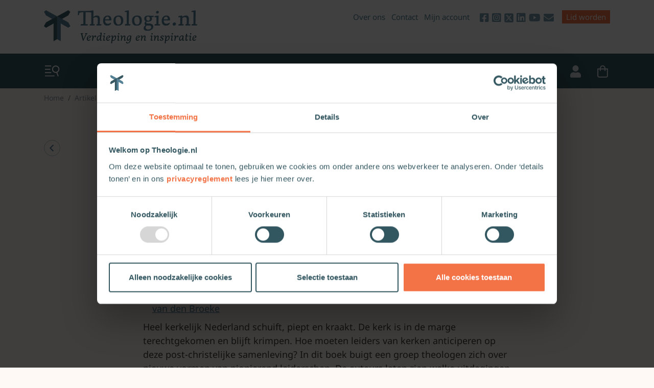

--- FILE ---
content_type: text/html; charset=UTF-8
request_url: https://www.theologie.nl/religieus-leiderschap-in-post-christelijk-nederland-een-omvangrijk-boek-2/
body_size: 42678
content:
<!DOCTYPE html>
<html lang="en">
<head>
    <meta charset="UTF-8">
    <meta name="viewport" content="width=device-width, initial-scale=1.0">
    <meta http-equiv="Cache-control" content="public">
    <link rel="apple-touch-icon" sizes="180x180" href="/apple-touch-icon.png">
    <link rel="icon" type="image/x-icon" href="/favicon.ico">
    <link rel="icon" type="image/png" sizes="32x32" href="/favicon-32x32.png">
    <link rel="icon" type="image/png" sizes="16x16" href="/favicon-16x16.png">
    <meta name='robots' content='index, follow, max-image-preview:large, max-snippet:-1, max-video-preview:-1' />
	<style>img:is([sizes="auto" i], [sizes^="auto," i]) { contain-intrinsic-size: 3000px 1500px }</style>
	
<!-- Google Tag Manager for WordPress by gtm4wp.com -->
<script data-cfasync="false" data-pagespeed-no-defer>
	var gtm4wp_datalayer_name = "dataLayer";
	var dataLayer = dataLayer || [];
	const gtm4wp_use_sku_instead = false;
	const gtm4wp_currency = 'EUR';
	const gtm4wp_product_per_impression = 10;
	const gtm4wp_clear_ecommerce = false;
	const gtm4wp_datalayer_max_timeout = 2000;
</script>
<!-- End Google Tag Manager for WordPress by gtm4wp.com -->        <!-- Google Tag Manager -->
        <script data-cookieconsent="ignore">(function (w, d, s, l, i) {
                w[l] = w[l] || [];
                w[l].push({
                    'gtm.start':
                        new Date().getTime(), event: 'gtm.js'
                });
                var f = d.getElementsByTagName(s)[0],
                    j = d.createElement(s), dl = l != 'dataLayer' ? '&l=' + l : '';
                j.async = true;
                j.src =
                    'https://www.googletagmanager.com/gtm.js?id=' + i + dl;
                f.parentNode.insertBefore(j, f);
            })(window, document, 'script', 'dataLayer', 'GTM-T3X92F4');
        </script>
        <!-- End Google Tag Manager -->
		
	<!-- This site is optimized with the Yoast SEO Premium plugin v26.2 (Yoast SEO v26.3) - https://yoast.com/wordpress/plugins/seo/ -->
	<title>Religieus leiderschap in post-christelijk Nederland - Een omvangrijk boek | Redactie Theologie.nl | Theologie.nl</title><link rel="preload" href="/wp-content/themes/theologie/dist/img/logo-light@2x.png?ver=3.10.3" as="image" fetchpriority="high">
	<meta name="description" content="Hoe moeten religieus leiders van kerken anticiperen op de veranderingen in deze samenleving? Dit is een recensie van Nico de Waal." />
	<link rel="canonical" href="https://www.theologie.nl/religieus-leiderschap-in-post-christelijk-nederland-een-omvangrijk-boek-2/" />
	<meta property="og:locale" content="nl_NL" />
	<meta property="og:type" content="article" />
	<meta property="og:title" content="Religieus leiderschap in post-christelijk Nederland - Een omvangrijk boek | Theologie.nl" />
	<meta property="og:description" content="Hoe moeten leiders van kerken anticiperen op de veranderingen in deze post-christelijke samenleving? Dit is een recensie van Nico de Waal, oud-directeur van KokBoekencentrum." />
	<meta property="og:url" content="https://www.theologie.nl/religieus-leiderschap-in-post-christelijk-nederland-een-omvangrijk-boek-2/" />
	<meta property="og:site_name" content="Theologie.nl" />
	<meta property="article:publisher" content="https://www.facebook.com/theologie.nl" />
	<meta property="article:published_time" content="2020-05-27T08:00:00+00:00" />
	<meta property="article:modified_time" content="2021-11-21T12:51:56+00:00" />
	<meta property="og:image" content="https://www.theologie.nl/app/uploads/2021/10/Kerkopbouw-21-edit-e1635316465102.png" />
	<meta property="og:image:width" content="900" />
	<meta property="og:image:height" content="450" />
	<meta property="og:image:type" content="image/png" />
	<meta name="author" content="Redactie Theologie.nl" />
	<meta name="twitter:card" content="summary_large_image" />
	<meta name="twitter:creator" content="@TheologieNL" />
	<meta name="twitter:site" content="@TheologieNL" />
	<meta name="twitter:label1" content="Geschreven door" />
	<meta name="twitter:data1" content="Redactie Theologie.nl" />
	<meta name="twitter:label2" content="Geschatte leestijd" />
	<meta name="twitter:data2" content="3 minuten" />
	<script type="application/ld+json" class="yoast-schema-graph">{"@context":"https://schema.org","@graph":[{"@type":"Article","@id":"https://www.theologie.nl/religieus-leiderschap-in-post-christelijk-nederland-een-omvangrijk-boek-2/#article","isPartOf":{"@id":"https://www.theologie.nl/religieus-leiderschap-in-post-christelijk-nederland-een-omvangrijk-boek-2/"},"author":{"name":"Redactie Theologie.nl","@id":"https://www.theologie.nl/#/schema/person/1a3d87994c3083d4d448a431da3cc99c"},"headline":"Religieus leiderschap in post-christelijk Nederland &#8211; Een omvangrijk boek","datePublished":"2020-05-27T08:00:00+00:00","dateModified":"2021-11-21T12:51:56+00:00","mainEntityOfPage":{"@id":"https://www.theologie.nl/religieus-leiderschap-in-post-christelijk-nederland-een-omvangrijk-boek-2/"},"wordCount":287,"publisher":{"@id":"https://www.theologie.nl/#organization"},"image":{"@id":"https://www.theologie.nl/religieus-leiderschap-in-post-christelijk-nederland-een-omvangrijk-boek-2/#primaryimage"},"thumbnailUrl":"https://www.theoblogie.nl/wp-content/blogs.dir/4/files/2020/03/9789043532624-religieus-leiderschap-in-post-christelijk-nederland-l-LQ-f.png","articleSection":["Boekrecensies"],"inLanguage":"nl-NL"},{"@type":"WebPage","@id":"https://www.theologie.nl/religieus-leiderschap-in-post-christelijk-nederland-een-omvangrijk-boek-2/","url":"https://www.theologie.nl/religieus-leiderschap-in-post-christelijk-nederland-een-omvangrijk-boek-2/","name":"Religieus leiderschap in post-christelijk Nederland - Een omvangrijk boek | Redactie Theologie.nl | Theologie.nl","isPartOf":{"@id":"https://www.theologie.nl/#website"},"primaryImageOfPage":{"@id":"https://www.theologie.nl/religieus-leiderschap-in-post-christelijk-nederland-een-omvangrijk-boek-2/#primaryimage"},"image":{"@id":"https://www.theologie.nl/religieus-leiderschap-in-post-christelijk-nederland-een-omvangrijk-boek-2/#primaryimage"},"thumbnailUrl":"https://www.theoblogie.nl/wp-content/blogs.dir/4/files/2020/03/9789043532624-religieus-leiderschap-in-post-christelijk-nederland-l-LQ-f.png","datePublished":"2020-05-27T08:00:00+00:00","dateModified":"2021-11-21T12:51:56+00:00","description":"Hoe moeten religieus leiders van kerken anticiperen op de veranderingen in deze samenleving? Dit is een recensie van Nico de Waal.","breadcrumb":{"@id":"https://www.theologie.nl/religieus-leiderschap-in-post-christelijk-nederland-een-omvangrijk-boek-2/#breadcrumb"},"inLanguage":"nl-NL","potentialAction":[{"@type":"ReadAction","target":["https://www.theologie.nl/religieus-leiderschap-in-post-christelijk-nederland-een-omvangrijk-boek-2/"]}]},{"@type":"ImageObject","inLanguage":"nl-NL","@id":"https://www.theologie.nl/religieus-leiderschap-in-post-christelijk-nederland-een-omvangrijk-boek-2/#primaryimage","url":"https://www.theoblogie.nl/wp-content/blogs.dir/4/files/2020/03/9789043532624-religieus-leiderschap-in-post-christelijk-nederland-l-LQ-f.png","contentUrl":"https://www.theoblogie.nl/wp-content/blogs.dir/4/files/2020/03/9789043532624-religieus-leiderschap-in-post-christelijk-nederland-l-LQ-f.png"},{"@type":"BreadcrumbList","@id":"https://www.theologie.nl/religieus-leiderschap-in-post-christelijk-nederland-een-omvangrijk-boek-2/#breadcrumb","itemListElement":[{"@type":"ListItem","position":1,"name":"Home","item":"https://www.theologie.nl/"},{"@type":"ListItem","position":2,"name":"Religieus leiderschap in post-christelijk Nederland &#8211; Een omvangrijk boek"}]},{"@type":"WebSite","@id":"https://www.theologie.nl/#website","url":"https://www.theologie.nl/","name":"Theologie.nl","description":"Verdieping en inspiratie","publisher":{"@id":"https://www.theologie.nl/#organization"},"potentialAction":[{"@type":"SearchAction","target":{"@type":"EntryPoint","urlTemplate":"https://www.theologie.nl/?s={search_term_string}"},"query-input":{"@type":"PropertyValueSpecification","valueRequired":true,"valueName":"search_term_string"}}],"inLanguage":"nl-NL"},{"@type":"Organization","@id":"https://www.theologie.nl/#organization","name":"Theologie.nl","url":"https://www.theologie.nl/","logo":{"@type":"ImageObject","inLanguage":"nl-NL","@id":"https://www.theologie.nl/#/schema/logo/image/","url":"https://static.theologie.nl/2020/11/Schermafbeelding-2020-11-27-om-10.49.16.png","contentUrl":"https://static.theologie.nl/2020/11/Schermafbeelding-2020-11-27-om-10.49.16.png","width":1400,"height":383,"caption":"Theologie.nl"},"image":{"@id":"https://www.theologie.nl/#/schema/logo/image/"},"sameAs":["https://www.facebook.com/theologie.nl","https://x.com/TheologieNL","https://www.instagram.com/theologie.nl/","https://www.youtube.com/channel/UCnTG67t4wsrcvCn8pG5M1Cw/featured","https://www.linkedin.com/company/theologie-nl/"],"email":"redactie@theologie.nl"},{"@type":"Person","@id":"https://www.theologie.nl/#/schema/person/1a3d87994c3083d4d448a431da3cc99c","name":"Redactie Theologie.nl","image":{"@type":"ImageObject","inLanguage":"nl-NL","@id":"https://www.theologie.nl/#/schema/person/image/","url":"https://secure.gravatar.com/avatar/c286ae068d95cec615013d839f99ad3947490bd70183934ca1f9556f0c01d5a9?s=96&d=mm&r=g","contentUrl":"https://secure.gravatar.com/avatar/c286ae068d95cec615013d839f99ad3947490bd70183934ca1f9556f0c01d5a9?s=96&d=mm&r=g","caption":"Redactie Theologie.nl"},"url":"https://www.theologie.nl/auteurs/redactie-theologienl/"}]}</script>
	<!-- / Yoast SEO Premium plugin. -->


<link rel='dns-prefetch' href='//www.googletagmanager.com' />
<script type="text/javascript" id="wpp-js" src="https://www.theologie.nl/wp-content/plugins/wordpress-popular-posts/assets/js/wpp.min.js?ver=7.3.6" data-sampling="0" data-sampling-rate="100" data-api-url="https://www.theologie.nl/wp-json/wordpress-popular-posts" data-post-id="15754" data-token="6d214d379e" data-lang="0" data-debug="0"></script>
<link rel='stylesheet' id='tribe-events-pro-mini-calendar-block-styles-css' href='https://www.theologie.nl/wp-content/plugins/events-calendar-pro/build/css/tribe-events-pro-mini-calendar-block.css?ver=7.6.3' type='text/css' media='all' />
<link rel='stylesheet' id='wp-block-library-css' href='https://www.theologie.nl/wp-includes/css/dist/block-library/style.min.css?ver=6.8.3' type='text/css' media='all' />
<style id='classic-theme-styles-inline-css' type='text/css'>
/*! This file is auto-generated */
.wp-block-button__link{color:#fff;background-color:#32373c;border-radius:9999px;box-shadow:none;text-decoration:none;padding:calc(.667em + 2px) calc(1.333em + 2px);font-size:1.125em}.wp-block-file__button{background:#32373c;color:#fff;text-decoration:none}
</style>
<link rel='stylesheet' id='wp-bootstrap-blocks-styles-css' href='https://www.theologie.nl/wp-content/plugins/wp-bootstrap-blocks/build/style-index.css?ver=5.2.1' type='text/css' media='all' />
<style id='global-styles-inline-css' type='text/css'>
:root{--wp--preset--aspect-ratio--square: 1;--wp--preset--aspect-ratio--4-3: 4/3;--wp--preset--aspect-ratio--3-4: 3/4;--wp--preset--aspect-ratio--3-2: 3/2;--wp--preset--aspect-ratio--2-3: 2/3;--wp--preset--aspect-ratio--16-9: 16/9;--wp--preset--aspect-ratio--9-16: 9/16;--wp--preset--color--black: #000000;--wp--preset--color--cyan-bluish-gray: #abb8c3;--wp--preset--color--white: #ffffff;--wp--preset--color--pale-pink: #f78da7;--wp--preset--color--vivid-red: #cf2e2e;--wp--preset--color--luminous-vivid-orange: #ff6900;--wp--preset--color--luminous-vivid-amber: #fcb900;--wp--preset--color--light-green-cyan: #7bdcb5;--wp--preset--color--vivid-green-cyan: #00d084;--wp--preset--color--pale-cyan-blue: #8ed1fc;--wp--preset--color--vivid-cyan-blue: #0693e3;--wp--preset--color--vivid-purple: #9b51e0;--wp--preset--gradient--vivid-cyan-blue-to-vivid-purple: linear-gradient(135deg,rgba(6,147,227,1) 0%,rgb(155,81,224) 100%);--wp--preset--gradient--light-green-cyan-to-vivid-green-cyan: linear-gradient(135deg,rgb(122,220,180) 0%,rgb(0,208,130) 100%);--wp--preset--gradient--luminous-vivid-amber-to-luminous-vivid-orange: linear-gradient(135deg,rgba(252,185,0,1) 0%,rgba(255,105,0,1) 100%);--wp--preset--gradient--luminous-vivid-orange-to-vivid-red: linear-gradient(135deg,rgba(255,105,0,1) 0%,rgb(207,46,46) 100%);--wp--preset--gradient--very-light-gray-to-cyan-bluish-gray: linear-gradient(135deg,rgb(238,238,238) 0%,rgb(169,184,195) 100%);--wp--preset--gradient--cool-to-warm-spectrum: linear-gradient(135deg,rgb(74,234,220) 0%,rgb(151,120,209) 20%,rgb(207,42,186) 40%,rgb(238,44,130) 60%,rgb(251,105,98) 80%,rgb(254,248,76) 100%);--wp--preset--gradient--blush-light-purple: linear-gradient(135deg,rgb(255,206,236) 0%,rgb(152,150,240) 100%);--wp--preset--gradient--blush-bordeaux: linear-gradient(135deg,rgb(254,205,165) 0%,rgb(254,45,45) 50%,rgb(107,0,62) 100%);--wp--preset--gradient--luminous-dusk: linear-gradient(135deg,rgb(255,203,112) 0%,rgb(199,81,192) 50%,rgb(65,88,208) 100%);--wp--preset--gradient--pale-ocean: linear-gradient(135deg,rgb(255,245,203) 0%,rgb(182,227,212) 50%,rgb(51,167,181) 100%);--wp--preset--gradient--electric-grass: linear-gradient(135deg,rgb(202,248,128) 0%,rgb(113,206,126) 100%);--wp--preset--gradient--midnight: linear-gradient(135deg,rgb(2,3,129) 0%,rgb(40,116,252) 100%);--wp--preset--font-size--small: 13px;--wp--preset--font-size--medium: 20px;--wp--preset--font-size--large: 36px;--wp--preset--font-size--x-large: 42px;--wp--preset--spacing--20: 0.44rem;--wp--preset--spacing--30: 0.67rem;--wp--preset--spacing--40: 1rem;--wp--preset--spacing--50: 1.5rem;--wp--preset--spacing--60: 2.25rem;--wp--preset--spacing--70: 3.38rem;--wp--preset--spacing--80: 5.06rem;--wp--preset--shadow--natural: 6px 6px 9px rgba(0, 0, 0, 0.2);--wp--preset--shadow--deep: 12px 12px 50px rgba(0, 0, 0, 0.4);--wp--preset--shadow--sharp: 6px 6px 0px rgba(0, 0, 0, 0.2);--wp--preset--shadow--outlined: 6px 6px 0px -3px rgba(255, 255, 255, 1), 6px 6px rgba(0, 0, 0, 1);--wp--preset--shadow--crisp: 6px 6px 0px rgba(0, 0, 0, 1);}:where(.is-layout-flex){gap: 0.5em;}:where(.is-layout-grid){gap: 0.5em;}body .is-layout-flex{display: flex;}.is-layout-flex{flex-wrap: wrap;align-items: center;}.is-layout-flex > :is(*, div){margin: 0;}body .is-layout-grid{display: grid;}.is-layout-grid > :is(*, div){margin: 0;}:where(.wp-block-columns.is-layout-flex){gap: 2em;}:where(.wp-block-columns.is-layout-grid){gap: 2em;}:where(.wp-block-post-template.is-layout-flex){gap: 1.25em;}:where(.wp-block-post-template.is-layout-grid){gap: 1.25em;}.has-black-color{color: var(--wp--preset--color--black) !important;}.has-cyan-bluish-gray-color{color: var(--wp--preset--color--cyan-bluish-gray) !important;}.has-white-color{color: var(--wp--preset--color--white) !important;}.has-pale-pink-color{color: var(--wp--preset--color--pale-pink) !important;}.has-vivid-red-color{color: var(--wp--preset--color--vivid-red) !important;}.has-luminous-vivid-orange-color{color: var(--wp--preset--color--luminous-vivid-orange) !important;}.has-luminous-vivid-amber-color{color: var(--wp--preset--color--luminous-vivid-amber) !important;}.has-light-green-cyan-color{color: var(--wp--preset--color--light-green-cyan) !important;}.has-vivid-green-cyan-color{color: var(--wp--preset--color--vivid-green-cyan) !important;}.has-pale-cyan-blue-color{color: var(--wp--preset--color--pale-cyan-blue) !important;}.has-vivid-cyan-blue-color{color: var(--wp--preset--color--vivid-cyan-blue) !important;}.has-vivid-purple-color{color: var(--wp--preset--color--vivid-purple) !important;}.has-black-background-color{background-color: var(--wp--preset--color--black) !important;}.has-cyan-bluish-gray-background-color{background-color: var(--wp--preset--color--cyan-bluish-gray) !important;}.has-white-background-color{background-color: var(--wp--preset--color--white) !important;}.has-pale-pink-background-color{background-color: var(--wp--preset--color--pale-pink) !important;}.has-vivid-red-background-color{background-color: var(--wp--preset--color--vivid-red) !important;}.has-luminous-vivid-orange-background-color{background-color: var(--wp--preset--color--luminous-vivid-orange) !important;}.has-luminous-vivid-amber-background-color{background-color: var(--wp--preset--color--luminous-vivid-amber) !important;}.has-light-green-cyan-background-color{background-color: var(--wp--preset--color--light-green-cyan) !important;}.has-vivid-green-cyan-background-color{background-color: var(--wp--preset--color--vivid-green-cyan) !important;}.has-pale-cyan-blue-background-color{background-color: var(--wp--preset--color--pale-cyan-blue) !important;}.has-vivid-cyan-blue-background-color{background-color: var(--wp--preset--color--vivid-cyan-blue) !important;}.has-vivid-purple-background-color{background-color: var(--wp--preset--color--vivid-purple) !important;}.has-black-border-color{border-color: var(--wp--preset--color--black) !important;}.has-cyan-bluish-gray-border-color{border-color: var(--wp--preset--color--cyan-bluish-gray) !important;}.has-white-border-color{border-color: var(--wp--preset--color--white) !important;}.has-pale-pink-border-color{border-color: var(--wp--preset--color--pale-pink) !important;}.has-vivid-red-border-color{border-color: var(--wp--preset--color--vivid-red) !important;}.has-luminous-vivid-orange-border-color{border-color: var(--wp--preset--color--luminous-vivid-orange) !important;}.has-luminous-vivid-amber-border-color{border-color: var(--wp--preset--color--luminous-vivid-amber) !important;}.has-light-green-cyan-border-color{border-color: var(--wp--preset--color--light-green-cyan) !important;}.has-vivid-green-cyan-border-color{border-color: var(--wp--preset--color--vivid-green-cyan) !important;}.has-pale-cyan-blue-border-color{border-color: var(--wp--preset--color--pale-cyan-blue) !important;}.has-vivid-cyan-blue-border-color{border-color: var(--wp--preset--color--vivid-cyan-blue) !important;}.has-vivid-purple-border-color{border-color: var(--wp--preset--color--vivid-purple) !important;}.has-vivid-cyan-blue-to-vivid-purple-gradient-background{background: var(--wp--preset--gradient--vivid-cyan-blue-to-vivid-purple) !important;}.has-light-green-cyan-to-vivid-green-cyan-gradient-background{background: var(--wp--preset--gradient--light-green-cyan-to-vivid-green-cyan) !important;}.has-luminous-vivid-amber-to-luminous-vivid-orange-gradient-background{background: var(--wp--preset--gradient--luminous-vivid-amber-to-luminous-vivid-orange) !important;}.has-luminous-vivid-orange-to-vivid-red-gradient-background{background: var(--wp--preset--gradient--luminous-vivid-orange-to-vivid-red) !important;}.has-very-light-gray-to-cyan-bluish-gray-gradient-background{background: var(--wp--preset--gradient--very-light-gray-to-cyan-bluish-gray) !important;}.has-cool-to-warm-spectrum-gradient-background{background: var(--wp--preset--gradient--cool-to-warm-spectrum) !important;}.has-blush-light-purple-gradient-background{background: var(--wp--preset--gradient--blush-light-purple) !important;}.has-blush-bordeaux-gradient-background{background: var(--wp--preset--gradient--blush-bordeaux) !important;}.has-luminous-dusk-gradient-background{background: var(--wp--preset--gradient--luminous-dusk) !important;}.has-pale-ocean-gradient-background{background: var(--wp--preset--gradient--pale-ocean) !important;}.has-electric-grass-gradient-background{background: var(--wp--preset--gradient--electric-grass) !important;}.has-midnight-gradient-background{background: var(--wp--preset--gradient--midnight) !important;}.has-small-font-size{font-size: var(--wp--preset--font-size--small) !important;}.has-medium-font-size{font-size: var(--wp--preset--font-size--medium) !important;}.has-large-font-size{font-size: var(--wp--preset--font-size--large) !important;}.has-x-large-font-size{font-size: var(--wp--preset--font-size--x-large) !important;}
:where(.wp-block-post-template.is-layout-flex){gap: 1.25em;}:where(.wp-block-post-template.is-layout-grid){gap: 1.25em;}
:where(.wp-block-columns.is-layout-flex){gap: 2em;}:where(.wp-block-columns.is-layout-grid){gap: 2em;}
:root :where(.wp-block-pullquote){font-size: 1.5em;line-height: 1.6;}
</style>
<link rel='stylesheet' id='mg-wp-zeno-style-css' href='https://www.theologie.nl/wp-content/plugins/mediagladiators-wordpress-zeno/assets/css/main.css?ver=6.8.3' type='text/css' media='all' />
<link rel='stylesheet' id='woocommerce-layout-css' href='https://www.theologie.nl/wp-content/plugins/woocommerce/assets/css/woocommerce-layout.css?ver=10.3.4' type='text/css' media='all' />
<link rel='stylesheet' id='woocommerce-smallscreen-css' href='https://www.theologie.nl/wp-content/plugins/woocommerce/assets/css/woocommerce-smallscreen.css?ver=10.3.4' type='text/css' media='only screen and (max-width: 768px)' />
<link rel='stylesheet' id='woocommerce-general-css' href='https://www.theologie.nl/wp-content/plugins/woocommerce/assets/css/woocommerce.css?ver=10.3.4' type='text/css' media='all' />
<style id='woocommerce-inline-inline-css' type='text/css'>
.woocommerce form .form-row .required { visibility: visible; }
</style>
<link rel='stylesheet' id='ep_general_styles-css' href='https://www.theologie.nl/wp-content/plugins/elasticpress/dist/css/general-styles.css?ver=66295efe92a630617c00' type='text/css' media='all' />
<link rel='stylesheet' id='wordpress-popular-posts-css-css' href='https://www.theologie.nl/wp-content/plugins/wordpress-popular-posts/assets/css/wpp.css?ver=7.3.6' type='text/css' media='all' />
<link rel='stylesheet' id='brands-styles-css' href='https://www.theologie.nl/wp-content/plugins/woocommerce/assets/css/brands.css?ver=10.3.4' type='text/css' media='all' />
<link rel='stylesheet' id='boekdb-cart-css' href='https://www.theologie.nl/wp-content/plugins/boekdb-virtual-cart/assets/css/cart.min.css?ver=1.1.1' type='text/css' media='all' />
<link rel='stylesheet' id='theologie-theme-css' href='https://www.theologie.nl/wp-content/themes/theologie/style.css?ver=3.10.3' type='text/css' media='all' />
<link rel='stylesheet' id='theologie-theme-ninja-css' href='https://www.theologie.nl/wp-content/themes/theologie/dist/css/ninjacustom.css?ver=3.10.3' type='text/css' media='all' />
<link rel='stylesheet' id='mollie-applepaydirect-css' href='https://www.theologie.nl/wp-content/plugins/mollie-payments-for-woocommerce/public/css/mollie-applepaydirect.min.css?ver=1761574652' type='text/css' media='screen' />
<link rel='stylesheet' id='searchterm-highlighting-css' href='https://www.theologie.nl/wp-content/plugins/elasticpress/dist/css/highlighting-styles.css?ver=252562c4ed9241547293' type='text/css' media='all' />
<link rel='stylesheet' id='select2-css' href='https://www.theologie.nl/wp-content/plugins/woocommerce/assets/css/select2.css?ver=10.3.4' type='text/css' media='all' />
<script type="text/javascript" id="woocommerce-google-analytics-integration-gtag-js-after">
/* <![CDATA[ */
/* Google Analytics for WooCommerce (gtag.js) */
					window.dataLayer = window.dataLayer || [];
					function gtag(){dataLayer.push(arguments);}
					// Set up default consent state.
					for ( const mode of [{"analytics_storage":"denied","ad_storage":"denied","ad_user_data":"denied","ad_personalization":"denied","region":["AT","BE","BG","HR","CY","CZ","DK","EE","FI","FR","DE","GR","HU","IS","IE","IT","LV","LI","LT","LU","MT","NL","NO","PL","PT","RO","SK","SI","ES","SE","GB","CH"]}] || [] ) {
						gtag( "consent", "default", { "wait_for_update": 500, ...mode } );
					}
					gtag("js", new Date());
					gtag("set", "developer_id.dOGY3NW", true);
					gtag("config", "G-0S8KLLYR8J", {"track_404":true,"allow_google_signals":true,"logged_in":false,"linker":{"domains":[],"allow_incoming":false},"custom_map":{"dimension1":"logged_in"}});
/* ]]> */
</script>
<script type="text/javascript" src="https://www.theologie.nl/wp-includes/js/jquery/jquery.min.js?ver=3.7.1" id="jquery-core-js"></script>
<script type="text/javascript" src="https://www.theologie.nl/wp-includes/js/jquery/jquery-migrate.min.js?ver=3.4.1" id="jquery-migrate-js"></script>
<script type="text/javascript" id="3d-flip-book-client-locale-loader-js-extra">
/* <![CDATA[ */
var FB3D_CLIENT_LOCALE = {"ajaxurl":"https:\/\/www.theologie.nl\/wp-admin\/admin-ajax.php","dictionary":{"Table of contents":"Table of contents","Close":"Close","Bookmarks":"Bookmarks","Thumbnails":"Thumbnails","Search":"Search","Share":"Share","Facebook":"Facebook","Twitter":"Twitter","Email":"Email","Play":"Play","Previous page":"Previous page","Next page":"Next page","Zoom in":"Zoom in","Zoom out":"Zoom out","Fit view":"Fit view","Auto play":"Auto play","Full screen":"Full screen","More":"More","Smart pan":"Smart pan","Single page":"Single page","Sounds":"Sounds","Stats":"Stats","Print":"Print","Download":"Download","Goto first page":"Goto first page","Goto last page":"Goto last page"},"images":"https:\/\/www.theologie.nl\/wp-content\/plugins\/interactive-3d-flipbook-powered-physics-engine\/assets\/images\/","jsData":{"urls":[],"posts":{"ids_mis":[],"ids":[]},"pages":[],"firstPages":[],"bookCtrlProps":[],"bookTemplates":[]},"key":"3d-flip-book","pdfJS":{"pdfJsLib":"https:\/\/www.theologie.nl\/wp-content\/plugins\/interactive-3d-flipbook-powered-physics-engine\/assets\/js\/pdf.min.js?ver=4.3.136","pdfJsWorker":"https:\/\/www.theologie.nl\/wp-content\/plugins\/interactive-3d-flipbook-powered-physics-engine\/assets\/js\/pdf.worker.js?ver=4.3.136","stablePdfJsLib":"https:\/\/www.theologie.nl\/wp-content\/plugins\/interactive-3d-flipbook-powered-physics-engine\/assets\/js\/stable\/pdf.min.js?ver=2.5.207","stablePdfJsWorker":"https:\/\/www.theologie.nl\/wp-content\/plugins\/interactive-3d-flipbook-powered-physics-engine\/assets\/js\/stable\/pdf.worker.js?ver=2.5.207","pdfJsCMapUrl":"https:\/\/www.theologie.nl\/wp-content\/plugins\/interactive-3d-flipbook-powered-physics-engine\/assets\/cmaps\/"},"cacheurl":"https:\/\/www.theologie.nl\/wp-content\/uploads\/3d-flip-book\/cache\/","pluginsurl":"https:\/\/www.theologie.nl\/wp-content\/plugins\/","pluginurl":"https:\/\/www.theologie.nl\/wp-content\/plugins\/interactive-3d-flipbook-powered-physics-engine\/","thumbnailSize":{"width":"740","height":"370"},"version":"1.16.17"};
/* ]]> */
</script>
<script type="text/javascript" src="https://www.theologie.nl/wp-content/plugins/interactive-3d-flipbook-powered-physics-engine/assets/js/client-locale-loader.js?ver=1.16.17" id="3d-flip-book-client-locale-loader-js" async="async" data-wp-strategy="async"></script>
<script type="text/javascript" id="wc-country-select-js-extra">
/* <![CDATA[ */
var wc_country_select_params = {"countries":"{\"AF\":[],\"AL\":{\"AL-01\":\"Berat\",\"AL-09\":\"Dib\\u00ebr\",\"AL-02\":\"Durr\\u00ebs\",\"AL-03\":\"Elbasan\",\"AL-04\":\"Fier\",\"AL-05\":\"Gjirokast\\u00ebr\",\"AL-06\":\"Kor\\u00e7\\u00eb\",\"AL-07\":\"Kuk\\u00ebs\",\"AL-08\":\"Lezh\\u00eb\",\"AL-10\":\"Shkod\\u00ebr\",\"AL-11\":\"Tirana\",\"AL-12\":\"Vlor\\u00eb\"},\"AO\":{\"BGO\":\"Bengo\",\"BLU\":\"Benguela\",\"BIE\":\"Bi\\u00e9\",\"CAB\":\"Cabinda\",\"CNN\":\"Cunene\",\"HUA\":\"Huambo\",\"HUI\":\"Hu\\u00edla\",\"CCU\":\"Kuando Kubango\",\"CNO\":\"Kwanza-Norte\",\"CUS\":\"Kwanza-Sul\",\"LUA\":\"Luanda\",\"LNO\":\"Lunda-Norte\",\"LSU\":\"Lunda-Sul\",\"MAL\":\"Malanje\",\"MOX\":\"Mexico\",\"NAM\":\"Namibi\\u00eb\",\"UIG\":\"U\\u00edge\",\"ZAI\":\"Za\\u00efre\"},\"AR\":{\"C\":\"Ciudad Aut\\u00f3noma de Buenos Aires\",\"B\":\"Buenos Aires\",\"K\":\"Catamarca\",\"H\":\"Chaco\",\"U\":\"Chubut\",\"X\":\"C\\u00f3rdoba\",\"W\":\"Corrientes\",\"E\":\"Entre R\\u00edos\",\"P\":\"Formosa\",\"Y\":\"Jujuy\",\"L\":\"La Pampa\",\"F\":\"La Rioja\",\"M\":\"Mendoza\",\"N\":\"Misiones\",\"Q\":\"Neuqu\\u00e9n\",\"R\":\"R\\u00edo Negro\",\"A\":\"Salta\",\"J\":\"San Juan\",\"D\":\"San Luis\",\"Z\":\"Santa Cruz\",\"S\":\"Santa Fe\",\"G\":\"Santiago del Estero\",\"V\":\"Vuurland\",\"T\":\"Tucum\\u00e1n\"},\"AT\":[],\"AU\":{\"ACT\":\"Australian Capital Territory\",\"NSW\":\"Nieuw-Zuid-Wales\",\"NT\":\"Noordelijk Territorium\",\"QLD\":\"Queensland\",\"SA\":\"Zuid-Australi\\u00eb\",\"TAS\":\"Tasmani\\u00eb\",\"VIC\":\"Victoria\",\"WA\":\"West-Australi\\u00eb\"},\"AX\":[],\"BD\":{\"BD-05\":\"Bagerhat\",\"BD-01\":\"Bandarban\",\"BD-02\":\"Barguna\",\"BD-06\":\"Barisal\",\"BD-07\":\"Bhola\",\"BD-03\":\"Bogra\",\"BD-04\":\"Brahmanbaria\",\"BD-09\":\"Chandpur\",\"BD-10\":\"Chattogram\",\"BD-12\":\"Chuadanga\",\"BD-11\":\"Cox's Bazar\",\"BD-08\":\"Comilla\",\"BD-13\":\"Dhaka\",\"BD-14\":\"Dinajpur\",\"BD-15\":\"Faridpur \",\"BD-16\":\"Feni\",\"BD-19\":\"Gaibandha\",\"BD-18\":\"Gazipur\",\"BD-17\":\"Gopalganj\",\"BD-20\":\"Habiganj\",\"BD-21\":\"Jamalpur\",\"BD-22\":\"Jashore\",\"BD-25\":\"Jhalokati\",\"BD-23\":\"Jhenaidah\",\"BD-24\":\"Joypurhat\",\"BD-29\":\"Khagrachhari\",\"BD-27\":\"Khulna\",\"BD-26\":\"Kishoreganj\",\"BD-28\":\"Kurigram\",\"BD-30\":\"Kushtia\",\"BD-31\":\"Lakshmipur\",\"BD-32\":\"Lalmonirhat\",\"BD-36\":\"Madaripur\",\"BD-37\":\"Magura\",\"BD-33\":\"Manikganj \",\"BD-39\":\"Meherpur\",\"BD-38\":\"Moulvibazar\",\"BD-35\":\"Munshiganj\",\"BD-34\":\"Mymensingh\",\"BD-48\":\"Naogaon\",\"BD-43\":\"Narail\",\"BD-40\":\"Narayanganj\",\"BD-42\":\"Narsingdi\",\"BD-44\":\"Natore\",\"BD-45\":\"Nawabganj\",\"BD-41\":\"Netrakona\",\"BD-46\":\"Nilphamari\",\"BD-47\":\"Noakhali\",\"BD-49\":\"Pabna\",\"BD-52\":\"Panchagarh\",\"BD-51\":\"Patuakhali\",\"BD-50\":\"Pirojpur\",\"BD-53\":\"Rajbari\",\"BD-54\":\"Rajshahi\",\"BD-56\":\"Rangamati\",\"BD-55\":\"Rangpur\",\"BD-58\":\"Satkhira\",\"BD-62\":\"Shariatpur\",\"BD-57\":\"Sherpur\",\"BD-59\":\"Sirajganj\",\"BD-61\":\"Sunamganj\",\"BD-60\":\"Sylhet\",\"BD-63\":\"Tangail\",\"BD-64\":\"Thakurgaon\"},\"BE\":[],\"BG\":{\"BG-01\":\"Blagoevgrad\",\"BG-02\":\"Burgas\",\"BG-08\":\"Dobrich\",\"BG-07\":\"Gabrovo\",\"BG-26\":\"Haskovo\",\"BG-09\":\"Kardzhali\",\"BG-10\":\"Kyustendil\",\"BG-11\":\"Lovech\",\"BG-12\":\"Montana\",\"BG-13\":\"Pazardzhik\",\"BG-14\":\"Pernik\",\"BG-15\":\"Pleven\",\"BG-16\":\"Plovdiv\",\"BG-17\":\"Razgrad\",\"BG-18\":\"Ruse\",\"BG-27\":\"Shumen\",\"BG-19\":\"Silistra\",\"BG-20\":\"Sliven\",\"BG-21\":\"Smolyan\",\"BG-23\":\"Regio Sofia\",\"BG-22\":\"Sofia\",\"BG-24\":\"Stara Zagora\",\"BG-25\":\"Targovishte\",\"BG-03\":\"Varna\",\"BG-04\":\"Veliko Tarnovo\",\"BG-05\":\"Vidin\",\"BG-06\":\"Vratsa\",\"BG-28\":\"Yambol\"},\"BH\":[],\"BI\":[],\"BJ\":{\"AL\":\"Alibori\",\"AK\":\"Atakora\",\"AQ\":\"Atlantique\",\"BO\":\"Borgou\",\"CO\":\"Collines\",\"KO\":\"Kouffo\",\"DO\":\"Donga\",\"LI\":\"Littoral\",\"MO\":\"Mono\",\"OU\":\"Ou\\u00e9m\\u00e9\",\"PL\":\"Plateau\",\"ZO\":\"Zou\"},\"BO\":{\"BO-B\":\"Beni\",\"BO-H\":\"Chuquisaca\",\"BO-C\":\"Cochabamba\",\"BO-L\":\"La Paz\",\"BO-O\":\"Oruro\",\"BO-N\":\"Pando\",\"BO-P\":\"Potos\\u00ed\",\"BO-S\":\"Santa Cruz\",\"BO-T\":\"Tarija\"},\"BR\":{\"AC\":\"Acre\",\"AL\":\"Alagoas\",\"AP\":\"Amap\\u00e1\",\"AM\":\"Amazonas\",\"BA\":\"Bahia\",\"CE\":\"Cear\\u00e1\",\"DF\":\"Distrito Federal\",\"ES\":\"Esp\\u00edrito Santo\",\"GO\":\"Goi\\u00e1s\",\"MA\":\"Maranh\\u00e3o\",\"MT\":\"Mato Grosso\",\"MS\":\"Mato Grosso do Sul\",\"MG\":\"Minas Gerais\",\"PA\":\"Par\\u00e1\",\"PB\":\"Para\\u00edba\",\"PR\":\"Paran\\u00e1\",\"PE\":\"Pernambuco\",\"PI\":\"Piau\\u00ed\",\"RJ\":\"Rio de Janeiro\",\"RN\":\"Rio Grande do Norte\",\"RS\":\"Rio Grande do Sul\",\"RO\":\"Rond\\u00f4nia\",\"RR\":\"Roraima\",\"SC\":\"Santa Catarina\",\"SP\":\"S\\u00e3o Paulo\",\"SE\":\"Sergipe\",\"TO\":\"Tocantins\"},\"CA\":{\"AB\":\"Alberta\",\"BC\":\"Brits-Columbia\",\"MB\":\"Manitoba\",\"NB\":\"New Brunswick\",\"NL\":\"Newfoundland en Labrador\",\"NT\":\"Northwest Territories\",\"NS\":\"Nova Scotia\",\"NU\":\"Nunavut\",\"ON\":\"Ontario\",\"PE\":\"Prins Edwardeiland\",\"QC\":\"Quebec\",\"SK\":\"Saskatchewan\",\"YT\":\"Yukon\"},\"CH\":{\"AG\":\"Aargau\",\"AR\":\"Appenzell Ausserrhoden\",\"AI\":\"Appenzell Innerrhoden\",\"BL\":\"Basel-Landschaft\",\"BS\":\"Basel-Stadt\",\"BE\":\"Bern\",\"FR\":\"Fribourg\",\"GE\":\"Gen\\u00e8ve\",\"GL\":\"Glarus\",\"GR\":\"Graub\\u00fcnden\",\"JU\":\"Jura\",\"LU\":\"Luzern\",\"NE\":\"Neuch\\u00e2tel\",\"NW\":\"Nidwalden\",\"OW\":\"Obwalden\",\"SH\":\"Schaffhausen\",\"SZ\":\"Schwyz\",\"SO\":\"Solothurn\",\"SG\":\"St. Gallen\",\"TG\":\"Thurgau\",\"TI\":\"Ticino\",\"UR\":\"Uri\",\"VS\":\"Valais\",\"VD\":\"Vaud\",\"ZG\":\"Zug\",\"ZH\":\"Z\\u00fcrich\"},\"CL\":{\"CL-AI\":\"Ais\\u00e9n del General Carlos Iba\\u00f1ez del Campo\",\"CL-AN\":\"Antofagasta\",\"CL-AP\":\"Arica y Parinacota\",\"CL-AR\":\"La Araucan\\u00eda\",\"CL-AT\":\"Atacama\",\"CL-BI\":\"Biob\\u00edo\",\"CL-CO\":\"Coquimbo\",\"CL-LI\":\"Libertador General Bernardo O'Higgins\",\"CL-LL\":\"Los Lagos\",\"CL-LR\":\"Los R\\u00edos\",\"CL-MA\":\"Magallanes\",\"CL-ML\":\"Maule\",\"CL-NB\":\"\\u00d1uble\",\"CL-RM\":\"Regi\\u00f3n Metropolitana de Santiago\",\"CL-TA\":\"Tarapac\\u00e1\",\"CL-VS\":\"Valpara\\u00edso\"},\"CN\":{\"CN1\":\"Yunnan \\\/ \\u4e91\\u5357\",\"CN2\":\"Beijing \\\/ \\u5317\\u4eac\",\"CN3\":\"Tianjin \\\/ \\u5929\\u6d25\",\"CN4\":\"Hebei \\\/ \\u6cb3\\u5317\",\"CN5\":\"Shanxi \\\/ \\u5c71\\u897f\",\"CN6\":\"Inner Mongolia \\\/ \\u5167\\u8499\\u53e4\",\"CN7\":\"Liaoning \\\/ \\u8fbd\\u5b81\",\"CN8\":\"Jilin \\\/ \\u5409\\u6797\",\"CN9\":\"Heilongjiang \\\/ \\u9ed1\\u9f99\\u6c5f\",\"CN10\":\"Shanghai \\\/ \\u4e0a\\u6d77\",\"CN11\":\"Jiangsu \\\/ \\u6c5f\\u82cf\",\"CN12\":\"Zhejiang \\\/ \\u6d59\\u6c5f\",\"CN13\":\"Anhui \\\/ \\u5b89\\u5fbd\",\"CN14\":\"Fujian \\\/ \\u798f\\u5efa\",\"CN15\":\"Jiangxi \\\/ \\u6c5f\\u897f\",\"CN16\":\"Shandong \\\/ \\u5c71\\u4e1c\",\"CN17\":\"Henan \\\/ \\u6cb3\\u5357\",\"CN18\":\"Hubei \\\/ \\u6e56\\u5317\",\"CN19\":\"Hunan \\\/ \\u6e56\\u5357\",\"CN20\":\"Guangdong \\\/ \\u5e7f\\u4e1c\",\"CN21\":\"Guangxi Zhuang \\\/ \\u5e7f\\u897f\\u58ee\\u65cf\",\"CN22\":\"Hainan \\\/ \\u6d77\\u5357\",\"CN23\":\"Chongqing \\\/ \\u91cd\\u5e86\",\"CN24\":\"Sichuan \\\/ \\u56db\\u5ddd\",\"CN25\":\"Guizhou \\\/ \\u8d35\\u5dde\",\"CN26\":\"Shaanxi \\\/ \\u9655\\u897f\",\"CN27\":\"Gansu \\\/ \\u7518\\u8083\",\"CN28\":\"Qinghai \\\/ \\u9752\\u6d77\",\"CN29\":\"Ningxia Hui \\\/ \\u5b81\\u590f\",\"CN30\":\"Macao \\\/ \\u6fb3\\u95e8\",\"CN31\":\"Tibet \\\/ \\u897f\\u85cf\",\"CN32\":\"Xinjiang \\\/ \\u65b0\\u7586\"},\"CO\":{\"CO-AMA\":\"Amazonas\",\"CO-ANT\":\"Antioquia\",\"CO-ARA\":\"Arauca\",\"CO-ATL\":\"Atl\\u00e1ntico\",\"CO-BOL\":\"Bol\\u00edvar\",\"CO-BOY\":\"Boyac\\u00e1\",\"CO-CAL\":\"Caldas\",\"CO-CAQ\":\"Caquet\\u00e1\",\"CO-CAS\":\"Casanare\",\"CO-CAU\":\"Cauca\",\"CO-CES\":\"Cesar\",\"CO-CHO\":\"Choc\\u00f3\",\"CO-COR\":\"C\\u00f3rdoba\",\"CO-CUN\":\"Cundinamarca\",\"CO-DC\":\"Capital District\",\"CO-GUA\":\"Guain\\u00eda\",\"CO-GUV\":\"Guaviare\",\"CO-HUI\":\"Huila\",\"CO-LAG\":\"La Guajira\",\"CO-MAG\":\"Magdalena\",\"CO-MET\":\"Meta\",\"CO-NAR\":\"Nari\\u00f1o\",\"CO-NSA\":\"Norte de Santander\",\"CO-PUT\":\"Putumayo\",\"CO-QUI\":\"Quind\\u00edo\",\"CO-RIS\":\"Risaralda\",\"CO-SAN\":\"Santander\",\"CO-SAP\":\"San Andr\\u00e9s & Providencia\",\"CO-SUC\":\"Sucre\",\"CO-TOL\":\"Tolima\",\"CO-VAC\":\"Valle del Cauca\",\"CO-VAU\":\"Vaup\\u00e9s\",\"CO-VID\":\"Vichada\"},\"CR\":{\"CR-A\":\"Alajuela\",\"CR-C\":\"Cartago\",\"CR-G\":\"Guanacaste\",\"CR-H\":\"Heredia\",\"CR-L\":\"Lim\\u00f3n\",\"CR-P\":\"Puntarenas\",\"CR-SJ\":\"San Jos\\u00e9\"},\"CZ\":[],\"DE\":{\"DE-BW\":\"Baden-W\\u00fcrttemberg\",\"DE-BY\":\"Beieren\",\"DE-BE\":\"Berlijn\",\"DE-BB\":\"Brandenburg\",\"DE-HB\":\"Bremen\",\"DE-HH\":\"Hamburg\",\"DE-HE\":\"Hessen\",\"DE-MV\":\"Mecklenburg-Voor-Pommeren\",\"DE-NI\":\"Nedersaksen\",\"DE-NW\":\"Noordrijn-Westfalen\",\"DE-RP\":\"Rijnland-Palts\",\"DE-SL\":\"Saarland\",\"DE-SN\":\"Saksen\",\"DE-ST\":\"Saksen-Anhalt\",\"DE-SH\":\"Sleeswijk-Holstein\",\"DE-TH\":\"Th\\u00fcringen\"},\"DK\":[],\"DO\":{\"DO-01\":\"Distrito Nacional\",\"DO-02\":\"Azua\",\"DO-03\":\"Baoruco\",\"DO-04\":\"Barahona\",\"DO-33\":\"Cibao Nordeste\",\"DO-34\":\"Cibao Noroeste\",\"DO-35\":\"Cibao Norte\",\"DO-36\":\"Cibao Sur\",\"DO-05\":\"Dajab\\u00f3n\",\"DO-06\":\"Duarte\",\"DO-08\":\"El Seibo\",\"DO-37\":\"El Valle\",\"DO-07\":\"El\\u00edas Pi\\u00f1a\",\"DO-38\":\"Enriquillo\",\"DO-09\":\"Espaillat\",\"DO-30\":\"Hato Mayor\",\"DO-19\":\"Hermanas Mirabal\",\"DO-39\":\"Hig\\u00fcamo\",\"DO-10\":\"Independencia\",\"DO-11\":\"La Altagracia\",\"DO-12\":\"La Romana\",\"DO-13\":\"La Vega\",\"DO-14\":\"Mar\\u00eda Trinidad S\\u00e1nchez\",\"DO-28\":\"Monse\\u00f1or Nouel\",\"DO-15\":\"Monte Cristi\",\"DO-29\":\"Monte Plata\",\"DO-40\":\"Ozama\",\"DO-16\":\"Pedernales\",\"DO-17\":\"Peravia\",\"DO-18\":\"Puerto Plata\",\"DO-20\":\"Saman\\u00e1\",\"DO-21\":\"San Crist\\u00f3bal\",\"DO-31\":\"San Jos\\u00e9 de Ocoa\",\"DO-22\":\"San Juan\",\"DO-23\":\"San Pedro de Macor\\u00eds\",\"DO-24\":\"S\\u00e1nchez Ram\\u00edrez\",\"DO-25\":\"Santiago\",\"DO-26\":\"Santiago Rodr\\u00edguez\",\"DO-32\":\"Santo Domingo\",\"DO-41\":\"Valdesia\",\"DO-27\":\"Valverde\",\"DO-42\":\"Yuma\"},\"DZ\":{\"DZ-01\":\"Adrar\",\"DZ-02\":\"Chlef\",\"DZ-03\":\"Laghouat\",\"DZ-04\":\"Oum El Bouaghi\",\"DZ-05\":\"Batna\",\"DZ-06\":\"B\\u00e9ja\\u00efa\",\"DZ-07\":\"Biskra\",\"DZ-08\":\"B\\u00e9char\",\"DZ-09\":\"Blida\",\"DZ-10\":\"Bouira\",\"DZ-11\":\"Tamanghasset\",\"DZ-12\":\"T\\u00e9bessa\",\"DZ-13\":\"Tlemcen\",\"DZ-14\":\"Tiaret\",\"DZ-15\":\"Tizi Ouzou\",\"DZ-16\":\"Algiers\",\"DZ-17\":\"Djelfa\",\"DZ-18\":\"Jijel\",\"DZ-19\":\"S\\u00e9tif\",\"DZ-20\":\"Sa\\u00efda\",\"DZ-21\":\"Skikda\",\"DZ-22\":\"Sidi Bel Abb\\u00e8s\",\"DZ-23\":\"Annaba\",\"DZ-24\":\"Guelma\",\"DZ-25\":\"Constantijn\",\"DZ-26\":\"M\\u00e9d\\u00e9a\",\"DZ-27\":\"Mostaganem\",\"DZ-28\":\"M\\u2019Sila\",\"DZ-29\":\"Mascara\",\"DZ-30\":\"Ouargla\",\"DZ-31\":\"Oran\",\"DZ-32\":\"El Bayadh\",\"DZ-33\":\"Illizi\",\"DZ-34\":\"Bordj Bou Arr\\u00e9ridj\",\"DZ-35\":\"Boumerd\\u00e8s\",\"DZ-36\":\"El Tarf\",\"DZ-37\":\"Tindouf\",\"DZ-38\":\"Tissemsilt\",\"DZ-39\":\"El Oued\",\"DZ-40\":\"Khenchela\",\"DZ-41\":\"Souk Ahras\",\"DZ-42\":\"Tipasa\",\"DZ-43\":\"Mila\",\"DZ-44\":\"A\\u00efn Defla\",\"DZ-45\":\"Naama\",\"DZ-46\":\"A\\u00efn T\\u00e9mouchent\",\"DZ-47\":\"Gharda\\u00efa\",\"DZ-48\":\"Relizane\"},\"EE\":[],\"EC\":{\"EC-A\":\"Azuay\",\"EC-B\":\"Bol\\u00edvar\",\"EC-F\":\"Ca\\u00f1ar\",\"EC-C\":\"Carchi\",\"EC-H\":\"Chimborazo\",\"EC-X\":\"Cotopaxi\",\"EC-O\":\"El Oro\",\"EC-E\":\"Esmeraldas\",\"EC-W\":\"Gal\\u00e1pagos\",\"EC-G\":\"Guayas\",\"EC-I\":\"Imbabura\",\"EC-L\":\"Loja\",\"EC-R\":\"Los R\\u00edos\",\"EC-M\":\"Manab\\u00ed\",\"EC-S\":\"Morona-Santiago\",\"EC-N\":\"Napo\",\"EC-D\":\"Orellana\",\"EC-Y\":\"Pastaza\",\"EC-P\":\"Pichincha\",\"EC-SE\":\"Santa Elena\",\"EC-SD\":\"Santo Domingo de los Ts\\u00e1chilas\",\"EC-U\":\"Sucumb\\u00edos\",\"EC-T\":\"Tungurahua\",\"EC-Z\":\"Zamora-Chinchipe\"},\"EG\":{\"EGALX\":\"Alexandria\",\"EGASN\":\"Aswan\",\"EGAST\":\"Asyut\",\"EGBA\":\"Rode Zee\",\"EGBH\":\"Beheira\",\"EGBNS\":\"Beni Suef\",\"EGC\":\"Ca\\u00efro\",\"EGDK\":\"Dakahlia\",\"EGDT\":\"Damietta\",\"EGFYM\":\"Faiyum\",\"EGGH\":\"Gharbia\",\"EGGZ\":\"Giza\",\"EGIS\":\"Ismailia\",\"EGJS\":\"South Sinai\",\"EGKB\":\"Qalyubia\",\"EGKFS\":\"Kafr el-Sheikh\",\"EGKN\":\"Qena\",\"EGLX\":\"Luxor\",\"EGMN\":\"Minya\",\"EGMNF\":\"Monufia\",\"EGMT\":\"Matrouh\",\"EGPTS\":\"Port Said\",\"EGSHG\":\"Sohag\",\"EGSHR\":\"Al Sharqia\",\"EGSIN\":\"North Sinai\",\"EGSUZ\":\"Suez\",\"EGWAD\":\"New Valley\"},\"ES\":{\"C\":\"A Coru\\u00f1a\",\"VI\":\"Araba\\\/\\u00c1lava\",\"AB\":\"Albacete\",\"A\":\"Alicante\",\"AL\":\"Almer\\u00eda\",\"O\":\"Asturias\",\"AV\":\"\\u00c1vila\",\"BA\":\"Badajoz\",\"PM\":\"Baleares\",\"B\":\"Barcelona\",\"BU\":\"Burgos\",\"CC\":\"C\\u00e1ceres\",\"CA\":\"C\\u00e1diz\",\"S\":\"Cantabria\",\"CS\":\"Castell\\u00f3n\",\"CE\":\"Ceuta\",\"CR\":\"Ciudad Real\",\"CO\":\"C\\u00f3rdoba\",\"CU\":\"Cuenca\",\"GI\":\"Girona\",\"GR\":\"Granada\",\"GU\":\"Guadalajara\",\"SS\":\"Gipuzkoa\",\"H\":\"Huelva\",\"HU\":\"Huesca\",\"J\":\"Ja\\u00e9n\",\"LO\":\"La Rioja\",\"GC\":\"Las Palmas\",\"LE\":\"Le\\u00f3n\",\"L\":\"Lleida\",\"LU\":\"Lugo\",\"M\":\"Madrid\",\"MA\":\"M\\u00e1laga\",\"ML\":\"Melilla\",\"MU\":\"Murcia\",\"NA\":\"Navarra\",\"OR\":\"Ourense\",\"P\":\"Palencia\",\"PO\":\"Pontevedra\",\"SA\":\"Salamanca\",\"TF\":\"Santa Cruz de Tenerife\",\"SG\":\"Segovia\",\"SE\":\"Sevilla\",\"SO\":\"Soria\",\"T\":\"Tarragona\",\"TE\":\"Teruel\",\"TO\":\"Toledo\",\"V\":\"Valencia\",\"VA\":\"Valladolid\",\"BI\":\"Biscay\",\"ZA\":\"Zamora\",\"Z\":\"Zaragoza\"},\"ET\":[],\"FI\":[],\"FR\":[],\"GF\":[],\"GH\":{\"AF\":\"Ahafo\",\"AH\":\"Ashanti\",\"BA\":\"Brong-Ahafo\",\"BO\":\"Bono\",\"BE\":\"Bono East\",\"CP\":\"Central\",\"EP\":\"Oost\",\"AA\":\"Greater Accra\",\"NE\":\"North East\",\"NP\":\"Noord\",\"OT\":\"Oti\",\"SV\":\"Savannah\",\"UE\":\"Upper East\",\"UW\":\"Upper West\",\"TV\":\"Volta\",\"WP\":\"West\",\"WN\":\"Western North\"},\"GP\":[],\"GR\":{\"I\":\"Attika\",\"A\":\"Oost-Macedoni\\u00eb en Thraci\\u00eb\",\"B\":\"Centraal-Macedoni\\u00eb\",\"C\":\"West-Macedoni\\u00eb\",\"D\":\"Epirus\",\"E\":\"Thessali\\u00eb\",\"F\":\"Ionische Eilanden\",\"G\":\"West-Griekenland\",\"H\":\"Centraal-Griekenland\",\"J\":\"Peloponnesos\",\"K\":\"Noord-Aegisch\",\"L\":\"Zuid-Aegisch\",\"M\":\"Kreta\"},\"GT\":{\"GT-AV\":\"Alta Verapaz\",\"GT-BV\":\"Baja Verapaz\",\"GT-CM\":\"Chimaltenango\",\"GT-CQ\":\"Chiquimula\",\"GT-PR\":\"El Progreso\",\"GT-ES\":\"Escuintla\",\"GT-GU\":\"Guatemala\",\"GT-HU\":\"Huehuetenango\",\"GT-IZ\":\"Izabal\",\"GT-JA\":\"Jalapa\",\"GT-JU\":\"Jutiapa\",\"GT-PE\":\"Pet\\u00e9n\",\"GT-QZ\":\"Quetzaltenango\",\"GT-QC\":\"Quich\\u00e9\",\"GT-RE\":\"Retalhuleu\",\"GT-SA\":\"Sacatep\\u00e9quez\",\"GT-SM\":\"San Marcos\",\"GT-SR\":\"Santa Rosa\",\"GT-SO\":\"Solol\\u00e1\",\"GT-SU\":\"Suchitep\\u00e9quez\",\"GT-TO\":\"Totonicap\\u00e1n\",\"GT-ZA\":\"Zacapa\"},\"HK\":{\"HONG KONG\":\"Hongkong (eiland)\",\"KOWLOON\":\"Kowloon\",\"NEW TERRITORIES\":\"New Territories\"},\"HN\":{\"HN-AT\":\"Atl\\u00e1ntida\",\"HN-IB\":\"Bay Islands\",\"HN-CH\":\"Choluteca\",\"HN-CL\":\"Col\\u00f3n\",\"HN-CM\":\"Comayagua\",\"HN-CP\":\"Cop\\u00e1n\",\"HN-CR\":\"Cort\\u00e9s\",\"HN-EP\":\"El Para\\u00edso\",\"HN-FM\":\"Francisco Moraz\\u00e1n\",\"HN-GD\":\"Gracias a Dios\",\"HN-IN\":\"Intibuc\\u00e1\",\"HN-LE\":\"Lempira\",\"HN-LP\":\"La Paz\",\"HN-OC\":\"Ocotepeque\",\"HN-OL\":\"Olancho\",\"HN-SB\":\"Santa B\\u00e1rbara\",\"HN-VA\":\"Valle\",\"HN-YO\":\"Yoro\"},\"HR\":{\"HR-01\":\"Zagreb (provincie)\",\"HR-02\":\"Krapina-Zagorje (provincie)\",\"HR-03\":\"Sisak-Moslavina (provincie)\",\"HR-04\":\"Karlovac (provincie)\",\"HR-05\":\"Vara\\u017edin (provincie)\",\"HR-06\":\"Koprivnica-Kri\\u017eevci (provincie)\",\"HR-07\":\"Bjelovar-Bilogora (provincie)\",\"HR-08\":\"Primorje-Gorski Kotar (provincie)\",\"HR-09\":\"Lika-Senj (provincie)\",\"HR-10\":\"Virovitica-Podravina (provincie)\",\"HR-11\":\"Po\\u017eega-Slavoni\\u00eb (provincie)\",\"HR-12\":\"Brod-Posavina (provincie)\",\"HR-13\":\"Zadar (provincie)\",\"HR-14\":\"Osijek-Baranja (provincie)\",\"HR-15\":\"\\u0160ibenik-Knin (provincie)\",\"HR-16\":\"Vukovar-Syrmi\\u00eb (provincie)\",\"HR-17\":\"Split-Dalmati\\u00eb (provincie)\",\"HR-18\":\"Istri\\u00eb (provincie)\",\"HR-19\":\"Dubrovnik-Neretva (provincie)\",\"HR-20\":\"Me\\u0111imurje (provincie)\",\"HR-21\":\"Zagreb (stad)\"},\"HU\":{\"BK\":\"B\\u00e1cs-Kiskun\",\"BE\":\"B\\u00e9k\\u00e9s\",\"BA\":\"Baranya\",\"BZ\":\"Borsod-Aba\\u00faj-Zempl\\u00e9n\",\"BU\":\"Budapest\",\"CS\":\"Csongr\\u00e1d-Csan\\u00e1d\",\"FE\":\"Fej\\u00e9r\",\"GS\":\"Gy\\u0151r-Moson-Sopron\",\"HB\":\"Hajd\\u00fa-Bihar\",\"HE\":\"Heves\",\"JN\":\"J\\u00e1sz-Nagykun-Szolnok\",\"KE\":\"Kom\\u00e1rom-Esztergom\",\"NO\":\"N\\u00f3gr\\u00e1d\",\"PE\":\"Pest\",\"SO\":\"Somogy\",\"SZ\":\"Szabolcs-Szatm\\u00e1r-Bereg\",\"TO\":\"Tolna\",\"VA\":\"Vas\",\"VE\":\"Veszpr\\u00e9m\",\"ZA\":\"Zala\"},\"ID\":{\"AC\":\"Aceh\",\"SU\":\"Noord-Sumatra\",\"SB\":\"Sumatera Barat\",\"RI\":\"Riau\",\"KR\":\"Riau-archipel\",\"JA\":\"Jambi\",\"SS\":\"Zuid-Sumatra\",\"BB\":\"Bangka Belitung\",\"BE\":\"Bengkulu\",\"LA\":\"Lampung\",\"JK\":\"Jakarta\",\"JB\":\"West-Java\",\"BT\":\"Bantam\",\"JT\":\"Midden-Java\",\"JI\":\"Oost-Java\",\"YO\":\"Jogjakarta\",\"BA\":\"Bali\",\"NB\":\"West-Nusa Tenggara\",\"NT\":\"Oost-Nusa Tenggara\",\"KB\":\"West-Kalimantan\",\"KT\":\"Midden-Kalimantan\",\"KI\":\"Oost-Kalimantan\",\"KS\":\"Zuid-Kalimantan\",\"KU\":\"Noord-Kalimantan\",\"SA\":\"Noord-Celebes\",\"ST\":\"Midden-Celebes\",\"SG\":\"Zuidoost-Celebes\",\"SR\":\"West-Celebes\",\"SN\":\"Zuid-Celebes\",\"GO\":\"Gorontalo\",\"MA\":\"Molukken\",\"MU\":\"Noord-Molukken\",\"PA\":\"Papoea\",\"PB\":\"West-Papoea\"},\"IE\":{\"CW\":\"Carlow\",\"CN\":\"Cavan\",\"CE\":\"Clare\",\"CO\":\"Cork\",\"DL\":\"Donegal\",\"D\":\"Dublin\",\"G\":\"Galway\",\"KY\":\"Kerry\",\"KE\":\"Kildare\",\"KK\":\"Kilkenny\",\"LS\":\"Laois\",\"LM\":\"Leitrim\",\"LK\":\"Limerick\",\"LD\":\"Longford\",\"LH\":\"Louth\",\"MO\":\"Mayo\",\"MH\":\"Meath\",\"MN\":\"Monaghan\",\"OY\":\"Offaly\",\"RN\":\"Roscommon\",\"SO\":\"Sligo\",\"TA\":\"Tipperary\",\"WD\":\"Waterford\",\"WH\":\"Westmeath\",\"WX\":\"Wexford\",\"WW\":\"Wicklow\"},\"IN\":{\"AN\":\"Andamanen en Nicobaren\",\"AP\":\"Andhra Pradesh\",\"AR\":\"Arunachal Pradesh\",\"AS\":\"Assam\",\"BR\":\"Bihar\",\"CH\":\"Chandigarh\",\"CT\":\"Chhattisgarh\",\"DD\":\"Daman en Diu\",\"DH\":\"D\\u0101dra en Nagar Haveli en Dam\\u0101n en Diu\",\"DL\":\"Delhi\",\"DN\":\"Dadra en Nagar Haveli\",\"GA\":\"Goa\",\"GJ\":\"Gujarat\",\"HP\":\"Himachal Pradesh\",\"HR\":\"Haryana\",\"JH\":\"Jharkhand\",\"JK\":\"Jammu en Kasjmir\",\"KA\":\"Karnataka\",\"KL\":\"Kerala\",\"LA\":\"Ladakh\",\"LD\":\"Lakshadweep\",\"MH\":\"Maharashtra\",\"ML\":\"Meghalaya\",\"MN\":\"Manipur\",\"MP\":\"Madhya Pradesh\",\"MZ\":\"Mizoram\",\"NL\":\"Nagaland\",\"OD\":\"Odisha\",\"PB\":\"Punjab\",\"PY\":\"Pondicherry (Puducherry)\",\"RJ\":\"Rajasthan\",\"SK\":\"Sikkim\",\"TS\":\"Telangana\",\"TN\":\"Tamil Nadu\",\"TR\":\"Tripura\",\"UP\":\"Uttar Pradesh\",\"UK\":\"Uttarakhand\",\"WB\":\"West-Bengalen\"},\"IR\":{\"KHZ\":\"Khoezistan (\\u062e\\u0648\\u0632\\u0633\\u062a\\u0627\\u0646)\",\"THR\":\"Teheran (\\u062a\\u0647\\u0631\\u0627\\u0646)\",\"ILM\":\"Ilam (\\u0627\\u06cc\\u0644\\u0627\\u0645)\",\"BHR\":\"Bushehr (\\u0628\\u0648\\u0634\\u0647\\u0631)\",\"ADL\":\"Ardebil (\\u0627\\u0631\\u062f\\u0628\\u06cc\\u0644)\",\"ESF\":\"Isfahan (\\u0627\\u0635\\u0641\\u0647\\u0627\\u0646)\",\"YZD\":\"Yazd (\\u06cc\\u0632\\u062f)\",\"KRH\":\"Kermanshah (\\u06a9\\u0631\\u0645\\u0627\\u0646\\u0634\\u0627\\u0647)\",\"KRN\":\"Kerman (\\u06a9\\u0631\\u0645\\u0627\\u0646)\",\"HDN\":\"Hamadan (\\u0647\\u0645\\u062f\\u0627\\u0646)\",\"GZN\":\"Qazvin (\\u0642\\u0632\\u0648\\u06cc\\u0646)\",\"ZJN\":\"Zanjan (\\u0632\\u0646\\u062c\\u0627\\u0646)\",\"LRS\":\"Loeristan (\\u0644\\u0631\\u0633\\u062a\\u0627\\u0646)\",\"ABZ\":\"Alborz (\\u0627\\u0644\\u0628\\u0631\\u0632)\",\"EAZ\":\"Oost-Azerbeidzjan (\\u0622\\u0630\\u0631\\u0628\\u0627\\u06cc\\u062c\\u0627\\u0646 \\u0634\\u0631\\u0642\\u06cc)\",\"WAZ\":\"West-Azerbeidzjan (\\u0622\\u0630\\u0631\\u0628\\u0627\\u06cc\\u062c\\u0627\\u0646 \\u063a\\u0631\\u0628\\u06cc)\",\"CHB\":\"Chahar Mahaal en Bakhtiari (\\u0686\\u0647\\u0627\\u0631\\u0645\\u062d\\u0627\\u0644 \\u0648 \\u0628\\u062e\\u062a\\u06cc\\u0627\\u0631\\u06cc)\",\"SKH\":\"Zuid-Khorasan (\\u062e\\u0631\\u0627\\u0633\\u0627\\u0646 \\u062c\\u0646\\u0648\\u0628\\u06cc)\",\"RKH\":\"Razavi-Khorasan (\\u062e\\u0631\\u0627\\u0633\\u0627\\u0646 \\u0631\\u0636\\u0648\\u06cc)\",\"NKH\":\"Noord-Khorasan (\\u062e\\u0631\\u0627\\u0633\\u0627\\u0646 \\u062c\\u0646\\u0648\\u0628\\u06cc)\",\"SMN\":\"Semnan (\\u0633\\u0645\\u0646\\u0627\\u0646)\",\"FRS\":\"Fars (\\u0641\\u0627\\u0631\\u0633)\",\"QHM\":\"Qom (\\u0642\\u0645)\",\"KRD\":\"Koerdistan (\\u06a9\\u0631\\u062f\\u0633\\u062a\\u0627\\u0646)\",\"KBD\":\"Kohgiluyeh en Boyer Ahmad (\\u06a9\\u0647\\u06af\\u06cc\\u0644\\u0648\\u06cc\\u06cc\\u0647 \\u0648 \\u0628\\u0648\\u06cc\\u0631\\u0627\\u062d\\u0645\\u062f)\",\"GLS\":\"Golestan (\\u06af\\u0644\\u0633\\u062a\\u0627\\u0646)\",\"GIL\":\"Gilan (\\u06af\\u06cc\\u0644\\u0627\\u0646)\",\"MZN\":\"Mazandaran (\\u0645\\u0627\\u0632\\u0646\\u062f\\u0631\\u0627\\u0646)\",\"MKZ\":\"Markazi (\\u0645\\u0631\\u06a9\\u0632\\u06cc)\",\"HRZ\":\"Hormozgan (\\u0647\\u0631\\u0645\\u0632\\u06af\\u0627\\u0646)\",\"SBN\":\"Sistan en Beloetsjistan (\\u0633\\u06cc\\u0633\\u062a\\u0627\\u0646 \\u0648 \\u0628\\u0644\\u0648\\u0686\\u0633\\u062a\\u0627\\u0646)\"},\"IS\":[],\"IT\":{\"AG\":\"Agrigento\",\"AL\":\"Alessandria\",\"AN\":\"Ancona\",\"AO\":\"Aosta\",\"AR\":\"Arezzo\",\"AP\":\"Ascoli Piceno\",\"AT\":\"Asti\",\"AV\":\"Avellino\",\"BA\":\"Bari\",\"BT\":\"Barletta-Andria-Trani\",\"BL\":\"Belluno\",\"BN\":\"Benevento\",\"BG\":\"Bergamo\",\"BI\":\"Biella\",\"BO\":\"Bologna\",\"BZ\":\"Bolzano\",\"BS\":\"Brescia\",\"BR\":\"Brindisi\",\"CA\":\"Cagliari\",\"CL\":\"Caltanissetta\",\"CB\":\"Campobasso\",\"CE\":\"Caserta\",\"CT\":\"Catania\",\"CZ\":\"Catanzaro\",\"CH\":\"Chieti\",\"CO\":\"Como\",\"CS\":\"Cosenza\",\"CR\":\"Cremona\",\"KR\":\"Crotone\",\"CN\":\"Cuneo\",\"EN\":\"Enna\",\"FM\":\"Fermo\",\"FE\":\"Ferrara\",\"FI\":\"Florence\",\"FG\":\"Foggia\",\"FC\":\"Forl\\u00ec-Cesena\",\"FR\":\"Frosinone\",\"GE\":\"Genua\",\"GO\":\"Gorizia\",\"GR\":\"Grosseto\",\"IM\":\"Imperia\",\"IS\":\"Isernia\",\"SP\":\"La Spezia\",\"AQ\":\"L'Aquila\",\"LT\":\"Latina\",\"LE\":\"Lecce\",\"LC\":\"Lecco\",\"LI\":\"Livorno\",\"LO\":\"Lodi\",\"LU\":\"Lucca\",\"MC\":\"Macerata\",\"MN\":\"Mantova\",\"MS\":\"Massa-Carrara\",\"MT\":\"Matera\",\"ME\":\"Messina\",\"MI\":\"Milaan\",\"MO\":\"Modena\",\"MB\":\"Monza e Brianza\",\"NA\":\"Napels\",\"NO\":\"Novara\",\"NU\":\"Nuoro\",\"OR\":\"Oristano\",\"PD\":\"Padova\",\"PA\":\"Palermo\",\"PR\":\"Parma\",\"PV\":\"Pavia\",\"PG\":\"Perugia\",\"PU\":\"Pesaro e Urbino\",\"PE\":\"Pescara\",\"PC\":\"Piacenza\",\"PI\":\"Pisa\",\"PT\":\"Pistoia\",\"PN\":\"Pordenone\",\"PZ\":\"Potenza\",\"PO\":\"Prato\",\"RG\":\"Ragusa\",\"RA\":\"Ravenna\",\"RC\":\"Reggio Calabria\",\"RE\":\"Reggio Emilia\",\"RI\":\"Rieti\",\"RN\":\"Rimini\",\"RM\":\"Rome\",\"RO\":\"Rovigo\",\"SA\":\"Salerno\",\"SS\":\"Sassari\",\"SV\":\"Savona\",\"SI\":\"Siena\",\"SR\":\"Siracusa\",\"SO\":\"Sondrio\",\"SU\":\"Sud Sardegna\",\"TA\":\"Taranto\",\"TE\":\"Teramo\",\"TR\":\"Terni\",\"TO\":\"Turijn\",\"TP\":\"Trapani\",\"TN\":\"Trento\",\"TV\":\"Treviso\",\"TS\":\"Tri\\u00ebst\",\"UD\":\"Udine\",\"VA\":\"Varese\",\"VE\":\"Veneti\\u00eb\",\"VB\":\"Verbano-Cusio-Ossola\",\"VC\":\"Vercelli\",\"VR\":\"Verona\",\"VV\":\"Vibo Valentia\",\"VI\":\"Vicenza\",\"VT\":\"Viterbo\"},\"IL\":[],\"IM\":[],\"JM\":{\"JM-01\":\"Kingston\",\"JM-02\":\"Saint Andrew\",\"JM-03\":\"Saint Thomas\",\"JM-04\":\"Portland\",\"JM-05\":\"Saint Mary\",\"JM-06\":\"Saint Ann\",\"JM-07\":\"Trelawny\",\"JM-08\":\"Saint James\",\"JM-09\":\"Hanover\",\"JM-10\":\"Westmoreland\",\"JM-11\":\"Saint Elizabeth\",\"JM-12\":\"Manchester\",\"JM-13\":\"Clarendon\",\"JM-14\":\"Saint Catherine\"},\"JP\":{\"JP01\":\"Hokkaido\",\"JP02\":\"Aomori\",\"JP03\":\"Iwate\",\"JP04\":\"Miyagi\",\"JP05\":\"Akita\",\"JP06\":\"Yamagata\",\"JP07\":\"Fukushima\",\"JP08\":\"Ibaraki\",\"JP09\":\"Tochigi\",\"JP10\":\"Gunma\",\"JP11\":\"Saitama\",\"JP12\":\"Chiba\",\"JP13\":\"Tokio\",\"JP14\":\"Kanagawa\",\"JP15\":\"Niigata\",\"JP16\":\"Toyama\",\"JP17\":\"Ishikawa\",\"JP18\":\"Fukui\",\"JP19\":\"Yamanashi\",\"JP20\":\"Nagano\",\"JP21\":\"Gifu\",\"JP22\":\"Shizuoka\",\"JP23\":\"Aichi\",\"JP24\":\"Mie\",\"JP25\":\"Shiga\",\"JP26\":\"Kyoto\",\"JP27\":\"Osaka\",\"JP28\":\"Hyogo\",\"JP29\":\"Nara\",\"JP30\":\"Wakayama\",\"JP31\":\"Tottori\",\"JP32\":\"Shimane\",\"JP33\":\"Okayama\",\"JP34\":\"Hiroshima\",\"JP35\":\"Yamaguchi\",\"JP36\":\"Tokushima\",\"JP37\":\"Kagawa\",\"JP38\":\"Ehime\",\"JP39\":\"Kochi\",\"JP40\":\"Fukuoka\",\"JP41\":\"Saga\",\"JP42\":\"Nagasaki\",\"JP43\":\"Kumamoto\",\"JP44\":\"Oita\",\"JP45\":\"Miyazaki\",\"JP46\":\"Kagoshima\",\"JP47\":\"Okinawa\"},\"KE\":{\"KE01\":\"Baringo\",\"KE02\":\"Bomet\",\"KE03\":\"Bungoma\",\"KE04\":\"Busia\",\"KE05\":\"Elgeyo-Marakwet\",\"KE06\":\"Embu\",\"KE07\":\"Garissa\",\"KE08\":\"Homa Bay\",\"KE09\":\"Isiolo\",\"KE10\":\"Kajiado\",\"KE11\":\"Kakamega\",\"KE12\":\"Kericho\",\"KE13\":\"Kiambu\",\"KE14\":\"Kilifi\",\"KE15\":\"Kirinyaga\",\"KE16\":\"Kisii\",\"KE17\":\"Kisumu\",\"KE18\":\"Kitui\",\"KE19\":\"Kwale\",\"KE20\":\"Laikipia\",\"KE21\":\"Lamu\",\"KE22\":\"Machakos\",\"KE23\":\"Makueni\",\"KE24\":\"Mandera\",\"KE25\":\"Marsabit\",\"KE26\":\"Meru\",\"KE27\":\"Migori\",\"KE28\":\"Mombasa\",\"KE29\":\"Murang\\u2019a\",\"KE30\":\"Nairobi County\",\"KE31\":\"Nakuru\",\"KE32\":\"Nandi\",\"KE33\":\"Narok\",\"KE34\":\"Nyamira\",\"KE35\":\"Nyandarua\",\"KE36\":\"Nyeri\",\"KE37\":\"Samburu\",\"KE38\":\"Siaya\",\"KE39\":\"Taita-Taveta\",\"KE40\":\"Tana River\",\"KE41\":\"Tharaka-Nithi\",\"KE42\":\"Trans Nzoia\",\"KE43\":\"Turkana\",\"KE44\":\"Uasin Gishu\",\"KE45\":\"Vihiga\",\"KE46\":\"Wajir\",\"KE47\":\"West Pokot\"},\"KN\":{\"KNK\":\"Saint Kitts\",\"KNN\":\"Nevis\",\"KN01\":\"Christ Church Nichola Town\",\"KN02\":\"Saint Anne Sandy Point\",\"KN03\":\"Saint George Basseterre\",\"KN04\":\"Saint George Gingerland\",\"KN05\":\"Saint James Windward\",\"KN06\":\"Saint John Capisterre\",\"KN07\":\"Saint John Figtree\",\"KN08\":\"Saint Mary Cayon\",\"KN09\":\"Saint Paul Capisterre\",\"KN10\":\"Saint Paul Charlestown\",\"KN11\":\"Saint Peter Basseterre\",\"KN12\":\"Saint Thomas Lowland\",\"KN13\":\"Saint Thomas Middle Island\",\"KN15\":\"Trinity Palmetto Point\"},\"KR\":[],\"KW\":[],\"LA\":{\"AT\":\"Attapeu\",\"BK\":\"Bokeo\",\"BL\":\"Bolikhamsai\",\"CH\":\"Champasak\",\"HO\":\"Houaphanh\",\"KH\":\"Khammouane\",\"LM\":\"Luang Namtha\",\"LP\":\"Luang Prabang\",\"OU\":\"Oudomxay\",\"PH\":\"Phongsaly\",\"SL\":\"Salavan\",\"SV\":\"Savannakhet\",\"VI\":\"Vientiane-provincie\",\"VT\":\"Vientiane\",\"XA\":\"Sainyabuli\",\"XE\":\"Sekong\",\"XI\":\"Xiangkhouang\",\"XS\":\"Xaisomboun\"},\"LB\":[],\"LI\":[],\"LR\":{\"BM\":\"Bomi\",\"BN\":\"Bong\",\"GA\":\"Gbarpolu\",\"GB\":\"Grand Bassa\",\"GC\":\"Grand Cape Mount\",\"GG\":\"Grand Gedeh\",\"GK\":\"Grand Kru\",\"LO\":\"Lofa\",\"MA\":\"Margibi\",\"MY\":\"Maryland\",\"MO\":\"Montserrado\",\"NM\":\"Nimba\",\"RV\":\"Rivercess\",\"RG\":\"River Gee\",\"SN\":\"Sinoe\"},\"LU\":[],\"MA\":{\"maagd\":\"Agadir-Ida Ou Tanane\",\"maazi\":\"Azilal\",\"mabem\":\"B\\u00e9ni-Mellal\",\"maber\":\"Berkane\",\"mabes\":\"Ben Slimane\",\"mabod\":\"Boujdour\",\"mabom\":\"Boulemane\",\"mabrr\":\"Berrechid\",\"macas\":\"Casablanca\",\"mache\":\"Chefchaouen\",\"machi\":\"Chichaoua\",\"macht\":\"Chtouka A\\u00eft Baha\",\"madri\":\"Driouch\",\"maedi\":\"Essaouira\",\"maerr\":\"Errachidia\",\"mafah\":\"Fahs-Beni Makada\",\"mafes\":\"F\\u00e8s-Dar-Dbibegh\",\"mafig\":\"Figuig\",\"mafqh\":\"Fquih Ben Salah\",\"mague\":\"Guelmim\",\"maguf\":\"Guercif\",\"mahaj\":\"El Hajeb\",\"mahao\":\"Al Haouz\",\"mahoc\":\"Al Hoce\\u00efma\",\"maifr\":\"Ifrane\",\"maine\":\"Inezgane-A\\u00eft Melloul\",\"majdi\":\"El Jadida\",\"majra\":\"Jerada\",\"maken\":\"K\\u00e9nitra\",\"makes\":\"Kelaat Sraghna\",\"makhe\":\"Khemisset\",\"makhn\":\"Kh\\u00e9nifra\",\"makho\":\"Khouribga\",\"malaa\":\"La\\u00e2youne\",\"malar\":\"Larache\",\"mamar\":\"Marrakech\",\"mamdf\":\"M\\u2019diq-Fnideq\",\"mamed\":\"M\\u00e9diouna\",\"mamek\":\"Mekn\\u00e8s\",\"mamid\":\"Midelt\",\"mammd\":\"Marrakech-Medina\",\"mammn\":\"Marrakech-Menara\",\"mamoh\":\"Mohammedia\",\"mamou\":\"Moulay Yacoub\",\"manad\":\"Nador\",\"manou\":\"Nouaceur\",\"maoua\":\"Ouarzazate\",\"maoud\":\"Oued Ed-Dahab\",\"maouj\":\"Oujda-Angad\",\"maouz\":\"Ouezzane\",\"marab\":\"Rabat\",\"mareh\":\"Rehamna\",\"masaf\":\"Safi\",\"masal\":\"Sal\\u00e9\",\"masef\":\"Sefrou\",\"maset\":\"Settat\",\"masib\":\"Sidi Bennour\",\"masif\":\"Sidi Ifni\",\"masik\":\"Sidi Kacem\",\"masil\":\"Sidi Slimane\",\"maskh\":\"Skhirat-T\\u00e9mara\",\"masyb\":\"Sidi Youssef Ben Ali\",\"mataf\":\"Tarfaya (EH-partial)\",\"matai\":\"Taourirt\",\"matao\":\"Taounate\",\"matar\":\"Taroudant\",\"matat\":\"Tata\",\"mataz\":\"Taza\",\"matet\":\"T\\u00e9touan\",\"matin\":\"Tinghir\",\"matiz\":\"Tiznit\",\"matng\":\"Tanger-Assilah\",\"matnt\":\"Tan-Tan\",\"mayus\":\"Youssoufia\",\"mazag\":\"Zagora\"},\"MD\":{\"C\":\"Chi\\u0219in\\u0103u\",\"BL\":\"B\\u0103l\\u021bi\",\"AN\":\"Anenii Noi\",\"BS\":\"Basarabeasca\",\"BR\":\"Briceni\",\"CH\":\"Cahul\",\"CT\":\"Cantemir\",\"CL\":\"C\\u0103l\\u0103ra\\u0219i\",\"CS\":\"C\\u0103u\\u0219eni\",\"CM\":\"Cimi\\u0219lia\",\"CR\":\"Criuleni\",\"DN\":\"Dondu\\u0219eni\",\"DR\":\"Drochia\",\"DB\":\"Dub\\u0103sari\",\"ED\":\"Edine\\u021b\",\"FL\":\"F\\u0103le\\u0219ti\",\"FR\":\"Flore\\u0219ti\",\"GE\":\"UTA G\\u0103g\\u0103uzia\",\"GL\":\"Glodeni\",\"HN\":\"H\\u00eence\\u0219ti\",\"IL\":\"Ialoveni\",\"LV\":\"Leova\",\"NS\":\"Nisporeni\",\"OC\":\"Ocni\\u021ba\",\"OR\":\"Orhei\",\"RZ\":\"Rezina\",\"RS\":\"R\\u00ee\\u0219cani\",\"SG\":\"S\\u00eengerei\",\"SR\":\"Soroca\",\"ST\":\"Str\\u0103\\u0219eni\",\"SD\":\"\\u0218old\\u0103ne\\u0219ti\",\"SV\":\"\\u0218tefan Vod\\u0103\",\"TR\":\"Taraclia\",\"TL\":\"Telene\\u0219ti\",\"UN\":\"Ungheni\"},\"MF\":[],\"MQ\":[],\"MT\":[],\"MX\":{\"DF\":\"Ciudad de M\\u00e9xico\",\"JA\":\"Jalisco\",\"NL\":\"Nuevo Le\\u00f3n\",\"AG\":\"Aguascalientes\",\"BC\":\"Baja California\",\"BS\":\"Baja California Sur\",\"CM\":\"Campeche\",\"CS\":\"Chiapas\",\"CH\":\"Chihuahua\",\"CO\":\"Coahuila\",\"CL\":\"Colima\",\"DG\":\"Durango\",\"GT\":\"Guanajuato\",\"GR\":\"Guerrero\",\"HG\":\"Hidalgo\",\"MX\":\"Estado de M\\u00e9xico\",\"MI\":\"Michoac\\u00e1n\",\"MO\":\"Morelos\",\"NA\":\"Nayarit\",\"OA\":\"Oaxaca\",\"PU\":\"Puebla\",\"QT\":\"Quer\\u00e9taro\",\"QR\":\"Quintana Roo\",\"SL\":\"San Luis Potos\\u00ed\",\"SI\":\"Sinaloa\",\"SO\":\"Sonora\",\"TB\":\"Tabasco\",\"TM\":\"Tamaulipas\",\"TL\":\"Tlaxcala\",\"VE\":\"Veracruz\",\"YU\":\"Yucat\\u00e1n\",\"ZA\":\"Zacatecas\"},\"MY\":{\"JHR\":\"Johor\",\"KDH\":\"Kedah\",\"KTN\":\"Kelantan\",\"LBN\":\"Labuan\",\"MLK\":\"Malakka (Melaka)\",\"NSN\":\"Negeri Sembilan\",\"PHG\":\"Pahang\",\"PNG\":\"Penang (Pulau Pinang)\",\"PRK\":\"Perak\",\"PLS\":\"Perlis\",\"SBH\":\"Sabah\",\"SWK\":\"Sarawak\",\"SGR\":\"Selangor\",\"TRG\":\"Terengganu\",\"PJY\":\"Putrajaya\",\"KUL\":\"Kuala Lumpur\"},\"MZ\":{\"MZP\":\"Cabo Delgado\",\"MZG\":\"Gaza\",\"MZI\":\"Inhambane\",\"MZB\":\"Manica\",\"MZL\":\"Maputo Province\",\"MZMPM\":\"Maputo\",\"MZN\":\"Nampula\",\"MZA\":\"Niassa\",\"MZS\":\"Sofala\",\"MZT\":\"Tete\",\"MZQ\":\"Zamb\\u00e9zia\"},\"NA\":{\"ER\":\"Erongo\",\"HA\":\"Hardap\",\"KA\":\"Karas\",\"KE\":\"Kavango-Oost\",\"KW\":\"Kavango-West\",\"KH\":\"Khomas\",\"KU\":\"Kunene\",\"OW\":\"Ohangwena\",\"OH\":\"Omaheke\",\"OS\":\"Omusati\",\"ON\":\"Oshana\",\"OT\":\"Oshikoto\",\"OD\":\"Otjozondjupa\",\"CA\":\"Zambezi\"},\"NG\":{\"AB\":\"Abia\",\"FC\":\"Abuja\",\"AD\":\"Adamawa\",\"AK\":\"Akwa Ibom\",\"AN\":\"Anambra\",\"BA\":\"Bauchi\",\"BY\":\"Bayelsa\",\"BE\":\"Benue\",\"BO\":\"Borno\",\"CR\":\"Cross River\",\"DE\":\"Delta\",\"EB\":\"Ebonyi\",\"ED\":\"Edo\",\"EK\":\"Ekiti\",\"EN\":\"Enugu\",\"GO\":\"Gombe\",\"IM\":\"Imo\",\"JI\":\"Jigawa\",\"KD\":\"Kaduna\",\"KN\":\"Kano\",\"KT\":\"Katsina\",\"KE\":\"Kebbi\",\"KO\":\"Kogi\",\"KW\":\"Kwara\",\"LA\":\"Lagos\",\"NA\":\"Nassarawa\",\"NI\":\"Niger\",\"OG\":\"Ogun\",\"ON\":\"Ondo\",\"OS\":\"Osun\",\"OY\":\"Oyo\",\"PL\":\"Plateau\",\"RI\":\"Rivers\",\"SO\":\"Sokoto\",\"TA\":\"Taraba\",\"YO\":\"Yobe\",\"ZA\":\"Zamfara\"},\"NL\":[],\"NO\":[],\"NP\":{\"BAG\":\"Bagmati\",\"BHE\":\"Bheri\",\"DHA\":\"Dhaulagiri\",\"GAN\":\"Gandaki\",\"JAN\":\"Janakpur\",\"KAR\":\"Karnali\",\"KOS\":\"Koshi\",\"LUM\":\"Lumbini\",\"MAH\":\"Mahakali\",\"MEC\":\"Mechi\",\"NAR\":\"Narayani\",\"RAP\":\"Rapti\",\"SAG\":\"Sagarmatha\",\"SET\":\"Seti\"},\"NI\":{\"NI-AN\":\"Atl\\u00e1ntico Norte\",\"NI-AS\":\"Atl\\u00e1ntico Sur\",\"NI-BO\":\"Boaco\",\"NI-CA\":\"Carazo\",\"NI-CI\":\"Chinandega\",\"NI-CO\":\"Chontales\",\"NI-ES\":\"Estel\\u00ed\",\"NI-GR\":\"Granada\",\"NI-JI\":\"Jinotega\",\"NI-LE\":\"Le\\u00f3n\",\"NI-MD\":\"Madriz\",\"NI-MN\":\"Managua\",\"NI-MS\":\"Masaya\",\"NI-MT\":\"Matagalpa\",\"NI-NS\":\"Nueva Segovia\",\"NI-RI\":\"Rivas\",\"NI-SJ\":\"R\\u00edo San Juan\"},\"NZ\":{\"NTL\":\"Northland\",\"AUK\":\"Auckland\",\"WKO\":\"Waikato\",\"BOP\":\"Bay of Plenty\",\"TKI\":\"Taranaki\",\"GIS\":\"Gisborne\",\"HKB\":\"Hawke\\u2019s Bay\",\"MWT\":\"Manawatu-Whanganui\",\"WGN\":\"Wellington\",\"NSN\":\"Nelson\",\"MBH\":\"Marlborough\",\"TAS\":\"Tasman\",\"WTC\":\"West Coast\",\"CAN\":\"Canterbury\",\"OTA\":\"Otago\",\"STL\":\"Southland\"},\"PA\":{\"PA-1\":\"Bocas del Toro\",\"PA-2\":\"Cocl\\u00e9\",\"PA-3\":\"Col\\u00f3n\",\"PA-4\":\"Chiriqu\\u00ed\",\"PA-5\":\"Dari\\u00e9n\",\"PA-6\":\"Herrera\",\"PA-7\":\"Los Santos\",\"PA-8\":\"Panam\\u00e1\",\"PA-9\":\"Veraguas\",\"PA-10\":\"West Panam\\u00e1\",\"PA-EM\":\"Ember\\u00e1\",\"PA-KY\":\"Guna Yala\",\"PA-NB\":\"Ng\\u00f6be-Bugl\\u00e9\"},\"PE\":{\"CAL\":\"El Callao\",\"LMA\":\"Municipalidad Metropolitana de Lima\",\"AMA\":\"Amazonas\",\"ANC\":\"Ancash\",\"APU\":\"Apur\\u00edmac\",\"ARE\":\"Arequipa\",\"AYA\":\"Ayacucho\",\"CAJ\":\"Cajamarca\",\"CUS\":\"Cusco\",\"HUV\":\"Huancavelica\",\"HUC\":\"Hu\\u00e1nuco\",\"ICA\":\"Ica\",\"JUN\":\"Jun\\u00edn\",\"LAL\":\"La Libertad\",\"LAM\":\"Lambayeque\",\"LIM\":\"Lima\",\"LOR\":\"Loreto\",\"MDD\":\"Madre de Dios\",\"MOQ\":\"Moquegua\",\"PAS\":\"Pasco\",\"PIU\":\"Piura\",\"PUN\":\"Puno\",\"SAM\":\"San Mart\\u00edn\",\"TAC\":\"Tacna\",\"TUM\":\"Tumbes\",\"UCA\":\"Ucayali\"},\"PH\":{\"ABR\":\"Abra\",\"AGN\":\"Agusan del Norte\",\"AGS\":\"Agusan del Sur\",\"AKL\":\"Aklan\",\"ALB\":\"Albay\",\"ANT\":\"Antique\",\"APA\":\"Apayao\",\"AUR\":\"Aurora\",\"BAS\":\"Basilan\",\"BAN\":\"Bataan\",\"BTN\":\"Batanes\",\"BTG\":\"Batangas\",\"BEN\":\"Benguet\",\"BIL\":\"Biliran\",\"BOH\":\"Bohol\",\"BUK\":\"Bukidnon\",\"BUL\":\"Bulacan\",\"CAG\":\"Cagayan\",\"CAN\":\"Camarines Norte\",\"CAS\":\"Camarines Sur\",\"CAM\":\"Camiguin\",\"CAP\":\"Capiz\",\"CAT\":\"Catanduanes\",\"CAV\":\"Cavite\",\"CEB\":\"Cebu\",\"COM\":\"Compostela Valley\",\"NCO\":\"Cotabato\",\"DAV\":\"Davao del Norte\",\"DAS\":\"Davao del Sur\",\"DAC\":\"Davao Occidental\",\"DAO\":\"Davao Oriental\",\"DIN\":\"Dinagat Islands\",\"EAS\":\"Eastern Samar\",\"GUI\":\"Guimaras\",\"IFU\":\"Ifugao\",\"ILN\":\"Ilocos Norte\",\"ILS\":\"Ilocos Sur\",\"ILI\":\"Iloilo\",\"ISA\":\"Isabela\",\"KAL\":\"Kalinga\",\"LUN\":\"La Union\",\"LAG\":\"Laguna\",\"LAN\":\"Lanao del Norte\",\"LAS\":\"Lanao del Sur\",\"LEY\":\"Leyte\",\"MAG\":\"Maguindanao\",\"MAD\":\"Marinduque\",\"MAS\":\"Masbate\",\"MSC\":\"Misamis Occidental\",\"MSR\":\"Misamis Oriental\",\"MOU\":\"Mountain Province\",\"NEC\":\"Negros Occidental\",\"NER\":\"Negros Oriental\",\"NSA\":\"Northern Samar\",\"NUE\":\"Nueva Ecija\",\"NUV\":\"Nueva Vizcaya\",\"MDC\":\"Occidental Mindoro\",\"MDR\":\"Oriental Mindoro\",\"PLW\":\"Palawan\",\"PAM\":\"Pampanga\",\"PAN\":\"Pangasinan\",\"QUE\":\"Quezon\",\"QUI\":\"Quirino\",\"RIZ\":\"Rizal\",\"ROM\":\"Romblon\",\"WSA\":\"Samar\",\"SAR\":\"Sarangani\",\"SIQ\":\"Siquijor\",\"SOR\":\"Sorsogon\",\"SCO\":\"South Cotabato\",\"SLE\":\"Southern Leyte\",\"SUK\":\"Sultan Kudarat\",\"SLU\":\"Sulu\",\"SUN\":\"Surigao del Norte\",\"SUR\":\"Surigao del Sur\",\"TAR\":\"Tarlac\",\"TAW\":\"Tawi-Tawi\",\"ZMB\":\"Zambales\",\"ZAN\":\"Zamboanga del Norte\",\"ZAS\":\"Zamboanga del Sur\",\"ZSI\":\"Zamboanga Sibugay\",\"00\":\"Metro Manila\"},\"PK\":{\"JK\":\"Azad Kasjmir\",\"BA\":\"Beloetsjistan\",\"TA\":\"FBS\",\"GB\":\"Gilgit-Baltistan\",\"IS\":\"Hoofdstedelijk Territorium Islamabad\",\"KP\":\"Khyber-Pakhtunkhwa\",\"PB\":\"Punjab\",\"SD\":\"Sindh\"},\"PL\":[],\"PR\":[],\"PT\":[],\"PY\":{\"PY-ASU\":\"Asunci\\u00f3n\",\"PY-1\":\"Concepci\\u00f3n\",\"PY-2\":\"San Pedro\",\"PY-3\":\"Cordillera\",\"PY-4\":\"Guair\\u00e1\",\"PY-5\":\"Caaguaz\\u00fa\",\"PY-6\":\"Caazap\\u00e1\",\"PY-7\":\"Itap\\u00faa\",\"PY-8\":\"Misiones\",\"PY-9\":\"Paraguar\\u00ed\",\"PY-10\":\"Alto Paran\\u00e1\",\"PY-11\":\"Central\",\"PY-12\":\"\\u00d1eembuc\\u00fa\",\"PY-13\":\"Amambay\",\"PY-14\":\"Canindey\\u00fa\",\"PY-15\":\"Presidente Hayes\",\"PY-16\":\"Alto Paraguay\",\"PY-17\":\"Boquer\\u00f3n\"},\"RE\":[],\"RO\":{\"AB\":\"Alba\",\"AR\":\"Arad\",\"AG\":\"Arge\\u0219\",\"BC\":\"Bac\\u0103u\",\"BH\":\"Bihor\",\"BN\":\"Bistri\\u021ba-N\\u0103s\\u0103ud\",\"BT\":\"Boto\\u0219ani\",\"BR\":\"Br\\u0103ila\",\"BV\":\"Bra\\u0219ov\",\"B\":\"Boekarest\",\"BZ\":\"Buz\\u0103u\",\"CL\":\"C\\u0103l\\u0103ra\\u0219i\",\"CS\":\"Cara\\u0219-Severin\",\"CJ\":\"Cluj\",\"CT\":\"Constan\\u021ba\",\"CV\":\"Covasna\",\"DB\":\"D\\u00e2mbovi\\u021ba\",\"DJ\":\"Dolj\",\"GL\":\"Gala\\u021bi\",\"GR\":\"Giurgiu\",\"GJ\":\"Gorj\",\"HR\":\"Harghita\",\"HD\":\"Hunedoara\",\"IL\":\"Ialomi\\u021ba\",\"IS\":\"Ia\\u0219i\",\"IF\":\"Ilfov\",\"MM\":\"Maramure\\u0219\",\"MH\":\"Mehedin\\u021bi\",\"MS\":\"Mure\\u0219\",\"NT\":\"Neam\\u021b\",\"OT\":\"Olt\",\"PH\":\"Prahova\",\"SJ\":\"S\\u0103laj\",\"SM\":\"Satu Mare\",\"SB\":\"Sibiu\",\"SV\":\"Suceava\",\"TR\":\"Teleorman\",\"TM\":\"Timi\\u0219\",\"TL\":\"Tulcea\",\"VL\":\"V\\u00e2lcea\",\"VS\":\"Vaslui\",\"VN\":\"Vrancea\"},\"SN\":{\"SNDB\":\"Diourbel\",\"SNDK\":\"Dakar\",\"SNFK\":\"Fatick\",\"SNKA\":\"Kaffrine\",\"SNKD\":\"Kolda\",\"SNKE\":\"K\\u00e9dougou\",\"SNKL\":\"Kaolack\",\"SNLG\":\"Louga\",\"SNMT\":\"Matam\",\"SNSE\":\"S\\u00e9dhiou\",\"SNSL\":\"Saint-Louis\",\"SNTC\":\"Tambacounda\",\"SNTH\":\"Thi\\u00e8s\",\"SNZG\":\"Ziguinchor\"},\"SG\":[],\"SK\":[],\"SI\":[],\"SV\":{\"SV-AH\":\"Ahuachap\\u00e1n\",\"SV-CA\":\"Caba\\u00f1as\",\"SV-CH\":\"Chalatenango\",\"SV-CU\":\"Cuscatl\\u00e1n\",\"SV-LI\":\"La Libertad\",\"SV-MO\":\"Moraz\\u00e1n\",\"SV-PA\":\"La Paz\",\"SV-SA\":\"Santa Ana\",\"SV-SM\":\"San Miguel\",\"SV-SO\":\"Sonsonate\",\"SV-SS\":\"San Salvador\",\"SV-SV\":\"San Vicente\",\"SV-UN\":\"La Uni\\u00f3n\",\"SV-US\":\"Usulut\\u00e1n\"},\"TH\":{\"TH-37\":\"Amnat Charoen\",\"TH-15\":\"Ang Thong\",\"TH-14\":\"Ayutthaya\",\"TH-10\":\"Bangkok\",\"TH-38\":\"Bueng Kan\",\"TH-31\":\"Buri Ram\",\"TH-24\":\"Chachoengsao\",\"TH-18\":\"Chai Nat\",\"TH-36\":\"Chaiyaphum\",\"TH-22\":\"Chanthaburi\",\"TH-50\":\"Chiang Mai\",\"TH-57\":\"Chiang Rai\",\"TH-20\":\"Chonburi\",\"TH-86\":\"Chumphon\",\"TH-46\":\"Kalasin\",\"TH-62\":\"Kamphaeng Phet\",\"TH-71\":\"Kanchanaburi\",\"TH-40\":\"Khon Kaen\",\"TH-81\":\"Krabi\",\"TH-52\":\"Lampang\",\"TH-51\":\"Lamphun\",\"TH-42\":\"Loei\",\"TH-16\":\"Lopburi\",\"TH-58\":\"Mae Hong Son\",\"TH-44\":\"Maha Sarakham\",\"TH-49\":\"Mukdahan\",\"TH-26\":\"Nakhon Nayok\",\"TH-73\":\"Nakhon Pathom\",\"TH-48\":\"Nakhon Phanom\",\"TH-30\":\"Nakhon Ratchasima\",\"TH-60\":\"Nakhon Sawan\",\"TH-80\":\"Nakhon Si Thammarat\",\"TH-55\":\"Nan\",\"TH-96\":\"Narathiwat\",\"TH-39\":\"Nong Bua Lam Phu\",\"TH-43\":\"Nong Khai\",\"TH-12\":\"Nonthaburi\",\"TH-13\":\"Pathum Thani\",\"TH-94\":\"Pattani\",\"TH-82\":\"Phang Nga\",\"TH-93\":\"Phatthalung\",\"TH-56\":\"Phayao\",\"TH-67\":\"Phetchabun\",\"TH-76\":\"Phetchaburi\",\"TH-66\":\"Phichit\",\"TH-65\":\"Phitsanulok\",\"TH-54\":\"Phrae\",\"TH-83\":\"Phuket\",\"TH-25\":\"Prachin Buri\",\"TH-77\":\"Prachuap Khiri Khan\",\"TH-85\":\"Ranong\",\"TH-70\":\"Ratchaburi\",\"TH-21\":\"Rayong\",\"TH-45\":\"Roi Et\",\"TH-27\":\"Sa Kaeo\",\"TH-47\":\"Sakon Nakhon\",\"TH-11\":\"Samut Prakan\",\"TH-74\":\"Samut Sakhon\",\"TH-75\":\"Samut Songkhram\",\"TH-19\":\"Saraburi\",\"TH-91\":\"Satun\",\"TH-17\":\"Sing Buri\",\"TH-33\":\"Sisaket\",\"TH-90\":\"Songkhla\",\"TH-64\":\"Sukhothai\",\"TH-72\":\"Suphan Buri\",\"TH-84\":\"Surat Thani\",\"TH-32\":\"Surin\",\"TH-63\":\"Tak\",\"TH-92\":\"Trang\",\"TH-23\":\"Trat\",\"TH-34\":\"Ubon Ratchathani\",\"TH-41\":\"Udon Thani\",\"TH-61\":\"Uthai Thani\",\"TH-53\":\"Uttaradit\",\"TH-95\":\"Yala\",\"TH-35\":\"Yasothon\"},\"TR\":{\"TR01\":\"Adana\",\"TR02\":\"Ad\\u0131yaman\",\"TR03\":\"Afyon\",\"TR04\":\"A\\u011fr\\u0131\",\"TR05\":\"Amasya\",\"TR06\":\"Ankara\",\"TR07\":\"Antalya\",\"TR08\":\"Artvin\",\"TR09\":\"Ayd\\u0131n\",\"TR10\":\"Bal\\u0131kesir\",\"TR11\":\"Bilecik\",\"TR12\":\"Bing\\u00f6l\",\"TR13\":\"Bitlis\",\"TR14\":\"Bolu\",\"TR15\":\"Burdur\",\"TR16\":\"Bursa\",\"TR17\":\"\\u00c7anakkale\",\"TR18\":\"\\u00c7ank\\u0131r\\u0131\",\"TR19\":\"\\u00c7orum\",\"TR20\":\"Denizli\",\"TR21\":\"Diyarbak\\u0131r\",\"TR22\":\"Edirne\",\"TR23\":\"Elaz\\u0131\\u011f\",\"TR24\":\"Erzincan\",\"TR25\":\"Erzurum\",\"TR26\":\"Eski\\u015fehir\",\"TR27\":\"Gaziantep\",\"TR28\":\"Giresun\",\"TR29\":\"G\\u00fcm\\u00fc\\u015fhane\",\"TR30\":\"Hakkari\",\"TR31\":\"Hatay\",\"TR32\":\"Isparta\",\"TR33\":\"\\u0130\\u00e7el\",\"TR34\":\"\\u0130stanbul\",\"TR35\":\"\\u0130zmir\",\"TR36\":\"Kars\",\"TR37\":\"Kastamonu\",\"TR38\":\"Kayseri\",\"TR39\":\"K\\u0131rklareli\",\"TR40\":\"K\\u0131r\\u015fehir\",\"TR41\":\"Kocaeli\",\"TR42\":\"Konya\",\"TR43\":\"K\\u00fctahya\",\"TR44\":\"Malatya\",\"TR45\":\"Manisa\",\"TR46\":\"Kahramanmara\\u015f\",\"TR47\":\"Mardin\",\"TR48\":\"Mu\\u011fla\",\"TR49\":\"Mu\\u015f\",\"TR50\":\"Nev\\u015fehir\",\"TR51\":\"Ni\\u011fde\",\"TR52\":\"Ordu\",\"TR53\":\"Rize\",\"TR54\":\"Sakarya\",\"TR55\":\"Samsun\",\"TR56\":\"Siirt\",\"TR57\":\"Sinop\",\"TR58\":\"Sivas\",\"TR59\":\"Tekirda\\u011f\",\"TR60\":\"Tokat\",\"TR61\":\"Trabzon\",\"TR62\":\"Tunceli\",\"TR63\":\"\\u015eanl\\u0131urfa\",\"TR64\":\"U\\u015fak\",\"TR65\":\"Van\",\"TR66\":\"Yozgat\",\"TR67\":\"Zonguldak\",\"TR68\":\"Aksaray\",\"TR69\":\"Bayburt\",\"TR70\":\"Karaman\",\"TR71\":\"K\\u0131r\\u0131kkale\",\"TR72\":\"Batman\",\"TR73\":\"\\u015e\\u0131rnak\",\"TR74\":\"Bart\\u0131n\",\"TR75\":\"Ardahan\",\"TR76\":\"I\\u011fd\\u0131r\",\"TR77\":\"Yalova\",\"TR78\":\"Karab\\u00fck\",\"TR79\":\"Kilis\",\"TR80\":\"Osmaniye\",\"TR81\":\"D\\u00fczce\"},\"TZ\":{\"TZ01\":\"Arusha\",\"TZ02\":\"Dar es Salaam\",\"TZ03\":\"Dodoma\",\"TZ04\":\"Iringa\",\"TZ05\":\"Kagera\",\"TZ06\":\"Noord-Pemba\",\"TZ07\":\"Noord-Zanzibar\",\"TZ08\":\"Kigoma\",\"TZ09\":\"Kilimanjaro\",\"TZ10\":\"Zuid-Pemba\",\"TZ11\":\"Zuid-Zanzibar\",\"TZ12\":\"Lindi\",\"TZ13\":\"Mara\",\"TZ14\":\"Mbeya\",\"TZ15\":\"West-Zanzibar\",\"TZ16\":\"Morogoro\",\"TZ17\":\"Mtwara\",\"TZ18\":\"Mwanza\",\"TZ19\":\"Coast\",\"TZ20\":\"Rukwa\",\"TZ21\":\"Ruvuma\",\"TZ22\":\"Shinyanga\",\"TZ23\":\"Singida\",\"TZ24\":\"Tabora\",\"TZ25\":\"Tanga\",\"TZ26\":\"Manyara\",\"TZ27\":\"Geita\",\"TZ28\":\"Katavi\",\"TZ29\":\"Njombe\",\"TZ30\":\"Simiyu\"},\"LK\":[],\"RS\":{\"RS00\":\"Belgrado\",\"RS14\":\"Bor\",\"RS11\":\"Brani\\u010devo\",\"RS02\":\"Centraal-Banaat\",\"RS10\":\"Donau\",\"RS23\":\"Jablanica\",\"RS09\":\"Kolubara\",\"RS08\":\"Ma\\u010dva\",\"RS17\":\"Morava\",\"RS20\":\"Ni\\u0161ava\",\"RS01\":\"Noord-Ba\\u010dka\",\"RS03\":\"Noord-Banaat\",\"RS24\":\"P\\u010dinja\",\"RS22\":\"Pirot\",\"RS13\":\"Pomoravlje\",\"RS19\":\"Rasina\",\"RS18\":\"Ra\\u0161ka\",\"RS06\":\"Zuid-Ba\\u010dka\",\"RS04\":\"Zuid-Banaat\",\"RS07\":\"Srem\",\"RS12\":\"\\u0160umadija\",\"RS21\":\"Toplica\",\"RS05\":\"West-Ba\\u010dka\",\"RS15\":\"Zaje\\u010dar\",\"RS16\":\"Zlatibor\",\"RS25\":\"Kosovo\",\"RS26\":\"Pej\\u00eb\",\"RS27\":\"Prizren\",\"RS28\":\"Mitrovic\\u00eb\",\"RS29\":\"Pomoravlje\",\"RSKM\":\"Metohija\",\"RSVO\":\"Vojvodina\"},\"RW\":[],\"SE\":[],\"UA\":{\"UA05\":\"Oblast Vinnytsja\",\"UA07\":\"Oblast Wolyni\\u00eb\",\"UA09\":\"Oblast Loehansk\",\"UA12\":\"Oblast Dnjepropetrovsk\",\"UA14\":\"Oblast Donetsk\",\"UA18\":\"Oblast Zjytomyr\",\"UA21\":\"Oblast Transkarpati\\u00eb\",\"UA23\":\"Zaporizja\",\"UA26\":\"Prykarpattia\",\"UA30\":\"Kiev\",\"UA32\":\"Oblast Kiev\",\"UA35\":\"Oblast Kirovohrad\",\"UA40\":\"Sebastopol\",\"UA43\":\"Krim\",\"UA46\":\"Oblast Lviv\",\"UA48\":\"Oblast Mykolajiv\",\"UA51\":\"Oblast Odessa\",\"UA53\":\"Oblast Poltava\",\"UA56\":\"Oblast Rivne\",\"UA59\":\"Oblast Soemy\",\"UA61\":\"Oblast Ternopil\",\"UA63\":\"Oblast Charkov\",\"UA65\":\"Oblast Cherson\",\"UA68\":\"Oblast Chmelnytsky\",\"UA71\":\"Oblast Tsjerkasy\",\"UA74\":\"Oblast Tsjernihiv\",\"UA77\":\"Chernivtsi Oblast\"},\"UG\":{\"UG314\":\"Abim\",\"UG301\":\"Adjumani\",\"UG322\":\"Agago\",\"UG323\":\"Alebtong\",\"UG315\":\"Amolatar\",\"UG324\":\"Amudat\",\"UG216\":\"Amuria\",\"UG316\":\"Amuru\",\"UG302\":\"Apac\",\"UG303\":\"Arua\",\"UG217\":\"Budaka\",\"UG218\":\"Bududa\",\"UG201\":\"Bugiri\",\"UG235\":\"Bugweri\",\"UG420\":\"Buhweju\",\"UG117\":\"Buikwe\",\"UG219\":\"Bukedea\",\"UG118\":\"Bukomansimbi\",\"UG220\":\"Bukwa\",\"UG225\":\"Bulambuli\",\"UG416\":\"Buliisa\",\"UG401\":\"Bundibugyo\",\"UG430\":\"Bunyangabu\",\"UG402\":\"Bushenyi\",\"UG202\":\"Busia\",\"UG221\":\"Butaleja\",\"UG119\":\"Butambala\",\"UG233\":\"Butebo\",\"UG120\":\"Buvuma\",\"UG226\":\"Buyende\",\"UG317\":\"Dokolo\",\"UG121\":\"Gomba\",\"UG304\":\"Gulu\",\"UG403\":\"Hoima\",\"UG417\":\"Ibanda\",\"UG203\":\"Iganga\",\"UG418\":\"Isingiro\",\"UG204\":\"Jinja\",\"UG318\":\"Kaabong\",\"UG404\":\"Kabale\",\"UG405\":\"Kabarole\",\"UG213\":\"Kaberamaido\",\"UG427\":\"Kagadi\",\"UG428\":\"Kakumiro\",\"UG101\":\"Kalangala\",\"UG222\":\"Kaliro\",\"UG122\":\"Kalungu\",\"UG102\":\"Kampala\",\"UG205\":\"Kamuli\",\"UG413\":\"Kamwenge\",\"UG414\":\"Kanungu\",\"UG206\":\"Kapchorwa\",\"UG236\":\"Kapelebyong\",\"UG126\":\"Kasanda\",\"UG406\":\"Kasese\",\"UG207\":\"Katakwi\",\"UG112\":\"Kayunga\",\"UG407\":\"Kibaale\",\"UG103\":\"Kiboga\",\"UG227\":\"Kibuku\",\"UG432\":\"Kikuube\",\"UG419\":\"Kiruhura\",\"UG421\":\"Kiryandongo\",\"UG408\":\"Kisoro\",\"UG305\":\"Kitgum\",\"UG319\":\"Koboko\",\"UG325\":\"Kole\",\"UG306\":\"Kotido\",\"UG208\":\"Kumi\",\"UG333\":\"Kwania\",\"UG228\":\"Kween\",\"UG123\":\"Kyankwanzi\",\"UG422\":\"Kyegegwa\",\"UG415\":\"Kyenjojo\",\"UG125\":\"Kyotera\",\"UG326\":\"Lamwo\",\"UG307\":\"Lira\",\"UG229\":\"Luuka\",\"UG104\":\"Luwero\",\"UG124\":\"Lwengo\",\"UG114\":\"Lyantonde\",\"UG223\":\"Manafwa\",\"UG320\":\"Maracha\",\"UG105\":\"Masaka\",\"UG409\":\"Masindi\",\"UG214\":\"Mayuge\",\"UG209\":\"Mbale\",\"UG410\":\"Mbarara\",\"UG423\":\"Mitooma\",\"UG115\":\"Mityana\",\"UG308\":\"Moroto\",\"UG309\":\"Moyo\",\"UG106\":\"Mpigi\",\"UG107\":\"Mubende\",\"UG108\":\"Mukono\",\"UG334\":\"Nabilatuk\",\"UG311\":\"Nakapiripirit\",\"UG116\":\"Nakaseke\",\"UG109\":\"Nakasongola\",\"UG230\":\"Namayingo\",\"UG234\":\"Namisindwa\",\"UG224\":\"Namutumba\",\"UG327\":\"Napak\",\"UG310\":\"Nebbi\",\"UG231\":\"Ngora\",\"UG424\":\"Ntoroko\",\"UG411\":\"Ntungamo\",\"UG328\":\"Nwoya\",\"UG331\":\"Omoro\",\"UG329\":\"Otuke\",\"UG321\":\"Oyam\",\"UG312\":\"Pader\",\"UG332\":\"Pakwach\",\"UG210\":\"Pallisa\",\"UG110\":\"Rakai\",\"UG429\":\"Rubanda\",\"UG425\":\"Rubirizi\",\"UG431\":\"Rukiga\",\"UG412\":\"Rukungiri\",\"UG111\":\"Sembabule\",\"UG232\":\"Serere\",\"UG426\":\"Sheema\",\"UG215\":\"Sironko\",\"UG211\":\"Soroti\",\"UG212\":\"Tororo\",\"UG113\":\"Wakiso\",\"UG313\":\"Yumbe\",\"UG330\":\"Zombo\"},\"UM\":{\"81\":\"Baker\",\"84\":\"Howland\",\"86\":\"Jarvis\",\"67\":\"Johnston\",\"89\":\"Kingman\",\"71\":\"Midway Atoll\",\"76\":\"Navassa\",\"95\":\"Palmyra\",\"79\":\"Wake\"},\"US\":{\"AL\":\"Alabama\",\"AK\":\"Alaska\",\"AZ\":\"Arizona\",\"AR\":\"Arkansas\",\"CA\":\"Californi\\u00eb\",\"CO\":\"Colorado\",\"CT\":\"Connecticut\",\"DE\":\"Delaware\",\"DC\":\"District of Columbia\",\"FL\":\"Florida\",\"GA\":\"Georgia\",\"HI\":\"Hawaii\",\"ID\":\"Idaho\",\"IL\":\"Illinois\",\"IN\":\"Indiana\",\"IA\":\"Iowa\",\"KS\":\"Kansas\",\"KY\":\"Kentucky\",\"LA\":\"Louisiana\",\"ME\":\"Maine\",\"MD\":\"Maryland\",\"MA\":\"Massachusetts\",\"MI\":\"Michigan\",\"MN\":\"Minnesota\",\"MS\":\"Mississippi\",\"MO\":\"Missouri\",\"MT\":\"Montana\",\"NE\":\"Nebraska\",\"NV\":\"Nevada\",\"NH\":\"New Hampshire\",\"NJ\":\"New Jersey\",\"NM\":\"New Mexico\",\"NY\":\"New York\",\"NC\":\"North Carolina\",\"ND\":\"North Dakota\",\"OH\":\"Ohio\",\"OK\":\"Oklahoma\",\"OR\":\"Oregon\",\"PA\":\"Pennsylvania\",\"RI\":\"Rhode Island\",\"SC\":\"South Carolina\",\"SD\":\"South Dakota\",\"TN\":\"Tennessee\",\"TX\":\"Texas\",\"UT\":\"Utah\",\"VT\":\"Vermont\",\"VA\":\"Virginia\",\"WA\":\"Washington\",\"WV\":\"West Virginia\",\"WI\":\"Wisconsin\",\"WY\":\"Wyoming\",\"AA\":\"Armed Forces (AA)\",\"AE\":\"Armed Forces (AE)\",\"AP\":\"Armed Forces (AP)\"},\"UY\":{\"UY-AR\":\"Artigas\",\"UY-CA\":\"Canelones\",\"UY-CL\":\"Cerro Largo\",\"UY-CO\":\"Colonia\",\"UY-DU\":\"Durazno\",\"UY-FS\":\"Flores\",\"UY-FD\":\"Florida\",\"UY-LA\":\"Lavalleja\",\"UY-MA\":\"Maldonado\",\"UY-MO\":\"Montevideo\",\"UY-PA\":\"Paysand\\u00fa\",\"UY-RN\":\"R\\u00edo Negro\",\"UY-RV\":\"Rivera\",\"UY-RO\":\"Rocha\",\"UY-SA\":\"Salto\",\"UY-SJ\":\"San Jos\\u00e9\",\"UY-SO\":\"Soriano\",\"UY-TA\":\"Tacuaremb\\u00f3\",\"UY-TT\":\"Treinta y Tres\"},\"VE\":{\"VE-A\":\"Capital\",\"VE-B\":\"Anzo\\u00e1tegui\",\"VE-C\":\"Apure\",\"VE-D\":\"Aragua\",\"VE-E\":\"Barinas\",\"VE-F\":\"Bol\\u00edvar\",\"VE-G\":\"Carabobo\",\"VE-H\":\"Cojedes\",\"VE-I\":\"Falc\\u00f3n\",\"VE-J\":\"Gu\\u00e1rico\",\"VE-K\":\"Lara\",\"VE-L\":\"M\\u00e9rida\",\"VE-M\":\"Miranda\",\"VE-N\":\"Monagas\",\"VE-O\":\"Nueva Esparta\",\"VE-P\":\"Portugees\",\"VE-R\":\"Sucre\",\"VE-S\":\"T\\u00e1chira\",\"VE-T\":\"Trujillo\",\"VE-U\":\"Yaracuy\",\"VE-V\":\"Zulia\",\"VE-W\":\"Federale gebieden\",\"VE-X\":\"La Guaira (Vargas)\",\"VE-Y\":\"Delta Amacuro\",\"VE-Z\":\"Amazonas\"},\"VN\":[],\"YT\":[],\"ZA\":{\"EC\":\"Oost-Kaap\",\"FS\":\"Vrijstaat\",\"GP\":\"Gauteng\",\"KZN\":\"KwaZoeloe-Natal\",\"LP\":\"Limpopo\",\"MP\":\"Mpumalanga\",\"NC\":\"Noord-Kaap\",\"NW\":\"Noordwest\",\"WC\":\"West-Kaap\"},\"ZM\":{\"ZM-01\":\"West\",\"ZM-02\":\"Central\",\"ZM-03\":\"Oost\",\"ZM-04\":\"Luapula\",\"ZM-05\":\"Noord\",\"ZM-06\":\"Noord-West\",\"ZM-07\":\"Zuid\",\"ZM-08\":\"Copperbelt\",\"ZM-09\":\"Lusaka\",\"ZM-10\":\"Muchinga\"}}","i18n_select_state_text":"Selecteer een optie\u2026","i18n_no_matches":"Geen overeenkomsten gevonden","i18n_ajax_error":"Laden mislukt","i18n_input_too_short_1":"Voer 1 of meer tekens in","i18n_input_too_short_n":"Voer %qty% of meer tekens in","i18n_input_too_long_1":"Verwijder 1 teken","i18n_input_too_long_n":"Verwijder %qty% tekens","i18n_selection_too_long_1":"Je mag slechts 1 item selecteren","i18n_selection_too_long_n":"Je mag slechts %qty% items selecteren","i18n_load_more":"Meer resultaten aan het laden\u2026","i18n_searching":"Bezig met zoeken\u2026"};
/* ]]> */
</script>
<script type="text/javascript" src="https://www.theologie.nl/wp-content/plugins/woocommerce/assets/js/frontend/country-select.min.js?ver=10.3.4" id="wc-country-select-js" data-wp-strategy="defer"></script>
<script type="text/javascript" src="https://www.theologie.nl/wp-content/plugins/open-in-new-window-plugin/open_in_new_window_yes.js" id="oinw_vars-js"></script>
<script type="text/javascript" src="https://www.theologie.nl/wp-content/plugins/open-in-new-window-plugin/open_in_new_window.js" id="oinw_methods-js"></script>
<script type="text/javascript" src="https://www.theologie.nl/wp-content/plugins/woocommerce/assets/js/jquery-blockui/jquery.blockUI.min.js?ver=2.7.0-wc.10.3.4" id="wc-jquery-blockui-js" defer="defer" data-wp-strategy="defer"></script>
<script type="text/javascript" id="wc-add-to-cart-js-extra">
/* <![CDATA[ */
var wc_add_to_cart_params = {"ajax_url":"\/wp-admin\/admin-ajax.php","wc_ajax_url":"\/?wc-ajax=%%endpoint%%","i18n_view_cart":"Bekijk winkelwagen","cart_url":"https:\/\/www.theologie.nl\/afrekenen\/","is_cart":"","cart_redirect_after_add":"no"};
/* ]]> */
</script>
<script type="text/javascript" src="https://www.theologie.nl/wp-content/plugins/woocommerce/assets/js/frontend/add-to-cart.min.js?ver=10.3.4" id="wc-add-to-cart-js" defer="defer" data-wp-strategy="defer"></script>
<script type="text/javascript" src="https://www.theologie.nl/wp-content/plugins/woocommerce/assets/js/js-cookie/js.cookie.min.js?ver=2.1.4-wc.10.3.4" id="wc-js-cookie-js" defer="defer" data-wp-strategy="defer"></script>
<script type="text/javascript" id="woocommerce-js-extra">
/* <![CDATA[ */
var woocommerce_params = {"ajax_url":"\/wp-admin\/admin-ajax.php","wc_ajax_url":"\/?wc-ajax=%%endpoint%%","i18n_password_show":"Wachtwoord weergeven","i18n_password_hide":"Wachtwoord verbergen"};
/* ]]> */
</script>
<script type="text/javascript" src="https://www.theologie.nl/wp-content/plugins/woocommerce/assets/js/frontend/woocommerce.min.js?ver=10.3.4" id="woocommerce-js" defer="defer" data-wp-strategy="defer"></script>
<script type="text/javascript" id="iban-api-script-js-extra">
/* <![CDATA[ */
var ibanApiScriptVars = {"root":"https:\/\/www.theologie.nl\/wp-json\/","nonce":"6d214d379e"};
/* ]]> */
</script>
<script type="text/javascript" src="https://www.theologie.nl/wp-content/themes/theologie/dist/js/iban-validator.js?ver=6.8.3" id="iban-api-script-js"></script>
<script type="text/javascript" src="https://www.theologie.nl/wp-content/themes/theologie/dist/js/footnotes.js?ver=6.8.3" id="footnotes-script-js"></script>
<script type="text/javascript" src="https://www.theologie.nl/wp-content/plugins/woocommerce/assets/js/selectWoo/selectWoo.full.min.js?ver=1.0.9-wc.10.3.4" id="selectWoo-js" defer="defer" data-wp-strategy="defer"></script>
<link rel="alternate" title="oEmbed (JSON)" type="application/json+oembed" href="https://www.theologie.nl/wp-json/oembed/1.0/embed?url=https%3A%2F%2Fwww.theologie.nl%2Freligieus-leiderschap-in-post-christelijk-nederland-een-omvangrijk-boek-2%2F" />
<link rel="alternate" title="oEmbed (XML)" type="text/xml+oembed" href="https://www.theologie.nl/wp-json/oembed/1.0/embed?url=https%3A%2F%2Fwww.theologie.nl%2Freligieus-leiderschap-in-post-christelijk-nederland-een-omvangrijk-boek-2%2F&#038;format=xml" />
<meta name="generator" content="auto-sizes 1.7.0">
<meta name="generator" content="performance-lab 4.0.0; plugins: auto-sizes, embed-optimizer, performant-translations, speculation-rules">
<meta name="generator" content="performant-translations 1.2.0">
<style type="text/css" id="tve_global_variables">:root{--tcb-background-author-image:url(https://secure.gravatar.com/avatar/c286ae068d95cec615013d839f99ad3947490bd70183934ca1f9556f0c01d5a9?s=256&d=mm&r=g);--tcb-background-user-image:url();--tcb-background-featured-image-thumbnail:url(https://www.theologie.nl/wp-content/plugins/thrive-visual-editor/editor/css/images/featured_image.png);}</style><meta name="tec-api-version" content="v1"><meta name="tec-api-origin" content="https://www.theologie.nl"><link rel="alternate" href="https://www.theologie.nl/wp-json/tribe/events/v1/" />
<!-- Google Tag Manager for WordPress by gtm4wp.com -->
<!-- GTM Container placement set to automatic -->
<script data-cfasync="false" data-pagespeed-no-defer type="text/javascript">
	var dataLayer_content = {"visitorLoginState":"logged-out","visitorType":"visitor-logged-out","visitorRegistrationDate":"","pageTitle":"Religieus leiderschap in post-christelijk Nederland - Een omvangrijk boek | Redactie Theologie.nl | Theologie.nl","pagePostType":"post","pagePostType2":"single-post","pageCategory":["boekrecensies"],"pagePostAuthorID":246,"pagePostAuthor":"Redactie Theologie.nl","pagePostDate":"27 mei 2020","pagePostDateYear":2020,"pagePostDateMonth":5,"pagePostDateDay":27,"pagePostDateDayName":"woensdag","pagePostDateHour":10,"pagePostDateMinute":0,"pagePostDateIso":"2020-05-27T10:00:00+02:00","pagePostDateUnix":1590573600,"pagePostTerms":{"th_category":["Blog"],"gebied":["Gemeenteopbouw","Praktische theologie"],"meta":{"mg_wp_zeno_login_wall":0}},"postID":15754,"postFormat":"standard"};
	dataLayer.push( dataLayer_content );
</script>
<script data-cfasync="false" data-pagespeed-no-defer type="text/javascript">
(function(w,d,s,l,i){w[l]=w[l]||[];w[l].push({'gtm.start':
new Date().getTime(),event:'gtm.js'});var f=d.getElementsByTagName(s)[0],
j=d.createElement(s),dl=l!='dataLayer'?'&l='+l:'';j.async=true;j.src=
'//www.googletagmanager.com/gtm.js?id='+i+dl;f.parentNode.insertBefore(j,f);
})(window,document,'script','dataLayer','GTM-T3X92F4');
</script>
<!-- End Google Tag Manager for WordPress by gtm4wp.com -->            <style id="wpp-loading-animation-styles">@-webkit-keyframes bgslide{from{background-position-x:0}to{background-position-x:-200%}}@keyframes bgslide{from{background-position-x:0}to{background-position-x:-200%}}.wpp-widget-block-placeholder,.wpp-shortcode-placeholder{margin:0 auto;width:60px;height:3px;background:#dd3737;background:linear-gradient(90deg,#dd3737 0%,#571313 10%,#dd3737 100%);background-size:200% auto;border-radius:3px;-webkit-animation:bgslide 1s infinite linear;animation:bgslide 1s infinite linear}</style>
            <meta name="generator" content="speculation-rules 1.6.0">
	<noscript><style>.woocommerce-product-gallery{ opacity: 1 !important; }</style></noscript>
	<meta name="generator" content="embed-optimizer 1.0.0-beta2">
<style type="text/css">.broken_link, a.broken_link {
	text-decoration: line-through;
}</style><style type="text/css" id="thrive-default-styles"></style><link rel="icon" href="https://static.theologie.nl/2020/08/cropped-Favicon-Theologisch-platform-01-32x32.png" sizes="32x32" />
<link rel="icon" href="https://static.theologie.nl/2020/08/cropped-Favicon-Theologisch-platform-01-192x192.png" sizes="192x192" />
<link rel="apple-touch-icon" href="https://static.theologie.nl/2020/08/cropped-Favicon-Theologisch-platform-01-180x180.png" />
<meta name="msapplication-TileImage" content="https://static.theologie.nl/2020/08/cropped-Favicon-Theologisch-platform-01-270x270.png" />
		<style type="text/css" id="wp-custom-css">
			.page-id-182601 #mp-popupwrapper18 {
		display: none;
		visibility: hidden;

}

.gform_confirmation_message {
	padding:10px;
	border: solid 1px #f37347;
	color: #335761;
}

.woocommerce table.cart td.actions input.input-text[name="coupon_code"] {
	width: auto;
}

.mg-wp-zeno-login-wall .brand-arrow .brand-arrow__text {
	display:none;
}

.my-cart .cart-usp {
	display: none;
}
.my-cart .cart-trustpilot {
	display: none;
}
		</style>
		<noscript><style>.perfmatters-lazy[data-src]{display:none !important;}</style></noscript>
</head>
<body class="wp-singular post-template-default single single-post postid-15754 single-format-standard wp-theme-theologie theme-theologie woocommerce-no-js tribe-no-js">



<div class="topbar">
    <div class="container-fluid">
        <div class="row topbar__inner">
            <div class="topbar__left col-8 col-md-5">
                <a class="topbar__logo" href="/">
                    <img data-perfmatters-preload src="/wp-content/themes/theologie/dist/img/logo-light@2x.png?ver=3.10.3" fetchpriority="high">
                </a>
            </div>
                            
                <div class="topbar__right col-4 col-md-7 d-none d-sm-block">
                    <ul class="topbar__list">
                                                                                    <li class="topbar__link d-none d-lg-inline-block">
                                    <a href="https://www.theologie.nl/over-ons/" >
                                        Over ons
                                    </a>
                                </li>
                                                            <li class="topbar__link d-none d-lg-inline-block">
                                    <a href="https://www.theologie.nl/contact/" >
                                        Contact
                                    </a>
                                </li>
                                                            <li class="topbar__link d-none d-lg-inline-block">
                                    <a href="https://www.theologie.nl/mijn-account/" >
                                        Mijn account
                                    </a>
                                </li>
                            
                            
                                                                <li class="topbar__link topbar__link-social d-none d-md-inline-block">
                <a href="https://www.facebook.com/theologie.nl"  target="_blank" class="link-social-first">
                                            <i class="fab fa-facebook-square"></i>
                                    </a>
            </li>
                                                                        <li class="topbar__link topbar__link-social d-none d-md-inline-block">
                <a href="https://www.instagram.com/theologie.nl/"  target="_blank" class="">
                                            <i class="fab fa-instagram-square"></i>
                                    </a>
            </li>
                                                                        <li class="topbar__link topbar__link-social d-none d-md-inline-block">
                <a href="https://x.com/TheologieNL"  target="_blank" class="">
                                            <img src="data:image/svg+xml,%3Csvg%20xmlns=&#039;http://www.w3.org/2000/svg&#039;%20width=&#039;18&#039;%20height=&#039;18&#039;%20viewBox=&#039;0%200%2018%2018&#039;%3E%3C/svg%3E" width="18" height="18" class="perfmatters-lazy" data-src="/wp-content/themes/theologie/dist/img/twitter-x-icon-green-512x512.png?ver=3.10.3" /><noscript><img src="/wp-content/themes/theologie/dist/img/twitter-x-icon-green-512x512.png?ver=3.10.3" width="18" height="18"></noscript>
                                    </a>
            </li>
                                                                        <li class="topbar__link topbar__link-social d-none d-md-inline-block">
                <a href="https://www.linkedin.com/company/theologie-nl/"  target="_blank" class="">
                                            <i class="fab fa-linkedin"></i>
                                    </a>
            </li>
                                                                        <li class="topbar__link topbar__link-social d-none d-md-inline-block">
                <a href="https://www.youtube.com/@TheologieNL"  target="_blank" class="">
                                            <i class="fab fa-youtube"></i>
                                    </a>
            </li>
                                                                        <li class="topbar__link topbar__link-social d-none d-md-inline-block">
                <a href="https://www.theologie.nl/nieuwsbrief/"  class="link-social-last">
                                            <i class="fas fa-envelope"></i>
                                    </a>
            </li>
            
                                                            <li class="topbar__link topbar__link--button">
                                    
    <a  href="https://www.theologie.nl/lid-worden/">
        Lid worden
    </a>
                                </li>
                                                    
                    </ul>
                </div>
                    </div>
    </div>
</div>
<nav id="headernav" class="navbar navbar-expand-lg sticky-top navbar-shrink navbar-dark" aria-label="Main navigation">
    <div class="container-fluid">

        <div class="navbar-left ">
            <button class="navbar-toggler" type="button" data-bs-toggle="offcanvas" data-bs-target="#sideMenuLeft"
                    aria-controls="sideMenuLeft">
                <img src="data:image/svg+xml,%3Csvg%20xmlns=&#039;http://www.w3.org/2000/svg&#039;%20width=&#039;32px&#039;%20height=&#039;32px&#039;%20viewBox=&#039;0%200%2032px%2032px&#039;%3E%3C/svg%3E" width="32px" height="32px" class="perfmatters-lazy" data-src="/wp-content/themes/theologie/dist/img/list-search.svg?ver=3.10.3" /><noscript><img src="/wp-content/themes/theologie/dist/img/list-search.svg?ver=3.10.3" width="32px" height="32px"></noscript>
            </button>
        </div>

        
        <div class="collapse navbar-collapse" id="navbarSupportedContent">
            <!-- MAIN MENU START -->

<ul class="navbar-nav navbar-nav-main">
            <li class="nav-item dropdown">
            <a
                    class="nav-link menu-item menu-item-type-post_type menu-item-object-page current_page_parent menu-item-101019 dropdown-toggle"
                    href="https://www.theologie.nl/artikelen/"
                                                                                    id="dropdown-101019" data-bs-toggle="dropdown"
                        aria-expanded="false"
                                >
                Artikelen
            </a>
                            <ul class="dropdown-menu" aria-labelledby="dropdown-101019">
                                            <li><a class="dropdown-item" href="/artikelen/">Alle artikelen</a></li>
                                            <li><a class="dropdown-item" href="https://www.theologie.nl/opinie/">Opinie | Scherp je mening</a></li>
                                            <li><a class="dropdown-item" href="https://www.theologie.nl/tijdschriften/open-deur/">Open Deur | Geloof &#038; zingeving</a></li>
                                            <li><a class="dropdown-item" href="https://www.theologie.nl/tijdschriften/schrift/">Schrift | Over de Bijbel</a></li>
                                            <li><a class="dropdown-item" href="https://www.theologie.nl/tijdschriften/herademing/">Herademing | Spiritualiteit &#038; mystiek</a></li>
                                            <li><a class="dropdown-item" href="https://www.theologie.nl/tijdschriften/ouderlingenblad/">Ouderlingenblad | Gemeenteopbouw &#038; pastoraat</a></li>
                                            <li><a class="dropdown-item" href="https://www.theologie.nl/tijdschriften/de-eerste-dag/">De Eerste Dag | Materiaal voor voorgangers</a></li>
                                            <li><a class="dropdown-item" href="/vieren">Prediking | Materiaal voor voorgangers</a></li>
                                    </ul>
                    </li>
            <li class="nav-item dropdown">
            <a
                    class="nav-link menu-item menu-item-type-custom menu-item-object-custom menu-item-213352 dropdown-toggle"
                    href="/artikelen"
                                                                                    id="dropdown-213352" data-bs-toggle="dropdown"
                        aria-expanded="false"
                                >
                Pleinen
            </a>
                            <ul class="dropdown-menu" aria-labelledby="dropdown-213352">
                                            <li><a class="dropdown-item" href="/opinie/">Opinie</a></li>
                                            <li><a class="dropdown-item" href="/levensvragen/">Levensvragen</a></li>
                                            <li><a class="dropdown-item" href="/bijbel/">Bijbel</a></li>
                                            <li><a class="dropdown-item" href="/hoofdthema/spiritualiteit/">Spiritualiteit</a></li>
                                            <li><a class="dropdown-item" href="https://www.theologie.nl/kerk-plein/">Kerk</a></li>
                                            <li><a class="dropdown-item" href="https://www.theologie.nl/prediking/">Prediking</a></li>
                                            <li><a class="dropdown-item" href="/pastoraat/">Pastoraat</a></li>
                                            <li><a class="dropdown-item" href="https://www.theologie.nl/nieuws/">Nieuws</a></li>
                                    </ul>
                    </li>
            <li class="nav-item">
            <a
                    class="nav-link menu-item menu-item-type-post_type_archive menu-item-object-th_podcasts menu-item-101056"
                    href="https://www.theologie.nl/podcast/"
                                                                        >
                Podcast
            </a>
                    </li>
            <li class="nav-item dropdown">
            <a
                    class="nav-link menu-item menu-item-type-post_type menu-item-object-page menu-item-26770 dropdown-toggle"
                    href="https://www.theologie.nl/boeken-oud/"
                                                                                    id="dropdown-26770" data-bs-toggle="dropdown"
                        aria-expanded="false"
                                >
                Boeken
            </a>
                            <ul class="dropdown-menu" aria-labelledby="dropdown-26770">
                                            <li><a class="dropdown-item" href="https://www.theologie.nl/boekfragmenten/">Recent verschenen</a></li>
                                            <li><a class="dropdown-item" href="https://www.theologie.nl/alle-boeken/?_nur=011%2C224%2C700%2C702%2C703%2C704%2C706%2C707%2C708%2C711%2C712%2C713%2C716%2C740%2C746%2C749">Winkel</a></li>
                                            <li><a class="dropdown-item" href="/bibliotheek/">Online lezen</a></li>
                                            <li><a class="dropdown-item" href="https://www.theologie.nl/soort-materiaal/recensie/">Recensies</a></li>
                                            <li><a class="dropdown-item" href="https://www.theologie.nl/nieuws/">Van de boekenredactie</a></li>
                                    </ul>
                    </li>
            <li class="nav-item dropdown">
            <a
                    class="nav-link menu-item menu-item-type-post_type menu-item-object-page menu-item-203976 dropdown-toggle"
                    href="https://www.theologie.nl/kiosk/"
                                                                                    id="dropdown-203976" data-bs-toggle="dropdown"
                        aria-expanded="false"
                                >
                Abonnementen
            </a>
                            <ul class="dropdown-menu" aria-labelledby="dropdown-203976">
                                            <li><a class="dropdown-item" href="/lid-worden/">Theologie.nl</a></li>
                                            <li><a class="dropdown-item" href="https://www.theologie.nl/kiosk/?_prodcut=collectief-lidmaatschap">Theologie.nl collectief abonnement</a></li>
                                            <li><a class="dropdown-item" href="https://www.theologie.nl/product/de-eerste-dag-proefabonnement/">De Eerste Dag</a></li>
                                            <li><a class="dropdown-item" href="https://www.theologie.nl/product/open-deur-jaarabonnement-met-theologie-nl/">Theologie.nl + Open Deur</a></li>
                                            <li><a class="dropdown-item" href="https://www.theologie.nl/product/ouderlingenblad-jaarabonnement-nl-met-theologie-nl/">Theologie.nl + Ouderlingenblad</a></li>
                                    </ul>
                    </li>
            <li class="nav-item">
            <a
                    class="nav-link menu-item menu-item-type-custom menu-item-object-custom menu-item-23432"
                    href="https://www.theologie.nl/mijn-account/"
                                                                        >
                Inloggen
            </a>
                    </li>
    </ul>
<!-- MAIN MENU END -->

        </div>

        
<ul class="navbar-nav navbar-nav-icons">
    <li class="nav-item">
        <a href="javascript:void(0)" class="js-search-btn nav-link">
            <i class="far fa-search"></i>
        </a>
    </li>

            <li class="nav-item">
            <a class="nav-link" href="https://www.theologie.nl/mijn-account/">
                <i class="fas fa-user"></i>
            </a>
        </li>
    
            <li class="nav-item">
            
    <a href="https://www.theologie.nl/winkelwagen/" title="Checkout" rel="checkout" class="nav-link th-cart-contents">
        <i class="far fa-shopping-bag"></i>

        
    </a>
        </li>
    
</ul>
<!-- ICON MENU END -->
    </div>

    

    

<div class="js-searchbar searchbar">
    <div class="container-fluid">
        <div class="row">
            <div class="col-sm-6 offset-sm-3">
                <form action="/zoeken/" method="get" class="searchbar__form">
                    <input id="searchfield"
                           name="_trefwoord"
                           class="form-control" type="search"
                           value=""
                           placeholder="Waar ben je naar op zoek?" aria-label="Search">
                    <button class="btn" type="submit">
                        <i class="far fa-search"></i>
                    </button>
                </form>
            </div>
        </div>
    </div>
</div>


</nav>


<!-- SIDE MENU START -->
<div class="sidemenu offcanvas offcanvas-start offcanvas-dark-bg" tabindex="-1" id="sideMenuLeft"
     aria-labelledby="sideMenuLeftLabel">
    <div class="offcanvas-header">
        <h3 class="brand-blue">Menu</h3>
        <button type="button" class="btn-close btn-close-white" data-bs-dismiss="offcanvas" aria-label="Close"></button>
    </div>
    <div class="offcanvas-body">
        <div id="cmenu" class="cmenu">
            <div class="cmenu__canvas cmenu__shift--none">
                <div class="cmenu__content">
                    <ul class="cmenu__list cmenu--visible" data-menu-id="1">

                                                                                                                        <li class="d-block d-lg-none">
                                        <a href="javascript:void(0)" class="cmenu__item cmenu__item--lev1"
                                           data-menu-id="101019">
                                            <div>
                                                Artikelen
                                            </div>
                                            <i class="fal fa-angle-right" aria-hidden="true"></i>
                                        </a>
                                    </li>
                                                                                                                                <li class="d-block d-lg-none">
                                        <a href="javascript:void(0)" class="cmenu__item cmenu__item--lev1"
                                           data-menu-id="213352">
                                            <div>
                                                Pleinen
                                            </div>
                                            <i class="fal fa-angle-right" aria-hidden="true"></i>
                                        </a>
                                    </li>
                                                                                                                                <li class="d-block d-lg-none">
                                        <a href="https://www.theologie.nl/podcast/"                                            class="cmenu__item">
                                            <div>
                                                Podcast
                                            </div>
                                        </a>
                                    </li>
                                                                                                                                <li class="d-block d-lg-none">
                                        <a href="javascript:void(0)" class="cmenu__item cmenu__item--lev1"
                                           data-menu-id="26770">
                                            <div>
                                                Boeken
                                            </div>
                                            <i class="fal fa-angle-right" aria-hidden="true"></i>
                                        </a>
                                    </li>
                                                                                                                                <li class="d-block d-lg-none">
                                        <a href="javascript:void(0)" class="cmenu__item cmenu__item--lev1"
                                           data-menu-id="203976">
                                            <div>
                                                Abonnementen
                                            </div>
                                            <i class="fal fa-angle-right" aria-hidden="true"></i>
                                        </a>
                                    </li>
                                                                                                                                <li class="d-block d-lg-none">
                                        <a href="https://www.theologie.nl/mijn-account/"                                            class="cmenu__item">
                                            <div>
                                                Inloggen
                                            </div>
                                        </a>
                                    </li>
                                                                                    
                        <li class="cmenu__separator d-block d-lg-none"></li>

                                                                                    <li class="d-block d-lg-none">
                                    <a class="cmenu__item cmenu__icon"
                                       href="#" >
                                        <i class="fas menu-item"></i>
                                        Login
                                    </a>
                                </li>
                                                            <li class="d-block d-lg-none">
                                    <a class="cmenu__item cmenu__icon"
                                       href="#" >
                                        <i class="fas menu-item"></i>
                                        Winkelmand
                                    </a>
                                </li>
                                                    
                        <li class="cmenu__separator d-block d-lg-none"></li>

                                                                                                                        <li>
                                        <a href="https://www.theologie.nl/top-10-meestgelezen-artikelen-over-geloof-en-zingeving/"                                            class="cmenu__item">
                                            <div>
                                                De 10 best gelezen artikelen op Theologie.nl
                                            </div>
                                        </a>
                                    </li>
                                                                                                                                <li>
                                        <a href="https://www.theologie.nl/top-tien-meest-recente-theologische-artikelen/"                                            class="cmenu__item">
                                            <div>
                                                Top tien: meest recente theologische artikelen
                                            </div>
                                        </a>
                                    </li>
                                                                                                                                <li>
                                        <a href="https://www.theologie.nl/branded-content/"                                            class="cmenu__item">
                                            <div>
                                                Vertel je verhaal op Theologie.nl
                                            </div>
                                        </a>
                                    </li>
                                                                                                                                <li>
                                        <a href="https://www.theologie.nl/lid-worden/"                                            class="cmenu__item">
                                            <div>
                                                Lid worden
                                            </div>
                                        </a>
                                    </li>
                                                                                    
                        <li class="cmenu__separator d-block d-lg-none"></li>

                        
<li class="sidemenu__socials d-block d-md-none">
    <ul>
                                                        <li class="sidemenu__link-social d-inline-block">
                        <a href="https://www.facebook.com/theologie.nl"  target="_blank">
                                                            <i class="fab fa-facebook-square"></i>
                                                    </a>
                    </li>
                                                                <li class="sidemenu__link-social d-inline-block">
                        <a href="https://www.instagram.com/theologie.nl/"  target="_blank">
                                                            <i class="fab fa-instagram-square"></i>
                                                    </a>
                    </li>
                                                                <li class="sidemenu__link-social d-inline-block">
                        <a href="https://x.com/TheologieNL"  target="_blank">
                                                            <img src="data:image/svg+xml,%3Csvg%20xmlns=&#039;http://www.w3.org/2000/svg&#039;%20width=&#039;18&#039;%20height=&#039;18&#039;%20viewBox=&#039;0%200%2018%2018&#039;%3E%3C/svg%3E" width="18" height="18" class="perfmatters-lazy" data-src="/wp-content/themes/theologie/dist/img/twitter-x-icon-white-512x512.png?ver=3.10.3" /><noscript><img src="/wp-content/themes/theologie/dist/img/twitter-x-icon-white-512x512.png?ver=3.10.3" width="18" height="18"></noscript>
                                                    </a>
                    </li>
                                                                <li class="sidemenu__link-social d-inline-block">
                        <a href="https://www.linkedin.com/company/theologie-nl/"  target="_blank">
                                                            <i class="fab fa-linkedin"></i>
                                                    </a>
                    </li>
                                                                <li class="sidemenu__link-social d-inline-block">
                        <a href="https://www.youtube.com/@TheologieNL"  target="_blank">
                                                            <i class="fab fa-youtube"></i>
                                                    </a>
                    </li>
                                                                <li class="sidemenu__link-social d-inline-block">
                        <a href="https://www.theologie.nl/nieuwsbrief/" >
                                                            <i class="fas fa-envelope"></i>
                                                    </a>
                    </li>
                                        </ul>
</li>


                    </ul>

                                                                                                        <ul class="cmenu__list cmenu__shift--right" data-menu-id="101019"
                                    data-parent-menu-id="1">
                                    <li>
                                        <a href="javascript:void(0)" class="cmenu__item cmenu__back-button">
                                            <i class="fal fa-angle-left" aria-hidden="true"></i>hoofdmenu
                                        </a>
                                    </li>

                                                                            <li>
                                            <a href="/artikelen/"  class="cmenu__item cmenu__item-header">
                                                Alle artikelen
                                            </a>
                                        </li>
                                                                            <li>
                                            <a href="https://www.theologie.nl/opinie/"  class="cmenu__item cmenu__item-header">
                                                Opinie | Scherp je mening
                                            </a>
                                        </li>
                                                                            <li>
                                            <a href="https://www.theologie.nl/tijdschriften/open-deur/"  class="cmenu__item cmenu__item-header">
                                                Open Deur | Geloof &#038; zingeving
                                            </a>
                                        </li>
                                                                            <li>
                                            <a href="https://www.theologie.nl/tijdschriften/schrift/"  class="cmenu__item cmenu__item-header">
                                                Schrift | Over de Bijbel
                                            </a>
                                        </li>
                                                                            <li>
                                            <a href="https://www.theologie.nl/tijdschriften/herademing/"  class="cmenu__item cmenu__item-header">
                                                Herademing | Spiritualiteit &#038; mystiek
                                            </a>
                                        </li>
                                                                            <li>
                                            <a href="https://www.theologie.nl/tijdschriften/ouderlingenblad/"  class="cmenu__item cmenu__item-header">
                                                Ouderlingenblad | Gemeenteopbouw &#038; pastoraat
                                            </a>
                                        </li>
                                                                            <li>
                                            <a href="https://www.theologie.nl/tijdschriften/de-eerste-dag/"  class="cmenu__item cmenu__item-header">
                                                De Eerste Dag | Materiaal voor voorgangers
                                            </a>
                                        </li>
                                                                            <li>
                                            <a href="/vieren"  class="cmenu__item cmenu__item-header">
                                                Prediking | Materiaal voor voorgangers
                                            </a>
                                        </li>
                                    
                                    <li class="cmenu__separator"></li>
                                </ul>
                                                                                                                <ul class="cmenu__list cmenu__shift--right" data-menu-id="213352"
                                    data-parent-menu-id="1">
                                    <li>
                                        <a href="javascript:void(0)" class="cmenu__item cmenu__back-button">
                                            <i class="fal fa-angle-left" aria-hidden="true"></i>hoofdmenu
                                        </a>
                                    </li>

                                                                            <li>
                                            <a href="/opinie/"  class="cmenu__item cmenu__item-header">
                                                Opinie
                                            </a>
                                        </li>
                                                                            <li>
                                            <a href="/levensvragen/"  class="cmenu__item cmenu__item-header">
                                                Levensvragen
                                            </a>
                                        </li>
                                                                            <li>
                                            <a href="/bijbel/"  class="cmenu__item cmenu__item-header">
                                                Bijbel
                                            </a>
                                        </li>
                                                                            <li>
                                            <a href="/hoofdthema/spiritualiteit/"  class="cmenu__item cmenu__item-header">
                                                Spiritualiteit
                                            </a>
                                        </li>
                                                                            <li>
                                            <a href="https://www.theologie.nl/kerk-plein/"  class="cmenu__item cmenu__item-header">
                                                Kerk
                                            </a>
                                        </li>
                                                                            <li>
                                            <a href="https://www.theologie.nl/prediking/"  class="cmenu__item cmenu__item-header">
                                                Prediking
                                            </a>
                                        </li>
                                                                            <li>
                                            <a href="/pastoraat/"  class="cmenu__item cmenu__item-header">
                                                Pastoraat
                                            </a>
                                        </li>
                                                                            <li>
                                            <a href="https://www.theologie.nl/nieuws/"  class="cmenu__item cmenu__item-header">
                                                Nieuws
                                            </a>
                                        </li>
                                    
                                    <li class="cmenu__separator"></li>
                                </ul>
                                                                                                                                                                    <ul class="cmenu__list cmenu__shift--right" data-menu-id="26770"
                                    data-parent-menu-id="1">
                                    <li>
                                        <a href="javascript:void(0)" class="cmenu__item cmenu__back-button">
                                            <i class="fal fa-angle-left" aria-hidden="true"></i>hoofdmenu
                                        </a>
                                    </li>

                                                                            <li>
                                            <a href="https://www.theologie.nl/boekfragmenten/"  class="cmenu__item cmenu__item-header">
                                                Recent verschenen
                                            </a>
                                        </li>
                                                                            <li>
                                            <a href="https://www.theologie.nl/alle-boeken/?_nur=011%2C224%2C700%2C702%2C703%2C704%2C706%2C707%2C708%2C711%2C712%2C713%2C716%2C740%2C746%2C749"  class="cmenu__item cmenu__item-header">
                                                Winkel
                                            </a>
                                        </li>
                                                                            <li>
                                            <a href="/bibliotheek/"  class="cmenu__item cmenu__item-header">
                                                Online lezen
                                            </a>
                                        </li>
                                                                            <li>
                                            <a href="https://www.theologie.nl/soort-materiaal/recensie/"  class="cmenu__item cmenu__item-header">
                                                Recensies
                                            </a>
                                        </li>
                                                                            <li>
                                            <a href="https://www.theologie.nl/nieuws/"  class="cmenu__item cmenu__item-header">
                                                Van de boekenredactie
                                            </a>
                                        </li>
                                    
                                    <li class="cmenu__separator"></li>
                                </ul>
                                                                                                                <ul class="cmenu__list cmenu__shift--right" data-menu-id="203976"
                                    data-parent-menu-id="1">
                                    <li>
                                        <a href="javascript:void(0)" class="cmenu__item cmenu__back-button">
                                            <i class="fal fa-angle-left" aria-hidden="true"></i>hoofdmenu
                                        </a>
                                    </li>

                                                                            <li>
                                            <a href="/lid-worden/"  class="cmenu__item cmenu__item-header">
                                                Theologie.nl
                                            </a>
                                        </li>
                                                                            <li>
                                            <a href="https://www.theologie.nl/kiosk/?_prodcut=collectief-lidmaatschap"  class="cmenu__item cmenu__item-header">
                                                Theologie.nl collectief abonnement
                                            </a>
                                        </li>
                                                                            <li>
                                            <a href="https://www.theologie.nl/product/de-eerste-dag-proefabonnement/"  class="cmenu__item cmenu__item-header">
                                                De Eerste Dag
                                            </a>
                                        </li>
                                                                            <li>
                                            <a href="https://www.theologie.nl/product/open-deur-jaarabonnement-met-theologie-nl/"  class="cmenu__item cmenu__item-header">
                                                Theologie.nl + Open Deur
                                            </a>
                                        </li>
                                                                            <li>
                                            <a href="https://www.theologie.nl/product/ouderlingenblad-jaarabonnement-nl-met-theologie-nl/"  class="cmenu__item cmenu__item-header">
                                                Theologie.nl + Ouderlingenblad
                                            </a>
                                        </li>
                                    
                                    <li class="cmenu__separator"></li>
                                </ul>
                                                                                                                            
                                                                                                                                                                                                                                                                                
                </div>
            </div>
        </div>
    </div>
</div>
<!-- SIDE MENU END -->

    
<section class="bread-crumb">
    <div class="container-fluid">
        <nav aria-label="breadcrumb">
            <ol class="breadcrumb">
                                    <li class="breadcrumb-item">
                        <a href="https://www.theologie.nl">
                            Home
                        </a>
                    </li>
                                                    <li class="breadcrumb-item">
                                                    <a href="https://www.theologie.nl/artikelen/">
                                Artikelen
                            </a>
                                            </li>
                                                    <li class="breadcrumb-item active" aria-current="page">
                        Religieus leiderschap in post-christelijk Nederland &#8211; Een omvangrijk boek
                    </li>
                            </ol>
        </nav>
    </div>
</section>

    <section class="post-single">
        <div class="container-fluid">
            <div class="row">
                <div class="col-md-1">
                    <a href="javascript:history.back()" class="post-single__back-button d-none d-md-block">
                        <i class="far fa-lg fa-angle-left"></i>
                    </a>
                </div>
                <div class="col-md-10">
                    <div class="post-single__content">
                        <article id="post  post-15754 ">
                            <header class="post-single__header">

                                                                        <div class="post-single__paytag post-single__paytag--none">
        None
    </div>
                                
                                                                    <h1 class="post-single__title">
                                        Religieus leiderschap in post-christelijk Nederland &#8211; Een omvangrijk boek
                                    </h1>
                                
                                
                                                            </header>

                                                            <div class="post-single__body">
                                    
<p><strong>Hoe moeten leiders van kerken anticiperen op de veranderingen in deze post-christelijke samenleving? <em>Religieus leiderschap in post-christelijk Nederland </em>is een boek dat zich over dit vraagstuk buigt. Dit is een recensie van Nico de Waal, oud-directeur van KokBoekencentrum. </strong></p>



<h4 class="wp-block-heading">Dit is een bijdrage n.a.v. <a href="https://www.boekenwereld.com/eddy-van-der-borght-religieus-leiderschap-in-post-christelijk-nederland" target="_blank" rel="noreferrer noopener">Religieus leiderschap in post-christelijk Nederland</a></h4>



<div class="wp-block-image"><figure class="alignright size-large is-resized"><a href="https://www.boekenwereld.com/eddy-van-der-borght-religieus-leiderschap-in-post-christelijk-nederland" target="_blank" rel="noopener noreferrer"><img decoding="async" src="data:image/svg+xml,%3Csvg%20xmlns=&#039;http://www.w3.org/2000/svg&#039;%20width=&#039;194&#039;%20height=&#039;291&#039;%20viewBox=&#039;0%200%20194%20291&#039;%3E%3C/svg%3E" alt="Religieus Leiderschap in post-christelijk Nederland Eddy van der Borght, Leon van den Broeke" class="wp-image-15367 perfmatters-lazy" width="194" height="291" data-src="https://www.theoblogie.nl/wp-content/blogs.dir/4/files/2020/03/9789043532624-religieus-leiderschap-in-post-christelijk-nederland-l-LQ-f.png" /><noscript><img decoding="async" src="https://www.theoblogie.nl/wp-content/blogs.dir/4/files/2020/03/9789043532624-religieus-leiderschap-in-post-christelijk-nederland-l-LQ-f.png" alt="Religieus Leiderschap in post-christelijk Nederland Eddy van der Borght, Leon van den Broeke" class="wp-image-15367" width="194" height="291"/></noscript></a></figure></div>



<p>Heel kerkelijk Nederland schuift, piept en kraakt. De kerk is in de marge terechtgekomen en blijft krimpen. Hoe moeten leiders van kerken anticiperen op deze post-christelijke samenleving? In dit boek buigt een groep theologen zich over nieuwe vormen van pionierend leiderschap. De auteurs laten zien welke uitdagingen er op dit moment zijn, wat de consequenties zijn van nieuwe vormen van leiderschap en hoe bestuurskunde kan helpen te begrijpen wat er nu precies gebeurt.</p>



<div class="wp-block-buttons is-layout-flex wp-block-buttons-is-layout-flex">
<div class="wp-block-button"><a class="wp-block-button__link has-luminous-vivid-orange-background-color has-background" href="https://www.boekenwereld.com/eddy-van-der-borght-religieus-leiderschap-in-post-christelijk-nederland" target="_blank" rel="noreferrer noopener">Meer informatie</a></div>
</div>



<hr class="wp-block-separator"/>



<h4 class="wp-block-heading">Precies op tijd verschenen?</h4>



<p>Komt dit boek nu precies op tijd (corona-crisis) of juist niet (te laat, resp. te vroeg)? Een studieproject van 10 jaar; dat ligt ten grondslag aan dit omvangrijke boek.</p>



<p>De kring van scribenten is breed kerkelijk, de waargenomen veranderingen worden uitgebreid geïnventariseerd en geïnterpreteerd, de conclusies worden genuanceerd getrokken.</p>



<p>Daarmee is het voor de doelgroep (predikanten, pastores, kerkbesturen) een behoorlijke inspanning om dit boek te lezen. De dynamiek van de huidige crisis vraagt inderdaad nieuwe inhouden van traditionele roldragers (traditie hier bedoeld als gebruikelijk) en die moeten snel geleverd worden. De actualiteit vraagt snelle actie. Achteraf is het goed om alle ervaringen te toetsen aan de inhoud van dit boek. Dus eerder iets te vroeg verschenen, dan te laat!</p>



<p class="has-text-align-right"><em>Nico de Waal</em></p>



<p class="has-background" style="background-color:#e5c3c3">Meer recensies lezen over Religieus leiderschap in post-christelijk Nederland? <a href="https://www.theoblogie.nl/discussie-over-religieus-leiderschap/" target="_blank" rel="noreferrer noopener">Lees de recensie van dr. Dirk Jan Wassenaar. </a></p>



<h4 class="wp-block-heading">Meer actuele boeken over leiding geven in de kerk: </h4>



<div class="wp-block-columns is-layout-flex wp-container-core-columns-is-layout-9d6595d7 wp-block-columns-is-layout-flex">
<div class="wp-block-column is-layout-flow wp-block-column-is-layout-flow">
<figure class="wp-block-image size-large"><a href="https://www.boekenwereld.com/eddy-van-der-borght-religieus-leiderschap-in-post-christelijk-nederland" target="_blank" rel="noopener noreferrer"><img decoding="async" src="data:image/svg+xml,%3Csvg%20xmlns=&#039;http://www.w3.org/2000/svg&#039;%20width=&#039;0&#039;%20height=&#039;0&#039;%20viewBox=&#039;0%200%200%200&#039;%3E%3C/svg%3E" alt="Religieus Leiderschap in post-christelijk Nederland Eddy van der Borght, Leon van den Broeke" class="wp-image-15367 perfmatters-lazy" data-src="https://www.theoblogie.nl/wp-content/blogs.dir/4/files/2020/03/9789043532624-religieus-leiderschap-in-post-christelijk-nederland-l-LQ-f.png" /><noscript><img decoding="async" src="https://www.theoblogie.nl/wp-content/blogs.dir/4/files/2020/03/9789043532624-religieus-leiderschap-in-post-christelijk-nederland-l-LQ-f.png" alt="Religieus Leiderschap in post-christelijk Nederland Eddy van der Borght, Leon van den Broeke" class="wp-image-15367"/></noscript></a></figure>
</div>



<div class="wp-block-column is-layout-flow wp-block-column-is-layout-flow">
<figure class="wp-block-image size-large"><a href="https://www.boekenwereld.com/joel-boertjens-allen-voor-een" target="_blank" rel="noopener noreferrer"><img decoding="async" src="data:image/svg+xml,%3Csvg%20xmlns=&#039;http://www.w3.org/2000/svg&#039;%20width=&#039;0&#039;%20height=&#039;0&#039;%20viewBox=&#039;0%200%200%200&#039;%3E%3C/svg%3E" alt="allen voor een joel boertjens" class="wp-image-15674 perfmatters-lazy" data-src="https://www.theoblogie.nl/wp-content/blogs.dir/4/files/2020/05/allen-voor-een-joel-boertjens.jpg" /><noscript><img decoding="async" src="https://www.theoblogie.nl/wp-content/blogs.dir/4/files/2020/05/allen-voor-een-joel-boertjens.jpg" alt="allen voor een joel boertjens" class="wp-image-15674"/></noscript></a></figure>
</div>



<div class="wp-block-column is-layout-flow wp-block-column-is-layout-flow">
<figure class="wp-block-image size-large"><a href="https://www.boekenwereld.com/nicolas-pouyet-ik-wil-u-van-harte-dienen" target="_blank" rel="noopener noreferrer"><img decoding="async" src="data:image/svg+xml,%3Csvg%20xmlns=&#039;http://www.w3.org/2000/svg&#039;%20width=&#039;0&#039;%20height=&#039;0&#039;%20viewBox=&#039;0%200%200%200&#039;%3E%3C/svg%3E" alt="Ik wil u van harte dienen Nicolas Pouyet" class="wp-image-15370 perfmatters-lazy" data-src="https://www.theoblogie.nl/wp-content/blogs.dir/4/files/2020/03/9789023956389-ik-wil-u-van-harte-dienen-l-LQ-f.png" /><noscript><img decoding="async" src="https://www.theoblogie.nl/wp-content/blogs.dir/4/files/2020/03/9789023956389-ik-wil-u-van-harte-dienen-l-LQ-f.png" alt="Ik wil u van harte dienen Nicolas Pouyet" class="wp-image-15370"/></noscript></a></figure>
</div>
</div>


                                                                            <div class="author-box" style="display: none;">
                                            <p><strong>Redactie Theologie.nl</strong> </p>
                                        </div>
                                                                    </div>
                            
                            <footer class="post-single__footer">
                                                                    <ul class="post-single__tags">
                                                                                    <li>
                                                                                                    <a href="https://www.theologie.nl/auteurs/redactie-theologienl/" class="post-single__tag">
                                                        Redactie Theologie.nl
                                                    </a>
                                                                                            </li>
                                                                                    <li>
                                                                                                    <a href="https://www.theologie.nl/hoofdthema/gemeenteopbouw/" class="post-single__tag">
                                                        Gemeenteopbouw
                                                    </a>
                                                                                            </li>
                                                                                    <li>
                                                                                                    <a href="https://www.theologie.nl/hoofdthema/praktische-theologie/" class="post-single__tag">
                                                        Praktische theologie
                                                    </a>
                                                                                            </li>
                                                                                    <li>
                                                                                                    <span class="post-single__tag">
                                                        27-05-2020
                                                    </span>
                                                                                            </li>
                                                                            </ul>
                                                            </footer>
                        </article>

                        

                    </div>
                </div>

            </div>
        </div>
    </section>

    
    <section class="rel-posts">
        <div class="container-fluid">
            <div class="row">
                <div class="col">
                    <h3 class="rel-posts__title">Wellicht ook interessant</h3>
                </div>
            </div>
            <div class="row post-list">
                <div class="col">

                                            <article id="post-123" class="post-list__item">
                            <a href="https://www.theologie.nl/sterven-bij-de-hogepriester/"
                               class="card-link has-image">
                                <div class="row gx-3 gx-sm-5 gx-md-8">
                                    <div class="col-3">
                                        <div class="post-list__item-thumb">
                                                                                            <figure class="ratio ratio-1x1 d-block d-md-none">
                                                    <img data-src="https://static.theologie.nl/2025/11/Prediking-2-1-940x470.webp" width="600" height="400" class="ls-is-cached lazyload  perfmatters-lazy" src="data:image/svg+xml,%3Csvg%20xmlns=&#039;http://www.w3.org/2000/svg&#039;%20width=&#039;600&#039;%20height=&#039;400&#039;%20viewBox=&#039;0%200%20600%20400&#039;%3E%3C/svg%3E" alt="Preekstoel" title="Prediking" /><noscript><img data-src="https://static.theologie.nl/2025/11/Prediking-2-1-940x470.webp" width="600" height="400" class="ls-is-cached lazyload "
     src="https://static.theologie.nl/2025/11/Prediking-2-1-940x470.webp"  alt="Preekstoel"   title="Prediking" ></noscript>                                                </figure>

                                                <figure class="ratio ratio-3x2 d-none d-md-block">
                                                    <img data-src="https://static.theologie.nl/2025/11/Prediking-2-1-940x470.webp" width="600" height="400" class="ls-is-cached lazyload  perfmatters-lazy" src="data:image/svg+xml,%3Csvg%20xmlns=&#039;http://www.w3.org/2000/svg&#039;%20width=&#039;600&#039;%20height=&#039;400&#039;%20viewBox=&#039;0%200%20600%20400&#039;%3E%3C/svg%3E" alt="Preekstoel" title="Prediking" /><noscript><img data-src="https://static.theologie.nl/2025/11/Prediking-2-1-940x470.webp" width="600" height="400" class="ls-is-cached lazyload "
     src="https://static.theologie.nl/2025/11/Prediking-2-1-940x470.webp"  alt="Preekstoel"   title="Prediking" ></noscript>                                                </figure>
                                            
                                                                                                <div class="paytag paytag--small paytag--premium">
        Premium
    </div>
                                                                                    </div>
                                    </div>
                                    <div class="col-9 post-list__item-content">
                                                                                    <h3>
                                                Sterven bij de Hogepriester
                                            </h3>
                                        
                                                                                    <div class="d-none d-sm-block">
                                                <p>
                                                    <p>Eeuwigheidszondag kan een beladen moment zijn binnen de gemeente. Juist op deze zondag mogen wij troost putten uit de hoop die er mag zijn in Christus. In deze preekschets schrijft Ferdinand Pierik over het sterven van Aäron in Numeri 20.</p>

                                                </p>
                                            </div>
                                                                            </div>
                                </div>
                            </a>
                        </article>
                        <!-- Post Item END -->
                                            <article id="post-123" class="post-list__item">
                            <a href="https://www.theologie.nl/van-therapieverslaving-naar-zielenzorg-waarom-therapie-onze-leegte-niet-kan-opvullen/"
                               class="card-link has-image">
                                <div class="row gx-3 gx-sm-5 gx-md-8">
                                    <div class="col-3">
                                        <div class="post-list__item-thumb">
                                                                                            <figure class="ratio ratio-1x1 d-block d-md-none">
                                                    <img data-src="https://static.theologie.nl/2025/10/Man-die-uit-het-raam-kijkt-940x470.jpg" width="600" height="400" class="ls-is-cached lazyload  perfmatters-lazy" src="data:image/svg+xml,%3Csvg%20xmlns=&#039;http://www.w3.org/2000/svg&#039;%20width=&#039;600&#039;%20height=&#039;400&#039;%20viewBox=&#039;0%200%20600%20400&#039;%3E%3C/svg%3E" alt="Man die uit het raam kijkt" title="Man die uit het raam kijkt" /><noscript><img data-src="https://static.theologie.nl/2025/10/Man-die-uit-het-raam-kijkt-940x470.jpg" width="600" height="400" class="ls-is-cached lazyload "
     src="https://static.theologie.nl/2025/10/Man-die-uit-het-raam-kijkt-940x470.jpg"  alt="Man die uit het raam kijkt"   title="Man die uit het raam kijkt" ></noscript>                                                </figure>

                                                <figure class="ratio ratio-3x2 d-none d-md-block">
                                                    <img data-src="https://static.theologie.nl/2025/10/Man-die-uit-het-raam-kijkt-940x470.jpg" width="600" height="400" class="ls-is-cached lazyload  perfmatters-lazy" src="data:image/svg+xml,%3Csvg%20xmlns=&#039;http://www.w3.org/2000/svg&#039;%20width=&#039;600&#039;%20height=&#039;400&#039;%20viewBox=&#039;0%200%20600%20400&#039;%3E%3C/svg%3E" alt="Man die uit het raam kijkt" title="Man die uit het raam kijkt" /><noscript><img data-src="https://static.theologie.nl/2025/10/Man-die-uit-het-raam-kijkt-940x470.jpg" width="600" height="400" class="ls-is-cached lazyload "
     src="https://static.theologie.nl/2025/10/Man-die-uit-het-raam-kijkt-940x470.jpg"  alt="Man die uit het raam kijkt"   title="Man die uit het raam kijkt" ></noscript>                                                </figure>
                                            
                                                                                                <div class="paytag paytag--small paytag--none">
        None
    </div>
                                                                                    </div>
                                    </div>
                                    <div class="col-9 post-list__item-content">
                                                                                    <h3>
                                                Van therapieverslaving naar zielenzorg: waarom therapie onze leegte niet kan opvullen
                                            </h3>
                                        
                                                                                    <div class="d-none d-sm-block">
                                                <p>
                                                    <p>We zijn in Nederland massaal aan de therapie geslagen. Niet alleen maken we veelvuldig gebruik van de geestelijke gezondheidszorg en nemen wachtlijsten toe. Ook talloze andere vormen van therapie hebben ons leven inmiddels veroverd: van supplementen tot zelfhulpboeken, truffeltrips, yoga, opstellingen, en ga zo maar door. Heling zoeken is hip. Maar wanneer zijn we zo ziek geworden? En wat zegt deze trend over onze existentiële conditie? Is therapie een nieuwe religie, en als dat zo is, waarom voldeed de ‘oude’ religie niet?</p>

                                                </p>
                                            </div>
                                                                            </div>
                                </div>
                            </a>
                        </article>
                        <!-- Post Item END -->
                                            <article id="post-123" class="post-list__item">
                            <a href="https://www.theologie.nl/rome-en-reformatie-in-dialoog-de-verschillen-erkennen/"
                               class="card-link has-image">
                                <div class="row gx-3 gx-sm-5 gx-md-8">
                                    <div class="col-3">
                                        <div class="post-list__item-thumb">
                                                                                            <figure class="ratio ratio-1x1 d-block d-md-none">
                                                    <img data-src="https://static.theologie.nl/2025/11/Een-tijd-om-te-helen-recensie-1140x641-1-940x529.jpg" width="600" height="400" class="ls-is-cached lazyload  perfmatters-lazy" src="data:image/svg+xml,%3Csvg%20xmlns=&#039;http://www.w3.org/2000/svg&#039;%20width=&#039;600&#039;%20height=&#039;400&#039;%20viewBox=&#039;0%200%20600%20400&#039;%3E%3C/svg%3E" title="Een-tijd-om-te-helen-recensie-1140&#215;641" /><noscript><img data-src="https://static.theologie.nl/2025/11/Een-tijd-om-te-helen-recensie-1140x641-1-940x529.jpg" width="600" height="400" class="ls-is-cached lazyload "
     src="https://static.theologie.nl/2025/11/Een-tijd-om-te-helen-recensie-1140x641-1-940x529.jpg"   title="Een-tijd-om-te-helen-recensie-1140&amp;#215;641" ></noscript>                                                </figure>

                                                <figure class="ratio ratio-3x2 d-none d-md-block">
                                                    <img data-src="https://static.theologie.nl/2025/11/Een-tijd-om-te-helen-recensie-1140x641-1-940x529.jpg" width="600" height="400" class="ls-is-cached lazyload  perfmatters-lazy" src="data:image/svg+xml,%3Csvg%20xmlns=&#039;http://www.w3.org/2000/svg&#039;%20width=&#039;600&#039;%20height=&#039;400&#039;%20viewBox=&#039;0%200%20600%20400&#039;%3E%3C/svg%3E" title="Een-tijd-om-te-helen-recensie-1140&#215;641" /><noscript><img data-src="https://static.theologie.nl/2025/11/Een-tijd-om-te-helen-recensie-1140x641-1-940x529.jpg" width="600" height="400" class="ls-is-cached lazyload "
     src="https://static.theologie.nl/2025/11/Een-tijd-om-te-helen-recensie-1140x641-1-940x529.jpg"   title="Een-tijd-om-te-helen-recensie-1140&amp;#215;641" ></noscript>                                                </figure>
                                            
                                                                                                <div class="paytag paytag--small paytag--none">
        None
    </div>
                                                                                    </div>
                                    </div>
                                    <div class="col-9 post-list__item-content">
                                                                                    <h3>
                                                Rome en Reformatie: in dialoog de verschillen erkennen
                                            </h3>
                                        
                                                                                    <div class="d-none d-sm-block">
                                                <p>
                                                    <p>Moedig om in een tijd dat het de oecumene niet meezit en dat kerken zich terugtrekken op eigen terrein een boek te schrijven over Rome en Reformatie. En dan ook nog met de titel ‘Een tijd om te helen’. Het boek is geschreven door Arjan Plaisier, ooit scriba van de Protestantse Kerk in Nederland.</p>

                                                </p>
                                            </div>
                                                                            </div>
                                </div>
                            </a>
                        </article>
                        <!-- Post Item END -->
                                    </div>
            </div>
        </div>
    </section>

    
<section class="cta">
    <div class="container-fluid">
                    <div class="row">
                <div class="col-12 cta__title">
                                            <h3>
                            Nieuwe boeken
                        </h3>
                                    </div>
            </div>
            <div class="row">
                                    <div class="col-4 col-sm-2">
                        <a href="https://www.theologie.nl/boek/schrijven-in-de-ruimte-tussen-wij-en-ik/" class="image-link" title="Schrijven in de ruimte tussen wij en ik">
                                                            <figure class="ratio ratio-3x4">
                                    <img data-src="https://static.theologie.nl/2025/07/9789088974397_frontcover.jpg" width="150" height="200" class="ls-is-cached lazyload  perfmatters-lazy" src="data:image/svg+xml,%3Csvg%20xmlns=&#039;http://www.w3.org/2000/svg&#039;%20width=&#039;150&#039;%20height=&#039;200&#039;%20viewBox=&#039;0%200%20150%20200&#039;%3E%3C/svg%3E" title="Cover" /><noscript><img data-src="https://static.theologie.nl/2025/07/9789088974397_frontcover.jpg" width="150" height="200" class="ls-is-cached lazyload "
     src="https://static.theologie.nl/2025/07/9789088974397_frontcover.jpg"   title="Cover" ></noscript>                                </figure>
                                                    </a>
                    </div>
                                    <div class="col-4 col-sm-2">
                        <a href="https://www.theologie.nl/boek/bijbelstukjes/" class="image-link" title="Bijbelstukjes - Ontdek en puzzel je weg door de Bijbel">
                                                            <figure class="ratio ratio-3x4">
                                    <img data-src="https://static.theologie.nl/2025/07/9789065395894_frontcover.jpg" width="150" height="200" class="ls-is-cached lazyload  perfmatters-lazy" src="data:image/svg+xml,%3Csvg%20xmlns=&#039;http://www.w3.org/2000/svg&#039;%20width=&#039;150&#039;%20height=&#039;200&#039;%20viewBox=&#039;0%200%20150%20200&#039;%3E%3C/svg%3E" title="Cover" /><noscript><img data-src="https://static.theologie.nl/2025/07/9789065395894_frontcover.jpg" width="150" height="200" class="ls-is-cached lazyload "
     src="https://static.theologie.nl/2025/07/9789065395894_frontcover.jpg"   title="Cover" ></noscript>                                </figure>
                                                    </a>
                    </div>
                                    <div class="col-4 col-sm-2">
                        <a href="https://www.theologie.nl/boek/onvermoed-aangeraakt/" class="image-link" title="Onvermoed aangeraakt - Onderzoek van een arts naar genezing na gebed">
                                                            <figure class="ratio ratio-3x4">
                                    <img data-src="https://static.theologie.nl/2025/09/9789043542371_frontcover_original-768x1179.jpg" width="150" height="200" class="ls-is-cached lazyload  perfmatters-lazy" src="data:image/svg+xml,%3Csvg%20xmlns=&#039;http://www.w3.org/2000/svg&#039;%20width=&#039;150&#039;%20height=&#039;200&#039;%20viewBox=&#039;0%200%20150%20200&#039;%3E%3C/svg%3E" title="Cover" /><noscript><img data-src="https://static.theologie.nl/2025/09/9789043542371_frontcover_original-768x1179.jpg" width="150" height="200" class="ls-is-cached lazyload "
     src="https://static.theologie.nl/2025/09/9789043542371_frontcover_original-768x1179.jpg"   title="Cover" ></noscript>                                </figure>
                                                    </a>
                    </div>
                                    <div class="col-4 col-sm-2">
                        <a href="https://www.theologie.nl/boek/het-geheim-van-kerst/" class="image-link" title="Het geheim van Kerst">
                                                            <figure class="ratio ratio-3x4">
                                    <img data-src="https://static.theologie.nl/2025/06/9789043543811_frontcover_original-768x1179.jpg" width="150" height="200" class="ls-is-cached lazyload  perfmatters-lazy" src="data:image/svg+xml,%3Csvg%20xmlns=&#039;http://www.w3.org/2000/svg&#039;%20width=&#039;150&#039;%20height=&#039;200&#039;%20viewBox=&#039;0%200%20150%20200&#039;%3E%3C/svg%3E" title="Cover" /><noscript><img data-src="https://static.theologie.nl/2025/06/9789043543811_frontcover_original-768x1179.jpg" width="150" height="200" class="ls-is-cached lazyload "
     src="https://static.theologie.nl/2025/06/9789043543811_frontcover_original-768x1179.jpg"   title="Cover" ></noscript>                                </figure>
                                                    </a>
                    </div>
                                    <div class="col-4 col-sm-2">
                        <a href="https://www.theologie.nl/boek/doen-als-jezus/" class="image-link" title="Doen als Jezus - De Man die alles veranderde">
                                                            <figure class="ratio ratio-3x4">
                                    <img data-src="https://static.theologie.nl/2025/09/9789043543613_frontcover_original-768x1186.jpg" width="150" height="200" class="ls-is-cached lazyload  perfmatters-lazy" src="data:image/svg+xml,%3Csvg%20xmlns=&#039;http://www.w3.org/2000/svg&#039;%20width=&#039;150&#039;%20height=&#039;200&#039;%20viewBox=&#039;0%200%20150%20200&#039;%3E%3C/svg%3E" title="Cover" /><noscript><img data-src="https://static.theologie.nl/2025/09/9789043543613_frontcover_original-768x1186.jpg" width="150" height="200" class="ls-is-cached lazyload "
     src="https://static.theologie.nl/2025/09/9789043543613_frontcover_original-768x1186.jpg"   title="Cover" ></noscript>                                </figure>
                                                    </a>
                    </div>
                                    <div class="col-4 col-sm-2">
                        <a href="https://www.theologie.nl/boek/mij-ontbreekt-niets/" class="image-link" title="Mij ontbreekt niets - Leven met kanker en een goede God">
                                                            <figure class="ratio ratio-3x4">
                                    <img data-src="https://static.theologie.nl/2025/09/9789043544214_frontcover_original-768x1181.jpg" width="150" height="200" class="ls-is-cached lazyload  perfmatters-lazy" src="data:image/svg+xml,%3Csvg%20xmlns=&#039;http://www.w3.org/2000/svg&#039;%20width=&#039;150&#039;%20height=&#039;200&#039;%20viewBox=&#039;0%200%20150%20200&#039;%3E%3C/svg%3E" title="Cover" /><noscript><img data-src="https://static.theologie.nl/2025/09/9789043544214_frontcover_original-768x1181.jpg" width="150" height="200" class="ls-is-cached lazyload "
     src="https://static.theologie.nl/2025/09/9789043544214_frontcover_original-768x1181.jpg"   title="Cover" ></noscript>                                </figure>
                                                    </a>
                    </div>
                            </div>
            </div>
</section>


<script type="speculationrules">
{"prerender":[{"source":"document","where":{"and":[{"href_matches":"\/*"},{"not":{"href_matches":["\/wp-*.php","\/wp-admin\/*","\/wp-content\/uploads\/*","\/wp-content\/*","\/wp-content\/plugins\/*","\/wp-content\/themes\/theologie\/*","\/*\\?(.+)","\/checkout\/","\/cart\/"]}},{"not":{"selector_matches":"a[rel~=\"nofollow\"]"}},{"not":{"selector_matches":".no-prerender, .no-prerender a"}},{"not":{"selector_matches":".no-prefetch, .no-prefetch a"}}]},"eagerness":"moderate"}]}
</script>
        <script>
            (function() {
                if (document.cookie.includes('clear_site_data=1')) {
                    fetch('/?clear_site_data', {credentials: 'include'})                }
            })();
        </script>
        <script type='text/javascript'>( $ => {
	/**
	 * Displays toast message from storage, it is used when the user is redirected after login
	 */
	if ( window.sessionStorage ) {
		$( window ).on( 'tcb_after_dom_ready', () => {
			const message = sessionStorage.getItem( 'tcb_toast_message' );

			if ( message ) {
				tcbToast( sessionStorage.getItem( 'tcb_toast_message' ), false );
				sessionStorage.removeItem( 'tcb_toast_message' );
			}
		} );
	}

	/**
	 * Displays toast message
	 *
	 * @param {string}   message  - message to display
	 * @param {Boolean}  error    - whether the message is an error or not
	 * @param {Function} callback - callback function to be called after the message is closed
	 */
	function tcbToast( message, error, callback ) {
		/* Also allow "message" objects */
		if ( typeof message !== 'string' ) {
			message = message.message || message.error || message.success;
		}
		if ( ! error ) {
			error = false;
		}
		TCB_Front.notificationElement.toggle( message, error ? 'error' : 'success', callback );
	}
} )( typeof ThriveGlobal === 'undefined' ? jQuery : ThriveGlobal.$j );
</script>		<script>
		( function ( body ) {
			'use strict';
			body.className = body.className.replace( /\btribe-no-js\b/, 'tribe-js' );
		} )( document.body );
		</script>
		<style type="text/css" id="tve_notification_styles"></style>
<div class="tvd-toast tve-fe-message" style="display: none">
	<div class="tve-toast-message tve-success-message">
		<div class="tve-toast-icon-container">
			<span class="tve_tick thrv-svg-icon"></span>
		</div>
		<div class="tve-toast-message-container"></div>
	</div>
</div><script> /* <![CDATA[ */var tribe_l10n_datatables = {"aria":{"sort_ascending":": activate to sort column ascending","sort_descending":": activate to sort column descending"},"length_menu":"Show _MENU_ entries","empty_table":"No data available in table","info":"Showing _START_ to _END_ of _TOTAL_ entries","info_empty":"Showing 0 to 0 of 0 entries","info_filtered":"(filtered from _MAX_ total entries)","zero_records":"No matching records found","search":"Search:","all_selected_text":"All items on this page were selected. ","select_all_link":"Select all pages","clear_selection":"Clear Selection.","pagination":{"all":"All","next":"Next","previous":"Previous"},"select":{"rows":{"0":"","_":": Selected %d rows","1":": Selected 1 row"}},"datepicker":{"dayNames":["zondag","maandag","dinsdag","woensdag","donderdag","vrijdag","zaterdag"],"dayNamesShort":["zo","ma","di","wo","do","vr","za"],"dayNamesMin":["Z","M","D","W","D","V","Z"],"monthNames":["januari","februari","maart","april","mei","juni","juli","augustus","september","oktober","november","december"],"monthNamesShort":["januari","februari","maart","april","mei","juni","juli","augustus","september","oktober","november","december"],"monthNamesMin":["jan","feb","mrt","apr","mei","jun","jul","aug","sep","okt","nov","dec"],"nextText":"Next","prevText":"Prev","currentText":"Today","closeText":"Done","today":"Today","clear":"Clear"}};/* ]]> */ </script>	<script type='text/javascript'>
		(function () {
			var c = document.body.className;
			c = c.replace(/woocommerce-no-js/, 'woocommerce-js');
			document.body.className = c;
		})();
	</script>
	<link rel='stylesheet' id='wc-blocks-style-css' href='https://www.theologie.nl/wp-content/plugins/woocommerce/assets/client/blocks/wc-blocks.css?ver=wc-10.3.4' type='text/css' media='all' />
<style id='core-block-supports-inline-css' type='text/css'>
.wp-container-core-columns-is-layout-9d6595d7{flex-wrap:nowrap;}
</style>
<script type="text/javascript" src="https://www.googletagmanager.com/gtag/js?id=G-0S8KLLYR8J" id="google-tag-manager-js" data-wp-strategy="async"></script>
<script type="text/javascript" src="https://www.theologie.nl/wp-includes/js/dist/hooks.min.js?ver=4d63a3d491d11ffd8ac6" id="wp-hooks-js"></script>
<script type="text/javascript" src="https://www.theologie.nl/wp-includes/js/dist/i18n.min.js?ver=5e580eb46a90c2b997e6" id="wp-i18n-js"></script>
<script type="text/javascript" id="wp-i18n-js-after">
/* <![CDATA[ */
wp.i18n.setLocaleData( { 'text direction\u0004ltr': [ 'ltr' ] } );
/* ]]> */
</script>
<script type="text/javascript" src="https://www.theologie.nl/wp-content/plugins/woocommerce-google-analytics-integration/assets/js/build/main.js?ver=ecfb1dac432d1af3fbe6" id="woocommerce-google-analytics-integration-js"></script>
<script type="text/javascript" src="https://www.theologie.nl/wp-includes/js/jquery/ui/core.min.js?ver=1.13.3" id="jquery-ui-core-js"></script>
<script type="text/javascript" src="https://www.theologie.nl/wp-includes/js/jquery/ui/datepicker.min.js?ver=1.13.3" id="jquery-ui-datepicker-js"></script>
<script type="text/javascript" id="jquery-ui-datepicker-js-after">
/* <![CDATA[ */
jQuery(function(jQuery){jQuery.datepicker.setDefaults({"closeText":"Sluiten","currentText":"Vandaag","monthNames":["januari","februari","maart","april","mei","juni","juli","augustus","september","oktober","november","december"],"monthNamesShort":["jan","feb","mrt","apr","mei","jun","jul","aug","sep","okt","nov","dec"],"nextText":"Volgende","prevText":"Vorige","dayNames":["zondag","maandag","dinsdag","woensdag","donderdag","vrijdag","zaterdag"],"dayNamesShort":["zo","ma","di","wo","do","vr","za"],"dayNamesMin":["Z","M","D","W","D","V","Z"],"dateFormat":"d MM yy","firstDay":0,"isRTL":false});});
/* ]]> */
</script>
<script type="text/javascript" id="wc-address-i18n-js-extra">
/* <![CDATA[ */
var wc_address_i18n_params = {"locale":"{\"AE\":{\"postcode\":{\"required\":false,\"hidden\":true,\"priority\":90},\"state\":{\"required\":false,\"priority\":140}},\"AF\":{\"state\":{\"required\":false,\"hidden\":true,\"priority\":140}},\"AL\":{\"state\":{\"label\":\"County\",\"priority\":140}},\"AO\":{\"postcode\":{\"required\":false,\"hidden\":true,\"priority\":90},\"state\":{\"label\":\"Provincie\",\"priority\":140}},\"AT\":{\"postcode\":{\"priority\":90},\"state\":{\"required\":false,\"hidden\":true,\"priority\":140}},\"AU\":{\"city\":{\"label\":\"Voorstad\",\"priority\":130},\"postcode\":{\"label\":\"Postcode\",\"priority\":90},\"state\":{\"label\":\"Provincie\",\"priority\":140}},\"AX\":{\"postcode\":{\"priority\":90},\"state\":{\"required\":false,\"hidden\":true,\"priority\":140}},\"BA\":{\"postcode\":{\"priority\":90},\"state\":{\"label\":\"Kanton\",\"required\":false,\"hidden\":true,\"priority\":140}},\"BD\":{\"postcode\":{\"required\":false,\"priority\":90},\"state\":{\"label\":\"District\",\"priority\":140}},\"BE\":{\"postcode\":{\"priority\":90},\"state\":{\"required\":false,\"hidden\":true,\"priority\":140}},\"BG\":{\"state\":{\"required\":false,\"priority\":140}},\"BH\":{\"postcode\":{\"required\":false,\"priority\":90},\"state\":{\"required\":false,\"hidden\":true,\"priority\":140}},\"BI\":{\"state\":{\"required\":false,\"hidden\":true,\"priority\":140}},\"BO\":{\"postcode\":{\"required\":false,\"hidden\":true,\"priority\":90},\"state\":{\"label\":\"Afdeling\",\"priority\":140}},\"BS\":{\"postcode\":{\"required\":false,\"hidden\":true,\"priority\":90}},\"BW\":{\"postcode\":{\"required\":false,\"hidden\":true,\"priority\":90},\"state\":{\"required\":false,\"hidden\":true,\"label\":\"District\",\"priority\":140}},\"BZ\":{\"postcode\":{\"required\":false,\"hidden\":true,\"priority\":90},\"state\":{\"required\":false,\"priority\":140}},\"CA\":{\"postcode\":{\"label\":\"Postcode\",\"priority\":90},\"state\":{\"label\":\"Provincie\",\"priority\":140}},\"CH\":{\"postcode\":{\"priority\":90},\"state\":{\"label\":\"Kanton\",\"required\":false,\"priority\":140}},\"CL\":{\"city\":{\"required\":true,\"priority\":130},\"postcode\":{\"required\":false,\"hidden\":false,\"priority\":90},\"state\":{\"label\":\"Regio\",\"priority\":140}},\"CN\":{\"state\":{\"label\":\"Provincie\",\"priority\":140}},\"CO\":{\"postcode\":{\"required\":false,\"priority\":90},\"state\":{\"label\":\"Afdeling\",\"priority\":140}},\"CR\":{\"state\":{\"label\":\"Provincie\",\"priority\":140}},\"CW\":{\"postcode\":{\"required\":false,\"hidden\":true,\"priority\":90},\"state\":{\"required\":false,\"priority\":140}},\"CY\":{\"state\":{\"required\":false,\"hidden\":true,\"priority\":140}},\"CZ\":{\"state\":{\"required\":false,\"hidden\":true,\"priority\":140}},\"DE\":{\"postcode\":{\"priority\":90},\"state\":{\"required\":false,\"priority\":140}},\"DK\":{\"postcode\":{\"priority\":90},\"state\":{\"required\":false,\"hidden\":true,\"priority\":140}},\"DO\":{\"state\":{\"label\":\"Provincie\",\"priority\":140}},\"EC\":{\"state\":{\"label\":\"Provincie\",\"priority\":140}},\"EE\":{\"postcode\":{\"priority\":90},\"state\":{\"required\":false,\"hidden\":true,\"priority\":140}},\"ET\":{\"state\":{\"required\":false,\"hidden\":true,\"priority\":140}},\"FI\":{\"postcode\":{\"priority\":90},\"state\":{\"required\":false,\"hidden\":true,\"priority\":140}},\"FR\":{\"postcode\":{\"priority\":90},\"state\":{\"required\":false,\"hidden\":true,\"priority\":140}},\"GG\":{\"state\":{\"required\":false,\"label\":\"Parish\",\"priority\":140}},\"GH\":{\"postcode\":{\"required\":false,\"priority\":90},\"state\":{\"label\":\"Regio\",\"priority\":140}},\"GP\":{\"state\":{\"required\":false,\"hidden\":true,\"priority\":140}},\"GF\":{\"state\":{\"required\":false,\"hidden\":true,\"priority\":140}},\"GR\":{\"state\":{\"required\":false,\"priority\":140}},\"GT\":{\"postcode\":{\"required\":false,\"priority\":90},\"state\":{\"label\":\"Afdeling\",\"priority\":140}},\"HK\":{\"postcode\":{\"required\":false,\"priority\":90},\"city\":{\"label\":\"Plaats\",\"priority\":130},\"state\":{\"label\":\"Regio\",\"priority\":140}},\"HN\":{\"state\":{\"label\":\"Afdeling\",\"priority\":140}},\"HU\":{\"last_name\":{\"class\":[\"form-row-first\"],\"priority\":20},\"first_name\":{\"class\":[\"form-row-last\"],\"priority\":10},\"postcode\":{\"class\":[\"form-row-first\",\"address-field\"],\"priority\":90},\"city\":{\"class\":[\"form-row-last\",\"address-field\"],\"priority\":130},\"address_1\":{\"priority\":80},\"address_2\":{\"priority\":72},\"state\":{\"label\":\"County\",\"required\":false,\"priority\":140}},\"ID\":{\"state\":{\"label\":\"Provincie\",\"priority\":140}},\"IE\":{\"postcode\":{\"required\":true,\"label\":\"Eircode\",\"priority\":90},\"state\":{\"label\":\"County\",\"priority\":140}},\"IS\":{\"postcode\":{\"priority\":90},\"state\":{\"required\":false,\"hidden\":true,\"priority\":140}},\"IL\":{\"postcode\":{\"priority\":90},\"state\":{\"required\":false,\"hidden\":true,\"priority\":140}},\"IM\":{\"state\":{\"required\":false,\"hidden\":true,\"priority\":140}},\"IN\":{\"postcode\":{\"label\":\"Pincode\",\"priority\":90},\"state\":{\"label\":\"Provincie\",\"priority\":140}},\"IR\":{\"state\":{\"priority\":140},\"city\":{\"priority\":130},\"address_1\":{\"priority\":80},\"address_2\":{\"priority\":80}},\"IT\":{\"postcode\":{\"priority\":90},\"state\":{\"required\":true,\"label\":\"Provincie\",\"priority\":140}},\"JM\":{\"city\":{\"label\":\"Stad\\\/gemeente\\\/postkantoor\",\"priority\":130},\"postcode\":{\"required\":false,\"label\":\"Postcode\",\"priority\":90},\"state\":{\"required\":true,\"label\":\"Parish\",\"priority\":140}},\"JP\":{\"last_name\":{\"class\":[\"form-row-first\"],\"priority\":20},\"first_name\":{\"class\":[\"form-row-last\"],\"priority\":10},\"postcode\":{\"class\":[\"form-row-first\",\"address-field\"],\"priority\":90},\"state\":{\"label\":\"Prefectuur\",\"class\":[\"form-row-last\",\"address-field\"],\"priority\":140},\"city\":{\"priority\":130},\"address_1\":{\"priority\":80},\"address_2\":{\"priority\":69}},\"KN\":{\"postcode\":{\"required\":false,\"label\":\"Postcode\",\"priority\":90},\"state\":{\"required\":true,\"label\":\"Parish\",\"priority\":140}},\"KR\":{\"state\":{\"required\":false,\"hidden\":true,\"priority\":140}},\"KW\":{\"state\":{\"required\":false,\"hidden\":true,\"priority\":140}},\"LV\":{\"state\":{\"label\":\"Gemeente\",\"required\":false,\"priority\":140}},\"LB\":{\"state\":{\"required\":false,\"hidden\":true,\"priority\":140}},\"MF\":{\"state\":{\"required\":false,\"hidden\":true,\"priority\":140}},\"MQ\":{\"state\":{\"required\":false,\"hidden\":true,\"priority\":140}},\"MT\":{\"state\":{\"required\":false,\"hidden\":true,\"priority\":140}},\"MZ\":{\"postcode\":{\"required\":false,\"hidden\":true,\"priority\":90},\"state\":{\"label\":\"Provincie\",\"priority\":140}},\"NI\":{\"state\":{\"label\":\"Afdeling\",\"priority\":140}},\"NL\":{\"postcode\":{\"priority\":90},\"state\":{\"required\":false,\"hidden\":true,\"priority\":140}},\"NG\":{\"postcode\":{\"label\":\"Postcode\",\"required\":false,\"hidden\":true,\"priority\":90},\"state\":{\"label\":\"Provincie\",\"priority\":140}},\"NZ\":{\"postcode\":{\"label\":\"Postcode\",\"priority\":90},\"state\":{\"required\":false,\"label\":\"Regio\",\"priority\":140}},\"NO\":{\"postcode\":{\"priority\":90},\"state\":{\"required\":false,\"hidden\":true,\"priority\":140}},\"NP\":{\"state\":{\"label\":\"Provincie\",\"priority\":140},\"postcode\":{\"required\":false,\"priority\":90}},\"PA\":{\"state\":{\"label\":\"Provincie\",\"priority\":140}},\"PL\":{\"postcode\":{\"priority\":90},\"state\":{\"required\":false,\"hidden\":true,\"priority\":140}},\"PR\":{\"city\":{\"label\":\"Gemeente\",\"priority\":130},\"state\":{\"required\":false,\"hidden\":true,\"priority\":140}},\"PT\":{\"state\":{\"required\":false,\"hidden\":true,\"priority\":140}},\"PY\":{\"state\":{\"label\":\"Afdeling\",\"priority\":140}},\"RE\":{\"state\":{\"required\":false,\"hidden\":true,\"priority\":140}},\"RO\":{\"state\":{\"label\":\"County\",\"required\":true,\"priority\":140}},\"RS\":{\"city\":{\"required\":true,\"priority\":130},\"postcode\":{\"required\":true,\"priority\":90},\"state\":{\"label\":\"District\",\"required\":false,\"priority\":140}},\"RW\":{\"state\":{\"required\":false,\"hidden\":true,\"priority\":140}},\"SG\":{\"state\":{\"required\":false,\"hidden\":true,\"priority\":140},\"city\":{\"required\":false,\"priority\":130}},\"SK\":{\"postcode\":{\"priority\":90},\"state\":{\"required\":false,\"hidden\":true,\"priority\":140}},\"SI\":{\"postcode\":{\"priority\":90},\"state\":{\"required\":false,\"hidden\":true,\"priority\":140}},\"SR\":{\"postcode\":{\"required\":false,\"hidden\":true,\"priority\":90}},\"SV\":{\"state\":{\"label\":\"Afdeling\",\"priority\":140}},\"ES\":{\"postcode\":{\"priority\":90},\"state\":{\"label\":\"Provincie\",\"priority\":140}},\"LI\":{\"postcode\":{\"priority\":90},\"state\":{\"required\":false,\"hidden\":true,\"priority\":140}},\"LK\":{\"state\":{\"required\":false,\"hidden\":true,\"priority\":140}},\"LU\":{\"state\":{\"required\":false,\"hidden\":true,\"priority\":140}},\"MD\":{\"state\":{\"label\":\"Gemeente\\\/district\",\"priority\":140}},\"SE\":{\"postcode\":{\"priority\":90},\"state\":{\"required\":false,\"hidden\":true,\"priority\":140}},\"TR\":{\"postcode\":{\"priority\":90},\"state\":{\"label\":\"Provincie\",\"priority\":140}},\"UG\":{\"postcode\":{\"required\":false,\"hidden\":true,\"priority\":90},\"city\":{\"label\":\"Stad\\\/dorp\",\"required\":true,\"priority\":130},\"state\":{\"label\":\"District\",\"required\":true,\"priority\":140}},\"US\":{\"postcode\":{\"label\":\"Postcode\",\"priority\":90},\"state\":{\"label\":\"Provincie\",\"priority\":140}},\"UY\":{\"state\":{\"label\":\"Afdeling\",\"priority\":140}},\"GB\":{\"postcode\":{\"label\":\"Postcode\",\"priority\":90},\"state\":{\"label\":\"County\",\"required\":false,\"priority\":140}},\"ST\":{\"postcode\":{\"required\":false,\"hidden\":true,\"priority\":90},\"state\":{\"label\":\"District\",\"priority\":140}},\"VN\":{\"state\":{\"required\":false,\"hidden\":true,\"priority\":140},\"postcode\":{\"priority\":90,\"required\":false,\"hidden\":false},\"address_2\":{\"required\":false,\"hidden\":false}},\"WS\":{\"postcode\":{\"required\":false,\"hidden\":true,\"priority\":90}},\"YT\":{\"state\":{\"required\":false,\"hidden\":true,\"priority\":140}},\"ZA\":{\"state\":{\"label\":\"Provincie\",\"priority\":140}},\"ZW\":{\"postcode\":{\"required\":false,\"hidden\":true,\"priority\":90}},\"default\":{\"first_name\":{\"label\":\"Voornaam\",\"required\":true,\"class\":[\"form-row-first\"],\"autocomplete\":\"given-name\",\"priority\":10},\"last_name\":{\"label\":\"Achternaam\",\"required\":true,\"class\":[\"form-row-last\"],\"autocomplete\":\"family-name\",\"priority\":20},\"company\":{\"label\":\"Bedrijfsnaam\",\"class\":[\"form-row-wide\"],\"autocomplete\":\"organization\",\"priority\":40,\"required\":false},\"country\":{\"type\":\"country\",\"label\":\"Land\\\/regio\",\"required\":true,\"class\":[\"form-row-wide\",\"address-field\",\"update_totals_on_change\"],\"autocomplete\":\"country\",\"priority\":70},\"address_1\":{\"label\":\"Straat en huisnummer\",\"placeholder\":\"Straatnaam en huisnummer\",\"required\":true,\"class\":[\"form-row-wide\",\"address-field\"],\"autocomplete\":\"address-line1\",\"priority\":80},\"address_2\":{\"label\":\"Appartement, suite, unit enz.\",\"label_class\":[\"screen-reader-text\"],\"placeholder\":\"Appartement, suite, unit enz. (optioneel)\",\"class\":[\"form-row-wide\",\"address-field\"],\"autocomplete\":\"address-line2\",\"priority\":60,\"required\":false},\"city\":{\"label\":\"Plaats\",\"required\":true,\"class\":[\"form-row-wide\",\"address-field\"],\"autocomplete\":\"address-level2\",\"priority\":130},\"state\":{\"type\":\"state\",\"label\":\"Staat\\\/provincie\",\"required\":true,\"class\":[\"form-row-wide\",\"address-field\"],\"validate\":[\"state\"],\"autocomplete\":\"address-level1\",\"priority\":140},\"postcode\":{\"label\":\"Postcode\",\"required\":true,\"class\":[\"form-row-wide\",\"address-field\"],\"validate\":[\"postcode\"],\"autocomplete\":\"postal-code\",\"priority\":90}}}","locale_fields":"{\"address_1\":\"#billing_address_1_field, #shipping_address_1_field\",\"address_2\":\"#billing_address_2_field, #shipping_address_2_field\",\"state\":\"#billing_state_field, #shipping_state_field, #calc_shipping_state_field\",\"postcode\":\"#billing_postcode_field, #shipping_postcode_field, #calc_shipping_postcode_field\",\"city\":\"#billing_city_field, #shipping_city_field, #calc_shipping_city_field\"}","i18n_required_text":"vereist","i18n_optional_text":"optioneel"};
/* ]]> */
</script>
<script type="text/javascript" src="https://www.theologie.nl/wp-content/plugins/woocommerce/assets/js/frontend/address-i18n.min.js?ver=10.3.4" id="wc-address-i18n-js" data-wp-strategy="defer"></script>
<script type="text/javascript" id="mg-wp-zeno-script-js-extra">
/* <![CDATA[ */
var mg_wp_zeno_ajax_url = {"ajax_url":"https:\/\/www.theologie.nl\/wp-admin\/admin-ajax.php"};
/* ]]> */
</script>
<script type="text/javascript" src="https://www.theologie.nl/wp-content/plugins/mediagladiators-wordpress-zeno/assets/js/main.js?ver=1.2.0" id="mg-wp-zeno-script-js"></script>
<script type="text/javascript" id="awdr-main-js-extra">
/* <![CDATA[ */
var awdr_params = {"ajaxurl":"https:\/\/www.theologie.nl\/wp-admin\/admin-ajax.php","nonce":"202de78c77","enable_update_price_with_qty":"show_when_matched","refresh_order_review":"0","custom_target_simple_product":"","custom_target_variable_product":"","js_init_trigger":"","awdr_opacity_to_bulk_table":"","awdr_dynamic_bulk_table_status":"0","awdr_dynamic_bulk_table_off":"on","custom_simple_product_id_selector":"","custom_variable_product_id_selector":""};
/* ]]> */
</script>
<script type="text/javascript" src="https://www.theologie.nl/wp-content/plugins/woo-discount-rules/v2/Assets/Js/site_main.js?ver=2.6.13" id="awdr-main-js"></script>
<script type="text/javascript" src="https://www.theologie.nl/wp-content/plugins/woo-discount-rules/v2/Assets/Js/awdr-dynamic-price.js?ver=2.6.13" id="awdr-dynamic-price-js"></script>
<script type="text/javascript" src="https://www.theologie.nl/wp-content/plugins/duracelltomi-google-tag-manager/dist/js/gtm4wp-ecommerce-generic.js?ver=1.22.1" id="gtm4wp-ecommerce-generic-js"></script>
<script type="text/javascript" src="https://www.theologie.nl/wp-content/plugins/duracelltomi-google-tag-manager/dist/js/gtm4wp-woocommerce.js?ver=1.22.1" id="gtm4wp-woocommerce-js"></script>
<script type="text/javascript" id="boekdb-cart-js-extra">
/* <![CDATA[ */
var boekdb_cart_params = {"redactie_tips":[{"url":"https:\/\/www.theologie.nl\/boek\/de-grote-waarde-van-de-psalmen\/","name":"De grote waarde van de Psalmen","img":"https:\/\/static.theologie.nl\/2025\/08\/9789402913873_frontcover-940x1410.jpg","preorder":false},{"url":"https:\/\/www.theologie.nl\/boek\/de-perfecte-pleaser\/","name":"De perfecte pleaser","img":"https:\/\/static.theologie.nl\/2025\/06\/9789024470716_frontcover.jpg","preorder":false},{"url":"https:\/\/www.theologie.nl\/boek\/in-de-kribbe\/","name":"In de kribbe","img":"https:\/\/static.theologie.nl\/2025\/05\/9789043543309_frontcover_original.jpg","preorder":false}]};
/* ]]> */
</script>
<script type="text/javascript" src="https://www.theologie.nl/wp-content/plugins/boekdb-virtual-cart/assets/js/cart.min.js?ver=1.1.1" id="boekdb-cart-js"></script>
<script type="text/javascript" src="https://www.theologie.nl/wp-content/themes/theologie/dist/js/app.js?ver=3.10.3" id="theologie-theme-js"></script>
<script type="text/javascript" id="tve-dash-frontend-js-extra">
/* <![CDATA[ */
var tve_dash_front = {"ajaxurl":"https:\/\/www.theologie.nl\/wp-admin\/admin-ajax.php","force_ajax_send":"","is_crawler":"1","recaptcha":[],"turnstile":[],"post_id":"15754"};
/* ]]> */
</script>
<script type="text/javascript" src="https://www.theologie.nl/wp-content/plugins/thrive-visual-editor/thrive-dashboard/js/dist/frontend.min.js?ver=10.7.3" id="tve-dash-frontend-js"></script>
<script type="text/javascript" src="https://www.theologie.nl/wp-content/plugins/woocommerce/assets/js/sourcebuster/sourcebuster.min.js?ver=10.3.4" id="sourcebuster-js-js"></script>
<script type="text/javascript" id="wc-order-attribution-js-extra">
/* <![CDATA[ */
var wc_order_attribution = {"params":{"lifetime":1.0e-5,"session":30,"base64":false,"ajaxurl":"https:\/\/www.theologie.nl\/wp-admin\/admin-ajax.php","prefix":"wc_order_attribution_","allowTracking":true},"fields":{"source_type":"current.typ","referrer":"current_add.rf","utm_campaign":"current.cmp","utm_source":"current.src","utm_medium":"current.mdm","utm_content":"current.cnt","utm_id":"current.id","utm_term":"current.trm","utm_source_platform":"current.plt","utm_creative_format":"current.fmt","utm_marketing_tactic":"current.tct","session_entry":"current_add.ep","session_start_time":"current_add.fd","session_pages":"session.pgs","session_count":"udata.vst","user_agent":"udata.uag"}};
/* ]]> */
</script>
<script type="text/javascript" src="https://www.theologie.nl/wp-content/plugins/woocommerce/assets/js/frontend/order-attribution.min.js?ver=10.3.4" id="wc-order-attribution-js"></script>
<script type="text/javascript" id="perfmatters-lazy-load-js-before">
/* <![CDATA[ */
window.lazyLoadOptions={elements_selector:"img[data-src],.perfmatters-lazy,.perfmatters-lazy-css-bg",thresholds:"0px 0px",class_loading:"pmloading",class_loaded:"pmloaded",callback_loaded:function(element){if(element.tagName==="IFRAME"){if(element.classList.contains("pmloaded")){if(typeof window.jQuery!="undefined"){if(jQuery.fn.fitVids){jQuery(element).parent().fitVids()}}}}}};window.addEventListener("LazyLoad::Initialized",function(e){var lazyLoadInstance=e.detail.instance;});
/* ]]> */
</script>
<script type="text/javascript" async src="https://www.theologie.nl/wp-content/plugins/perfmatters/js/lazyload.min.js?ver=2.5.1" id="perfmatters-lazy-load-js"></script>
<script type="text/javascript" id="cbr-pro-front-js-js-extra">
/* <![CDATA[ */
var cbr_ajax_object = {"cbr_ajax_url":"https:\/\/www.theologie.nl\/wp-admin\/admin-ajax.php"};
/* ]]> */
</script>
<script type="text/javascript" src="https://www.theologie.nl/wp-content/plugins/woo-product-country-base-restrictions/assets/js/front.js?ver=3.7.5" id="cbr-pro-front-js-js"></script>
<script type="text/javascript" id="woocommerce-google-analytics-integration-data-js-after">
/* <![CDATA[ */
window.ga4w = { data: {"cart":{"items":[],"coupons":[],"totals":{"currency_code":"EUR","total_price":0,"currency_minor_unit":2}}}, settings: {"tracker_function_name":"gtag","events":["purchase","add_to_cart","remove_from_cart","view_item_list","select_content","view_item","begin_checkout"],"identifier":null} }; document.dispatchEvent(new Event("ga4w:ready"));
/* ]]> */
</script>
<script type="text/javascript">var tcb_current_post_lists=JSON.parse('[]'); var tcb_post_lists=tcb_post_lists?[...tcb_post_lists,...tcb_current_post_lists]:tcb_current_post_lists;</script>	<script type="text/javascript">
	jQuery(document).ready(function($) {
		$( '#wcpb_collective_activation_form' ).submit(function(e) {
			e.preventDefault();
			var form = $(this);
			$('#wcpb_activate_submit').hide();
			$('.wcpb-spinner').show();

			var wcpb_nonce     = $( '#activate_collective_member_nonce' ).val(),
				wcpb_code      = $( '#wcpb_code' ).val(),
				wcpb_email     = $( '#wcpb_user_email' ).val(),
				wcpb_password  = $( '#wcpb_user_password' ).val();
				wcpb_password2 = $( '#wcpb_user_password2' ).val();
				wcpb_optin     = $( '#wcpb_optin' ).is(':checked')

			data = {
				action    : 'wcpb_activate_collective_member',
				nonce     : wcpb_nonce,
				code      : wcpb_code,
				email     : wcpb_email,
				password  : wcpb_password,
				password2 : wcpb_password2,
				optin     : wcpb_optin,
			};

			$.ajax( {
				type : 'POST',
				url : 'https://www.theologie.nl/wp-admin/admin-ajax.php',
				data : data,
				success : function( response ) {
				response = JSON.parse(response);
				if ( response ) {
					$( '.activate-form-message' ).text( response.text );

					if ( response.hide ) {
					form.hide();
					}
				}
				$('.wcpb-spinner').hide();
				$('#wcpb_activate_submit').show();
				}
			} );

		} );
	} );
	</script>
	  <script type="text/javascript">
	jQuery(document).ready(function($) {
	  $( '#wcpb_activation_form' ).submit(function(e) {
		  e.preventDefault();
		var form = $(this);
		$('#wcpb_activate_submit').hide();
		$('.wcpb-spinner').show();

		var wcpb_nonce    = $( '#activate_member_nonce' ).val(),
			wcpb_number   = $( '#wcpb_phone_number' ).val(),
			wcpb_postcode = $( '#wcpb_postcode' ).val(),
			wcpb_email    = $( '#wcpb_user_email' ).val(),
			wcpb_password = $( '#wcpb_user_password' ).val();

		data = {
		  action   : 'wcpb_activate_member',
		  nonce    : wcpb_nonce,
		  number   : wcpb_number,
		  postcode : wcpb_postcode,
		  email    : wcpb_email,
		  password : wcpb_password,
		};

		$.ajax( {
		  type : 'POST',
		  url : 'https://www.theologie.nl/wp-admin/admin-ajax.php',
		  data : data,
		  success : function( response ) {
			response = JSON.parse(response);
			if( response ) {
			  $( '.activate-form-message' ).text( response.text );

			  if ( response.hide ) {
				form.hide();
			  }
			}
			$('.wcpb-spinner').hide();
			$('#wcpb_activate_submit').show();
		  }
		} );
	  });
	});
  </script>
  


<footer class="footer">
    <div class="container-fluid">
        <div class="row footer__links">
                            
                                    <div class="col-sm-6 col-md-4">
                                                
                                                    <h3>
                                Theologie.nl
                            </h3>
                        
                                                    <ul class="footer__link-list">
                                                                    <li class="footer__link-item">
                                        <a href="https://www.theologie.nl/lid-worden/" >
                                            Lid worden
                                        </a>
                                    </li>
                                                                    <li class="footer__link-item">
                                        <a href="https://www.theologie.nl/over-ons/" >
                                            Over ons
                                        </a>
                                    </li>
                                                                    <li class="footer__link-item">
                                        <a href="https://www.theologie.nl/nieuwsbrief/" >
                                            Nieuwsbrieven
                                        </a>
                                    </li>
                                                                    <li class="footer__link-item">
                                        <a href="https://www.theologie.nl/faq/" >
                                            Veelgestelde vragen
                                        </a>
                                    </li>
                                                                    <li class="footer__link-item">
                                        <a href="https://www.theologie.nl/contact/" >
                                            Contact
                                        </a>
                                    </li>
                                                                    <li class="footer__link-item">
                                        <a href="https://www.theologie.nl/branded-content/" >
                                            Branded content
                                        </a>
                                    </li>
                                                                    <li class="footer__link-item">
                                        <a href="https://www.theologie.nl/algemene-voorwaarden/" >
                                            Privacy &#038; voorwaarden
                                        </a>
                                    </li>
                                                            </ul>
                        
                    </div>
                                            
                                    <div class="col-sm-6 col-md-4">
                                                
                                                    <h3>
                                Pleinen
                            </h3>
                        
                                                    <ul class="footer__link-list">
                                                                    <li class="footer__link-item">
                                        <a href="https://www.theologie.nl/artikelen/" >
                                            Uitgebreid zoeken
                                        </a>
                                    </li>
                                                                    <li class="footer__link-item">
                                        <a href="https://www.theologie.nl/opinie/" >
                                            Opinie
                                        </a>
                                    </li>
                                                                    <li class="footer__link-item">
                                        <a href="/pastoraat" >
                                            Pastoraat
                                        </a>
                                    </li>
                                                                    <li class="footer__link-item">
                                        <a href="https://www.theologie.nl/prediking/" >
                                            Prediking
                                        </a>
                                    </li>
                                                                    <li class="footer__link-item">
                                        <a href="https://www.theologie.nl/nieuws/" >
                                            Nieuws
                                        </a>
                                    </li>
                                                                    <li class="footer__link-item">
                                        <a href="https://www.theologie.nl/artikelen/?_hoofdthema=bijbelwetenschappen" >
                                            Bijbel
                                        </a>
                                    </li>
                                                                    <li class="footer__link-item">
                                        <a href="/podcast" >
                                            Podcast
                                        </a>
                                    </li>
                                                            </ul>
                        
                    </div>
                                            
                                    <div class="col-sm-6 col-md-4">
                                                
                                                    <h3>
                                Theologische boeken
                            </h3>
                        
                                                    <ul class="footer__link-list">
                                                                    <li class="footer__link-item">
                                        <a href="/bibliotheek/" >
                                            Bibliotheek
                                        </a>
                                    </li>
                                                                    <li class="footer__link-item">
                                        <a href="https://www.theologie.nl/alle-boeken/?_nur=660%2C700%2C701%2C702%2C703%2C704%2C705%2C706%2C707%2C708%2C709%2C710%2C711%2C712%2C713%2C714%2C715%2C716%2C717%2C718%2C719%2C720%2C721%2C722%2C723%2C724%2C725%2C726%2C727%2C728%2C729%2C730%2C731%2C732%2C733%2C734%2C735%2C736%2C737%2C738%2C739%2C011%2C662%2C663%2C664%2C665%2C666%2C667%2C668%2C669" >
                                            Winkel
                                        </a>
                                    </li>
                                                                    <li class="footer__link-item">
                                        <a href="/alle-boeken/?_imprint=kokboekencentrum-non-fictie" >
                                            Boeken van KokBoekencentrum
                                        </a>
                                    </li>
                                                                    <li class="footer__link-item">
                                        <a href="/alle-boeken/?_nur=700%2C701%2C702%2C703%2C704%2C705%2C707%2C709%2C711%2C713%2C714%2C716%2C728&amp;_bindingswijze=ebook" >
                                            E-books
                                        </a>
                                    </li>
                                                                    <li class="footer__link-item">
                                        <a href="https://www.theologie.nl/alle-boeken/?_nur=450%2C707%2C708%2C709%2C710%2C711%2C712%2C713%2C714%2C715%2C716%2C717%2C718%2C719%2C720%2C721%2C722%2C723%2C724%2C725%2C726%2C727%2C728%2C729%2C730%2C011%2C770" >
                                            Geloof en zingeving
                                        </a>
                                    </li>
                                                                    <li class="footer__link-item">
                                        <a href="/bron/redactie-boeken/" >
                                            Van de redactie Boeken
                                        </a>
                                    </li>
                                                                    <li class="footer__link-item">
                                        <a href="https://www.theologie.nl/boekrecensies/" >
                                            Recensies
                                        </a>
                                    </li>
                                                            </ul>
                        
                    </div>
                                    </div>
        <div class="row gx-1 footer__copyright">
            <div class="col-12 col-md-6 py-4 text-center text-md-end order-2 order-md-1">
                Theologie &copy; 2025
                <div class="d-none d-md-inline-block px-4">|</div>
            </div>
            <div class="col-12 col-md-6 py-4 text-center text-md-start order-1 order-md-2">
                <ul class="footer__socials">
                    
                        <li>
                <a href="https://www.facebook.com/theologie.nl"  target="_blank">
                                            <i class="fab fa-facebook-square"></i>
                                    </a>
            </li>
                                <li>
                <a href="https://www.instagram.com/theologie.nl/"  target="_blank">
                                            <i class="fab fa-instagram-square"></i>
                                    </a>
            </li>
                                <li>
                <a href="https://x.com/TheologieNL"  target="_blank">
                                            <img src="data:image/svg+xml,%3Csvg%20xmlns=&#039;http://www.w3.org/2000/svg&#039;%20width=&#039;18&#039;%20height=&#039;18&#039;%20viewBox=&#039;0%200%2018%2018&#039;%3E%3C/svg%3E" width="18" height="18" class="perfmatters-lazy" data-src="/wp-content/themes/theologie/dist/img/twitter-x-icon-white-512x512.png?ver=3.10.3" /><noscript><img src="/wp-content/themes/theologie/dist/img/twitter-x-icon-white-512x512.png?ver=3.10.3" width="18" height="18"></noscript>
                                    </a>
            </li>
                                <li>
                <a href="https://www.linkedin.com/company/theologie-nl/"  target="_blank">
                                            <i class="fab fa-linkedin"></i>
                                    </a>
            </li>
                                <li>
                <a href="https://www.youtube.com/@TheologieNL"  target="_blank">
                                            <i class="fab fa-youtube"></i>
                                    </a>
            </li>
                                <li>
                <a href="https://www.theologie.nl/nieuwsbrief/" >
                                            <i class="fas fa-envelope"></i>
                                    </a>
            </li>
            
                </ul>
            </div>
        </div>
    </div>
</footer>

</body>
</html>


--- FILE ---
content_type: text/css
request_url: https://www.theologie.nl/wp-content/plugins/mediagladiators-wordpress-zeno/assets/css/main.css?ver=6.8.3
body_size: 34
content:
/* hide address field because we will populate via script */
.woocommerce-checkout #billing_address_1_field,
.woocommerce-checkout #shipping_address_1_field,
.zeno-hidden {
	display: none !important;
}

/* clear after postcode field on checkout */
.woocommerce-checkout #billing_hnr_field,
.woocommerce-checkout #shipping_hnr_field {
	clear: both;
}

#billing_gender_field .woocommerce-input-wrapper,
#shipping_gender_field .woocommerce-input-wrapper {
  display: inline-block;
}

#billing_gender_field .woocommerce-input-wrapper > *,
#shipping_gender_field .woocommerce-input-wrapper > *  {
  display: inline-block;
  vertical-align: middle;
  width: auto;
  height: auto;
  line-height: 1;
}

#billing_gender_field label,
#billing_gender_field input,
#shipping_gender_field label,
#shipping_gender_field input {
  display: inline-block;
  margin-right: 10px;
}

#ui-datepicker-div {
  background-color: #fff;
}

.single__form-login {
  margin: 1rem auto 0 auto;
  padding: 15px 15px 0px 15px;
  border: 2px solid #ed8530;
}

.single__form-login label {
  display: block;
  margin-bottom: 7px;
}

.single__form-login input:not(input[type="checkbox"]) {
  width: 100%;
}

@media (min-width: 768px) {
  .single__form-login {
      width: 50%;
  }
}

--- FILE ---
content_type: text/javascript
request_url: https://www.theologie.nl/wp-content/themes/theologie/dist/js/footnotes.js?ver=6.8.3
body_size: -278
content:
jQuery(document).ready(function ($) {

	$( '.footnote-number' ).click( function() {
		$( this ).next().slideToggle( 'fast' ).css( 'display', 'block' );
	} );

});

--- FILE ---
content_type: text/javascript
request_url: https://www.theologie.nl/wp-content/plugins/boekdb-virtual-cart/assets/js/cart.min.js?ver=1.1.1
body_size: 1429
content:
const theo_vc_cookie_name="theo_vc_cart",theo_vc_cookie_exp=30;function theo_vc_add_to_cart(e){let t=theo_vc_get_cart();t.includes(e)||(t.push(e),theo_vc_set_cart(t))}function theo_vc_remove_from_cart(e){let t=theo_vc_get_cart();t=t.filter((t=>t!==e)),theo_vc_set_cart(t)}function theo_vc_clear_cart(){theo_vc_set_cart([])}function theo_vc_set_cart(e){const t=new Date;t.setTime(t.getTime()+24*theo_vc_cookie_exp*60*60*1e3);let o="expires="+t.toUTCString();document.cookie=theo_vc_cookie_name+"="+JSON.stringify(e)+";"+o+";path=/"}function theo_vc_get_cart(){let e=theo_vc_cookie_name+"=",t=document.cookie.split(";");for(let o=0;o<t.length;o++){let c=t[o];for(;" "===c.charAt(0);)c=c.substring(1);if(0===c.indexOf(e)){const t=c.substring(e.length,c.length);return JSON.parse(t)}}return[]}function theo_vc_el(e,{class:t,attrs:o={},text:c}={},...a){const l=document.createElement(e);t&&(l.className=Array.isArray(t)?t.join(" "):t);for(const[e,t]of Object.entries(o))l.setAttribute(e,t);null!=c&&l.append(document.createTextNode(c));for(const e of a)null!=e&&l.append(e);return l}function theo_vc_book_cta({url:e,title:t,img:o,preorder:c}){const a=c?theo_vc_el("div",{class:"book-item__label",text:"pre order"}):null;return theo_vc_el("div",{class:"col-6 col-md-4 cart-modal-cta-book"},theo_vc_el("div",{class:"book-container"},theo_vc_el("a",{class:"book-item",attrs:{href:e}},theo_vc_el("div",{class:"book-item__image"},a,theo_vc_el("figure",{class:"ratio ratio-2x3"},theo_vc_el("img",{attrs:{width:"600",height:"400",class:"ls-is-cached lazyloaded",src:o,title:"Cover"}}))),theo_vc_el("div",{class:"book-item__text"},theo_vc_el("div",{class:"book-item__title",text:t}))),theo_vc_el("div",{class:"book-item__more"},theo_vc_el("a",{class:"btn btn-primary w-100",attrs:{href:e}},document.createTextNode("Meer informatie")))))}function theo_vc_show_cart_modal(){const e=(Array.isArray(window?.boekdb_cart_params?.redactie_tips)?window.boekdb_cart_params.redactie_tips.slice(0,3):[]).map((function(e,t){return theo_vc_book_cta({url:e.url,title:e.name,img:e.img,preorder:e.preorder})})),t=theo_vc_el("div",{class:"modal-backdrop",attrs:{id:"",tabindex:"-1"}}),o=theo_vc_el("div",{class:"modal",attrs:{id:"addToCart",tabindex:"-1","aria-labelledby":"addToCartLabel",style:"display: block;","aria-modal":"true",role:"dialog"}},theo_vc_el("div",{class:"modal-dialog modal-dialog-centered custom-size"},theo_vc_el("div",{class:"modal-content add-to-cart-modal"},theo_vc_el("div",{class:"modal-header d-block pb-0"},theo_vc_el("div",{class:"row"},theo_vc_el("div",{class:"col-md-7 order-2 order-md-1"},theo_vc_el("div",{class:"flex align-content-center w-100 h-100 py-4 py-md-0"},theo_vc_el("h5",{class:"modal-title",attrs:{id:"addToCartLabel"}},document.createTextNode("Het artikel is toegevoegd aan je winkelwagen")))),theo_vc_el("div",{class:"col-md-4 order-3 order-md-2 text-end"},theo_vc_el("a",{class:"go-to-cart-button",attrs:{href:"/winkelwagen/"}},theo_vc_el("div",{class:"go-to-cart-button__top"},document.createTextNode("NAAR WINKELWAGEN "),theo_vc_el("i",{class:"fal fa-angle-right"})),theo_vc_el("div",{class:"go-to-cart-button__bottom"},theo_vc_el("img",{attrs:{src:"/wp-content/themes/theologie/dist/img/boekenwereld.svg?ver=3.7.0",width:"150"}}))),theo_vc_el("a",{class:"btn w-100 py-4 py-md-2",attrs:{"data-bs-dismiss":"modal",style:"color:rgb(85,130,150); text-decoration: underline;"}},document.createTextNode("Verder winkelen"))),theo_vc_el("div",{class:"col-md-1 order-1 order-md-3 text-end"},theo_vc_el("button",{class:"btn-close",attrs:{type:"button","data-bs-dismiss":"modal","aria-label":"Close"}})))),theo_vc_el("div",{class:"modal-body"},theo_vc_el("h3",{class:"noto-sans fw-bold mb-0",text:"Tips van de redactie"}),theo_vc_el("div",{class:"row cart-modal-cta-books"},...e.length?e:[]))))),c=jQuery("body");c.addClass("modal-open");const a=jQuery(t).hide();c.append(a);const l=jQuery(o);c.append(l),a.fadeIn(150,(function(){setTimeout((()=>{l.addClass("show")}),10)})),jQuery(document).on("click",(function(e){e.target===o&&theo_vc_close_cart_modal()})),l.on("click",'[data-bs-dismiss="modal"], .btn-close',(function(e){e.preventDefault(),theo_vc_close_cart_modal()}))}function theo_vc_close_cart_modal(){const e=jQuery("body"),t=jQuery("#addToCart"),o=jQuery(".modal-backdrop");t.removeClass("show"),setTimeout((()=>{t.remove(),o.fadeOut(150,(function(){o.remove(),e.removeClass("modal-open")}))}),300)}jQuery(document).ready((function(e){e("button.theo_vc_atc").click((function(t){const o=e(this).data("id");o&&(t.preventDefault(),theo_vc_add_to_cart(o),e(".th-cart-contents .cart-contents-count").html(theo_vc_get_cart().length),theo_vc_show_cart_modal())})),e("button.theo_vc_dfc").click((function(t){const o=e(this).data("id");o&&(t.preventDefault(),theo_vc_remove_from_cart(o),location.reload())})),e(".order-now-button").click((function(t){const o=e(this).data("isbns");o&&(t.preventDefault(),theo_vc_clear_cart(),window.open("https://www.boekenwereld.com/getbook/isbn/addtocart/"+o),location.reload())}))}));

--- FILE ---
content_type: image/svg+xml
request_url: https://www.theologie.nl/wp-content/themes/theologie/dist/img/list-search.svg?ver=3.10.3
body_size: 532
content:
<?xml version="1.0" encoding="UTF-8" standalone="no"?>
<!DOCTYPE svg PUBLIC "-//W3C//DTD SVG 1.1//EN" "http://www.w3.org/Graphics/SVG/1.1/DTD/svg11.dtd">
<svg width="100%" height="100%" viewBox="0 0 512 512" version="1.1" xmlns="http://www.w3.org/2000/svg" xmlns:xlink="http://www.w3.org/1999/xlink" xml:space="preserve" xmlns:serif="http://www.serif.com/" style="fill-rule:evenodd;clip-rule:evenodd;stroke-linejoin:round;stroke-miterlimit:2;">
    <rect id="Artboard1" x="0" y="0" width="512" height="512" style="fill:none;"/>
    <g id="Artboard11" serif:id="Artboard1">
        <g transform="matrix(1,0,0,1,-13.9239,22.1402)">
            <g transform="matrix(1.12991,0,0,0.887348,-5.70616,7.08126)">
                <path d="M220.929,71.875C220.929,66.9 217.757,62.86 213.849,62.86L51.004,62.86C47.096,62.86 43.924,66.9 43.924,71.875L43.924,89.907C43.924,94.883 47.096,98.922 51.004,98.922L213.849,98.922C217.757,98.922 220.929,94.883 220.929,89.907L220.929,71.875Z" style="fill:white;"/>
            </g>
            <g transform="matrix(0.960424,0,0,0.887348,1.73835,110.081)">
                <path d="M220.929,71.875C220.929,66.9 217.197,62.86 212.599,62.86L52.254,62.86C47.656,62.86 43.924,66.9 43.924,71.875L43.924,89.907C43.924,94.883 47.656,98.922 52.254,98.922L212.599,98.922C217.197,98.922 220.929,94.883 220.929,89.907L220.929,71.875Z" style="fill:white;"/>
            </g>
            <g transform="matrix(1.12991,0,0,0.887348,-5.70616,213.081)">
                <path d="M220.929,71.875C220.929,66.9 217.757,62.86 213.849,62.86L51.004,62.86C47.096,62.86 43.924,66.9 43.924,71.875L43.924,89.907C43.924,94.883 47.096,98.922 51.004,98.922L213.849,98.922C217.757,98.922 220.929,94.883 220.929,89.907L220.929,71.875Z" style="fill:white;"/>
            </g>
            <g transform="matrix(1.69487,0,0,0.887348,-30.5212,316.081)">
                <path d="M220.929,71.875C220.929,66.9 218.814,62.86 216.209,62.86L48.644,62.86C46.039,62.86 43.924,66.9 43.924,71.875L43.924,89.907C43.924,94.883 46.039,98.922 48.644,98.922L216.209,98.922C218.814,98.922 220.929,94.883 220.929,89.907L220.929,71.875Z" style="fill:white;"/>
            </g>
        </g>
        <g transform="matrix(0.996212,0.000240499,-0.000240499,0.996212,17.0336,16.0066)">
            <path d="M375.341,299.14C368.261,300.492 360.96,301.198 353.495,301.198C289.473,301.198 237.495,249.22 237.495,185.198C237.495,121.176 289.473,69.198 353.495,69.198C417.517,69.198 469.495,121.176 469.495,185.198C469.495,230.468 443.506,269.716 405.64,288.828L444.223,395.318C445.728,399.469 443.578,404.06 439.427,405.564L424.384,411.015C420.233,412.519 415.641,410.37 414.137,406.219L375.341,299.14ZM353.495,101.198C399.856,101.198 437.495,138.837 437.495,185.198C437.495,231.559 399.856,269.198 353.495,269.198C307.134,269.198 269.495,231.559 269.495,185.198C269.495,138.837 307.134,101.198 353.495,101.198Z" style="fill:white;"/>
        </g>
    </g>
</svg>


--- FILE ---
content_type: text/javascript
request_url: https://www.theologie.nl/wp-content/themes/theologie/dist/js/app.js?ver=3.10.3
body_size: 102161
content:
/*! For license information please see app.1d2ff5b1b853b65a70f0.js.LICENSE.txt */
!function(){var t={9669:function(t,e,i){i(1609)},5448:function(t,e,i){"use strict";var n=i(4867),s=i(6026),o=i(4372),r=i(5327),a=i(4097),l=i(4109),c=i(7985),h=i(7874),d=i(2648),u=i(644),f=i(205);t.exports=function(t){return new Promise((function(e,i){var p,g=t.data,m=t.headers,b=t.responseType;function x(){t.cancelToken&&t.cancelToken.unsubscribe(p),t.signal&&t.signal.removeEventListener("abort",p)}n.isFormData(g)&&n.isStandardBrowserEnv()&&delete m["Content-Type"];var _=new XMLHttpRequest;if(t.auth){var y=t.auth.username||"",v=t.auth.password?unescape(encodeURIComponent(t.auth.password)):"";m.Authorization="Basic "+btoa(y+":"+v)}var w=a(t.baseURL,t.url);function k(){if(_){var n="getAllResponseHeaders"in _?l(_.getAllResponseHeaders()):null,o={data:b&&"text"!==b&&"json"!==b?_.response:_.responseText,status:_.status,statusText:_.statusText,headers:n,config:t,request:_};s((function(t){e(t),x()}),(function(t){i(t),x()}),o),_=null}}if(_.open(t.method.toUpperCase(),r(w,t.params,t.paramsSerializer),!0),_.timeout=t.timeout,"onloadend"in _?_.onloadend=k:_.onreadystatechange=function(){_&&4===_.readyState&&(0!==_.status||_.responseURL&&0===_.responseURL.indexOf("file:"))&&setTimeout(k)},_.onabort=function(){_&&(i(new d("Request aborted",d.ECONNABORTED,t,_)),_=null)},_.onerror=function(){i(new d("Network Error",d.ERR_NETWORK,t,_,_)),_=null},_.ontimeout=function(){var e=t.timeout?"timeout of "+t.timeout+"ms exceeded":"timeout exceeded",n=t.transitional||h;t.timeoutErrorMessage&&(e=t.timeoutErrorMessage),i(new d(e,n.clarifyTimeoutError?d.ETIMEDOUT:d.ECONNABORTED,t,_)),_=null},n.isStandardBrowserEnv()){var M=(t.withCredentials||c(w))&&t.xsrfCookieName?o.read(t.xsrfCookieName):void 0;M&&(m[t.xsrfHeaderName]=M)}"setRequestHeader"in _&&n.forEach(m,(function(t,e){void 0===g&&"content-type"===e.toLowerCase()?delete m[e]:_.setRequestHeader(e,t)})),n.isUndefined(t.withCredentials)||(_.withCredentials=!!t.withCredentials),b&&"json"!==b&&(_.responseType=t.responseType),"function"==typeof t.onDownloadProgress&&_.addEventListener("progress",t.onDownloadProgress),"function"==typeof t.onUploadProgress&&_.upload&&_.upload.addEventListener("progress",t.onUploadProgress),(t.cancelToken||t.signal)&&(p=function(t){_&&(i(!t||t&&t.type?new u:t),_.abort(),_=null)},t.cancelToken&&t.cancelToken.subscribe(p),t.signal&&(t.signal.aborted?p():t.signal.addEventListener("abort",p))),g||(g=null);var E=f(w);E&&-1===["http","https","file"].indexOf(E)?i(new d("Unsupported protocol "+E+":",d.ERR_BAD_REQUEST,t)):_.send(g)}))}},1609:function(t,e,i){"use strict";var n=i(4867),s=i(1849),o=i(321),r=i(7185),a=function t(e){var i=new o(e),a=s(o.prototype.request,i);return n.extend(a,o.prototype,i),n.extend(a,i),a.create=function(i){return t(r(e,i))},a}(i(5546));a.Axios=o,a.CanceledError=i(644),a.CancelToken=i(4972),a.isCancel=i(6502),a.VERSION=i(7288).version,a.toFormData=i(7675),a.AxiosError=i(2648),a.Cancel=a.CanceledError,a.all=function(t){return Promise.all(t)},a.spread=i(8713),a.isAxiosError=i(6268),t.exports=a,t.exports.default=a},4972:function(t,e,i){"use strict";var n=i(644);function s(t){if("function"!=typeof t)throw new TypeError("executor must be a function.");var e;this.promise=new Promise((function(t){e=t}));var i=this;this.promise.then((function(t){if(i._listeners){var e,n=i._listeners.length;for(e=0;e<n;e++)i._listeners[e](t);i._listeners=null}})),this.promise.then=function(t){var e,n=new Promise((function(t){i.subscribe(t),e=t})).then(t);return n.cancel=function(){i.unsubscribe(e)},n},t((function(t){i.reason||(i.reason=new n(t),e(i.reason))}))}s.prototype.throwIfRequested=function(){if(this.reason)throw this.reason},s.prototype.subscribe=function(t){this.reason?t(this.reason):this._listeners?this._listeners.push(t):this._listeners=[t]},s.prototype.unsubscribe=function(t){if(this._listeners){var e=this._listeners.indexOf(t);-1!==e&&this._listeners.splice(e,1)}},s.source=function(){var t;return{token:new s((function(e){t=e})),cancel:t}},t.exports=s},644:function(t,e,i){"use strict";var n=i(2648);function s(t){n.call(this,null==t?"canceled":t,n.ERR_CANCELED),this.name="CanceledError"}i(4867).inherits(s,n,{__CANCEL__:!0}),t.exports=s},6502:function(t){"use strict";t.exports=function(t){return!(!t||!t.__CANCEL__)}},321:function(t,e,i){"use strict";var n=i(4867),s=i(5327),o=i(782),r=i(3572),a=i(7185),l=i(4097),c=i(4875),h=c.validators;function d(t){this.defaults=t,this.interceptors={request:new o,response:new o}}d.prototype.request=function(t,e){"string"==typeof t?(e=e||{}).url=t:e=t||{},(e=a(this.defaults,e)).method?e.method=e.method.toLowerCase():this.defaults.method?e.method=this.defaults.method.toLowerCase():e.method="get";var i=e.transitional;void 0!==i&&c.assertOptions(i,{silentJSONParsing:h.transitional(h.boolean),forcedJSONParsing:h.transitional(h.boolean),clarifyTimeoutError:h.transitional(h.boolean)},!1);var n=[],s=!0;this.interceptors.request.forEach((function(t){"function"==typeof t.runWhen&&!1===t.runWhen(e)||(s=s&&t.synchronous,n.unshift(t.fulfilled,t.rejected))}));var o,l=[];if(this.interceptors.response.forEach((function(t){l.push(t.fulfilled,t.rejected)})),!s){var d=[r,void 0];for(Array.prototype.unshift.apply(d,n),d=d.concat(l),o=Promise.resolve(e);d.length;)o=o.then(d.shift(),d.shift());return o}for(var u=e;n.length;){var f=n.shift(),p=n.shift();try{u=f(u)}catch(t){p(t);break}}try{o=r(u)}catch(t){return Promise.reject(t)}for(;l.length;)o=o.then(l.shift(),l.shift());return o},d.prototype.getUri=function(t){t=a(this.defaults,t);var e=l(t.baseURL,t.url);return s(e,t.params,t.paramsSerializer)},n.forEach(["delete","get","head","options"],(function(t){d.prototype[t]=function(e,i){return this.request(a(i||{},{method:t,url:e,data:(i||{}).data}))}})),n.forEach(["post","put","patch"],(function(t){function e(e){return function(i,n,s){return this.request(a(s||{},{method:t,headers:e?{"Content-Type":"multipart/form-data"}:{},url:i,data:n}))}}d.prototype[t]=e(),d.prototype[t+"Form"]=e(!0)})),t.exports=d},2648:function(t,e,i){"use strict";var n=i(4867);function s(t,e,i,n,s){Error.call(this),this.message=t,this.name="AxiosError",e&&(this.code=e),i&&(this.config=i),n&&(this.request=n),s&&(this.response=s)}n.inherits(s,Error,{toJSON:function(){return{message:this.message,name:this.name,description:this.description,number:this.number,fileName:this.fileName,lineNumber:this.lineNumber,columnNumber:this.columnNumber,stack:this.stack,config:this.config,code:this.code,status:this.response&&this.response.status?this.response.status:null}}});var o=s.prototype,r={};["ERR_BAD_OPTION_VALUE","ERR_BAD_OPTION","ECONNABORTED","ETIMEDOUT","ERR_NETWORK","ERR_FR_TOO_MANY_REDIRECTS","ERR_DEPRECATED","ERR_BAD_RESPONSE","ERR_BAD_REQUEST","ERR_CANCELED"].forEach((function(t){r[t]={value:t}})),Object.defineProperties(s,r),Object.defineProperty(o,"isAxiosError",{value:!0}),s.from=function(t,e,i,r,a,l){var c=Object.create(o);return n.toFlatObject(t,c,(function(t){return t!==Error.prototype})),s.call(c,t.message,e,i,r,a),c.name=t.name,l&&Object.assign(c,l),c},t.exports=s},782:function(t,e,i){"use strict";var n=i(4867);function s(){this.handlers=[]}s.prototype.use=function(t,e,i){return this.handlers.push({fulfilled:t,rejected:e,synchronous:!!i&&i.synchronous,runWhen:i?i.runWhen:null}),this.handlers.length-1},s.prototype.eject=function(t){this.handlers[t]&&(this.handlers[t]=null)},s.prototype.forEach=function(t){n.forEach(this.handlers,(function(e){null!==e&&t(e)}))},t.exports=s},4097:function(t,e,i){"use strict";var n=i(1793),s=i(7303);t.exports=function(t,e){return t&&!n(e)?s(t,e):e}},3572:function(t,e,i){"use strict";var n=i(4867),s=i(8527),o=i(6502),r=i(5546),a=i(644);function l(t){if(t.cancelToken&&t.cancelToken.throwIfRequested(),t.signal&&t.signal.aborted)throw new a}t.exports=function(t){return l(t),t.headers=t.headers||{},t.data=s.call(t,t.data,t.headers,t.transformRequest),t.headers=n.merge(t.headers.common||{},t.headers[t.method]||{},t.headers),n.forEach(["delete","get","head","post","put","patch","common"],(function(e){delete t.headers[e]})),(t.adapter||r.adapter)(t).then((function(e){return l(t),e.data=s.call(t,e.data,e.headers,t.transformResponse),e}),(function(e){return o(e)||(l(t),e&&e.response&&(e.response.data=s.call(t,e.response.data,e.response.headers,t.transformResponse))),Promise.reject(e)}))}},7185:function(t,e,i){"use strict";var n=i(4867);t.exports=function(t,e){e=e||{};var i={};function s(t,e){return n.isPlainObject(t)&&n.isPlainObject(e)?n.merge(t,e):n.isPlainObject(e)?n.merge({},e):n.isArray(e)?e.slice():e}function o(i){return n.isUndefined(e[i])?n.isUndefined(t[i])?void 0:s(void 0,t[i]):s(t[i],e[i])}function r(t){if(!n.isUndefined(e[t]))return s(void 0,e[t])}function a(i){return n.isUndefined(e[i])?n.isUndefined(t[i])?void 0:s(void 0,t[i]):s(void 0,e[i])}function l(i){return i in e?s(t[i],e[i]):i in t?s(void 0,t[i]):void 0}var c={url:r,method:r,data:r,baseURL:a,transformRequest:a,transformResponse:a,paramsSerializer:a,timeout:a,timeoutMessage:a,withCredentials:a,adapter:a,responseType:a,xsrfCookieName:a,xsrfHeaderName:a,onUploadProgress:a,onDownloadProgress:a,decompress:a,maxContentLength:a,maxBodyLength:a,beforeRedirect:a,transport:a,httpAgent:a,httpsAgent:a,cancelToken:a,socketPath:a,responseEncoding:a,validateStatus:l};return n.forEach(Object.keys(t).concat(Object.keys(e)),(function(t){var e=c[t]||o,s=e(t);n.isUndefined(s)&&e!==l||(i[t]=s)})),i}},6026:function(t,e,i){"use strict";var n=i(2648);t.exports=function(t,e,i){var s=i.config.validateStatus;i.status&&s&&!s(i.status)?e(new n("Request failed with status code "+i.status,[n.ERR_BAD_REQUEST,n.ERR_BAD_RESPONSE][Math.floor(i.status/100)-4],i.config,i.request,i)):t(i)}},8527:function(t,e,i){"use strict";var n=i(4867),s=i(5546);t.exports=function(t,e,i){var o=this||s;return n.forEach(i,(function(i){t=i.call(o,t,e)})),t}},5546:function(t,e,i){"use strict";var n=i(4867),s=i(6016),o=i(2648),r=i(7874),a=i(7675),l={"Content-Type":"application/x-www-form-urlencoded"};function c(t,e){!n.isUndefined(t)&&n.isUndefined(t["Content-Type"])&&(t["Content-Type"]=e)}var h,d={transitional:r,adapter:(("undefined"!=typeof XMLHttpRequest||"undefined"!=typeof process&&"[object process]"===Object.prototype.toString.call(process))&&(h=i(5448)),h),transformRequest:[function(t,e){if(s(e,"Accept"),s(e,"Content-Type"),n.isFormData(t)||n.isArrayBuffer(t)||n.isBuffer(t)||n.isStream(t)||n.isFile(t)||n.isBlob(t))return t;if(n.isArrayBufferView(t))return t.buffer;if(n.isURLSearchParams(t))return c(e,"application/x-www-form-urlencoded;charset=utf-8"),t.toString();var i,o=n.isObject(t),r=e&&e["Content-Type"];if((i=n.isFileList(t))||o&&"multipart/form-data"===r){var l=this.env&&this.env.FormData;return a(i?{"files[]":t}:t,l&&new l)}return o||"application/json"===r?(c(e,"application/json"),function(t,e,i){if(n.isString(t))try{return(0,JSON.parse)(t),n.trim(t)}catch(t){if("SyntaxError"!==t.name)throw t}return(0,JSON.stringify)(t)}(t)):t}],transformResponse:[function(t){var e=this.transitional||d.transitional,i=e&&e.silentJSONParsing,s=e&&e.forcedJSONParsing,r=!i&&"json"===this.responseType;if(r||s&&n.isString(t)&&t.length)try{return JSON.parse(t)}catch(t){if(r){if("SyntaxError"===t.name)throw o.from(t,o.ERR_BAD_RESPONSE,this,null,this.response);throw t}}return t}],timeout:0,xsrfCookieName:"XSRF-TOKEN",xsrfHeaderName:"X-XSRF-TOKEN",maxContentLength:-1,maxBodyLength:-1,env:{FormData:i(1623)},validateStatus:function(t){return t>=200&&t<300},headers:{common:{Accept:"application/json, text/plain, */*"}}};n.forEach(["delete","get","head"],(function(t){d.headers[t]={}})),n.forEach(["post","put","patch"],(function(t){d.headers[t]=n.merge(l)})),t.exports=d},7874:function(t){"use strict";t.exports={silentJSONParsing:!0,forcedJSONParsing:!0,clarifyTimeoutError:!1}},7288:function(t){t.exports={version:"0.27.2"}},1849:function(t){"use strict";t.exports=function(t,e){return function(){for(var i=new Array(arguments.length),n=0;n<i.length;n++)i[n]=arguments[n];return t.apply(e,i)}}},5327:function(t,e,i){"use strict";var n=i(4867);function s(t){return encodeURIComponent(t).replace(/%3A/gi,":").replace(/%24/g,"$").replace(/%2C/gi,",").replace(/%20/g,"+").replace(/%5B/gi,"[").replace(/%5D/gi,"]")}t.exports=function(t,e,i){if(!e)return t;var o;if(i)o=i(e);else if(n.isURLSearchParams(e))o=e.toString();else{var r=[];n.forEach(e,(function(t,e){null!=t&&(n.isArray(t)?e+="[]":t=[t],n.forEach(t,(function(t){n.isDate(t)?t=t.toISOString():n.isObject(t)&&(t=JSON.stringify(t)),r.push(s(e)+"="+s(t))})))})),o=r.join("&")}if(o){var a=t.indexOf("#");-1!==a&&(t=t.slice(0,a)),t+=(-1===t.indexOf("?")?"?":"&")+o}return t}},7303:function(t){"use strict";t.exports=function(t,e){return e?t.replace(/\/+$/,"")+"/"+e.replace(/^\/+/,""):t}},4372:function(t,e,i){"use strict";var n=i(4867);t.exports=n.isStandardBrowserEnv()?{write:function(t,e,i,s,o,r){var a=[];a.push(t+"="+encodeURIComponent(e)),n.isNumber(i)&&a.push("expires="+new Date(i).toGMTString()),n.isString(s)&&a.push("path="+s),n.isString(o)&&a.push("domain="+o),!0===r&&a.push("secure"),document.cookie=a.join("; ")},read:function(t){var e=document.cookie.match(new RegExp("(^|;\\s*)("+t+")=([^;]*)"));return e?decodeURIComponent(e[3]):null},remove:function(t){this.write(t,"",Date.now()-864e5)}}:{write:function(){},read:function(){return null},remove:function(){}}},1793:function(t){"use strict";t.exports=function(t){return/^([a-z][a-z\d+\-.]*:)?\/\//i.test(t)}},6268:function(t,e,i){"use strict";var n=i(4867);t.exports=function(t){return n.isObject(t)&&!0===t.isAxiosError}},7985:function(t,e,i){"use strict";var n=i(4867);t.exports=n.isStandardBrowserEnv()?function(){var t,e=/(msie|trident)/i.test(navigator.userAgent),i=document.createElement("a");function s(t){var n=t;return e&&(i.setAttribute("href",n),n=i.href),i.setAttribute("href",n),{href:i.href,protocol:i.protocol?i.protocol.replace(/:$/,""):"",host:i.host,search:i.search?i.search.replace(/^\?/,""):"",hash:i.hash?i.hash.replace(/^#/,""):"",hostname:i.hostname,port:i.port,pathname:"/"===i.pathname.charAt(0)?i.pathname:"/"+i.pathname}}return t=s(window.location.href),function(e){var i=n.isString(e)?s(e):e;return i.protocol===t.protocol&&i.host===t.host}}():function(){return!0}},6016:function(t,e,i){"use strict";var n=i(4867);t.exports=function(t,e){n.forEach(t,(function(i,n){n!==e&&n.toUpperCase()===e.toUpperCase()&&(t[e]=i,delete t[n])}))}},1623:function(t){t.exports=null},4109:function(t,e,i){"use strict";var n=i(4867),s=["age","authorization","content-length","content-type","etag","expires","from","host","if-modified-since","if-unmodified-since","last-modified","location","max-forwards","proxy-authorization","referer","retry-after","user-agent"];t.exports=function(t){var e,i,o,r={};return t?(n.forEach(t.split("\n"),(function(t){if(o=t.indexOf(":"),e=n.trim(t.substr(0,o)).toLowerCase(),i=n.trim(t.substr(o+1)),e){if(r[e]&&s.indexOf(e)>=0)return;r[e]="set-cookie"===e?(r[e]?r[e]:[]).concat([i]):r[e]?r[e]+", "+i:i}})),r):r}},205:function(t){"use strict";t.exports=function(t){var e=/^([-+\w]{1,25})(:?\/\/|:)/.exec(t);return e&&e[1]||""}},8713:function(t){"use strict";t.exports=function(t){return function(e){return t.apply(null,e)}}},7675:function(t,e,i){"use strict";var n=i(4867);t.exports=function(t,e){e=e||new FormData;var i=[];function s(t){return null===t?"":n.isDate(t)?t.toISOString():n.isArrayBuffer(t)||n.isTypedArray(t)?"function"==typeof Blob?new Blob([t]):Buffer.from(t):t}return function t(o,r){if(n.isPlainObject(o)||n.isArray(o)){if(-1!==i.indexOf(o))throw Error("Circular reference detected in "+r);i.push(o),n.forEach(o,(function(i,o){if(!n.isUndefined(i)){var a,l=r?r+"."+o:o;if(i&&!r&&"object"==typeof i)if(n.endsWith(o,"{}"))i=JSON.stringify(i);else if(n.endsWith(o,"[]")&&(a=n.toArray(i)))return void a.forEach((function(t){!n.isUndefined(t)&&e.append(l,s(t))}));t(i,l)}})),i.pop()}else e.append(r,s(o))}(t),e}},4875:function(t,e,i){"use strict";var n=i(7288).version,s=i(2648),o={};["object","boolean","number","function","string","symbol"].forEach((function(t,e){o[t]=function(i){return typeof i===t||"a"+(e<1?"n ":" ")+t}}));var r={};o.transitional=function(t,e,i){function o(t,e){return"[Axios v"+n+"] Transitional option '"+t+"'"+e+(i?". "+i:"")}return function(i,n,a){if(!1===t)throw new s(o(n," has been removed"+(e?" in "+e:"")),s.ERR_DEPRECATED);return e&&!r[n]&&(r[n]=!0,console.warn(o(n," has been deprecated since v"+e+" and will be removed in the near future"))),!t||t(i,n,a)}},t.exports={assertOptions:function(t,e,i){if("object"!=typeof t)throw new s("options must be an object",s.ERR_BAD_OPTION_VALUE);for(var n=Object.keys(t),o=n.length;o-- >0;){var r=n[o],a=e[r];if(a){var l=t[r],c=void 0===l||a(l,r,t);if(!0!==c)throw new s("option "+r+" must be "+c,s.ERR_BAD_OPTION_VALUE)}else if(!0!==i)throw new s("Unknown option "+r,s.ERR_BAD_OPTION)}},validators:o}},4867:function(t,e,i){"use strict";var n,s=i(1849),o=Object.prototype.toString,r=(n=Object.create(null),function(t){var e=o.call(t);return n[e]||(n[e]=e.slice(8,-1).toLowerCase())});function a(t){return t=t.toLowerCase(),function(e){return r(e)===t}}function l(t){return Array.isArray(t)}function c(t){return void 0===t}var h=a("ArrayBuffer");function d(t){return null!==t&&"object"==typeof t}function u(t){if("object"!==r(t))return!1;var e=Object.getPrototypeOf(t);return null===e||e===Object.prototype}var f=a("Date"),p=a("File"),g=a("Blob"),m=a("FileList");function b(t){return"[object Function]"===o.call(t)}var x=a("URLSearchParams");function _(t,e){if(null!=t)if("object"!=typeof t&&(t=[t]),l(t))for(var i=0,n=t.length;i<n;i++)e.call(null,t[i],i,t);else for(var s in t)Object.prototype.hasOwnProperty.call(t,s)&&e.call(null,t[s],s,t)}var y,v=(y="undefined"!=typeof Uint8Array&&Object.getPrototypeOf(Uint8Array),function(t){return y&&t instanceof y});t.exports={isArray:l,isArrayBuffer:h,isBuffer:function(t){return null!==t&&!c(t)&&null!==t.constructor&&!c(t.constructor)&&"function"==typeof t.constructor.isBuffer&&t.constructor.isBuffer(t)},isFormData:function(t){var e="[object FormData]";return t&&("function"==typeof FormData&&t instanceof FormData||o.call(t)===e||b(t.toString)&&t.toString()===e)},isArrayBufferView:function(t){return"undefined"!=typeof ArrayBuffer&&ArrayBuffer.isView?ArrayBuffer.isView(t):t&&t.buffer&&h(t.buffer)},isString:function(t){return"string"==typeof t},isNumber:function(t){return"number"==typeof t},isObject:d,isPlainObject:u,isUndefined:c,isDate:f,isFile:p,isBlob:g,isFunction:b,isStream:function(t){return d(t)&&b(t.pipe)},isURLSearchParams:x,isStandardBrowserEnv:function(){return("undefined"==typeof navigator||"ReactNative"!==navigator.product&&"NativeScript"!==navigator.product&&"NS"!==navigator.product)&&"undefined"!=typeof window&&"undefined"!=typeof document},forEach:_,merge:function t(){var e={};function i(i,n){u(e[n])&&u(i)?e[n]=t(e[n],i):u(i)?e[n]=t({},i):l(i)?e[n]=i.slice():e[n]=i}for(var n=0,s=arguments.length;n<s;n++)_(arguments[n],i);return e},extend:function(t,e,i){return _(e,(function(e,n){t[n]=i&&"function"==typeof e?s(e,i):e})),t},trim:function(t){return t.trim?t.trim():t.replace(/^\s+|\s+$/g,"")},stripBOM:function(t){return 65279===t.charCodeAt(0)&&(t=t.slice(1)),t},inherits:function(t,e,i,n){t.prototype=Object.create(e.prototype,n),t.prototype.constructor=t,i&&Object.assign(t.prototype,i)},toFlatObject:function(t,e,i){var n,s,o,r={};e=e||{};do{for(s=(n=Object.getOwnPropertyNames(t)).length;s-- >0;)r[o=n[s]]||(e[o]=t[o],r[o]=!0);t=Object.getPrototypeOf(t)}while(t&&(!i||i(t,e))&&t!==Object.prototype);return e},kindOf:r,kindOfTest:a,endsWith:function(t,e,i){t=String(t),(void 0===i||i>t.length)&&(i=t.length),i-=e.length;var n=t.indexOf(e,i);return-1!==n&&n===i},toArray:function(t){if(!t)return null;var e=t.length;if(c(e))return null;for(var i=new Array(e);e-- >0;)i[e]=t[e];return i},isTypedArray:v,isFileList:m}},5695:function(t,e,i){t.exports=function(t,e,i,n){"use strict";const s=t=>t&&"object"==typeof t&&"default"in t?t:{default:t},o=s(t),r=s(i),a=s(n);class l extends a.default{constructor(t,i){super(),(t=e.getElement(t))&&(this._element=t,this._config=this._getConfig(i),o.default.set(this._element,this.constructor.DATA_KEY,this))}dispose(){o.default.remove(this._element,this.constructor.DATA_KEY),r.default.off(this._element,this.constructor.EVENT_KEY);for(const t of Object.getOwnPropertyNames(this))this[t]=null}_queueCallback(t,i,n=!0){e.executeAfterTransition(t,i,n)}_getConfig(t){return t=this._mergeConfigObj(t,this._element),t=this._configAfterMerge(t),this._typeCheckConfig(t),t}static getInstance(t){return o.default.get(e.getElement(t),this.DATA_KEY)}static getOrCreateInstance(t,e={}){return this.getInstance(t)||new this(t,"object"==typeof e?e:null)}static get VERSION(){return"5.2.3"}static get DATA_KEY(){return`bs.${this.NAME}`}static get EVENT_KEY(){return`.${this.DATA_KEY}`}static eventName(t){return`${t}${this.EVENT_KEY}`}}return l}(i(493),i(4072),i(9286),i(4705))},8048:function(t,e,i){t.exports=function(t,e,i,n,s,o){"use strict";const r=t=>t&&"object"==typeof t&&"default"in t?t:{default:t},a=r(e),l=r(i),c=r(n),h=r(s),d=r(o),u="next",f="prev",p="left",g="right",m="slid.bs.carousel",b="carousel",x="active",_=".active",y=".carousel-item",v={ArrowLeft:g,ArrowRight:p},w={interval:5e3,keyboard:!0,pause:"hover",ride:!1,touch:!0,wrap:!0},k={interval:"(number|boolean)",keyboard:"boolean",pause:"(string|boolean)",ride:"(boolean|string)",touch:"boolean",wrap:"boolean"};class M extends d.default{constructor(t,e){super(t,e),this._interval=null,this._activeElement=null,this._isSliding=!1,this.touchTimeout=null,this._swipeHelper=null,this._indicatorsElement=c.default.findOne(".carousel-indicators",this._element),this._addEventListeners(),this._config.ride===b&&this.cycle()}static get Default(){return w}static get DefaultType(){return k}static get NAME(){return"carousel"}next(){this._slide(u)}nextWhenVisible(){!document.hidden&&t.isVisible(this._element)&&this.next()}prev(){this._slide(f)}pause(){this._isSliding&&t.triggerTransitionEnd(this._element),this._clearInterval()}cycle(){this._clearInterval(),this._updateInterval(),this._interval=setInterval((()=>this.nextWhenVisible()),this._config.interval)}_maybeEnableCycle(){this._config.ride&&(this._isSliding?a.default.one(this._element,m,(()=>this.cycle())):this.cycle())}to(t){const e=this._getItems();if(t>e.length-1||t<0)return;if(this._isSliding)return void a.default.one(this._element,m,(()=>this.to(t)));const i=this._getItemIndex(this._getActive());if(i===t)return;const n=t>i?u:f;this._slide(n,e[t])}dispose(){this._swipeHelper&&this._swipeHelper.dispose(),super.dispose()}_configAfterMerge(t){return t.defaultInterval=t.interval,t}_addEventListeners(){this._config.keyboard&&a.default.on(this._element,"keydown.bs.carousel",(t=>this._keydown(t))),"hover"===this._config.pause&&(a.default.on(this._element,"mouseenter.bs.carousel",(()=>this.pause())),a.default.on(this._element,"mouseleave.bs.carousel",(()=>this._maybeEnableCycle()))),this._config.touch&&h.default.isSupported()&&this._addTouchEventListeners()}_addTouchEventListeners(){for(const t of c.default.find(".carousel-item img",this._element))a.default.on(t,"dragstart.bs.carousel",(t=>t.preventDefault()));const t={leftCallback:()=>this._slide(this._directionToOrder(p)),rightCallback:()=>this._slide(this._directionToOrder(g)),endCallback:()=>{"hover"===this._config.pause&&(this.pause(),this.touchTimeout&&clearTimeout(this.touchTimeout),this.touchTimeout=setTimeout((()=>this._maybeEnableCycle()),500+this._config.interval))}};this._swipeHelper=new h.default(this._element,t)}_keydown(t){if(/input|textarea/i.test(t.target.tagName))return;const e=v[t.key];e&&(t.preventDefault(),this._slide(this._directionToOrder(e)))}_getItemIndex(t){return this._getItems().indexOf(t)}_setActiveIndicatorElement(t){if(!this._indicatorsElement)return;const e=c.default.findOne(_,this._indicatorsElement);e.classList.remove(x),e.removeAttribute("aria-current");const i=c.default.findOne(`[data-bs-slide-to="${t}"]`,this._indicatorsElement);i&&(i.classList.add(x),i.setAttribute("aria-current","true"))}_updateInterval(){const t=this._activeElement||this._getActive();if(!t)return;const e=Number.parseInt(t.getAttribute("data-bs-interval"),10);this._config.interval=e||this._config.defaultInterval}_slide(e,i=null){if(this._isSliding)return;const n=this._getActive(),s=e===u,o=i||t.getNextActiveElement(this._getItems(),n,s,this._config.wrap);if(o===n)return;const r=this._getItemIndex(o),l=t=>a.default.trigger(this._element,t,{relatedTarget:o,direction:this._orderToDirection(e),from:this._getItemIndex(n),to:r});if(l("slide.bs.carousel").defaultPrevented)return;if(!n||!o)return;const c=Boolean(this._interval);this.pause(),this._isSliding=!0,this._setActiveIndicatorElement(r),this._activeElement=o;const h=s?"carousel-item-start":"carousel-item-end",d=s?"carousel-item-next":"carousel-item-prev";o.classList.add(d),t.reflow(o),n.classList.add(h),o.classList.add(h);this._queueCallback((()=>{o.classList.remove(h,d),o.classList.add(x),n.classList.remove(x,d,h),this._isSliding=!1,l(m)}),n,this._isAnimated()),c&&this.cycle()}_isAnimated(){return this._element.classList.contains("slide")}_getActive(){return c.default.findOne(".active.carousel-item",this._element)}_getItems(){return c.default.find(y,this._element)}_clearInterval(){this._interval&&(clearInterval(this._interval),this._interval=null)}_directionToOrder(e){return t.isRTL()?e===p?f:u:e===p?u:f}_orderToDirection(e){return t.isRTL()?e===f?p:g:e===f?g:p}static jQueryInterface(t){return this.each((function(){const e=M.getOrCreateInstance(this,t);if("number"!=typeof t){if("string"==typeof t){if(void 0===e[t]||t.startsWith("_")||"constructor"===t)throw new TypeError(`No method named "${t}"`);e[t]()}}else e.to(t)}))}}return a.default.on(document,"click.bs.carousel.data-api","[data-bs-slide], [data-bs-slide-to]",(function(e){const i=t.getElementFromSelector(this);if(!i||!i.classList.contains(b))return;e.preventDefault();const n=M.getOrCreateInstance(i),s=this.getAttribute("data-bs-slide-to");return s?(n.to(s),void n._maybeEnableCycle()):"next"===l.default.getDataAttribute(this,"slide")?(n.next(),void n._maybeEnableCycle()):(n.prev(),void n._maybeEnableCycle())})),a.default.on(window,"load.bs.carousel.data-api",(()=>{const t=c.default.find('[data-bs-ride="carousel"]');for(const e of t)M.getOrCreateInstance(e)})),t.defineJQueryPlugin(M),M}(i(4072),i(9286),i(3175),i(8737),i(2814),i(5695))},3863:function(t,e,i){t.exports=function(t,e,i,n){"use strict";const s=t=>t&&"object"==typeof t&&"default"in t?t:{default:t},o=s(e),r=s(i),a=s(n),l="show",c="collapse",h="collapsing",d='[data-bs-toggle="collapse"]',u={parent:null,toggle:!0},f={parent:"(null|element)",toggle:"boolean"};class p extends a.default{constructor(e,i){super(e,i),this._isTransitioning=!1,this._triggerArray=[];const n=r.default.find(d);for(const e of n){const i=t.getSelectorFromElement(e),n=r.default.find(i).filter((t=>t===this._element));null!==i&&n.length&&this._triggerArray.push(e)}this._initializeChildren(),this._config.parent||this._addAriaAndCollapsedClass(this._triggerArray,this._isShown()),this._config.toggle&&this.toggle()}static get Default(){return u}static get DefaultType(){return f}static get NAME(){return"collapse"}toggle(){this._isShown()?this.hide():this.show()}show(){if(this._isTransitioning||this._isShown())return;let t=[];if(this._config.parent&&(t=this._getFirstLevelChildren(".collapse.show, .collapse.collapsing").filter((t=>t!==this._element)).map((t=>p.getOrCreateInstance(t,{toggle:!1})))),t.length&&t[0]._isTransitioning)return;if(o.default.trigger(this._element,"show.bs.collapse").defaultPrevented)return;for(const e of t)e.hide();const e=this._getDimension();this._element.classList.remove(c),this._element.classList.add(h),this._element.style[e]=0,this._addAriaAndCollapsedClass(this._triggerArray,!0),this._isTransitioning=!0;const i=`scroll${e[0].toUpperCase()+e.slice(1)}`;this._queueCallback((()=>{this._isTransitioning=!1,this._element.classList.remove(h),this._element.classList.add(c,l),this._element.style[e]="",o.default.trigger(this._element,"shown.bs.collapse")}),this._element,!0),this._element.style[e]=`${this._element[i]}px`}hide(){if(this._isTransitioning||!this._isShown())return;if(o.default.trigger(this._element,"hide.bs.collapse").defaultPrevented)return;const e=this._getDimension();this._element.style[e]=`${this._element.getBoundingClientRect()[e]}px`,t.reflow(this._element),this._element.classList.add(h),this._element.classList.remove(c,l);for(const e of this._triggerArray){const i=t.getElementFromSelector(e);i&&!this._isShown(i)&&this._addAriaAndCollapsedClass([e],!1)}this._isTransitioning=!0;this._element.style[e]="",this._queueCallback((()=>{this._isTransitioning=!1,this._element.classList.remove(h),this._element.classList.add(c),o.default.trigger(this._element,"hidden.bs.collapse")}),this._element,!0)}_isShown(t=this._element){return t.classList.contains(l)}_configAfterMerge(e){return e.toggle=Boolean(e.toggle),e.parent=t.getElement(e.parent),e}_getDimension(){return this._element.classList.contains("collapse-horizontal")?"width":"height"}_initializeChildren(){if(!this._config.parent)return;const e=this._getFirstLevelChildren(d);for(const i of e){const e=t.getElementFromSelector(i);e&&this._addAriaAndCollapsedClass([i],this._isShown(e))}}_getFirstLevelChildren(t){const e=r.default.find(":scope .collapse .collapse",this._config.parent);return r.default.find(t,this._config.parent).filter((t=>!e.includes(t)))}_addAriaAndCollapsedClass(t,e){if(t.length)for(const i of t)i.classList.toggle("collapsed",!e),i.setAttribute("aria-expanded",e)}static jQueryInterface(t){const e={};return"string"==typeof t&&/show|hide/.test(t)&&(e.toggle=!1),this.each((function(){const i=p.getOrCreateInstance(this,e);if("string"==typeof t){if(void 0===i[t])throw new TypeError(`No method named "${t}"`);i[t]()}}))}}return o.default.on(document,"click.bs.collapse.data-api",d,(function(e){("A"===e.target.tagName||e.delegateTarget&&"A"===e.delegateTarget.tagName)&&e.preventDefault();const i=t.getSelectorFromElement(this),n=r.default.find(i);for(const t of n)p.getOrCreateInstance(t,{toggle:!1}).toggle()})),t.defineJQueryPlugin(p),p}(i(4072),i(9286),i(8737),i(5695))},493:function(t){t.exports=function(){"use strict";const t=new Map;return{set(e,i,n){t.has(e)||t.set(e,new Map);const s=t.get(e);s.has(i)||0===s.size?s.set(i,n):console.error(`Bootstrap doesn't allow more than one instance per element. Bound instance: ${Array.from(s.keys())[0]}.`)},get(e,i){return t.has(e)&&t.get(e).get(i)||null},remove(e,i){if(!t.has(e))return;const n=t.get(e);n.delete(i),0===n.size&&t.delete(e)}}}()},9286:function(t,e,i){t.exports=function(t){"use strict";const e=/[^.]*(?=\..*)\.|.*/,i=/\..*/,n=/::\d+$/,s={};let o=1;const r={mouseenter:"mouseover",mouseleave:"mouseout"},a=new Set(["click","dblclick","mouseup","mousedown","contextmenu","mousewheel","DOMMouseScroll","mouseover","mouseout","mousemove","selectstart","selectend","keydown","keypress","keyup","orientationchange","touchstart","touchmove","touchend","touchcancel","pointerdown","pointermove","pointerup","pointerleave","pointercancel","gesturestart","gesturechange","gestureend","focus","blur","change","reset","select","submit","focusin","focusout","load","unload","beforeunload","resize","move","DOMContentLoaded","readystatechange","error","abort","scroll"]);function l(t,e){return e&&`${e}::${o++}`||t.uidEvent||o++}function c(t){const e=l(t);return t.uidEvent=e,s[e]=s[e]||{},s[e]}function h(t,e,i=null){return Object.values(t).find((t=>t.callable===e&&t.delegationSelector===i))}function d(t,e,i){const n="string"==typeof e,s=n?i:e||i;let o=g(t);return a.has(o)||(o=t),[n,s,o]}function u(t,i,n,s,o){if("string"!=typeof i||!t)return;let[a,u,f]=d(i,n,s);if(i in r){const t=t=>function(e){if(!e.relatedTarget||e.relatedTarget!==e.delegateTarget&&!e.delegateTarget.contains(e.relatedTarget))return t.call(this,e)};u=t(u)}const p=c(t),g=p[f]||(p[f]={}),x=h(g,u,a?n:null);if(x)return void(x.oneOff=x.oneOff&&o);const _=l(u,i.replace(e,"")),y=a?function(t,e,i){return function n(s){const o=t.querySelectorAll(e);for(let{target:r}=s;r&&r!==this;r=r.parentNode)for(const a of o)if(a===r)return b(s,{delegateTarget:r}),n.oneOff&&m.off(t,s.type,e,i),i.apply(r,[s])}}(t,n,u):function(t,e){return function i(n){return b(n,{delegateTarget:t}),i.oneOff&&m.off(t,n.type,e),e.apply(t,[n])}}(t,u);y.delegationSelector=a?n:null,y.callable=u,y.oneOff=o,y.uidEvent=_,g[_]=y,t.addEventListener(f,y,a)}function f(t,e,i,n,s){const o=h(e[i],n,s);o&&(t.removeEventListener(i,o,Boolean(s)),delete e[i][o.uidEvent])}function p(t,e,i,n){const s=e[i]||{};for(const o of Object.keys(s))if(o.includes(n)){const n=s[o];f(t,e,i,n.callable,n.delegationSelector)}}function g(t){return t=t.replace(i,""),r[t]||t}const m={on(t,e,i,n){u(t,e,i,n,!1)},one(t,e,i,n){u(t,e,i,n,!0)},off(t,e,i,s){if("string"!=typeof e||!t)return;const[o,r,a]=d(e,i,s),l=a!==e,h=c(t),u=h[a]||{},g=e.startsWith(".");if(void 0===r){if(g)for(const i of Object.keys(h))p(t,h,i,e.slice(1));for(const i of Object.keys(u)){const s=i.replace(n,"");if(!l||e.includes(s)){const e=u[i];f(t,h,a,e.callable,e.delegationSelector)}}}else{if(!Object.keys(u).length)return;f(t,h,a,r,o?i:null)}},trigger(e,i,n){if("string"!=typeof i||!e)return null;const s=t.getjQuery();let o=null,r=!0,a=!0,l=!1;i!==g(i)&&s&&(o=s.Event(i,n),s(e).trigger(o),r=!o.isPropagationStopped(),a=!o.isImmediatePropagationStopped(),l=o.isDefaultPrevented());let c=new Event(i,{bubbles:r,cancelable:!0});return c=b(c,n),l&&c.preventDefault(),a&&e.dispatchEvent(c),c.defaultPrevented&&o&&o.preventDefault(),c}};function b(t,e){for(const[i,n]of Object.entries(e||{}))try{t[i]=n}catch(e){Object.defineProperty(t,i,{configurable:!0,get(){return n}})}return t}return m}(i(4072))},3175:function(t){t.exports=function(){"use strict";function t(t){if("true"===t)return!0;if("false"===t)return!1;if(t===Number(t).toString())return Number(t);if(""===t||"null"===t)return null;if("string"!=typeof t)return t;try{return JSON.parse(decodeURIComponent(t))}catch(e){return t}}function e(t){return t.replace(/[A-Z]/g,(t=>`-${t.toLowerCase()}`))}return{setDataAttribute(t,i,n){t.setAttribute(`data-bs-${e(i)}`,n)},removeDataAttribute(t,i){t.removeAttribute(`data-bs-${e(i)}`)},getDataAttributes(e){if(!e)return{};const i={},n=Object.keys(e.dataset).filter((t=>t.startsWith("bs")&&!t.startsWith("bsConfig")));for(const s of n){let n=s.replace(/^bs/,"");n=n.charAt(0).toLowerCase()+n.slice(1,n.length),i[n]=t(e.dataset[s])}return i},getDataAttribute(i,n){return t(i.getAttribute(`data-bs-${e(n)}`))}}}()},8737:function(t,e,i){t.exports=function(t){"use strict";return{find(t,e=document.documentElement){return[].concat(...Element.prototype.querySelectorAll.call(e,t))},findOne(t,e=document.documentElement){return Element.prototype.querySelector.call(e,t)},children(t,e){return[].concat(...t.children).filter((t=>t.matches(e)))},parents(t,e){const i=[];let n=t.parentNode.closest(e);for(;n;)i.push(n),n=n.parentNode.closest(e);return i},prev(t,e){let i=t.previousElementSibling;for(;i;){if(i.matches(e))return[i];i=i.previousElementSibling}return[]},next(t,e){let i=t.nextElementSibling;for(;i;){if(i.matches(e))return[i];i=i.nextElementSibling}return[]},focusableChildren(e){const i=["a","button","input","textarea","select","details","[tabindex]",'[contenteditable="true"]'].map((t=>`${t}:not([tabindex^="-"])`)).join(",");return this.find(i,e).filter((e=>!t.isDisabled(e)&&t.isVisible(e)))}}}(i(4072))},6169:function(t,e,i){t.exports=function(t,e,i,n,s,o,r,a){"use strict";const l=t=>t&&"object"==typeof t&&"default"in t?t:{default:t},c=l(e),h=l(i),d=l(n),u=l(s),f=l(o),p=l(r),g=".bs.offcanvas",m=`load${g}.data-api`,b="show",x="showing",_="hiding",y=".offcanvas.show",v=`show${g}`,w=`shown${g}`,k=`hide${g}`,M=`hidePrevented${g}`,E=`hidden${g}`,S=`resize${g}`,A=`click${g}.data-api`,C=`keydown.dismiss${g}`,O={backdrop:!0,keyboard:!0,scroll:!1},P={backdrop:"(boolean|string)",keyboard:"boolean",scroll:"boolean"};class D extends d.default{constructor(t,e){super(t,e),this._isShown=!1,this._backdrop=this._initializeBackDrop(),this._focustrap=this._initializeFocusTrap(),this._addEventListeners()}static get Default(){return O}static get DefaultType(){return P}static get NAME(){return"offcanvas"}toggle(t){return this._isShown?this.hide():this.show(t)}show(t){if(this._isShown)return;if(h.default.trigger(this._element,v,{relatedTarget:t}).defaultPrevented)return;this._isShown=!0,this._backdrop.show(),this._config.scroll||(new c.default).hide(),this._element.setAttribute("aria-modal",!0),this._element.setAttribute("role","dialog"),this._element.classList.add(x);this._queueCallback((()=>{this._config.scroll&&!this._config.backdrop||this._focustrap.activate(),this._element.classList.add(b),this._element.classList.remove(x),h.default.trigger(this._element,w,{relatedTarget:t})}),this._element,!0)}hide(){if(!this._isShown)return;if(h.default.trigger(this._element,k).defaultPrevented)return;this._focustrap.deactivate(),this._element.blur(),this._isShown=!1,this._element.classList.add(_),this._backdrop.hide();this._queueCallback((()=>{this._element.classList.remove(b,_),this._element.removeAttribute("aria-modal"),this._element.removeAttribute("role"),this._config.scroll||(new c.default).reset(),h.default.trigger(this._element,E)}),this._element,!0)}dispose(){this._backdrop.dispose(),this._focustrap.deactivate(),super.dispose()}_initializeBackDrop(){const t=Boolean(this._config.backdrop);return new f.default({className:"offcanvas-backdrop",isVisible:t,isAnimated:!0,rootElement:this._element.parentNode,clickCallback:t?()=>{"static"!==this._config.backdrop?this.hide():h.default.trigger(this._element,M)}:null})}_initializeFocusTrap(){return new p.default({trapElement:this._element})}_addEventListeners(){h.default.on(this._element,C,(t=>{"Escape"===t.key&&(this._config.keyboard?this.hide():h.default.trigger(this._element,M))}))}static jQueryInterface(t){return this.each((function(){const e=D.getOrCreateInstance(this,t);if("string"==typeof t){if(void 0===e[t]||t.startsWith("_")||"constructor"===t)throw new TypeError(`No method named "${t}"`);e[t](this)}}))}}return h.default.on(document,A,'[data-bs-toggle="offcanvas"]',(function(e){const i=t.getElementFromSelector(this);if(["A","AREA"].includes(this.tagName)&&e.preventDefault(),t.isDisabled(this))return;h.default.one(i,E,(()=>{t.isVisible(this)&&this.focus()}));const n=u.default.findOne(y);n&&n!==i&&D.getInstance(n).hide(),D.getOrCreateInstance(i).toggle(this)})),h.default.on(window,m,(()=>{for(const t of u.default.find(y))D.getOrCreateInstance(t).show()})),h.default.on(window,S,(()=>{for(const t of u.default.find("[aria-modal][class*=show][class*=offcanvas-]"))"fixed"!==getComputedStyle(t).position&&D.getOrCreateInstance(t).hide()})),a.enableDismissTrigger(D),t.defineJQueryPlugin(D),D}(i(4072),i(1810),i(9286),i(5695),i(8737),i(1358),i(744),i(1127))},8471:function(t,e,i){t.exports=function(t,e,i,n){"use strict";const s=t=>t&&"object"==typeof t&&"default"in t?t:{default:t},o=s(e),r=s(i),a=s(n),l="ArrowLeft",c="ArrowRight",h="ArrowUp",d="ArrowDown",u="active",f="fade",p="show",g='[data-bs-toggle="tab"], [data-bs-toggle="pill"], [data-bs-toggle="list"]',m=`.nav-link:not(.dropdown-toggle), .list-group-item:not(.dropdown-toggle), [role="tab"]:not(.dropdown-toggle), ${g}`;class b extends a.default{constructor(t){super(t),this._parent=this._element.closest('.list-group, .nav, [role="tablist"]'),this._parent&&(this._setInitialAttributes(this._parent,this._getChildren()),o.default.on(this._element,"keydown.bs.tab",(t=>this._keydown(t))))}static get NAME(){return"tab"}show(){const t=this._element;if(this._elemIsActive(t))return;const e=this._getActiveElem(),i=e?o.default.trigger(e,"hide.bs.tab",{relatedTarget:t}):null;o.default.trigger(t,"show.bs.tab",{relatedTarget:e}).defaultPrevented||i&&i.defaultPrevented||(this._deactivate(e,t),this._activate(t,e))}_activate(e,i){if(!e)return;e.classList.add(u),this._activate(t.getElementFromSelector(e));this._queueCallback((()=>{"tab"===e.getAttribute("role")?(e.removeAttribute("tabindex"),e.setAttribute("aria-selected",!0),this._toggleDropDown(e,!0),o.default.trigger(e,"shown.bs.tab",{relatedTarget:i})):e.classList.add(p)}),e,e.classList.contains(f))}_deactivate(e,i){if(!e)return;e.classList.remove(u),e.blur(),this._deactivate(t.getElementFromSelector(e));this._queueCallback((()=>{"tab"===e.getAttribute("role")?(e.setAttribute("aria-selected",!1),e.setAttribute("tabindex","-1"),this._toggleDropDown(e,!1),o.default.trigger(e,"hidden.bs.tab",{relatedTarget:i})):e.classList.remove(p)}),e,e.classList.contains(f))}_keydown(e){if(![l,c,h,d].includes(e.key))return;e.stopPropagation(),e.preventDefault();const i=[c,d].includes(e.key),n=t.getNextActiveElement(this._getChildren().filter((e=>!t.isDisabled(e))),e.target,i,!0);n&&(n.focus({preventScroll:!0}),b.getOrCreateInstance(n).show())}_getChildren(){return r.default.find(m,this._parent)}_getActiveElem(){return this._getChildren().find((t=>this._elemIsActive(t)))||null}_setInitialAttributes(t,e){this._setAttributeIfNotExists(t,"role","tablist");for(const t of e)this._setInitialAttributesOnChild(t)}_setInitialAttributesOnChild(t){t=this._getInnerElement(t);const e=this._elemIsActive(t),i=this._getOuterElement(t);t.setAttribute("aria-selected",e),i!==t&&this._setAttributeIfNotExists(i,"role","presentation"),e||t.setAttribute("tabindex","-1"),this._setAttributeIfNotExists(t,"role","tab"),this._setInitialAttributesOnTargetPanel(t)}_setInitialAttributesOnTargetPanel(e){const i=t.getElementFromSelector(e);i&&(this._setAttributeIfNotExists(i,"role","tabpanel"),e.id&&this._setAttributeIfNotExists(i,"aria-labelledby",`#${e.id}`))}_toggleDropDown(t,e){const i=this._getOuterElement(t);if(!i.classList.contains("dropdown"))return;const n=(t,n)=>{const s=r.default.findOne(t,i);s&&s.classList.toggle(n,e)};n(".dropdown-toggle",u),n(".dropdown-menu",p),i.setAttribute("aria-expanded",e)}_setAttributeIfNotExists(t,e,i){t.hasAttribute(e)||t.setAttribute(e,i)}_elemIsActive(t){return t.classList.contains(u)}_getInnerElement(t){return t.matches(m)?t:r.default.findOne(m,t)}_getOuterElement(t){return t.closest(".nav-item, .list-group-item")||t}static jQueryInterface(t){return this.each((function(){const e=b.getOrCreateInstance(this);if("string"==typeof t){if(void 0===e[t]||t.startsWith("_")||"constructor"===t)throw new TypeError(`No method named "${t}"`);e[t]()}}))}}return o.default.on(document,"click.bs.tab",g,(function(e){["A","AREA"].includes(this.tagName)&&e.preventDefault(),t.isDisabled(this)||b.getOrCreateInstance(this).show()})),o.default.on(window,"load.bs.tab",(()=>{for(const t of r.default.find('.active[data-bs-toggle="tab"], .active[data-bs-toggle="pill"], .active[data-bs-toggle="list"]'))b.getOrCreateInstance(t)})),t.defineJQueryPlugin(b),b}(i(4072),i(9286),i(8737),i(5695))},1358:function(t,e,i){t.exports=function(t,e,i){"use strict";const n=t=>t&&"object"==typeof t&&"default"in t?t:{default:t},s=n(t),o=n(i),r="backdrop",a="show",l=`mousedown.bs.${r}`,c={className:"modal-backdrop",clickCallback:null,isAnimated:!1,isVisible:!0,rootElement:"body"},h={className:"string",clickCallback:"(function|null)",isAnimated:"boolean",isVisible:"boolean",rootElement:"(element|string)"};class d extends o.default{constructor(t){super(),this._config=this._getConfig(t),this._isAppended=!1,this._element=null}static get Default(){return c}static get DefaultType(){return h}static get NAME(){return r}show(t){if(!this._config.isVisible)return void e.execute(t);this._append();const i=this._getElement();this._config.isAnimated&&e.reflow(i),i.classList.add(a),this._emulateAnimation((()=>{e.execute(t)}))}hide(t){this._config.isVisible?(this._getElement().classList.remove(a),this._emulateAnimation((()=>{this.dispose(),e.execute(t)}))):e.execute(t)}dispose(){this._isAppended&&(s.default.off(this._element,l),this._element.remove(),this._isAppended=!1)}_getElement(){if(!this._element){const t=document.createElement("div");t.className=this._config.className,this._config.isAnimated&&t.classList.add("fade"),this._element=t}return this._element}_configAfterMerge(t){return t.rootElement=e.getElement(t.rootElement),t}_append(){if(this._isAppended)return;const t=this._getElement();this._config.rootElement.append(t),s.default.on(t,l,(()=>{e.execute(this._config.clickCallback)})),this._isAppended=!0}_emulateAnimation(t){e.executeAfterTransition(t,this._getElement(),this._config.isAnimated)}}return d}(i(9286),i(4072),i(4705))},1127:function(t,e,i){!function(t,e,i){"use strict";const n=(t=>t&&"object"==typeof t&&"default"in t?t:{default:t})(e);t.enableDismissTrigger=(t,e="hide")=>{const s=`click.dismiss${t.EVENT_KEY}`,o=t.NAME;n.default.on(document,s,`[data-bs-dismiss="${o}"]`,(function(n){if(["A","AREA"].includes(this.tagName)&&n.preventDefault(),i.isDisabled(this))return;const s=i.getElementFromSelector(this)||this.closest(`.${o}`);t.getOrCreateInstance(s)[e]()}))},Object.defineProperties(t,{__esModule:{value:!0},[Symbol.toStringTag]:{value:"Module"}})}(e,i(9286),i(4072))},4705:function(t,e,i){t.exports=function(t,e){"use strict";const i=(t=>t&&"object"==typeof t&&"default"in t?t:{default:t})(e);return class{static get Default(){return{}}static get DefaultType(){return{}}static get NAME(){throw new Error('You have to implement the static method "NAME", for each component!')}_getConfig(t){return t=this._mergeConfigObj(t),t=this._configAfterMerge(t),this._typeCheckConfig(t),t}_configAfterMerge(t){return t}_mergeConfigObj(e,n){const s=t.isElement(n)?i.default.getDataAttribute(n,"config"):{};return{...this.constructor.Default,..."object"==typeof s?s:{},...t.isElement(n)?i.default.getDataAttributes(n):{},..."object"==typeof e?e:{}}}_typeCheckConfig(e,i=this.constructor.DefaultType){for(const n of Object.keys(i)){const s=i[n],o=e[n],r=t.isElement(o)?"element":t.toType(o);if(!new RegExp(s).test(r))throw new TypeError(`${this.constructor.NAME.toUpperCase()}: Option "${n}" provided type "${r}" but expected type "${s}".`)}}}}(i(4072),i(3175))},744:function(t,e,i){t.exports=function(t,e,i){"use strict";const n=t=>t&&"object"==typeof t&&"default"in t?t:{default:t},s=n(t),o=n(e),r=n(i),a=".bs.focustrap",l=`focusin${a}`,c=`keydown.tab${a}`,h="backward",d={autofocus:!0,trapElement:null},u={autofocus:"boolean",trapElement:"element"};class f extends r.default{constructor(t){super(),this._config=this._getConfig(t),this._isActive=!1,this._lastTabNavDirection=null}static get Default(){return d}static get DefaultType(){return u}static get NAME(){return"focustrap"}activate(){this._isActive||(this._config.autofocus&&this._config.trapElement.focus(),s.default.off(document,a),s.default.on(document,l,(t=>this._handleFocusin(t))),s.default.on(document,c,(t=>this._handleKeydown(t))),this._isActive=!0)}deactivate(){this._isActive&&(this._isActive=!1,s.default.off(document,a))}_handleFocusin(t){const{trapElement:e}=this._config;if(t.target===document||t.target===e||e.contains(t.target))return;const i=o.default.focusableChildren(e);0===i.length?e.focus():this._lastTabNavDirection===h?i[i.length-1].focus():i[0].focus()}_handleKeydown(t){"Tab"===t.key&&(this._lastTabNavDirection=t.shiftKey?h:"forward")}}return f}(i(9286),i(8737),i(4705))},4072:function(t,e){!function(t){"use strict";const e="transitionend",i=t=>{let e=t.getAttribute("data-bs-target");if(!e||"#"===e){let i=t.getAttribute("href");if(!i||!i.includes("#")&&!i.startsWith("."))return null;i.includes("#")&&!i.startsWith("#")&&(i=`#${i.split("#")[1]}`),e=i&&"#"!==i?i.trim():null}return e},n=t=>{if(!t)return 0;let{transitionDuration:e,transitionDelay:i}=window.getComputedStyle(t);const n=Number.parseFloat(e),s=Number.parseFloat(i);return n||s?(e=e.split(",")[0],i=i.split(",")[0],1e3*(Number.parseFloat(e)+Number.parseFloat(i))):0},s=t=>{t.dispatchEvent(new Event(e))},o=t=>!(!t||"object"!=typeof t)&&(void 0!==t.jquery&&(t=t[0]),void 0!==t.nodeType),r=t=>{if(!document.documentElement.attachShadow)return null;if("function"==typeof t.getRootNode){const e=t.getRootNode();return e instanceof ShadowRoot?e:null}return t instanceof ShadowRoot?t:t.parentNode?r(t.parentNode):null},a=()=>window.jQuery&&!document.body.hasAttribute("data-bs-no-jquery")?window.jQuery:null,l=[],c=t=>{"loading"===document.readyState?(l.length||document.addEventListener("DOMContentLoaded",(()=>{for(const t of l)t()})),l.push(t)):t()},h=t=>{"function"==typeof t&&t()};t.defineJQueryPlugin=t=>{c((()=>{const e=a();if(e){const i=t.NAME,n=e.fn[i];e.fn[i]=t.jQueryInterface,e.fn[i].Constructor=t,e.fn[i].noConflict=()=>(e.fn[i]=n,t.jQueryInterface)}}))},t.execute=h,t.executeAfterTransition=(t,i,o=!0)=>{if(!o)return void h(t);const r=n(i)+5;let a=!1;const l=({target:n})=>{n===i&&(a=!0,i.removeEventListener(e,l),h(t))};i.addEventListener(e,l),setTimeout((()=>{a||s(i)}),r)},t.findShadowRoot=r,t.getElement=t=>o(t)?t.jquery?t[0]:t:"string"==typeof t&&t.length>0?document.querySelector(t):null,t.getElementFromSelector=t=>{const e=i(t);return e?document.querySelector(e):null},t.getNextActiveElement=(t,e,i,n)=>{const s=t.length;let o=t.indexOf(e);return-1===o?!i&&n?t[s-1]:t[0]:(o+=i?1:-1,n&&(o=(o+s)%s),t[Math.max(0,Math.min(o,s-1))])},t.getSelectorFromElement=t=>{const e=i(t);return e&&document.querySelector(e)?e:null},t.getTransitionDurationFromElement=n,t.getUID=t=>{do{t+=Math.floor(1e6*Math.random())}while(document.getElementById(t));return t},t.getjQuery=a,t.isDisabled=t=>!t||t.nodeType!==Node.ELEMENT_NODE||!!t.classList.contains("disabled")||(void 0!==t.disabled?t.disabled:t.hasAttribute("disabled")&&"false"!==t.getAttribute("disabled")),t.isElement=o,t.isRTL=()=>"rtl"===document.documentElement.dir,t.isVisible=t=>{if(!o(t)||0===t.getClientRects().length)return!1;const e="visible"===getComputedStyle(t).getPropertyValue("visibility"),i=t.closest("details:not([open])");if(!i)return e;if(i!==t){const e=t.closest("summary");if(e&&e.parentNode!==i)return!1;if(null===e)return!1}return e},t.noop=()=>{},t.onDOMContentLoaded=c,t.reflow=t=>{t.offsetHeight},t.toType=t=>null==t?`${t}`:Object.prototype.toString.call(t).match(/\s([a-z]+)/i)[1].toLowerCase(),t.triggerTransitionEnd=s,Object.defineProperties(t,{__esModule:{value:!0},[Symbol.toStringTag]:{value:"Module"}})}(e)},1810:function(t,e,i){t.exports=function(t,e,i){"use strict";const n=t=>t&&"object"==typeof t&&"default"in t?t:{default:t},s=n(t),o=n(e),r=".fixed-top, .fixed-bottom, .is-fixed, .sticky-top",a=".sticky-top",l="padding-right",c="margin-right";return class{constructor(){this._element=document.body}getWidth(){const t=document.documentElement.clientWidth;return Math.abs(window.innerWidth-t)}hide(){const t=this.getWidth();this._disableOverFlow(),this._setElementAttributes(this._element,l,(e=>e+t)),this._setElementAttributes(r,l,(e=>e+t)),this._setElementAttributes(a,c,(e=>e-t))}reset(){this._resetElementAttributes(this._element,"overflow"),this._resetElementAttributes(this._element,l),this._resetElementAttributes(r,l),this._resetElementAttributes(a,c)}isOverflowing(){return this.getWidth()>0}_disableOverFlow(){this._saveInitialAttribute(this._element,"overflow"),this._element.style.overflow="hidden"}_setElementAttributes(t,e,i){const n=this.getWidth();this._applyManipulationCallback(t,(t=>{if(t!==this._element&&window.innerWidth>t.clientWidth+n)return;this._saveInitialAttribute(t,e);const s=window.getComputedStyle(t).getPropertyValue(e);t.style.setProperty(e,`${i(Number.parseFloat(s))}px`)}))}_saveInitialAttribute(t,e){const i=t.style.getPropertyValue(e);i&&o.default.setDataAttribute(t,e,i)}_resetElementAttributes(t,e){this._applyManipulationCallback(t,(t=>{const i=o.default.getDataAttribute(t,e);null!==i?(o.default.removeDataAttribute(t,e),t.style.setProperty(e,i)):t.style.removeProperty(e)}))}_applyManipulationCallback(t,e){if(i.isElement(t))e(t);else for(const i of s.default.find(t,this._element))e(i)}}}(i(8737),i(3175),i(4072))},2814:function(t,e,i){t.exports=function(t,e,i){"use strict";const n=t=>t&&"object"==typeof t&&"default"in t?t:{default:t},s=n(t),o=n(e),r=".bs.swipe",a={endCallback:null,leftCallback:null,rightCallback:null},l={endCallback:"(function|null)",leftCallback:"(function|null)",rightCallback:"(function|null)"};class c extends s.default{constructor(t,e){super(),this._element=t,t&&c.isSupported()&&(this._config=this._getConfig(e),this._deltaX=0,this._supportPointerEvents=Boolean(window.PointerEvent),this._initEvents())}static get Default(){return a}static get DefaultType(){return l}static get NAME(){return"swipe"}dispose(){o.default.off(this._element,r)}_start(t){this._supportPointerEvents?this._eventIsPointerPenTouch(t)&&(this._deltaX=t.clientX):this._deltaX=t.touches[0].clientX}_end(t){this._eventIsPointerPenTouch(t)&&(this._deltaX=t.clientX-this._deltaX),this._handleSwipe(),i.execute(this._config.endCallback)}_move(t){this._deltaX=t.touches&&t.touches.length>1?0:t.touches[0].clientX-this._deltaX}_handleSwipe(){const t=Math.abs(this._deltaX);if(t<=40)return;const e=t/this._deltaX;this._deltaX=0,e&&i.execute(e>0?this._config.rightCallback:this._config.leftCallback)}_initEvents(){this._supportPointerEvents?(o.default.on(this._element,"pointerdown.bs.swipe",(t=>this._start(t))),o.default.on(this._element,"pointerup.bs.swipe",(t=>this._end(t))),this._element.classList.add("pointer-event")):(o.default.on(this._element,"touchstart.bs.swipe",(t=>this._start(t))),o.default.on(this._element,"touchmove.bs.swipe",(t=>this._move(t))),o.default.on(this._element,"touchend.bs.swipe",(t=>this._end(t))))}_eventIsPointerPenTouch(t){return this._supportPointerEvents&&("pen"===t.pointerType||"touch"===t.pointerType)}static isSupported(){return"ontouchstart"in document.documentElement||navigator.maxTouchPoints>0}}return c}(i(4705),i(9286),i(4072))},6929:function(t,e,i){var n=i(4594).W,s=Math.PI/180,o=2048;function r(t){return t.text}function a(){return"serif"}function l(){return"normal"}function c(t){return Math.sqrt(t.value)}function h(){return 30*(~~(6*Math.random())-3)}function d(){return 1}function u(t,e,i,n){if(!e.sprite){var r=t.context,a=t.ratio;r.clearRect(0,0,2048/a,o/a);var l=0,c=0,h=0,d=i.length;for(--n;++n<d;){e=i[n],r.save(),r.font=e.style+" "+e.weight+" "+~~((e.size+1)/a)+"px "+e.font;var u=r.measureText(e.text+"m").width*a,f=e.size<<1;if(e.rotate){var p=Math.sin(e.rotate*s),g=Math.cos(e.rotate*s),m=u*g,b=u*p,x=f*g,_=f*p;u=Math.max(Math.abs(m+_),Math.abs(m-_))+31>>5<<5,f=~~Math.max(Math.abs(b+x),Math.abs(b-x))}else u=u+31>>5<<5;if(f>h&&(h=f),l+u>=2048&&(l=0,c+=h,h=0),c+f>=o)break;r.translate((l+(u>>1))/a,(c+(f>>1))/a),e.rotate&&r.rotate(e.rotate*s),r.fillText(e.text,0,0),e.padding&&(r.lineWidth=2*e.padding,r.strokeText(e.text,0,0)),r.restore(),e.width=u,e.height=f,e.xoff=l,e.yoff=c,e.x1=u>>1,e.y1=f>>1,e.x0=-e.x1,e.y0=-e.y1,e.hasText=!0,l+=u}for(var y=r.getImageData(0,0,2048/a,o/a).data,v=[];--n>=0;)if((e=i[n]).hasText){for(var w=(u=e.width)>>5,k=(f=e.y1-e.y0,0);k<f*w;k++)v[k]=0;if(null==(l=e.xoff))return;c=e.yoff;for(var M=0,E=-1,S=0;S<f;S++){for(k=0;k<u;k++){var A=w*S+(k>>5),C=y[2048*(c+S)+(l+k)<<2]?1<<31-k%32:0;v[A]|=C,M|=C}M?E=S:(e.y0++,f--,S--,c++)}e.y1=e.y0+E,e.sprite=v.slice(0,(e.y1-e.y0)*w)}}}function f(t,e,i){i>>=5;for(var n,s=t.sprite,o=t.width>>5,r=t.x-(o<<4),a=127&r,l=32-a,c=t.y1-t.y0,h=(t.y+t.y0)*i+(r>>5),d=0;d<c;d++){n=0;for(var u=0;u<=o;u++)if((n<<l|(u<o?(n=s[d*o+u])>>>a:0))&e[h+u])return!0;h+=i}return!1}function p(t,e){var i=t[0],n=t[1];e.x+e.x0<i.x&&(i.x=e.x+e.x0),e.y+e.y0<i.y&&(i.y=e.y+e.y0),e.x+e.x1>n.x&&(n.x=e.x+e.x1),e.y+e.y1>n.y&&(n.y=e.y+e.y1)}function g(t){var e=t[0]/t[1];return function(t){return[e*(t*=.1)*Math.cos(t),t*Math.sin(t)]}}function m(){return document.createElement("canvas")}function b(t){return"function"==typeof t?t:function(){return t}}t.exports=function(){var t=[256,256],e=r,i=a,s=c,_=l,y=l,v=h,w=d,k=g,M=[],E=1/0,S=n("word","end"),A=null,C=Math.random,O={},P=m;function D(e,i,n){t[0],t[1];for(var s,o,r,a,l,c=i.x,h=i.y,d=Math.sqrt(t[0]*t[0]+t[1]*t[1]),u=k(t),p=C()<.5?1:-1,g=-p;(s=u(g+=p))&&(o=~~s[0],r=~~s[1],!(Math.min(Math.abs(o),Math.abs(r))>=d));)if(i.x=c+o,i.y=h+r,!(i.x+i.x0<0||i.y+i.y0<0||i.x+i.x1>t[0]||i.y+i.y1>t[1]||n&&f(i,e,t[0])||n&&(l=n,!((a=i).x+a.x1>l[0].x&&a.x+a.x0<l[1].x&&a.y+a.y1>l[0].y&&a.y+a.y0<l[1].y)))){for(var m,b=i.sprite,x=i.width>>5,_=t[0]>>5,y=i.x-(x<<4),v=127&y,w=32-v,M=i.y1-i.y0,E=(i.y+i.y0)*_+(y>>5),S=0;S<M;S++){m=0;for(var A=0;A<=x;A++)e[E+A]|=m<<w|(A<x?(m=b[S*x+A])>>>v:0);E+=_}return delete i.sprite,!0}return!1}return O.canvas=function(t){return arguments.length?(P=b(t),O):P},O.start=function(){var n=function(t){t.width=t.height=1;var e=Math.sqrt(t.getContext("2d").getImageData(0,0,1,1).data.length>>2);t.width=2048/e,t.height=o/e;var i=t.getContext("2d");return i.fillStyle=i.strokeStyle="red",i.textAlign="center",{context:i,ratio:e}}(P()),r=function(t){for(var e=[],i=-1;++i<t;)e[i]=0;return e}((t[0]>>5)*t[1]),a=null,l=M.length,c=-1,h=[],d=M.map((function(t,n){return t.text=e.call(this,t,n),t.font=i.call(this,t,n),t.style=_.call(this,t,n),t.weight=y.call(this,t,n),t.rotate=v.call(this,t,n),t.size=~~s.call(this,t,n),t.padding=w.call(this,t,n),t})).sort((function(t,e){return e.size-t.size}));return A&&clearInterval(A),A=setInterval(f,0),f(),O;function f(){for(var e=Date.now();Date.now()-e<E&&++c<l&&A;){var i=d[c];i.x=t[0]*(C()+.5)>>1,i.y=t[1]*(C()+.5)>>1,u(n,i,d,c),i.hasText&&D(r,i,a)&&(h.push(i),S.call("word",O,i),a?p(a,i):a=[{x:i.x+i.x0,y:i.y+i.y0},{x:i.x+i.x1,y:i.y+i.y1}],i.x-=t[0]>>1,i.y-=t[1]>>1)}c>=l&&(O.stop(),S.call("end",O,h,a))}},O.stop=function(){return A&&(clearInterval(A),A=null),O},O.timeInterval=function(t){return arguments.length?(E=null==t?1/0:t,O):E},O.words=function(t){return arguments.length?(M=t,O):M},O.size=function(e){return arguments.length?(t=[+e[0],+e[1]],O):t},O.font=function(t){return arguments.length?(i=b(t),O):i},O.fontStyle=function(t){return arguments.length?(_=b(t),O):_},O.fontWeight=function(t){return arguments.length?(y=b(t),O):y},O.rotate=function(t){return arguments.length?(v=b(t),O):v},O.text=function(t){return arguments.length?(e=b(t),O):e},O.spiral=function(t){return arguments.length?(k=x[t]||t,O):k},O.fontSize=function(t){return arguments.length?(s=b(t),O):s},O.padding=function(t){return arguments.length?(w=b(t),O):w},O.random=function(t){return arguments.length?(C=t,O):C},O.on=function(){var t=S.on.apply(S,arguments);return t===S?O:t},O};var x={archimedean:g,rectangular:function(t){var e=4*t[0]/t[1],i=0,n=0;return function(t){var s=t<0?-1:1;switch(Math.sqrt(1+4*s*t)-s&3){case 0:i+=e;break;case 1:n+=4;break;case 2:i-=e;break;default:n-=4}return[i,n]}}}},4594:function(t,e,i){"use strict";i.d(e,{W:function(){return c}});var n={value:function(){}};function s(){for(var t,e=0,i=arguments.length,n={};e<i;++e){if(!(t=arguments[e]+"")||t in n||/[\s.]/.test(t))throw new Error("illegal type: "+t);n[t]=[]}return new o(n)}function o(t){this._=t}function r(t,e){return t.trim().split(/^|\s+/).map((function(t){var i="",n=t.indexOf(".");if(n>=0&&(i=t.slice(n+1),t=t.slice(0,n)),t&&!e.hasOwnProperty(t))throw new Error("unknown type: "+t);return{type:t,name:i}}))}function a(t,e){for(var i,n=0,s=t.length;n<s;++n)if((i=t[n]).name===e)return i.value}function l(t,e,i){for(var s=0,o=t.length;s<o;++s)if(t[s].name===e){t[s]=n,t=t.slice(0,s).concat(t.slice(s+1));break}return null!=i&&t.push({name:e,value:i}),t}o.prototype=s.prototype={constructor:o,on:function(t,e){var i,n=this._,s=r(t+"",n),o=-1,c=s.length;if(!(arguments.length<2)){if(null!=e&&"function"!=typeof e)throw new Error("invalid callback: "+e);for(;++o<c;)if(i=(t=s[o]).type)n[i]=l(n[i],t.name,e);else if(null==e)for(i in n)n[i]=l(n[i],t.name,null);return this}for(;++o<c;)if((i=(t=s[o]).type)&&(i=a(n[i],t.name)))return i},copy:function(){var t={},e=this._;for(var i in e)t[i]=e[i].slice();return new o(t)},call:function(t,e){if((i=arguments.length-2)>0)for(var i,n,s=new Array(i),o=0;o<i;++o)s[o]=arguments[o+2];if(!this._.hasOwnProperty(t))throw new Error("unknown type: "+t);for(o=0,i=(n=this._[t]).length;o<i;++o)n[o].value.apply(e,s)},apply:function(t,e,i){if(!this._.hasOwnProperty(t))throw new Error("unknown type: "+t);for(var n=this._[t],s=0,o=n.length;s<o;++s)n[s].value.apply(e,i)}};var c=s},7090:function(t){!function(e,i){var n=function(t,e,i){"use strict";var n,s;if(function(){var e,i={lazyClass:"lazyload",loadedClass:"lazyloaded",loadingClass:"lazyloading",preloadClass:"lazypreload",errorClass:"lazyerror",autosizesClass:"lazyautosizes",fastLoadedClass:"ls-is-cached",iframeLoadMode:0,srcAttr:"data-src",srcsetAttr:"data-srcset",sizesAttr:"data-sizes",minSize:40,customMedia:{},init:!0,expFactor:1.5,hFac:.8,loadMode:2,loadHidden:!0,ricTimeout:0,throttleDelay:125};for(e in s=t.lazySizesConfig||t.lazysizesConfig||{},i)e in s||(s[e]=i[e])}(),!e||!e.getElementsByClassName)return{init:function(){},cfg:s,noSupport:!0};var o,r,a,l,c,h,d,u,f,p,g,m,b,x,_,y,v,w,k,M,E,S,A,C,O,P,D,L,T,R,I,z,j,N,F,B,V,W,$,H,q,U,Y,X,K=e.documentElement,J=t.HTMLPictureElement,Q="addEventListener",G=t.addEventListener.bind(t),Z=t.setTimeout,tt=t.requestAnimationFrame||Z,et=t.requestIdleCallback,it=/^picture$/i,nt=["load","error","lazyincluded","_lazyloaded"],st={},ot=Array.prototype.forEach,rt=function(t,e){return st[e]||(st[e]=new RegExp("(\\s|^)"+e+"(\\s|$)")),st[e].test(t.getAttribute("class")||"")&&st[e]},at=function(t,e){rt(t,e)||t.setAttribute("class",(t.getAttribute("class")||"").trim()+" "+e)},lt=function(t,e){var i;(i=rt(t,e))&&t.setAttribute("class",(t.getAttribute("class")||"").replace(i," "))},ct=function(t,e,i){var n=i?Q:"removeEventListener";i&&ct(t,e),nt.forEach((function(i){t[n](i,e)}))},ht=function(t,i,s,o,r){var a=e.createEvent("Event");return s||(s={}),s.instance=n,a.initEvent(i,!o,!r),a.detail=s,t.dispatchEvent(a),a},dt=function(e,i){var n;!J&&(n=t.picturefill||s.pf)?(i&&i.src&&!e.getAttribute("srcset")&&e.setAttribute("srcset",i.src),n({reevaluate:!0,elements:[e]})):i&&i.src&&(e.src=i.src)},ut=function(t,e){return(getComputedStyle(t,null)||{})[e]},ft=function(t,e,i){for(i=i||t.offsetWidth;i<s.minSize&&e&&!t._lazysizesWidth;)i=e.offsetWidth,e=e.parentNode;return i},pt=(q=[],U=H=[],X=function(t,i){W&&!i?t.apply(this,arguments):(U.push(t),$||($=!0,(e.hidden?Z:tt)(Y)))},X._lsFlush=Y=function(){var t=U;for(U=H.length?q:H,W=!0,$=!1;t.length;)t.shift()();W=!1},X),gt=function(t,e){return e?function(){pt(t)}:function(){var e=this,i=arguments;pt((function(){t.apply(e,i)}))}},mt=function(t){var e,n,s=function(){e=null,t()},o=function(){var t=i.now()-n;t<99?Z(o,99-t):(et||s)(s)};return function(){n=i.now(),e||(e=Z(o,99))}},bt=(v=/^img$/i,w=/^iframe$/i,k="onscroll"in t&&!/(gle|ing)bot/.test(navigator.userAgent),0,M=0,E=0,S=-1,A=function(t){E--,(!t||E<0||!t.target)&&(E=0)},C=function(t){return null==y&&(y="hidden"==ut(e.body,"visibility")),y||!("hidden"==ut(t.parentNode,"visibility")&&"hidden"==ut(t,"visibility"))},O=function(t,i){var n,s=t,o=C(t);for(m-=i,_+=i,b-=i,x+=i;o&&(s=s.offsetParent)&&s!=e.body&&s!=K;)(o=(ut(s,"opacity")||1)>0)&&"visible"!=ut(s,"overflow")&&(n=s.getBoundingClientRect(),o=x>n.left&&b<n.right&&_>n.top-1&&m<n.bottom+1);return o},D=function(t){var e,n=0,o=s.throttleDelay,r=s.ricTimeout,a=function(){e=!1,n=i.now(),t()},l=et&&r>49?function(){et(a,{timeout:r}),r!==s.ricTimeout&&(r=s.ricTimeout)}:gt((function(){Z(a)}),!0);return function(t){var s;(t=!0===t)&&(r=33),e||(e=!0,(s=o-(i.now()-n))<0&&(s=0),t||s<9?l():Z(l,s))}}(P=function(){var t,i,o,r,a,l,d,f,v,w,A,P,D=n.elements;if((u=s.loadMode)&&E<8&&(t=D.length)){for(i=0,S++;i<t;i++)if(D[i]&&!D[i]._lazyRace)if(!k||n.prematureUnveil&&n.prematureUnveil(D[i]))N(D[i]);else if((f=D[i].getAttribute("data-expand"))&&(l=1*f)||(l=M),w||(w=!s.expand||s.expand<1?K.clientHeight>500&&K.clientWidth>500?500:370:s.expand,n._defEx=w,A=w*s.expFactor,P=s.hFac,y=null,M<A&&E<1&&S>2&&u>2&&!e.hidden?(M=A,S=0):M=u>1&&S>1&&E<6?w:0),v!==l&&(p=innerWidth+l*P,g=innerHeight+l,d=-1*l,v=l),o=D[i].getBoundingClientRect(),(_=o.bottom)>=d&&(m=o.top)<=g&&(x=o.right)>=d*P&&(b=o.left)<=p&&(_||x||b||m)&&(s.loadHidden||C(D[i]))&&(h&&E<3&&!f&&(u<3||S<4)||O(D[i],l))){if(N(D[i]),a=!0,E>9)break}else!a&&h&&!r&&E<4&&S<4&&u>2&&(c[0]||s.preloadAfterLoad)&&(c[0]||!f&&(_||x||b||m||"auto"!=D[i].getAttribute(s.sizesAttr)))&&(r=c[0]||D[i]);r&&!a&&N(r)}}),T=gt(L=function(t){var e=t.target;e._lazyCache?delete e._lazyCache:(A(t),at(e,s.loadedClass),lt(e,s.loadingClass),ct(e,R),ht(e,"lazyloaded"))}),R=function(t){T({target:t.target})},I=function(t,e){var i=t.getAttribute("data-load-mode")||s.iframeLoadMode;0==i?t.contentWindow.location.replace(e):1==i&&(t.src=e)},z=function(t){var e,i=t.getAttribute(s.srcsetAttr);(e=s.customMedia[t.getAttribute("data-media")||t.getAttribute("media")])&&t.setAttribute("media",e),i&&t.setAttribute("srcset",i)},j=gt((function(t,e,i,n,o){var r,a,l,c,h,u;(h=ht(t,"lazybeforeunveil",e)).defaultPrevented||(n&&(i?at(t,s.autosizesClass):t.setAttribute("sizes",n)),a=t.getAttribute(s.srcsetAttr),r=t.getAttribute(s.srcAttr),o&&(c=(l=t.parentNode)&&it.test(l.nodeName||"")),u=e.firesLoad||"src"in t&&(a||r||c),h={target:t},at(t,s.loadingClass),u&&(clearTimeout(d),d=Z(A,2500),ct(t,R,!0)),c&&ot.call(l.getElementsByTagName("source"),z),a?t.setAttribute("srcset",a):r&&!c&&(w.test(t.nodeName)?I(t,r):t.src=r),o&&(a||c)&&dt(t,{src:r})),t._lazyRace&&delete t._lazyRace,lt(t,s.lazyClass),pt((function(){var e=t.complete&&t.naturalWidth>1;u&&!e||(e&&at(t,s.fastLoadedClass),L(h),t._lazyCache=!0,Z((function(){"_lazyCache"in t&&delete t._lazyCache}),9)),"lazy"==t.loading&&E--}),!0)})),N=function(t){if(!t._lazyRace){var e,i=v.test(t.nodeName),n=i&&(t.getAttribute(s.sizesAttr)||t.getAttribute("sizes")),o="auto"==n;(!o&&h||!i||!t.getAttribute("src")&&!t.srcset||t.complete||rt(t,s.errorClass)||!rt(t,s.lazyClass))&&(e=ht(t,"lazyunveilread").detail,o&&xt.updateElem(t,!0,t.offsetWidth),t._lazyRace=!0,E++,j(t,e,o,n,i))}},F=mt((function(){s.loadMode=3,D()})),V=function(){h||(i.now()-f<999?Z(V,999):(h=!0,s.loadMode=3,D(),G("scroll",B,!0)))},{_:function(){f=i.now(),n.elements=e.getElementsByClassName(s.lazyClass),c=e.getElementsByClassName(s.lazyClass+" "+s.preloadClass),G("scroll",D,!0),G("resize",D,!0),G("pageshow",(function(t){if(t.persisted){var i=e.querySelectorAll("."+s.loadingClass);i.length&&i.forEach&&tt((function(){i.forEach((function(t){t.complete&&N(t)}))}))}})),t.MutationObserver?new MutationObserver(D).observe(K,{childList:!0,subtree:!0,attributes:!0}):(K.addEventListener("DOMNodeInserted",D,!0),K.addEventListener("DOMAttrModified",D,!0),setInterval(D,999)),G("hashchange",D,!0),["focus","mouseover","click","load","transitionend","animationend"].forEach((function(t){e.addEventListener(t,D,!0)})),/d$|^c/.test(e.readyState)?V():(G("load",V),e.addEventListener("DOMContentLoaded",D),Z(V,2e4)),n.elements.length?(P(),pt._lsFlush()):D()},checkElems:D,unveil:N,_aLSL:B=function(){3==s.loadMode&&(s.loadMode=2),F()}}),xt=(r=gt((function(t,e,i,n){var s,o,r;if(t._lazysizesWidth=n,n+="px",t.setAttribute("sizes",n),it.test(e.nodeName||""))for(o=0,r=(s=e.getElementsByTagName("source")).length;o<r;o++)s[o].setAttribute("sizes",n);i.detail.dataAttr||dt(t,i.detail)})),a=function(t,e,i){var n,s=t.parentNode;s&&(i=ft(t,s,i),(n=ht(t,"lazybeforesizes",{width:i,dataAttr:!!e})).defaultPrevented||(i=n.detail.width)&&i!==t._lazysizesWidth&&r(t,s,n,i))},{_:function(){o=e.getElementsByClassName(s.autosizesClass),G("resize",l)},checkElems:l=mt((function(){var t,e=o.length;if(e)for(t=0;t<e;t++)a(o[t])})),updateElem:a}),_t=function(){!_t.i&&e.getElementsByClassName&&(_t.i=!0,xt._(),bt._())};return Z((function(){s.init&&_t()})),n={cfg:s,autoSizer:xt,loader:bt,init:_t,uP:dt,aC:at,rC:lt,hC:rt,fire:ht,gW:ft,rAF:pt}}(e,e.document,Date);e.lazySizes=n,t.exports&&(t.exports=n)}("undefined"!=typeof window?window:{})},401:function(t,e,i){var n={"./area/bijbelwetenschappen.svg":5671,"./area/diaconaat.svg":624,"./area/dogmatiek.svg":9352,"./area/ecclesiologie.svg":7e3,"./area/ethiek.svg":8890,"./area/geloof.svg":6500,"./area/gemeenteopbouw.svg":6854,"./area/geschiedenis.svg":2400,"./area/godsdienstpedagogiek.svg":8358,"./area/kerk-in-de-wereld.svg":6976,"./area/kerkgeschiedenis-geschiedenis.svg":888,"./area/liturgie.svg":7741,"./area/missiologie.svg":1387,"./area/missionaire-gemeente.svg":4442,"./area/pastoraat.svg":3402,"./area/praktische-theologie.svg":2966,"./area/prediking.svg":2156,"./area/spiritualiteit.svg":7376,"./area/systematische-theologie.svg":8460,"./arrow-down-blue.svg":5418,"./arrow-down-orange.svg":1663,"./arrow-right-blue.svg":3636,"./arrow-right-orange.svg":332,"./book/boekenwereld.svg":9269,"./book/payment-methods.jpg":1724,"./book/thuiswinkel_waarborg.png":3223,"./hero-slide-1-1920x1280.jpg":9465,"./join/duo-voordeel.jpg":2522,"./join/responsive.jpg":6093,"./list-search.svg":2314,"./logo-icon.png":1221,"./logo-light@2x.png":6705,"./noise.png":2819,"./shop/jaar-basis-collectief.png":8582,"./shop/jaar-basis-plus-open-deur.jpg":6694,"./shop/jaar-basis-plus-open-deur.png":1744,"./shop/jaar-basis-plus-ouderlingenblad.jpg":3182,"./shop/jaar-basis-plus-ouderlingenblad.png":2215,"./shop/jaar-basis-plus-woord-en-dienst.jpg":6553,"./shop/jaar-basis-plus-woord-en-dienst.png":5646,"./shop/jaar-basis.png":3496,"./shop/jaar-premium-collectief.png":6621,"./shop/jaar-premium.png":7005,"./shop/maand-basis-actie.png":8031,"./shop/maand-basis.png":8258,"./shop/maand-premium-actie.png":5226,"./shop/maand-premium.png":8504,"./swipe.png":5598,"./th-checkbox-on.png":933,"./th-checkbox.png":2542};function s(t){var e=o(t);return i(e)}function o(t){if(!i.o(n,t)){var e=new Error("Cannot find module '"+t+"'");throw e.code="MODULE_NOT_FOUND",e}return n[t]}s.keys=function(){return Object.keys(n)},s.resolve=o,t.exports=s,s.id=401},5671:function(t,e,i){"use strict";t.exports=i.p+"static/bijbelwetenschappen.7ce729c67e8bd23ef4eb.svg"},624:function(t,e,i){"use strict";t.exports=i.p+"static/diaconaat.22a86bdca67cdc4d61e2.svg"},9352:function(t,e,i){"use strict";t.exports=i.p+"static/dogmatiek.2bbe330e93daef231f8e.svg"},7e3:function(t,e,i){"use strict";t.exports=i.p+"static/ecclesiologie.569bc7947cbd675f7a4f.svg"},8890:function(t,e,i){"use strict";t.exports=i.p+"static/ethiek.b398183b241d16e26b5c.svg"},6500:function(t,e,i){"use strict";t.exports=i.p+"static/geloof.d729855cbfe31a8c2b12.svg"},6854:function(t,e,i){"use strict";t.exports=i.p+"static/gemeenteopbouw.b5ab39b2d682505ca9bc.svg"},2400:function(t,e,i){"use strict";t.exports=i.p+"static/geschiedenis.db18ae1a89fe4ad478dc.svg"},8358:function(t,e,i){"use strict";t.exports=i.p+"static/godsdienstpedagogiek.63343fafd1c9653c6bdc.svg"},6976:function(t,e,i){"use strict";t.exports=i.p+"static/kerk-in-de-wereld.94e1a17f79d5ce67343b.svg"},888:function(t,e,i){"use strict";t.exports=i.p+"static/kerkgeschiedenis-geschiedenis.db18ae1a89fe4ad478dc.svg"},7741:function(t,e,i){"use strict";t.exports=i.p+"static/liturgie.88157dee5965dc010f5b.svg"},1387:function(t,e,i){"use strict";t.exports=i.p+"static/missiologie.8a7db2f8f0ea8780b8ea.svg"},4442:function(t,e,i){"use strict";t.exports=i.p+"static/missionaire-gemeente.72f193ae030e9c355a08.svg"},3402:function(t,e,i){"use strict";t.exports=i.p+"static/pastoraat.3d8e20fd1236d2897352.svg"},2966:function(t,e,i){"use strict";t.exports=i.p+"static/praktische-theologie.f02a2ecc22961b7ffbaf.svg"},2156:function(t,e,i){"use strict";t.exports=i.p+"static/prediking.2bf88b97106d79d1bfe8.svg"},7376:function(t,e,i){"use strict";t.exports=i.p+"static/spiritualiteit.1613b85b89d0efd2a989.svg"},8460:function(t,e,i){"use strict";t.exports=i.p+"static/systematische-theologie.8c46bcb3e667c8bf7884.svg"},5418:function(t,e,i){"use strict";t.exports=i.p+"static/arrow-down-blue.8d60eac2601671a19b71.svg"},1663:function(t,e,i){"use strict";t.exports=i.p+"static/arrow-down-orange.bb69180d8c9169e97d52.svg"},3636:function(t,e,i){"use strict";t.exports=i.p+"static/arrow-right-blue.c7408073123f03c58866.svg"},332:function(t,e,i){"use strict";t.exports=i.p+"static/arrow-right-orange.018a4821548df8e798c8.svg"},9269:function(t,e,i){"use strict";t.exports=i.p+"static/boekenwereld.9fa544cf1516acb1267d.svg"},1724:function(t,e,i){"use strict";t.exports=i.p+"static/payment-methods.4a261b5c68fe2f9a0d77.jpg"},3223:function(t,e,i){"use strict";t.exports=i.p+"static/thuiswinkel_waarborg.c5e5be626ac1ff650126.png"},9465:function(t,e,i){"use strict";t.exports=i.p+"static/hero-slide-1-1920x1280.9aee6756db7363bf2323.jpg"},2522:function(t,e,i){"use strict";t.exports=i.p+"static/duo-voordeel.5b595e09827beff8152d.jpg"},6093:function(t,e,i){"use strict";t.exports=i.p+"static/responsive.b8cb2c1646ca9cb433c1.jpg"},2314:function(t,e,i){"use strict";t.exports=i.p+"static/list-search.321ae02e97aa8d563ffc.svg"},1221:function(t,e,i){"use strict";t.exports=i.p+"static/logo-icon.2234d0f63aedd9d78634.png"},6705:function(t,e,i){"use strict";t.exports=i.p+"static/logo-light@2x.bc8f6150f0ae2fdbd433.png"},2819:function(t,e,i){"use strict";t.exports=i.p+"static/noise.b974568297e4490633f5.png"},8582:function(t,e,i){"use strict";t.exports=i.p+"static/jaar-basis-collectief.e31622946d83a8dc1d8f.png"},6694:function(t,e,i){"use strict";t.exports=i.p+"static/jaar-basis-plus-open-deur.21c0441a691f35eddee8.jpg"},1744:function(t,e,i){"use strict";t.exports=i.p+"static/jaar-basis-plus-open-deur.3edec7a58aa63389f17f.png"},3182:function(t,e,i){"use strict";t.exports=i.p+"static/jaar-basis-plus-ouderlingenblad.7880fcbc048c50a4ae72.jpg"},2215:function(t,e,i){"use strict";t.exports=i.p+"static/jaar-basis-plus-ouderlingenblad.482095012bd310ac11e6.png"},6553:function(t,e,i){"use strict";t.exports=i.p+"static/jaar-basis-plus-woord-en-dienst.f5931b2fc51616160097.jpg"},5646:function(t,e,i){"use strict";t.exports=i.p+"static/jaar-basis-plus-woord-en-dienst.753fdf0aa3c4ab798bf2.png"},3496:function(t,e,i){"use strict";t.exports=i.p+"static/jaar-basis.8a70f6189eba28dc5a7f.png"},6621:function(t,e,i){"use strict";t.exports=i.p+"static/jaar-premium-collectief.06f1e4747341e090f54c.png"},7005:function(t,e,i){"use strict";t.exports=i.p+"static/jaar-premium.068502e2d5ae0930351f.png"},8031:function(t,e,i){"use strict";t.exports=i.p+"static/maand-basis-actie.8b9c352706ea178911d0.png"},8258:function(t,e,i){"use strict";t.exports=i.p+"static/maand-basis.6f2cd075beb13334120f.png"},5226:function(t,e,i){"use strict";t.exports=i.p+"static/maand-premium-actie.f41bda6bff1937822b33.png"},8504:function(t,e,i){"use strict";t.exports=i.p+"static/maand-premium.3f3f49fa621d5ae31053.png"},5598:function(t,e,i){"use strict";t.exports=i.p+"static/swipe.66136721703c4fcc65ad.png"},933:function(t,e,i){"use strict";t.exports=i.p+"static/th-checkbox-on.4911856c5c7d4c851db5.png"},2542:function(t,e,i){"use strict";t.exports=i.p+"static/th-checkbox.712bc4b0a3367415383a.png"}},e={};function i(n){var s=e[n];if(void 0!==s)return s.exports;var o=e[n]={exports:{}};return t[n].call(o.exports,o,o.exports,i),o.exports}i.n=function(t){var e=t&&t.__esModule?function(){return t.default}:function(){return t};return i.d(e,{a:e}),e},i.d=function(t,e){for(var n in e)i.o(e,n)&&!i.o(t,n)&&Object.defineProperty(t,n,{enumerable:!0,get:e[n]})},i.g=function(){if("object"==typeof globalThis)return globalThis;try{return this||new Function("return this")()}catch(t){if("object"==typeof window)return window}}(),i.o=function(t,e){return Object.prototype.hasOwnProperty.call(t,e)},i.p="/wp-content/themes/theologie/dist/",function(){"use strict";i(8048),i(3863),i(6169);var t=i(8471),e=i.n(t),n=i(7090),s=i.n(n);let o;i(9669),o="undefined"!=typeof window?window:void 0!==i.g?i.g:"undefined"!=typeof self?self:{};var r=o;const{navigator:a}=r,l=/Android|webOS|iPhone|iPad|iPod|BlackBerry|IEMobile|Opera Mini/i.test(a.userAgent);let c,h;function d(){l?(!c&&document.body&&(c=document.createElement("div"),c.style.cssText="position: fixed; top: -9999px; left: 0; height: 100vh; width: 0;",document.body.appendChild(c)),h=(c?c.clientHeight:0)||r.innerHeight||document.documentElement.clientHeight):h=r.innerHeight||document.documentElement.clientHeight}d(),r.addEventListener("resize",d),r.addEventListener("orientationchange",d),r.addEventListener("load",d),function(t){"complete"===document.readyState||"interactive"===document.readyState?t():document.addEventListener("DOMContentLoaded",t,{capture:!0,once:!0,passive:!0})}((()=>{d()}));const u=[];function f(){u.length&&(u.forEach(((t,e)=>{const{instance:i,oldData:n}=t,s=i.$item.getBoundingClientRect(),o={width:s.width,height:s.height,top:s.top,bottom:s.bottom,wndW:r.innerWidth,wndH:h},a=!n||n.wndW!==o.wndW||n.wndH!==o.wndH||n.width!==o.width||n.height!==o.height,l=a||!n||n.top!==o.top||n.bottom!==o.bottom;u[e].oldData=o,a&&i.onResize(),l&&i.onScroll()})),r.requestAnimationFrame(f))}let p=0;class g{constructor(t,e){const i=this;i.instanceID=p,p+=1,i.$item=t,i.defaults={type:"scroll",speed:.5,imgSrc:null,imgElement:".jarallax-img",imgSize:"cover",imgPosition:"50% 50%",imgRepeat:"no-repeat",keepImg:!1,elementInViewport:null,zIndex:-100,disableParallax:!1,disableVideo:!1,videoSrc:null,videoStartTime:0,videoEndTime:0,videoVolume:0,videoLoop:!0,videoPlayOnlyVisible:!0,videoLazyLoading:!0,onScroll:null,onInit:null,onDestroy:null,onCoverImage:null};const n=i.$item.dataset||{},s={};if(Object.keys(n).forEach((t=>{const e=t.substr(0,1).toLowerCase()+t.substr(1);e&&void 0!==i.defaults[e]&&(s[e]=n[t])})),i.options=i.extend({},i.defaults,s,e),i.pureOptions=i.extend({},i.options),Object.keys(i.options).forEach((t=>{"true"===i.options[t]?i.options[t]=!0:"false"===i.options[t]&&(i.options[t]=!1)})),i.options.speed=Math.min(2,Math.max(-1,parseFloat(i.options.speed))),"string"==typeof i.options.disableParallax&&(i.options.disableParallax=new RegExp(i.options.disableParallax)),i.options.disableParallax instanceof RegExp){const t=i.options.disableParallax;i.options.disableParallax=()=>t.test(a.userAgent)}if("function"!=typeof i.options.disableParallax&&(i.options.disableParallax=()=>!1),"string"==typeof i.options.disableVideo&&(i.options.disableVideo=new RegExp(i.options.disableVideo)),i.options.disableVideo instanceof RegExp){const t=i.options.disableVideo;i.options.disableVideo=()=>t.test(a.userAgent)}"function"!=typeof i.options.disableVideo&&(i.options.disableVideo=()=>!1);let o=i.options.elementInViewport;o&&"object"==typeof o&&void 0!==o.length&&([o]=o),o instanceof Element||(o=null),i.options.elementInViewport=o,i.image={src:i.options.imgSrc||null,$container:null,useImgTag:!1,position:"fixed"},i.initImg()&&i.canInitParallax()&&i.init()}css(t,e){return"string"==typeof e?r.getComputedStyle(t).getPropertyValue(e):(Object.keys(e).forEach((i=>{t.style[i]=e[i]})),t)}extend(t,...e){return t=t||{},Object.keys(e).forEach((i=>{e[i]&&Object.keys(e[i]).forEach((n=>{t[n]=e[i][n]}))})),t}getWindowData(){return{width:r.innerWidth||document.documentElement.clientWidth,height:h,y:document.documentElement.scrollTop}}initImg(){const t=this;let e=t.options.imgElement;return e&&"string"==typeof e&&(e=t.$item.querySelector(e)),e instanceof Element||(t.options.imgSrc?(e=new Image,e.src=t.options.imgSrc):e=null),e&&(t.options.keepImg?t.image.$item=e.cloneNode(!0):(t.image.$item=e,t.image.$itemParent=e.parentNode),t.image.useImgTag=!0),!(!t.image.$item&&(null===t.image.src&&(t.image.src="[data-uri]",t.image.bgImage=t.css(t.$item,"background-image")),!t.image.bgImage||"none"===t.image.bgImage))}canInitParallax(){return!this.options.disableParallax()}init(){const t=this,e={position:"absolute",top:0,left:0,width:"100%",height:"100%",overflow:"hidden"};let i={pointerEvents:"none",transformStyle:"preserve-3d",backfaceVisibility:"hidden"};if(!t.options.keepImg){const e=t.$item.getAttribute("style");if(e&&t.$item.setAttribute("data-jarallax-original-styles",e),t.image.useImgTag){const e=t.image.$item.getAttribute("style");e&&t.image.$item.setAttribute("data-jarallax-original-styles",e)}}if("static"===t.css(t.$item,"position")&&t.css(t.$item,{position:"relative"}),"auto"===t.css(t.$item,"z-index")&&t.css(t.$item,{zIndex:0}),t.image.$container=document.createElement("div"),t.css(t.image.$container,e),t.css(t.image.$container,{"z-index":t.options.zIndex}),"fixed"===this.image.position&&t.css(t.image.$container,{"-webkit-clip-path":"polygon(0 0, 100% 0, 100% 100%, 0 100%)","clip-path":"polygon(0 0, 100% 0, 100% 100%, 0 100%)"}),t.image.$container.setAttribute("id",`jarallax-container-${t.instanceID}`),t.$item.appendChild(t.image.$container),t.image.useImgTag?i=t.extend({"object-fit":t.options.imgSize,"object-position":t.options.imgPosition,"max-width":"none"},e,i):(t.image.$item=document.createElement("div"),t.image.src&&(i=t.extend({"background-position":t.options.imgPosition,"background-size":t.options.imgSize,"background-repeat":t.options.imgRepeat,"background-image":t.image.bgImage||`url("${t.image.src}")`},e,i))),"opacity"!==t.options.type&&"scale"!==t.options.type&&"scale-opacity"!==t.options.type&&1!==t.options.speed||(t.image.position="absolute"),"fixed"===t.image.position){const e=function(t){const e=[];for(;null!==t.parentElement;)1===(t=t.parentElement).nodeType&&e.push(t);return e}(t.$item).filter((t=>{const e=r.getComputedStyle(t),i=e["-webkit-transform"]||e["-moz-transform"]||e.transform;return i&&"none"!==i||/(auto|scroll)/.test(e.overflow+e["overflow-y"]+e["overflow-x"])}));t.image.position=e.length?"absolute":"fixed"}i.position=t.image.position,t.css(t.image.$item,i),t.image.$container.appendChild(t.image.$item),t.onResize(),t.onScroll(!0),t.options.onInit&&t.options.onInit.call(t),"none"!==t.css(t.$item,"background-image")&&t.css(t.$item,{"background-image":"none"}),t.addToParallaxList()}addToParallaxList(){u.push({instance:this}),1===u.length&&r.requestAnimationFrame(f)}removeFromParallaxList(){const t=this;u.forEach(((e,i)=>{e.instance.instanceID===t.instanceID&&u.splice(i,1)}))}destroy(){const t=this;t.removeFromParallaxList();const e=t.$item.getAttribute("data-jarallax-original-styles");if(t.$item.removeAttribute("data-jarallax-original-styles"),e?t.$item.setAttribute("style",e):t.$item.removeAttribute("style"),t.image.useImgTag){const i=t.image.$item.getAttribute("data-jarallax-original-styles");t.image.$item.removeAttribute("data-jarallax-original-styles"),i?t.image.$item.setAttribute("style",e):t.image.$item.removeAttribute("style"),t.image.$itemParent&&t.image.$itemParent.appendChild(t.image.$item)}t.image.$container&&t.image.$container.parentNode.removeChild(t.image.$container),t.options.onDestroy&&t.options.onDestroy.call(t),delete t.$item.jarallax}clipContainer(){}coverImage(){const t=this,e=t.image.$container.getBoundingClientRect(),i=e.height,{speed:n}=t.options,s="scroll"===t.options.type||"scroll-opacity"===t.options.type;let o=0,r=i,a=0;return s&&(0>n?(o=n*Math.max(i,h),h<i&&(o-=n*(i-h))):o=n*(i+h),1<n?r=Math.abs(o-h):0>n?r=o/n+Math.abs(o):r+=(h-i)*(1-n),o/=2),t.parallaxScrollDistance=o,a=s?(h-r)/2:(i-r)/2,t.css(t.image.$item,{height:`${r}px`,marginTop:`${a}px`,left:"fixed"===t.image.position?`${e.left}px`:"0",width:`${e.width}px`}),t.options.onCoverImage&&t.options.onCoverImage.call(t),{image:{height:r,marginTop:a},container:e}}isVisible(){return this.isElementInViewport||!1}onScroll(t){const e=this,i=e.$item.getBoundingClientRect(),n=i.top,s=i.height,o={};let a=i;if(e.options.elementInViewport&&(a=e.options.elementInViewport.getBoundingClientRect()),e.isElementInViewport=0<=a.bottom&&0<=a.right&&a.top<=h&&a.left<=r.innerWidth,!t&&!e.isElementInViewport)return;const l=Math.max(0,n),c=Math.max(0,s+n),d=Math.max(0,-n),u=Math.max(0,n+s-h),f=Math.max(0,s-(n+s-h)),p=Math.max(0,-n+h-s),g=1-(h-n)/(h+s)*2;let m=1;if(s<h?m=1-(d||u)/s:c<=h?m=c/h:f<=h&&(m=f/h),"opacity"!==e.options.type&&"scale-opacity"!==e.options.type&&"scroll-opacity"!==e.options.type||(o.transform="translate3d(0,0,0)",o.opacity=m),"scale"===e.options.type||"scale-opacity"===e.options.type){let t=1;0>e.options.speed?t-=e.options.speed*m:t+=e.options.speed*(1-m),o.transform=`scale(${t}) translate3d(0,0,0)`}if("scroll"===e.options.type||"scroll-opacity"===e.options.type){let t=e.parallaxScrollDistance*g;"absolute"===e.image.position&&(t-=n),o.transform=`translate3d(0,${t}px,0)`}e.css(e.image.$item,o),e.options.onScroll&&e.options.onScroll.call(e,{section:i,beforeTop:l,beforeTopEnd:c,afterTop:d,beforeBottom:u,beforeBottomEnd:f,afterBottom:p,visiblePercent:m,fromViewportCenter:g})}onResize(){this.coverImage()}}const m=function(t,e,...i){("object"==typeof HTMLElement?t instanceof HTMLElement:t&&"object"==typeof t&&null!==t&&1===t.nodeType&&"string"==typeof t.nodeName)&&(t=[t]);const n=t.length;let s,o=0;for(;o<n;o+=1)if("object"==typeof e||void 0===e?t[o].jarallax||(t[o].jarallax=new g(t[o],e)):t[o].jarallax&&(s=t[o].jarallax[e].apply(t[o].jarallax,i)),void 0!==s)return s;return t};let b;m.constructor=g,b="undefined"!=typeof window?window:void 0!==i.g?i.g:"undefined"!=typeof self?self:{};const x=m;function _(){}const y=function(){let t=0;return function(){return t++}}();function v(t){return null==t}function w(t){if(Array.isArray&&Array.isArray(t))return!0;const e=Object.prototype.toString.call(t);return"[object"===e.slice(0,7)&&"Array]"===e.slice(-6)}function k(t){return null!==t&&"[object Object]"===Object.prototype.toString.call(t)}const M=t=>("number"==typeof t||t instanceof Number)&&isFinite(+t);function E(t,e){return M(t)?t:e}function S(t,e){return void 0===t?e:t}const A=(t,e)=>"string"==typeof t&&t.endsWith("%")?parseFloat(t)/100*e:+t;function C(t,e,i){if(t&&"function"==typeof t.call)return t.apply(i,e)}function O(t,e,i,n){let s,o,r;if(w(t))if(o=t.length,n)for(s=o-1;s>=0;s--)e.call(i,t[s],s);else for(s=0;s<o;s++)e.call(i,t[s],s);else if(k(t))for(r=Object.keys(t),o=r.length,s=0;s<o;s++)e.call(i,t[r[s]],r[s])}function P(t,e){let i,n,s,o;if(!t||!e||t.length!==e.length)return!1;for(i=0,n=t.length;i<n;++i)if(s=t[i],o=e[i],s.datasetIndex!==o.datasetIndex||s.index!==o.index)return!1;return!0}function D(t){if(w(t))return t.map(D);if(k(t)){const e=Object.create(null),i=Object.keys(t),n=i.length;let s=0;for(;s<n;++s)e[i[s]]=D(t[i[s]]);return e}return t}function L(t){return-1===["__proto__","prototype","constructor"].indexOf(t)}function T(t,e,i,n){if(!L(t))return;const s=e[t],o=i[t];k(s)&&k(o)?R(s,o,n):e[t]=D(o)}function R(t,e,i){const n=w(e)?e:[e],s=n.length;if(!k(t))return t;const o=(i=i||{}).merger||T;for(let r=0;r<s;++r){if(!k(e=n[r]))continue;const s=Object.keys(e);for(let n=0,r=s.length;n<r;++n)o(s[n],t,e,i)}return t}function I(t,e){return R(t,e,{merger:z})}function z(t,e,i){if(!L(t))return;const n=e[t],s=i[t];k(n)&&k(s)?I(n,s):Object.prototype.hasOwnProperty.call(e,t)||(e[t]=D(s))}const j={"":t=>t,x:t=>t.x,y:t=>t.y};function N(t,e){const i=j[e]||(j[e]=function(t){const e=function(t){const e=t.split("."),i=[];let n="";for(const t of e)n+=t,n.endsWith("\\")?n=n.slice(0,-1)+".":(i.push(n),n="");return i}(t);return t=>{for(const i of e){if(""===i)break;t=t&&t[i]}return t}}(e));return i(t)}function F(t){return t.charAt(0).toUpperCase()+t.slice(1)}const B=t=>void 0!==t,V=t=>"function"==typeof t,W=(t,e)=>{if(t.size!==e.size)return!1;for(const i of t)if(!e.has(i))return!1;return!0},$=Math.PI,H=2*$,q=H+$,U=Number.POSITIVE_INFINITY,Y=$/180,X=$/2,K=$/4,J=2*$/3,Q=Math.log10,G=Math.sign;function Z(t){const e=Math.round(t);t=et(t,e,t/1e3)?e:t;const i=Math.pow(10,Math.floor(Q(t))),n=t/i;return(n<=1?1:n<=2?2:n<=5?5:10)*i}function tt(t){return!isNaN(parseFloat(t))&&isFinite(t)}function et(t,e,i){return Math.abs(t-e)<i}function it(t,e,i){let n,s,o;for(n=0,s=t.length;n<s;n++)o=t[n][i],isNaN(o)||(e.min=Math.min(e.min,o),e.max=Math.max(e.max,o))}function nt(t){return t*($/180)}function st(t){return t*(180/$)}function ot(t){if(!M(t))return;let e=1,i=0;for(;Math.round(t*e)/e!==t;)e*=10,i++;return i}function rt(t,e){const i=e.x-t.x,n=e.y-t.y,s=Math.sqrt(i*i+n*n);let o=Math.atan2(n,i);return o<-.5*$&&(o+=H),{angle:o,distance:s}}function at(t,e){return Math.sqrt(Math.pow(e.x-t.x,2)+Math.pow(e.y-t.y,2))}function lt(t,e){return(t-e+q)%H-$}function ct(t){return(t%H+H)%H}function ht(t,e,i,n){const s=ct(t),o=ct(e),r=ct(i),a=ct(o-s),l=ct(r-s),c=ct(s-o),h=ct(s-r);return s===o||s===r||n&&o===r||a>l&&c<h}function dt(t,e,i){return Math.max(e,Math.min(i,t))}function ut(t,e,i,n=1e-6){return t>=Math.min(e,i)-n&&t<=Math.max(e,i)+n}function ft(t,e,i){i=i||(i=>t[i]<e);let n,s=t.length-1,o=0;for(;s-o>1;)n=o+s>>1,i(n)?o=n:s=n;return{lo:o,hi:s}}const pt=(t,e,i,n)=>ft(t,i,n?n=>t[n][e]<=i:n=>t[n][e]<i),gt=(t,e,i)=>ft(t,i,(n=>t[n][e]>=i)),mt=["push","pop","shift","splice","unshift"];function bt(t,e){const i=t._chartjs;if(!i)return;const n=i.listeners,s=n.indexOf(e);-1!==s&&n.splice(s,1),n.length>0||(mt.forEach((e=>{delete t[e]})),delete t._chartjs)}function xt(t){const e=new Set;let i,n;for(i=0,n=t.length;i<n;++i)e.add(t[i]);return e.size===n?t:Array.from(e)}const _t="undefined"==typeof window?function(t){return t()}:window.requestAnimationFrame;function yt(t,e,i){const n=i||(t=>Array.prototype.slice.call(t));let s=!1,o=[];return function(...i){o=n(i),s||(s=!0,_t.call(window,(()=>{s=!1,t.apply(e,o)})))}}const vt=t=>"start"===t?"left":"end"===t?"right":"center",wt=(t,e,i)=>"start"===t?e:"end"===t?i:(e+i)/2;function kt(t,e,i){const n=e.length;let s=0,o=n;if(t._sorted){const{iScale:r,_parsed:a}=t,l=r.axis,{min:c,max:h,minDefined:d,maxDefined:u}=r.getUserBounds();d&&(s=dt(Math.min(pt(a,r.axis,c).lo,i?n:pt(e,l,r.getPixelForValue(c)).lo),0,n-1)),o=u?dt(Math.max(pt(a,r.axis,h,!0).hi+1,i?0:pt(e,l,r.getPixelForValue(h),!0).hi+1),s,n)-s:n-s}return{start:s,count:o}}function Mt(t){const{xScale:e,yScale:i,_scaleRanges:n}=t,s={xmin:e.min,xmax:e.max,ymin:i.min,ymax:i.max};if(!n)return t._scaleRanges=s,!0;const o=n.xmin!==e.min||n.xmax!==e.max||n.ymin!==i.min||n.ymax!==i.max;return Object.assign(n,s),o}const Et=t=>0===t||1===t,St=(t,e,i)=>-Math.pow(2,10*(t-=1))*Math.sin((t-e)*H/i),At=(t,e,i)=>Math.pow(2,-10*t)*Math.sin((t-e)*H/i)+1,Ct={linear:t=>t,easeInQuad:t=>t*t,easeOutQuad:t=>-t*(t-2),easeInOutQuad:t=>(t/=.5)<1?.5*t*t:-.5*(--t*(t-2)-1),easeInCubic:t=>t*t*t,easeOutCubic:t=>(t-=1)*t*t+1,easeInOutCubic:t=>(t/=.5)<1?.5*t*t*t:.5*((t-=2)*t*t+2),easeInQuart:t=>t*t*t*t,easeOutQuart:t=>-((t-=1)*t*t*t-1),easeInOutQuart:t=>(t/=.5)<1?.5*t*t*t*t:-.5*((t-=2)*t*t*t-2),easeInQuint:t=>t*t*t*t*t,easeOutQuint:t=>(t-=1)*t*t*t*t+1,easeInOutQuint:t=>(t/=.5)<1?.5*t*t*t*t*t:.5*((t-=2)*t*t*t*t+2),easeInSine:t=>1-Math.cos(t*X),easeOutSine:t=>Math.sin(t*X),easeInOutSine:t=>-.5*(Math.cos($*t)-1),easeInExpo:t=>0===t?0:Math.pow(2,10*(t-1)),easeOutExpo:t=>1===t?1:1-Math.pow(2,-10*t),easeInOutExpo:t=>Et(t)?t:t<.5?.5*Math.pow(2,10*(2*t-1)):.5*(2-Math.pow(2,-10*(2*t-1))),easeInCirc:t=>t>=1?t:-(Math.sqrt(1-t*t)-1),easeOutCirc:t=>Math.sqrt(1-(t-=1)*t),easeInOutCirc:t=>(t/=.5)<1?-.5*(Math.sqrt(1-t*t)-1):.5*(Math.sqrt(1-(t-=2)*t)+1),easeInElastic:t=>Et(t)?t:St(t,.075,.3),easeOutElastic:t=>Et(t)?t:At(t,.075,.3),easeInOutElastic(t){const e=.1125;return Et(t)?t:t<.5?.5*St(2*t,e,.45):.5+.5*At(2*t-1,e,.45)},easeInBack(t){const e=1.70158;return t*t*((e+1)*t-e)},easeOutBack(t){const e=1.70158;return(t-=1)*t*((e+1)*t+e)+1},easeInOutBack(t){let e=1.70158;return(t/=.5)<1?t*t*((1+(e*=1.525))*t-e)*.5:.5*((t-=2)*t*((1+(e*=1.525))*t+e)+2)},easeInBounce:t=>1-Ct.easeOutBounce(1-t),easeOutBounce(t){const e=7.5625,i=2.75;return t<1/i?e*t*t:t<2/i?e*(t-=1.5/i)*t+.75:t<2.5/i?e*(t-=2.25/i)*t+.9375:e*(t-=2.625/i)*t+.984375},easeInOutBounce:t=>t<.5?.5*Ct.easeInBounce(2*t):.5*Ct.easeOutBounce(2*t-1)+.5};function Ot(t){return t+.5|0}const Pt=(t,e,i)=>Math.max(Math.min(t,i),e);function Dt(t){return Pt(Ot(2.55*t),0,255)}function Lt(t){return Pt(Ot(255*t),0,255)}function Tt(t){return Pt(Ot(t/2.55)/100,0,1)}function Rt(t){return Pt(Ot(100*t),0,100)}const It={0:0,1:1,2:2,3:3,4:4,5:5,6:6,7:7,8:8,9:9,A:10,B:11,C:12,D:13,E:14,F:15,a:10,b:11,c:12,d:13,e:14,f:15},zt=[..."0123456789ABCDEF"],jt=t=>zt[15&t],Nt=t=>zt[(240&t)>>4]+zt[15&t],Ft=t=>(240&t)>>4==(15&t);const Bt=/^(hsla?|hwb|hsv)\(\s*([-+.e\d]+)(?:deg)?[\s,]+([-+.e\d]+)%[\s,]+([-+.e\d]+)%(?:[\s,]+([-+.e\d]+)(%)?)?\s*\)$/;function Vt(t,e,i){const n=e*Math.min(i,1-i),s=(e,s=(e+t/30)%12)=>i-n*Math.max(Math.min(s-3,9-s,1),-1);return[s(0),s(8),s(4)]}function Wt(t,e,i){const n=(n,s=(n+t/60)%6)=>i-i*e*Math.max(Math.min(s,4-s,1),0);return[n(5),n(3),n(1)]}function $t(t,e,i){const n=Vt(t,1,.5);let s;for(e+i>1&&(s=1/(e+i),e*=s,i*=s),s=0;s<3;s++)n[s]*=1-e-i,n[s]+=e;return n}function Ht(t){const e=t.r/255,i=t.g/255,n=t.b/255,s=Math.max(e,i,n),o=Math.min(e,i,n),r=(s+o)/2;let a,l,c;return s!==o&&(c=s-o,l=r>.5?c/(2-s-o):c/(s+o),a=function(t,e,i,n,s){return t===s?(e-i)/n+(e<i?6:0):e===s?(i-t)/n+2:(t-e)/n+4}(e,i,n,c,s),a=60*a+.5),[0|a,l||0,r]}function qt(t,e,i,n){return(Array.isArray(e)?t(e[0],e[1],e[2]):t(e,i,n)).map(Lt)}function Ut(t,e,i){return qt(Vt,t,e,i)}function Yt(t){return(t%360+360)%360}const Xt={x:"dark",Z:"light",Y:"re",X:"blu",W:"gr",V:"medium",U:"slate",A:"ee",T:"ol",S:"or",B:"ra",C:"lateg",D:"ights",R:"in",Q:"turquois",E:"hi",P:"ro",O:"al",N:"le",M:"de",L:"yello",F:"en",K:"ch",G:"arks",H:"ea",I:"ightg",J:"wh"},Kt={OiceXe:"f0f8ff",antiquewEte:"faebd7",aqua:"ffff",aquamarRe:"7fffd4",azuY:"f0ffff",beige:"f5f5dc",bisque:"ffe4c4",black:"0",blanKedOmond:"ffebcd",Xe:"ff",XeviTet:"8a2be2",bPwn:"a52a2a",burlywood:"deb887",caMtXe:"5f9ea0",KartYuse:"7fff00",KocTate:"d2691e",cSO:"ff7f50",cSnflowerXe:"6495ed",cSnsilk:"fff8dc",crimson:"dc143c",cyan:"ffff",xXe:"8b",xcyan:"8b8b",xgTMnPd:"b8860b",xWay:"a9a9a9",xgYF:"6400",xgYy:"a9a9a9",xkhaki:"bdb76b",xmagFta:"8b008b",xTivegYF:"556b2f",xSange:"ff8c00",xScEd:"9932cc",xYd:"8b0000",xsOmon:"e9967a",xsHgYF:"8fbc8f",xUXe:"483d8b",xUWay:"2f4f4f",xUgYy:"2f4f4f",xQe:"ced1",xviTet:"9400d3",dAppRk:"ff1493",dApskyXe:"bfff",dimWay:"696969",dimgYy:"696969",dodgerXe:"1e90ff",fiYbrick:"b22222",flSOwEte:"fffaf0",foYstWAn:"228b22",fuKsia:"ff00ff",gaRsbSo:"dcdcdc",ghostwEte:"f8f8ff",gTd:"ffd700",gTMnPd:"daa520",Way:"808080",gYF:"8000",gYFLw:"adff2f",gYy:"808080",honeyMw:"f0fff0",hotpRk:"ff69b4",RdianYd:"cd5c5c",Rdigo:"4b0082",ivSy:"fffff0",khaki:"f0e68c",lavFMr:"e6e6fa",lavFMrXsh:"fff0f5",lawngYF:"7cfc00",NmoncEffon:"fffacd",ZXe:"add8e6",ZcSO:"f08080",Zcyan:"e0ffff",ZgTMnPdLw:"fafad2",ZWay:"d3d3d3",ZgYF:"90ee90",ZgYy:"d3d3d3",ZpRk:"ffb6c1",ZsOmon:"ffa07a",ZsHgYF:"20b2aa",ZskyXe:"87cefa",ZUWay:"778899",ZUgYy:"778899",ZstAlXe:"b0c4de",ZLw:"ffffe0",lime:"ff00",limegYF:"32cd32",lRF:"faf0e6",magFta:"ff00ff",maPon:"800000",VaquamarRe:"66cdaa",VXe:"cd",VScEd:"ba55d3",VpurpN:"9370db",VsHgYF:"3cb371",VUXe:"7b68ee",VsprRggYF:"fa9a",VQe:"48d1cc",VviTetYd:"c71585",midnightXe:"191970",mRtcYam:"f5fffa",mistyPse:"ffe4e1",moccasR:"ffe4b5",navajowEte:"ffdead",navy:"80",Tdlace:"fdf5e6",Tive:"808000",TivedBb:"6b8e23",Sange:"ffa500",SangeYd:"ff4500",ScEd:"da70d6",pOegTMnPd:"eee8aa",pOegYF:"98fb98",pOeQe:"afeeee",pOeviTetYd:"db7093",papayawEp:"ffefd5",pHKpuff:"ffdab9",peru:"cd853f",pRk:"ffc0cb",plum:"dda0dd",powMrXe:"b0e0e6",purpN:"800080",YbeccapurpN:"663399",Yd:"ff0000",Psybrown:"bc8f8f",PyOXe:"4169e1",saddNbPwn:"8b4513",sOmon:"fa8072",sandybPwn:"f4a460",sHgYF:"2e8b57",sHshell:"fff5ee",siFna:"a0522d",silver:"c0c0c0",skyXe:"87ceeb",UXe:"6a5acd",UWay:"708090",UgYy:"708090",snow:"fffafa",sprRggYF:"ff7f",stAlXe:"4682b4",tan:"d2b48c",teO:"8080",tEstN:"d8bfd8",tomato:"ff6347",Qe:"40e0d0",viTet:"ee82ee",JHt:"f5deb3",wEte:"ffffff",wEtesmoke:"f5f5f5",Lw:"ffff00",LwgYF:"9acd32"};let Jt;const Qt=/^rgba?\(\s*([-+.\d]+)(%)?[\s,]+([-+.e\d]+)(%)?[\s,]+([-+.e\d]+)(%)?(?:[\s,/]+([-+.e\d]+)(%)?)?\s*\)$/,Gt=t=>t<=.0031308?12.92*t:1.055*Math.pow(t,1/2.4)-.055,Zt=t=>t<=.04045?t/12.92:Math.pow((t+.055)/1.055,2.4);function te(t,e,i){if(t){let n=Ht(t);n[e]=Math.max(0,Math.min(n[e]+n[e]*i,0===e?360:1)),n=Ut(n),t.r=n[0],t.g=n[1],t.b=n[2]}}function ee(t,e){return t?Object.assign(e||{},t):t}function ie(t){var e={r:0,g:0,b:0,a:255};return Array.isArray(t)?t.length>=3&&(e={r:t[0],g:t[1],b:t[2],a:255},t.length>3&&(e.a=Lt(t[3]))):(e=ee(t,{r:0,g:0,b:0,a:1})).a=Lt(e.a),e}function ne(t){return"r"===t.charAt(0)?function(t){const e=Qt.exec(t);let i,n,s,o=255;if(e){if(e[7]!==i){const t=+e[7];o=e[8]?Dt(t):Pt(255*t,0,255)}return i=+e[1],n=+e[3],s=+e[5],i=255&(e[2]?Dt(i):Pt(i,0,255)),n=255&(e[4]?Dt(n):Pt(n,0,255)),s=255&(e[6]?Dt(s):Pt(s,0,255)),{r:i,g:n,b:s,a:o}}}(t):function(t){const e=Bt.exec(t);let i,n=255;if(!e)return;e[5]!==i&&(n=e[6]?Dt(+e[5]):Lt(+e[5]));const s=Yt(+e[2]),o=+e[3]/100,r=+e[4]/100;return i="hwb"===e[1]?function(t,e,i){return qt($t,t,e,i)}(s,o,r):"hsv"===e[1]?function(t,e,i){return qt(Wt,t,e,i)}(s,o,r):Ut(s,o,r),{r:i[0],g:i[1],b:i[2],a:n}}(t)}class se{constructor(t){if(t instanceof se)return t;const e=typeof t;let i;var n,s,o;"object"===e?i=ie(t):"string"===e&&(o=(n=t).length,"#"===n[0]&&(4===o||5===o?s={r:255&17*It[n[1]],g:255&17*It[n[2]],b:255&17*It[n[3]],a:5===o?17*It[n[4]]:255}:7!==o&&9!==o||(s={r:It[n[1]]<<4|It[n[2]],g:It[n[3]]<<4|It[n[4]],b:It[n[5]]<<4|It[n[6]],a:9===o?It[n[7]]<<4|It[n[8]]:255})),i=s||function(t){Jt||(Jt=function(){const t={},e=Object.keys(Kt),i=Object.keys(Xt);let n,s,o,r,a;for(n=0;n<e.length;n++){for(r=a=e[n],s=0;s<i.length;s++)o=i[s],a=a.replace(o,Xt[o]);o=parseInt(Kt[r],16),t[a]=[o>>16&255,o>>8&255,255&o]}return t}(),Jt.transparent=[0,0,0,0]);const e=Jt[t.toLowerCase()];return e&&{r:e[0],g:e[1],b:e[2],a:4===e.length?e[3]:255}}(t)||ne(t)),this._rgb=i,this._valid=!!i}get valid(){return this._valid}get rgb(){var t=ee(this._rgb);return t&&(t.a=Tt(t.a)),t}set rgb(t){this._rgb=ie(t)}rgbString(){return this._valid?(t=this._rgb)&&(t.a<255?`rgba(${t.r}, ${t.g}, ${t.b}, ${Tt(t.a)})`:`rgb(${t.r}, ${t.g}, ${t.b})`):void 0;var t}hexString(){return this._valid?(t=this._rgb,e=(t=>Ft(t.r)&&Ft(t.g)&&Ft(t.b)&&Ft(t.a))(t)?jt:Nt,t?"#"+e(t.r)+e(t.g)+e(t.b)+((t,e)=>t<255?e(t):"")(t.a,e):void 0):void 0;var t,e}hslString(){return this._valid?function(t){if(!t)return;const e=Ht(t),i=e[0],n=Rt(e[1]),s=Rt(e[2]);return t.a<255?`hsla(${i}, ${n}%, ${s}%, ${Tt(t.a)})`:`hsl(${i}, ${n}%, ${s}%)`}(this._rgb):void 0}mix(t,e){if(t){const i=this.rgb,n=t.rgb;let s;const o=e===s?.5:e,r=2*o-1,a=i.a-n.a,l=((r*a==-1?r:(r+a)/(1+r*a))+1)/2;s=1-l,i.r=255&l*i.r+s*n.r+.5,i.g=255&l*i.g+s*n.g+.5,i.b=255&l*i.b+s*n.b+.5,i.a=o*i.a+(1-o)*n.a,this.rgb=i}return this}interpolate(t,e){return t&&(this._rgb=function(t,e,i){const n=Zt(Tt(t.r)),s=Zt(Tt(t.g)),o=Zt(Tt(t.b));return{r:Lt(Gt(n+i*(Zt(Tt(e.r))-n))),g:Lt(Gt(s+i*(Zt(Tt(e.g))-s))),b:Lt(Gt(o+i*(Zt(Tt(e.b))-o))),a:t.a+i*(e.a-t.a)}}(this._rgb,t._rgb,e)),this}clone(){return new se(this.rgb)}alpha(t){return this._rgb.a=Lt(t),this}clearer(t){return this._rgb.a*=1-t,this}greyscale(){const t=this._rgb,e=Ot(.3*t.r+.59*t.g+.11*t.b);return t.r=t.g=t.b=e,this}opaquer(t){return this._rgb.a*=1+t,this}negate(){const t=this._rgb;return t.r=255-t.r,t.g=255-t.g,t.b=255-t.b,this}lighten(t){return te(this._rgb,2,t),this}darken(t){return te(this._rgb,2,-t),this}saturate(t){return te(this._rgb,1,t),this}desaturate(t){return te(this._rgb,1,-t),this}rotate(t){return function(t,e){var i=Ht(t);i[0]=Yt(i[0]+e),i=Ut(i),t.r=i[0],t.g=i[1],t.b=i[2]}(this._rgb,t),this}}function oe(t){return new se(t)}function re(t){if(t&&"object"==typeof t){const e=t.toString();return"[object CanvasPattern]"===e||"[object CanvasGradient]"===e}return!1}function ae(t){return re(t)?t:oe(t)}function le(t){return re(t)?t:oe(t).saturate(.5).darken(.1).hexString()}const ce=Object.create(null),he=Object.create(null);function de(t,e){if(!e)return t;const i=e.split(".");for(let e=0,n=i.length;e<n;++e){const n=i[e];t=t[n]||(t[n]=Object.create(null))}return t}function ue(t,e,i){return"string"==typeof e?R(de(t,e),i):R(de(t,""),e)}var fe=new class{constructor(t){this.animation=void 0,this.backgroundColor="rgba(0,0,0,0.1)",this.borderColor="rgba(0,0,0,0.1)",this.color="#666",this.datasets={},this.devicePixelRatio=t=>t.chart.platform.getDevicePixelRatio(),this.elements={},this.events=["mousemove","mouseout","click","touchstart","touchmove"],this.font={family:"'Helvetica Neue', 'Helvetica', 'Arial', sans-serif",size:12,style:"normal",lineHeight:1.2,weight:null},this.hover={},this.hoverBackgroundColor=(t,e)=>le(e.backgroundColor),this.hoverBorderColor=(t,e)=>le(e.borderColor),this.hoverColor=(t,e)=>le(e.color),this.indexAxis="x",this.interaction={mode:"nearest",intersect:!0,includeInvisible:!1},this.maintainAspectRatio=!0,this.onHover=null,this.onClick=null,this.parsing=!0,this.plugins={},this.responsive=!0,this.scale=void 0,this.scales={},this.showLine=!0,this.drawActiveElementsOnTop=!0,this.describe(t)}set(t,e){return ue(this,t,e)}get(t){return de(this,t)}describe(t,e){return ue(he,t,e)}override(t,e){return ue(ce,t,e)}route(t,e,i,n){const s=de(this,t),o=de(this,i),r="_"+e;Object.defineProperties(s,{[r]:{value:s[e],writable:!0},[e]:{enumerable:!0,get(){const t=this[r],e=o[n];return k(t)?Object.assign({},e,t):S(t,e)},set(t){this[r]=t}}})}}({_scriptable:t=>!t.startsWith("on"),_indexable:t=>"events"!==t,hover:{_fallback:"interaction"},interaction:{_scriptable:!1,_indexable:!1}});function pe(t,e,i,n,s){let o=e[s];return o||(o=e[s]=t.measureText(s).width,i.push(s)),o>n&&(n=o),n}function ge(t,e,i,n){let s=(n=n||{}).data=n.data||{},o=n.garbageCollect=n.garbageCollect||[];n.font!==e&&(s=n.data={},o=n.garbageCollect=[],n.font=e),t.save(),t.font=e;let r=0;const a=i.length;let l,c,h,d,u;for(l=0;l<a;l++)if(d=i[l],null!=d&&!0!==w(d))r=pe(t,s,o,r,d);else if(w(d))for(c=0,h=d.length;c<h;c++)u=d[c],null==u||w(u)||(r=pe(t,s,o,r,u));t.restore();const f=o.length/2;if(f>i.length){for(l=0;l<f;l++)delete s[o[l]];o.splice(0,f)}return r}function me(t,e,i){const n=t.currentDevicePixelRatio,s=0!==i?Math.max(i/2,.5):0;return Math.round((e-s)*n)/n+s}function be(t,e){(e=e||t.getContext("2d")).save(),e.resetTransform(),e.clearRect(0,0,t.width,t.height),e.restore()}function xe(t,e,i,n){_e(t,e,i,n,null)}function _e(t,e,i,n,s){let o,r,a,l,c,h;const d=e.pointStyle,u=e.rotation,f=e.radius;let p=(u||0)*Y;if(d&&"object"==typeof d&&(o=d.toString(),"[object HTMLImageElement]"===o||"[object HTMLCanvasElement]"===o))return t.save(),t.translate(i,n),t.rotate(p),t.drawImage(d,-d.width/2,-d.height/2,d.width,d.height),void t.restore();if(!(isNaN(f)||f<=0)){switch(t.beginPath(),d){default:s?t.ellipse(i,n,s/2,f,0,0,H):t.arc(i,n,f,0,H),t.closePath();break;case"triangle":t.moveTo(i+Math.sin(p)*f,n-Math.cos(p)*f),p+=J,t.lineTo(i+Math.sin(p)*f,n-Math.cos(p)*f),p+=J,t.lineTo(i+Math.sin(p)*f,n-Math.cos(p)*f),t.closePath();break;case"rectRounded":c=.516*f,l=f-c,r=Math.cos(p+K)*l,a=Math.sin(p+K)*l,t.arc(i-r,n-a,c,p-$,p-X),t.arc(i+a,n-r,c,p-X,p),t.arc(i+r,n+a,c,p,p+X),t.arc(i-a,n+r,c,p+X,p+$),t.closePath();break;case"rect":if(!u){l=Math.SQRT1_2*f,h=s?s/2:l,t.rect(i-h,n-l,2*h,2*l);break}p+=K;case"rectRot":r=Math.cos(p)*f,a=Math.sin(p)*f,t.moveTo(i-r,n-a),t.lineTo(i+a,n-r),t.lineTo(i+r,n+a),t.lineTo(i-a,n+r),t.closePath();break;case"crossRot":p+=K;case"cross":r=Math.cos(p)*f,a=Math.sin(p)*f,t.moveTo(i-r,n-a),t.lineTo(i+r,n+a),t.moveTo(i+a,n-r),t.lineTo(i-a,n+r);break;case"star":r=Math.cos(p)*f,a=Math.sin(p)*f,t.moveTo(i-r,n-a),t.lineTo(i+r,n+a),t.moveTo(i+a,n-r),t.lineTo(i-a,n+r),p+=K,r=Math.cos(p)*f,a=Math.sin(p)*f,t.moveTo(i-r,n-a),t.lineTo(i+r,n+a),t.moveTo(i+a,n-r),t.lineTo(i-a,n+r);break;case"line":r=s?s/2:Math.cos(p)*f,a=Math.sin(p)*f,t.moveTo(i-r,n-a),t.lineTo(i+r,n+a);break;case"dash":t.moveTo(i,n),t.lineTo(i+Math.cos(p)*f,n+Math.sin(p)*f)}t.fill(),e.borderWidth>0&&t.stroke()}}function ye(t,e,i){return i=i||.5,!e||t&&t.x>e.left-i&&t.x<e.right+i&&t.y>e.top-i&&t.y<e.bottom+i}function ve(t,e){t.save(),t.beginPath(),t.rect(e.left,e.top,e.right-e.left,e.bottom-e.top),t.clip()}function we(t){t.restore()}function ke(t,e,i,n,s){if(!e)return t.lineTo(i.x,i.y);if("middle"===s){const n=(e.x+i.x)/2;t.lineTo(n,e.y),t.lineTo(n,i.y)}else"after"===s!=!!n?t.lineTo(e.x,i.y):t.lineTo(i.x,e.y);t.lineTo(i.x,i.y)}function Me(t,e,i,n){if(!e)return t.lineTo(i.x,i.y);t.bezierCurveTo(n?e.cp1x:e.cp2x,n?e.cp1y:e.cp2y,n?i.cp2x:i.cp1x,n?i.cp2y:i.cp1y,i.x,i.y)}function Ee(t,e,i,n,s,o={}){const r=w(e)?e:[e],a=o.strokeWidth>0&&""!==o.strokeColor;let l,c;for(t.save(),t.font=s.string,function(t,e){e.translation&&t.translate(e.translation[0],e.translation[1]),v(e.rotation)||t.rotate(e.rotation),e.color&&(t.fillStyle=e.color),e.textAlign&&(t.textAlign=e.textAlign),e.textBaseline&&(t.textBaseline=e.textBaseline)}(t,o),l=0;l<r.length;++l)c=r[l],a&&(o.strokeColor&&(t.strokeStyle=o.strokeColor),v(o.strokeWidth)||(t.lineWidth=o.strokeWidth),t.strokeText(c,i,n,o.maxWidth)),t.fillText(c,i,n,o.maxWidth),Se(t,i,n,c,o),n+=s.lineHeight;t.restore()}function Se(t,e,i,n,s){if(s.strikethrough||s.underline){const o=t.measureText(n),r=e-o.actualBoundingBoxLeft,a=e+o.actualBoundingBoxRight,l=i-o.actualBoundingBoxAscent,c=i+o.actualBoundingBoxDescent,h=s.strikethrough?(l+c)/2:c;t.strokeStyle=t.fillStyle,t.beginPath(),t.lineWidth=s.decorationWidth||2,t.moveTo(r,h),t.lineTo(a,h),t.stroke()}}function Ae(t,e){const{x:i,y:n,w:s,h:o,radius:r}=e;t.arc(i+r.topLeft,n+r.topLeft,r.topLeft,-X,$,!0),t.lineTo(i,n+o-r.bottomLeft),t.arc(i+r.bottomLeft,n+o-r.bottomLeft,r.bottomLeft,$,X,!0),t.lineTo(i+s-r.bottomRight,n+o),t.arc(i+s-r.bottomRight,n+o-r.bottomRight,r.bottomRight,X,0,!0),t.lineTo(i+s,n+r.topRight),t.arc(i+s-r.topRight,n+r.topRight,r.topRight,0,-X,!0),t.lineTo(i+r.topLeft,n)}const Ce=new RegExp(/^(normal|(\d+(?:\.\d+)?)(px|em|%)?)$/),Oe=new RegExp(/^(normal|italic|initial|inherit|unset|(oblique( -?[0-9]?[0-9]deg)?))$/);function Pe(t,e){const i=(""+t).match(Ce);if(!i||"normal"===i[1])return 1.2*e;switch(t=+i[2],i[3]){case"px":return t;case"%":t/=100}return e*t}function De(t,e){const i={},n=k(e),s=n?Object.keys(e):e,o=k(t)?n?i=>S(t[i],t[e[i]]):e=>t[e]:()=>t;for(const t of s)i[t]=+o(t)||0;return i}function Le(t){return De(t,{top:"y",right:"x",bottom:"y",left:"x"})}function Te(t){return De(t,["topLeft","topRight","bottomLeft","bottomRight"])}function Re(t){const e=Le(t);return e.width=e.left+e.right,e.height=e.top+e.bottom,e}function Ie(t,e){t=t||{},e=e||fe.font;let i=S(t.size,e.size);"string"==typeof i&&(i=parseInt(i,10));let n=S(t.style,e.style);n&&!(""+n).match(Oe)&&(console.warn('Invalid font style specified: "'+n+'"'),n="");const s={family:S(t.family,e.family),lineHeight:Pe(S(t.lineHeight,e.lineHeight),i),size:i,style:n,weight:S(t.weight,e.weight),string:""};return s.string=function(t){return!t||v(t.size)||v(t.family)?null:(t.style?t.style+" ":"")+(t.weight?t.weight+" ":"")+t.size+"px "+t.family}(s),s}function ze(t,e,i,n){let s,o,r,a=!0;for(s=0,o=t.length;s<o;++s)if(r=t[s],void 0!==r&&(void 0!==e&&"function"==typeof r&&(r=r(e),a=!1),void 0!==i&&w(r)&&(r=r[i%r.length],a=!1),void 0!==r))return n&&!a&&(n.cacheable=!1),r}function je(t,e){return Object.assign(Object.create(t),e)}function Ne(t,e=[""],i=t,n,s=(()=>t[0])){B(n)||(n=Ke("_fallback",t));const o={[Symbol.toStringTag]:"Object",_cacheable:!0,_scopes:t,_rootScopes:i,_fallback:n,_getTarget:s,override:s=>Ne([s,...t],e,i,n)};return new Proxy(o,{deleteProperty(e,i){return delete e[i],delete e._keys,delete t[0][i],!0},get(i,n){return $e(i,n,(()=>function(t,e,i,n){let s;for(const o of e)if(s=Ke(Ve(o,t),i),B(s))return We(t,s)?Ye(i,n,t,s):s}(n,e,t,i)))},getOwnPropertyDescriptor(t,e){return Reflect.getOwnPropertyDescriptor(t._scopes[0],e)},getPrototypeOf(){return Reflect.getPrototypeOf(t[0])},has(t,e){return Je(t).includes(e)},ownKeys(t){return Je(t)},set(t,e,i){const n=t._storage||(t._storage=s());return t[e]=n[e]=i,delete t._keys,!0}})}function Fe(t,e,i,n){const s={_cacheable:!1,_proxy:t,_context:e,_subProxy:i,_stack:new Set,_descriptors:Be(t,n),setContext:e=>Fe(t,e,i,n),override:s=>Fe(t.override(s),e,i,n)};return new Proxy(s,{deleteProperty(e,i){return delete e[i],delete t[i],!0},get(t,e,i){return $e(t,e,(()=>function(t,e,i){const{_proxy:n,_context:s,_subProxy:o,_descriptors:r}=t;let a=n[e];return V(a)&&r.isScriptable(e)&&(a=function(t,e,i,n){const{_proxy:s,_context:o,_subProxy:r,_stack:a}=i;if(a.has(t))throw new Error("Recursion detected: "+Array.from(a).join("->")+"->"+t);return a.add(t),e=e(o,r||n),a.delete(t),We(t,e)&&(e=Ye(s._scopes,s,t,e)),e}(e,a,t,i)),w(a)&&a.length&&(a=function(t,e,i,n){const{_proxy:s,_context:o,_subProxy:r,_descriptors:a}=i;if(B(o.index)&&n(t))e=e[o.index%e.length];else if(k(e[0])){const i=e,n=s._scopes.filter((t=>t!==i));e=[];for(const l of i){const i=Ye(n,s,t,l);e.push(Fe(i,o,r&&r[t],a))}}return e}(e,a,t,r.isIndexable)),We(e,a)&&(a=Fe(a,s,o&&o[e],r)),a}(t,e,i)))},getOwnPropertyDescriptor(e,i){return e._descriptors.allKeys?Reflect.has(t,i)?{enumerable:!0,configurable:!0}:void 0:Reflect.getOwnPropertyDescriptor(t,i)},getPrototypeOf(){return Reflect.getPrototypeOf(t)},has(e,i){return Reflect.has(t,i)},ownKeys(){return Reflect.ownKeys(t)},set(e,i,n){return t[i]=n,delete e[i],!0}})}function Be(t,e={scriptable:!0,indexable:!0}){const{_scriptable:i=e.scriptable,_indexable:n=e.indexable,_allKeys:s=e.allKeys}=t;return{allKeys:s,scriptable:i,indexable:n,isScriptable:V(i)?i:()=>i,isIndexable:V(n)?n:()=>n}}const Ve=(t,e)=>t?t+F(e):e,We=(t,e)=>k(e)&&"adapters"!==t&&(null===Object.getPrototypeOf(e)||e.constructor===Object);function $e(t,e,i){if(Object.prototype.hasOwnProperty.call(t,e))return t[e];const n=i();return t[e]=n,n}function He(t,e,i){return V(t)?t(e,i):t}const qe=(t,e)=>!0===t?e:"string"==typeof t?N(e,t):void 0;function Ue(t,e,i,n,s){for(const o of e){const e=qe(i,o);if(e){t.add(e);const o=He(e._fallback,i,s);if(B(o)&&o!==i&&o!==n)return o}else if(!1===e&&B(n)&&i!==n)return null}return!1}function Ye(t,e,i,n){const s=e._rootScopes,o=He(e._fallback,i,n),r=[...t,...s],a=new Set;a.add(n);let l=Xe(a,r,i,o||i,n);return null!==l&&(!B(o)||o===i||(l=Xe(a,r,o,l,n),null!==l))&&Ne(Array.from(a),[""],s,o,(()=>function(t,e,i){const n=t._getTarget();e in n||(n[e]={});const s=n[e];return w(s)&&k(i)?i:s}(e,i,n)))}function Xe(t,e,i,n,s){for(;i;)i=Ue(t,e,i,n,s);return i}function Ke(t,e){for(const i of e){if(!i)continue;const e=i[t];if(B(e))return e}}function Je(t){let e=t._keys;return e||(e=t._keys=function(t){const e=new Set;for(const i of t)for(const t of Object.keys(i).filter((t=>!t.startsWith("_"))))e.add(t);return Array.from(e)}(t._scopes)),e}function Qe(t,e,i,n){const{iScale:s}=t,{key:o="r"}=this._parsing,r=new Array(n);let a,l,c,h;for(a=0,l=n;a<l;++a)c=a+i,h=e[c],r[a]={r:s.parse(N(h,o),c)};return r}const Ge=Number.EPSILON||1e-14,Ze=(t,e)=>e<t.length&&!t[e].skip&&t[e],ti=t=>"x"===t?"y":"x";function ei(t,e,i,n){const s=t.skip?e:t,o=e,r=i.skip?e:i,a=at(o,s),l=at(r,o);let c=a/(a+l),h=l/(a+l);c=isNaN(c)?0:c,h=isNaN(h)?0:h;const d=n*c,u=n*h;return{previous:{x:o.x-d*(r.x-s.x),y:o.y-d*(r.y-s.y)},next:{x:o.x+u*(r.x-s.x),y:o.y+u*(r.y-s.y)}}}function ii(t,e,i){return Math.max(Math.min(t,i),e)}function ni(t,e,i,n,s){let o,r,a,l;if(e.spanGaps&&(t=t.filter((t=>!t.skip))),"monotone"===e.cubicInterpolationMode)!function(t,e="x"){const i=ti(e),n=t.length,s=Array(n).fill(0),o=Array(n);let r,a,l,c=Ze(t,0);for(r=0;r<n;++r)if(a=l,l=c,c=Ze(t,r+1),l){if(c){const t=c[e]-l[e];s[r]=0!==t?(c[i]-l[i])/t:0}o[r]=a?c?G(s[r-1])!==G(s[r])?0:(s[r-1]+s[r])/2:s[r-1]:s[r]}!function(t,e,i){const n=t.length;let s,o,r,a,l,c=Ze(t,0);for(let h=0;h<n-1;++h)l=c,c=Ze(t,h+1),l&&c&&(et(e[h],0,Ge)?i[h]=i[h+1]=0:(s=i[h]/e[h],o=i[h+1]/e[h],a=Math.pow(s,2)+Math.pow(o,2),a<=9||(r=3/Math.sqrt(a),i[h]=s*r*e[h],i[h+1]=o*r*e[h])))}(t,s,o),function(t,e,i="x"){const n=ti(i),s=t.length;let o,r,a,l=Ze(t,0);for(let c=0;c<s;++c){if(r=a,a=l,l=Ze(t,c+1),!a)continue;const s=a[i],h=a[n];r&&(o=(s-r[i])/3,a[`cp1${i}`]=s-o,a[`cp1${n}`]=h-o*e[c]),l&&(o=(l[i]-s)/3,a[`cp2${i}`]=s+o,a[`cp2${n}`]=h+o*e[c])}}(t,o,e)}(t,s);else{let i=n?t[t.length-1]:t[0];for(o=0,r=t.length;o<r;++o)a=t[o],l=ei(i,a,t[Math.min(o+1,r-(n?0:1))%r],e.tension),a.cp1x=l.previous.x,a.cp1y=l.previous.y,a.cp2x=l.next.x,a.cp2y=l.next.y,i=a}e.capBezierPoints&&function(t,e){let i,n,s,o,r,a=ye(t[0],e);for(i=0,n=t.length;i<n;++i)r=o,o=a,a=i<n-1&&ye(t[i+1],e),o&&(s=t[i],r&&(s.cp1x=ii(s.cp1x,e.left,e.right),s.cp1y=ii(s.cp1y,e.top,e.bottom)),a&&(s.cp2x=ii(s.cp2x,e.left,e.right),s.cp2y=ii(s.cp2y,e.top,e.bottom)))}(t,i)}function si(){return"undefined"!=typeof window&&"undefined"!=typeof document}function oi(t){let e=t.parentNode;return e&&"[object ShadowRoot]"===e.toString()&&(e=e.host),e}function ri(t,e,i){let n;return"string"==typeof t?(n=parseInt(t,10),-1!==t.indexOf("%")&&(n=n/100*e.parentNode[i])):n=t,n}const ai=t=>window.getComputedStyle(t,null),li=["top","right","bottom","left"];function ci(t,e,i){const n={};i=i?"-"+i:"";for(let s=0;s<4;s++){const o=li[s];n[o]=parseFloat(t[e+"-"+o+i])||0}return n.width=n.left+n.right,n.height=n.top+n.bottom,n}function hi(t,e){if("native"in t)return t;const{canvas:i,currentDevicePixelRatio:n}=e,s=ai(i),o="border-box"===s.boxSizing,r=ci(s,"padding"),a=ci(s,"border","width"),{x:l,y:c,box:h}=function(t,e){const i=t.touches,n=i&&i.length?i[0]:t,{offsetX:s,offsetY:o}=n;let r,a,l=!1;if(((t,e,i)=>(t>0||e>0)&&(!i||!i.shadowRoot))(s,o,t.target))r=s,a=o;else{const t=e.getBoundingClientRect();r=n.clientX-t.left,a=n.clientY-t.top,l=!0}return{x:r,y:a,box:l}}(t,i),d=r.left+(h&&a.left),u=r.top+(h&&a.top);let{width:f,height:p}=e;return o&&(f-=r.width+a.width,p-=r.height+a.height),{x:Math.round((l-d)/f*i.width/n),y:Math.round((c-u)/p*i.height/n)}}const di=t=>Math.round(10*t)/10;function ui(t,e,i){const n=e||1,s=Math.floor(t.height*n),o=Math.floor(t.width*n);t.height=s/n,t.width=o/n;const r=t.canvas;return r.style&&(i||!r.style.height&&!r.style.width)&&(r.style.height=`${t.height}px`,r.style.width=`${t.width}px`),(t.currentDevicePixelRatio!==n||r.height!==s||r.width!==o)&&(t.currentDevicePixelRatio=n,r.height=s,r.width=o,t.ctx.setTransform(n,0,0,n,0,0),!0)}const fi=function(){let t=!1;try{const e={get passive(){return t=!0,!1}};window.addEventListener("test",null,e),window.removeEventListener("test",null,e)}catch(t){}return t}();function pi(t,e){const i=function(t,e){return ai(t).getPropertyValue(e)}(t,e),n=i&&i.match(/^(\d+)(\.\d+)?px$/);return n?+n[1]:void 0}function gi(t,e,i,n){return{x:t.x+i*(e.x-t.x),y:t.y+i*(e.y-t.y)}}function mi(t,e,i,n){return{x:t.x+i*(e.x-t.x),y:"middle"===n?i<.5?t.y:e.y:"after"===n?i<1?t.y:e.y:i>0?e.y:t.y}}function bi(t,e,i,n){const s={x:t.cp2x,y:t.cp2y},o={x:e.cp1x,y:e.cp1y},r=gi(t,s,i),a=gi(s,o,i),l=gi(o,e,i),c=gi(r,a,i),h=gi(a,l,i);return gi(c,h,i)}const xi=new Map;function _i(t,e,i){return function(t,e){e=e||{};const i=t+JSON.stringify(e);let n=xi.get(i);return n||(n=new Intl.NumberFormat(t,e),xi.set(i,n)),n}(e,i).format(t)}function yi(t,e,i){return t?function(t,e){return{x(i){return t+t+e-i},setWidth(t){e=t},textAlign(t){return"center"===t?t:"right"===t?"left":"right"},xPlus(t,e){return t-e},leftForLtr(t,e){return t-e}}}(e,i):{x(t){return t},setWidth(t){},textAlign(t){return t},xPlus(t,e){return t+e},leftForLtr(t,e){return t}}}function vi(t,e){let i,n;"ltr"!==e&&"rtl"!==e||(i=t.canvas.style,n=[i.getPropertyValue("direction"),i.getPropertyPriority("direction")],i.setProperty("direction",e,"important"),t.prevTextDirection=n)}function wi(t,e){void 0!==e&&(delete t.prevTextDirection,t.canvas.style.setProperty("direction",e[0],e[1]))}function ki(t){return"angle"===t?{between:ht,compare:lt,normalize:ct}:{between:ut,compare:(t,e)=>t-e,normalize:t=>t}}function Mi({start:t,end:e,count:i,loop:n,style:s}){return{start:t%i,end:e%i,loop:n&&(e-t+1)%i==0,style:s}}function Ei(t,e,i){if(!i)return[t];const{property:n,start:s,end:o}=i,r=e.length,{compare:a,between:l,normalize:c}=ki(n),{start:h,end:d,loop:u,style:f}=function(t,e,i){const{property:n,start:s,end:o}=i,{between:r,normalize:a}=ki(n),l=e.length;let c,h,{start:d,end:u,loop:f}=t;if(f){for(d+=l,u+=l,c=0,h=l;c<h&&r(a(e[d%l][n]),s,o);++c)d--,u--;d%=l,u%=l}return u<d&&(u+=l),{start:d,end:u,loop:f,style:t.style}}(t,e,i),p=[];let g,m,b,x=!1,_=null;for(let t=h,i=h;t<=d;++t)m=e[t%r],m.skip||(g=c(m[n]),g!==b&&(x=l(g,s,o),null===_&&(x||l(s,b,g)&&0!==a(s,b))&&(_=0===a(g,s)?t:i),null!==_&&(!x||0===a(o,g)||l(o,b,g))&&(p.push(Mi({start:_,end:t,loop:u,count:r,style:f})),_=null),i=t,b=g));return null!==_&&p.push(Mi({start:_,end:d,loop:u,count:r,style:f})),p}function Si(t,e){const i=[],n=t.segments;for(let s=0;s<n.length;s++){const o=Ei(n[s],t.points,e);o.length&&i.push(...o)}return i}function Ai(t){return{backgroundColor:t.backgroundColor,borderCapStyle:t.borderCapStyle,borderDash:t.borderDash,borderDashOffset:t.borderDashOffset,borderJoinStyle:t.borderJoinStyle,borderWidth:t.borderWidth,borderColor:t.borderColor}}function Ci(t,e){return e&&JSON.stringify(t)!==JSON.stringify(e)}var Oi=new class{constructor(){this._request=null,this._charts=new Map,this._running=!1,this._lastDate=void 0}_notify(t,e,i,n){const s=e.listeners[n],o=e.duration;s.forEach((n=>n({chart:t,initial:e.initial,numSteps:o,currentStep:Math.min(i-e.start,o)})))}_refresh(){this._request||(this._running=!0,this._request=_t.call(window,(()=>{this._update(),this._request=null,this._running&&this._refresh()})))}_update(t=Date.now()){let e=0;this._charts.forEach(((i,n)=>{if(!i.running||!i.items.length)return;const s=i.items;let o,r=s.length-1,a=!1;for(;r>=0;--r)o=s[r],o._active?(o._total>i.duration&&(i.duration=o._total),o.tick(t),a=!0):(s[r]=s[s.length-1],s.pop());a&&(n.draw(),this._notify(n,i,t,"progress")),s.length||(i.running=!1,this._notify(n,i,t,"complete"),i.initial=!1),e+=s.length})),this._lastDate=t,0===e&&(this._running=!1)}_getAnims(t){const e=this._charts;let i=e.get(t);return i||(i={running:!1,initial:!0,items:[],listeners:{complete:[],progress:[]}},e.set(t,i)),i}listen(t,e,i){this._getAnims(t).listeners[e].push(i)}add(t,e){e&&e.length&&this._getAnims(t).items.push(...e)}has(t){return this._getAnims(t).items.length>0}start(t){const e=this._charts.get(t);e&&(e.running=!0,e.start=Date.now(),e.duration=e.items.reduce(((t,e)=>Math.max(t,e._duration)),0),this._refresh())}running(t){if(!this._running)return!1;const e=this._charts.get(t);return!!(e&&e.running&&e.items.length)}stop(t){const e=this._charts.get(t);if(!e||!e.items.length)return;const i=e.items;let n=i.length-1;for(;n>=0;--n)i[n].cancel();e.items=[],this._notify(t,e,Date.now(),"complete")}remove(t){return this._charts.delete(t)}};const Pi="transparent",Di={boolean(t,e,i){return i>.5?e:t},color(t,e,i){const n=ae(t||Pi),s=n.valid&&ae(e||Pi);return s&&s.valid?s.mix(n,i).hexString():e},number(t,e,i){return t+(e-t)*i}};class Li{constructor(t,e,i,n){const s=e[i];n=ze([t.to,n,s,t.from]);const o=ze([t.from,s,n]);this._active=!0,this._fn=t.fn||Di[t.type||typeof o],this._easing=Ct[t.easing]||Ct.linear,this._start=Math.floor(Date.now()+(t.delay||0)),this._duration=this._total=Math.floor(t.duration),this._loop=!!t.loop,this._target=e,this._prop=i,this._from=o,this._to=n,this._promises=void 0}active(){return this._active}update(t,e,i){if(this._active){this._notify(!1);const n=this._target[this._prop],s=i-this._start,o=this._duration-s;this._start=i,this._duration=Math.floor(Math.max(o,t.duration)),this._total+=s,this._loop=!!t.loop,this._to=ze([t.to,e,n,t.from]),this._from=ze([t.from,n,e])}}cancel(){this._active&&(this.tick(Date.now()),this._active=!1,this._notify(!1))}tick(t){const e=t-this._start,i=this._duration,n=this._prop,s=this._from,o=this._loop,r=this._to;let a;if(this._active=s!==r&&(o||e<i),!this._active)return this._target[n]=r,void this._notify(!0);e<0?this._target[n]=s:(a=e/i%2,a=o&&a>1?2-a:a,a=this._easing(Math.min(1,Math.max(0,a))),this._target[n]=this._fn(s,r,a))}wait(){const t=this._promises||(this._promises=[]);return new Promise(((e,i)=>{t.push({res:e,rej:i})}))}_notify(t){const e=t?"res":"rej",i=this._promises||[];for(let t=0;t<i.length;t++)i[t][e]()}}fe.set("animation",{delay:void 0,duration:1e3,easing:"easeOutQuart",fn:void 0,from:void 0,loop:void 0,to:void 0,type:void 0});const Ti=Object.keys(fe.animation);fe.describe("animation",{_fallback:!1,_indexable:!1,_scriptable:t=>"onProgress"!==t&&"onComplete"!==t&&"fn"!==t}),fe.set("animations",{colors:{type:"color",properties:["color","borderColor","backgroundColor"]},numbers:{type:"number",properties:["x","y","borderWidth","radius","tension"]}}),fe.describe("animations",{_fallback:"animation"}),fe.set("transitions",{active:{animation:{duration:400}},resize:{animation:{duration:0}},show:{animations:{colors:{from:"transparent"},visible:{type:"boolean",duration:0}}},hide:{animations:{colors:{to:"transparent"},visible:{type:"boolean",easing:"linear",fn:t=>0|t}}}});class Ri{constructor(t,e){this._chart=t,this._properties=new Map,this.configure(e)}configure(t){if(!k(t))return;const e=this._properties;Object.getOwnPropertyNames(t).forEach((i=>{const n=t[i];if(!k(n))return;const s={};for(const t of Ti)s[t]=n[t];(w(n.properties)&&n.properties||[i]).forEach((t=>{t!==i&&e.has(t)||e.set(t,s)}))}))}_animateOptions(t,e){const i=e.options,n=function(t,e){if(!e)return;let i=t.options;if(i)return i.$shared&&(t.options=i=Object.assign({},i,{$shared:!1,$animations:{}})),i;t.options=e}(t,i);if(!n)return[];const s=this._createAnimations(n,i);return i.$shared&&function(t,e){const i=[],n=Object.keys(e);for(let e=0;e<n.length;e++){const s=t[n[e]];s&&s.active()&&i.push(s.wait())}return Promise.all(i)}(t.options.$animations,i).then((()=>{t.options=i}),(()=>{})),s}_createAnimations(t,e){const i=this._properties,n=[],s=t.$animations||(t.$animations={}),o=Object.keys(e),r=Date.now();let a;for(a=o.length-1;a>=0;--a){const l=o[a];if("$"===l.charAt(0))continue;if("options"===l){n.push(...this._animateOptions(t,e));continue}const c=e[l];let h=s[l];const d=i.get(l);if(h){if(d&&h.active()){h.update(d,c,r);continue}h.cancel()}d&&d.duration?(s[l]=h=new Li(d,t,l,c),n.push(h)):t[l]=c}return n}update(t,e){if(0===this._properties.size)return void Object.assign(t,e);const i=this._createAnimations(t,e);return i.length?(Oi.add(this._chart,i),!0):void 0}}function Ii(t,e){const i=t&&t.options||{},n=i.reverse,s=void 0===i.min?e:0,o=void 0===i.max?e:0;return{start:n?o:s,end:n?s:o}}function zi(t,e){const i=[],n=t._getSortedDatasetMetas(e);let s,o;for(s=0,o=n.length;s<o;++s)i.push(n[s].index);return i}function ji(t,e,i,n={}){const s=t.keys,o="single"===n.mode;let r,a,l,c;if(null!==e){for(r=0,a=s.length;r<a;++r){if(l=+s[r],l===i){if(n.all)continue;break}c=t.values[l],M(c)&&(o||0===e||G(e)===G(c))&&(e+=c)}return e}}function Ni(t,e){const i=t&&t.options.stacked;return i||void 0===i&&void 0!==e.stack}function Fi(t,e,i){const n=t[e]||(t[e]={});return n[i]||(n[i]={})}function Bi(t,e,i,n){for(const s of e.getMatchingVisibleMetas(n).reverse()){const e=t[s.index];if(i&&e>0||!i&&e<0)return s.index}return null}function Vi(t,e){const{chart:i,_cachedMeta:n}=t,s=i._stacks||(i._stacks={}),{iScale:o,vScale:r,index:a}=n,l=o.axis,c=r.axis,h=function(t,e,i){return`${t.id}.${e.id}.${i.stack||i.type}`}(o,r,n),d=e.length;let u;for(let t=0;t<d;++t){const i=e[t],{[l]:o,[c]:d}=i;u=(i._stacks||(i._stacks={}))[c]=Fi(s,h,o),u[a]=d,u._top=Bi(u,r,!0,n.type),u._bottom=Bi(u,r,!1,n.type)}}function Wi(t,e){const i=t.scales;return Object.keys(i).filter((t=>i[t].axis===e)).shift()}function $i(t,e){const i=t.controller.index,n=t.vScale&&t.vScale.axis;if(n){e=e||t._parsed;for(const t of e){const e=t._stacks;if(!e||void 0===e[n]||void 0===e[n][i])return;delete e[n][i]}}}const Hi=t=>"reset"===t||"none"===t,qi=(t,e)=>e?t:Object.assign({},t);class Ui{constructor(t,e){this.chart=t,this._ctx=t.ctx,this.index=e,this._cachedDataOpts={},this._cachedMeta=this.getMeta(),this._type=this._cachedMeta.type,this.options=void 0,this._parsing=!1,this._data=void 0,this._objectData=void 0,this._sharedOptions=void 0,this._drawStart=void 0,this._drawCount=void 0,this.enableOptionSharing=!1,this.supportsDecimation=!1,this.$context=void 0,this._syncList=[],this.initialize()}initialize(){const t=this._cachedMeta;this.configure(),this.linkScales(),t._stacked=Ni(t.vScale,t),this.addElements()}updateIndex(t){this.index!==t&&$i(this._cachedMeta),this.index=t}linkScales(){const t=this.chart,e=this._cachedMeta,i=this.getDataset(),n=(t,e,i,n)=>"x"===t?e:"r"===t?n:i,s=e.xAxisID=S(i.xAxisID,Wi(t,"x")),o=e.yAxisID=S(i.yAxisID,Wi(t,"y")),r=e.rAxisID=S(i.rAxisID,Wi(t,"r")),a=e.indexAxis,l=e.iAxisID=n(a,s,o,r),c=e.vAxisID=n(a,o,s,r);e.xScale=this.getScaleForId(s),e.yScale=this.getScaleForId(o),e.rScale=this.getScaleForId(r),e.iScale=this.getScaleForId(l),e.vScale=this.getScaleForId(c)}getDataset(){return this.chart.data.datasets[this.index]}getMeta(){return this.chart.getDatasetMeta(this.index)}getScaleForId(t){return this.chart.scales[t]}_getOtherScale(t){const e=this._cachedMeta;return t===e.iScale?e.vScale:e.iScale}reset(){this._update("reset")}_destroy(){const t=this._cachedMeta;this._data&&bt(this._data,this),t._stacked&&$i(t)}_dataCheck(){const t=this.getDataset(),e=t.data||(t.data=[]),i=this._data;if(k(e))this._data=function(t){const e=Object.keys(t),i=new Array(e.length);let n,s,o;for(n=0,s=e.length;n<s;++n)o=e[n],i[n]={x:o,y:t[o]};return i}(e);else if(i!==e){if(i){bt(i,this);const t=this._cachedMeta;$i(t),t._parsed=[]}e&&Object.isExtensible(e)&&(this,(n=e)._chartjs?n._chartjs.listeners.push(this):(Object.defineProperty(n,"_chartjs",{configurable:!0,enumerable:!1,value:{listeners:[this]}}),mt.forEach((t=>{const e="_onData"+F(t),i=n[t];Object.defineProperty(n,t,{configurable:!0,enumerable:!1,value(...t){const s=i.apply(this,t);return n._chartjs.listeners.forEach((i=>{"function"==typeof i[e]&&i[e](...t)})),s}})})))),this._syncList=[],this._data=e}var n}addElements(){const t=this._cachedMeta;this._dataCheck(),this.datasetElementType&&(t.dataset=new this.datasetElementType)}buildOrUpdateElements(t){const e=this._cachedMeta,i=this.getDataset();let n=!1;this._dataCheck();const s=e._stacked;e._stacked=Ni(e.vScale,e),e.stack!==i.stack&&(n=!0,$i(e),e.stack=i.stack),this._resyncElements(t),(n||s!==e._stacked)&&Vi(this,e._parsed)}configure(){const t=this.chart.config,e=t.datasetScopeKeys(this._type),i=t.getOptionScopes(this.getDataset(),e,!0);this.options=t.createResolver(i,this.getContext()),this._parsing=this.options.parsing,this._cachedDataOpts={}}parse(t,e){const{_cachedMeta:i,_data:n}=this,{iScale:s,_stacked:o}=i,r=s.axis;let a,l,c,h=0===t&&e===n.length||i._sorted,d=t>0&&i._parsed[t-1];if(!1===this._parsing)i._parsed=n,i._sorted=!0,c=n;else{c=w(n[t])?this.parseArrayData(i,n,t,e):k(n[t])?this.parseObjectData(i,n,t,e):this.parsePrimitiveData(i,n,t,e);const s=()=>null===l[r]||d&&l[r]<d[r];for(a=0;a<e;++a)i._parsed[a+t]=l=c[a],h&&(s()&&(h=!1),d=l);i._sorted=h}o&&Vi(this,c)}parsePrimitiveData(t,e,i,n){const{iScale:s,vScale:o}=t,r=s.axis,a=o.axis,l=s.getLabels(),c=s===o,h=new Array(n);let d,u,f;for(d=0,u=n;d<u;++d)f=d+i,h[d]={[r]:c||s.parse(l[f],f),[a]:o.parse(e[f],f)};return h}parseArrayData(t,e,i,n){const{xScale:s,yScale:o}=t,r=new Array(n);let a,l,c,h;for(a=0,l=n;a<l;++a)c=a+i,h=e[c],r[a]={x:s.parse(h[0],c),y:o.parse(h[1],c)};return r}parseObjectData(t,e,i,n){const{xScale:s,yScale:o}=t,{xAxisKey:r="x",yAxisKey:a="y"}=this._parsing,l=new Array(n);let c,h,d,u;for(c=0,h=n;c<h;++c)d=c+i,u=e[d],l[c]={x:s.parse(N(u,r),d),y:o.parse(N(u,a),d)};return l}getParsed(t){return this._cachedMeta._parsed[t]}getDataElement(t){return this._cachedMeta.data[t]}applyStack(t,e,i){const n=this.chart,s=this._cachedMeta,o=e[t.axis];return ji({keys:zi(n,!0),values:e._stacks[t.axis]},o,s.index,{mode:i})}updateRangeFromParsed(t,e,i,n){const s=i[e.axis];let o=null===s?NaN:s;const r=n&&i._stacks[e.axis];n&&r&&(n.values=r,o=ji(n,s,this._cachedMeta.index)),t.min=Math.min(t.min,o),t.max=Math.max(t.max,o)}getMinMax(t,e){const i=this._cachedMeta,n=i._parsed,s=i._sorted&&t===i.iScale,o=n.length,r=this._getOtherScale(t),a=((t,e,i)=>t&&!e.hidden&&e._stacked&&{keys:zi(i,!0),values:null})(e,i,this.chart),l={min:Number.POSITIVE_INFINITY,max:Number.NEGATIVE_INFINITY},{min:c,max:h}=function(t){const{min:e,max:i,minDefined:n,maxDefined:s}=t.getUserBounds();return{min:n?e:Number.NEGATIVE_INFINITY,max:s?i:Number.POSITIVE_INFINITY}}(r);let d,u;function f(){u=n[d];const e=u[r.axis];return!M(u[t.axis])||c>e||h<e}for(d=0;d<o&&(f()||(this.updateRangeFromParsed(l,t,u,a),!s));++d);if(s)for(d=o-1;d>=0;--d)if(!f()){this.updateRangeFromParsed(l,t,u,a);break}return l}getAllParsedValues(t){const e=this._cachedMeta._parsed,i=[];let n,s,o;for(n=0,s=e.length;n<s;++n)o=e[n][t.axis],M(o)&&i.push(o);return i}getMaxOverflow(){return!1}getLabelAndValue(t){const e=this._cachedMeta,i=e.iScale,n=e.vScale,s=this.getParsed(t);return{label:i?""+i.getLabelForValue(s[i.axis]):"",value:n?""+n.getLabelForValue(s[n.axis]):""}}_update(t){const e=this._cachedMeta;this.update(t||"default"),e._clip=function(t){let e,i,n,s;return k(t)?(e=t.top,i=t.right,n=t.bottom,s=t.left):e=i=n=s=t,{top:e,right:i,bottom:n,left:s,disabled:!1===t}}(S(this.options.clip,function(t,e,i){if(!1===i)return!1;const n=Ii(t,i),s=Ii(e,i);return{top:s.end,right:n.end,bottom:s.start,left:n.start}}(e.xScale,e.yScale,this.getMaxOverflow())))}update(t){}draw(){const t=this._ctx,e=this.chart,i=this._cachedMeta,n=i.data||[],s=e.chartArea,o=[],r=this._drawStart||0,a=this._drawCount||n.length-r,l=this.options.drawActiveElementsOnTop;let c;for(i.dataset&&i.dataset.draw(t,s,r,a),c=r;c<r+a;++c){const e=n[c];e.hidden||(e.active&&l?o.push(e):e.draw(t,s))}for(c=0;c<o.length;++c)o[c].draw(t,s)}getStyle(t,e){const i=e?"active":"default";return void 0===t&&this._cachedMeta.dataset?this.resolveDatasetElementOptions(i):this.resolveDataElementOptions(t||0,i)}getContext(t,e,i){const n=this.getDataset();let s;if(t>=0&&t<this._cachedMeta.data.length){const e=this._cachedMeta.data[t];s=e.$context||(e.$context=function(t,e,i){return je(t,{active:!1,dataIndex:e,parsed:void 0,raw:void 0,element:i,index:e,mode:"default",type:"data"})}(this.getContext(),t,e)),s.parsed=this.getParsed(t),s.raw=n.data[t],s.index=s.dataIndex=t}else s=this.$context||(this.$context=function(t,e){return je(t,{active:!1,dataset:void 0,datasetIndex:e,index:e,mode:"default",type:"dataset"})}(this.chart.getContext(),this.index)),s.dataset=n,s.index=s.datasetIndex=this.index;return s.active=!!e,s.mode=i,s}resolveDatasetElementOptions(t){return this._resolveElementOptions(this.datasetElementType.id,t)}resolveDataElementOptions(t,e){return this._resolveElementOptions(this.dataElementType.id,e,t)}_resolveElementOptions(t,e="default",i){const n="active"===e,s=this._cachedDataOpts,o=t+"-"+e,r=s[o],a=this.enableOptionSharing&&B(i);if(r)return qi(r,a);const l=this.chart.config,c=l.datasetElementScopeKeys(this._type,t),h=n?[`${t}Hover`,"hover",t,""]:[t,""],d=l.getOptionScopes(this.getDataset(),c),u=Object.keys(fe.elements[t]),f=l.resolveNamedOptions(d,u,(()=>this.getContext(i,n)),h);return f.$shared&&(f.$shared=a,s[o]=Object.freeze(qi(f,a))),f}_resolveAnimations(t,e,i){const n=this.chart,s=this._cachedDataOpts,o=`animation-${e}`,r=s[o];if(r)return r;let a;if(!1!==n.options.animation){const n=this.chart.config,s=n.datasetAnimationScopeKeys(this._type,e),o=n.getOptionScopes(this.getDataset(),s);a=n.createResolver(o,this.getContext(t,i,e))}const l=new Ri(n,a&&a.animations);return a&&a._cacheable&&(s[o]=Object.freeze(l)),l}getSharedOptions(t){if(t.$shared)return this._sharedOptions||(this._sharedOptions=Object.assign({},t))}includeOptions(t,e){return!e||Hi(t)||this.chart._animationsDisabled}_getSharedOptions(t,e){const i=this.resolveDataElementOptions(t,e),n=this._sharedOptions,s=this.getSharedOptions(i),o=this.includeOptions(e,s)||s!==n;return this.updateSharedOptions(s,e,i),{sharedOptions:s,includeOptions:o}}updateElement(t,e,i,n){Hi(n)?Object.assign(t,i):this._resolveAnimations(e,n).update(t,i)}updateSharedOptions(t,e,i){t&&!Hi(e)&&this._resolveAnimations(void 0,e).update(t,i)}_setStyle(t,e,i,n){t.active=n;const s=this.getStyle(e,n);this._resolveAnimations(e,i,n).update(t,{options:!n&&this.getSharedOptions(s)||s})}removeHoverStyle(t,e,i){this._setStyle(t,i,"active",!1)}setHoverStyle(t,e,i){this._setStyle(t,i,"active",!0)}_removeDatasetHoverStyle(){const t=this._cachedMeta.dataset;t&&this._setStyle(t,void 0,"active",!1)}_setDatasetHoverStyle(){const t=this._cachedMeta.dataset;t&&this._setStyle(t,void 0,"active",!0)}_resyncElements(t){const e=this._data,i=this._cachedMeta.data;for(const[t,e,i]of this._syncList)this[t](e,i);this._syncList=[];const n=i.length,s=e.length,o=Math.min(s,n);o&&this.parse(0,o),s>n?this._insertElements(n,s-n,t):s<n&&this._removeElements(s,n-s)}_insertElements(t,e,i=!0){const n=this._cachedMeta,s=n.data,o=t+e;let r;const a=t=>{for(t.length+=e,r=t.length-1;r>=o;r--)t[r]=t[r-e]};for(a(s),r=t;r<o;++r)s[r]=new this.dataElementType;this._parsing&&a(n._parsed),this.parse(t,e),i&&this.updateElements(s,t,e,"reset")}updateElements(t,e,i,n){}_removeElements(t,e){const i=this._cachedMeta;if(this._parsing){const n=i._parsed.splice(t,e);i._stacked&&$i(i,n)}i.data.splice(t,e)}_sync(t){if(this._parsing)this._syncList.push(t);else{const[e,i,n]=t;this[e](i,n)}this.chart._dataChanges.push([this.index,...t])}_onDataPush(){const t=arguments.length;this._sync(["_insertElements",this.getDataset().data.length-t,t])}_onDataPop(){this._sync(["_removeElements",this._cachedMeta.data.length-1,1])}_onDataShift(){this._sync(["_removeElements",0,1])}_onDataSplice(t,e){e&&this._sync(["_removeElements",t,e]);const i=arguments.length-2;i&&this._sync(["_insertElements",t,i])}_onDataUnshift(){this._sync(["_insertElements",0,arguments.length])}}function Yi(t){const e=t.iScale,i=function(t,e){if(!t._cache.$bar){const i=t.getMatchingVisibleMetas(e);let n=[];for(let e=0,s=i.length;e<s;e++)n=n.concat(i[e].controller.getAllParsedValues(t));t._cache.$bar=xt(n.sort(((t,e)=>t-e)))}return t._cache.$bar}(e,t.type);let n,s,o,r,a=e._length;const l=()=>{32767!==o&&-32768!==o&&(B(r)&&(a=Math.min(a,Math.abs(o-r)||a)),r=o)};for(n=0,s=i.length;n<s;++n)o=e.getPixelForValue(i[n]),l();for(r=void 0,n=0,s=e.ticks.length;n<s;++n)o=e.getPixelForTick(n),l();return a}function Xi(t,e,i,n){return w(t)?function(t,e,i,n){const s=i.parse(t[0],n),o=i.parse(t[1],n),r=Math.min(s,o),a=Math.max(s,o);let l=r,c=a;Math.abs(r)>Math.abs(a)&&(l=a,c=r),e[i.axis]=c,e._custom={barStart:l,barEnd:c,start:s,end:o,min:r,max:a}}(t,e,i,n):e[i.axis]=i.parse(t,n),e}function Ki(t,e,i,n){const s=t.iScale,o=t.vScale,r=s.getLabels(),a=s===o,l=[];let c,h,d,u;for(c=i,h=i+n;c<h;++c)u=e[c],d={},d[s.axis]=a||s.parse(r[c],c),l.push(Xi(u,d,o,c));return l}function Ji(t){return t&&void 0!==t.barStart&&void 0!==t.barEnd}function Qi(t,e,i,n){let s=e.borderSkipped;const o={};if(!s)return void(t.borderSkipped=o);if(!0===s)return void(t.borderSkipped={top:!0,right:!0,bottom:!0,left:!0});const{start:r,end:a,reverse:l,top:c,bottom:h}=function(t){let e,i,n,s,o;return t.horizontal?(e=t.base>t.x,i="left",n="right"):(e=t.base<t.y,i="bottom",n="top"),e?(s="end",o="start"):(s="start",o="end"),{start:i,end:n,reverse:e,top:s,bottom:o}}(t);"middle"===s&&i&&(t.enableBorderRadius=!0,(i._top||0)===n?s=c:(i._bottom||0)===n?s=h:(o[Gi(h,r,a,l)]=!0,s=c)),o[Gi(s,r,a,l)]=!0,t.borderSkipped=o}function Gi(t,e,i,n){var s,o,r;return n?(r=i,t=Zi(t=(s=t)===(o=e)?r:s===r?o:s,i,e)):t=Zi(t,e,i),t}function Zi(t,e,i){return"start"===t?e:"end"===t?i:t}function tn(t,{inflateAmount:e},i){t.inflateAmount="auto"===e?1===i?.33:0:e}Ui.defaults={},Ui.prototype.datasetElementType=null,Ui.prototype.dataElementType=null;class en extends Ui{parsePrimitiveData(t,e,i,n){return Ki(t,e,i,n)}parseArrayData(t,e,i,n){return Ki(t,e,i,n)}parseObjectData(t,e,i,n){const{iScale:s,vScale:o}=t,{xAxisKey:r="x",yAxisKey:a="y"}=this._parsing,l="x"===s.axis?r:a,c="x"===o.axis?r:a,h=[];let d,u,f,p;for(d=i,u=i+n;d<u;++d)p=e[d],f={},f[s.axis]=s.parse(N(p,l),d),h.push(Xi(N(p,c),f,o,d));return h}updateRangeFromParsed(t,e,i,n){super.updateRangeFromParsed(t,e,i,n);const s=i._custom;s&&e===this._cachedMeta.vScale&&(t.min=Math.min(t.min,s.min),t.max=Math.max(t.max,s.max))}getMaxOverflow(){return 0}getLabelAndValue(t){const e=this._cachedMeta,{iScale:i,vScale:n}=e,s=this.getParsed(t),o=s._custom,r=Ji(o)?"["+o.start+", "+o.end+"]":""+n.getLabelForValue(s[n.axis]);return{label:""+i.getLabelForValue(s[i.axis]),value:r}}initialize(){this.enableOptionSharing=!0,super.initialize(),this._cachedMeta.stack=this.getDataset().stack}update(t){const e=this._cachedMeta;this.updateElements(e.data,0,e.data.length,t)}updateElements(t,e,i,n){const s="reset"===n,{index:o,_cachedMeta:{vScale:r}}=this,a=r.getBasePixel(),l=r.isHorizontal(),c=this._getRuler(),{sharedOptions:h,includeOptions:d}=this._getSharedOptions(e,n);for(let u=e;u<e+i;u++){const e=this.getParsed(u),i=s||v(e[r.axis])?{base:a,head:a}:this._calculateBarValuePixels(u),f=this._calculateBarIndexPixels(u,c),p=(e._stacks||{})[r.axis],g={horizontal:l,base:i.base,enableBorderRadius:!p||Ji(e._custom)||o===p._top||o===p._bottom,x:l?i.head:f.center,y:l?f.center:i.head,height:l?f.size:Math.abs(i.size),width:l?Math.abs(i.size):f.size};d&&(g.options=h||this.resolveDataElementOptions(u,t[u].active?"active":n));const m=g.options||t[u].options;Qi(g,m,p,o),tn(g,m,c.ratio),this.updateElement(t[u],u,g,n)}}_getStacks(t,e){const{iScale:i}=this._cachedMeta,n=i.getMatchingVisibleMetas(this._type).filter((t=>t.controller.options.grouped)),s=i.options.stacked,o=[],r=t=>{const i=t.controller.getParsed(e),n=i&&i[t.vScale.axis];if(v(n)||isNaN(n))return!0};for(const i of n)if((void 0===e||!r(i))&&((!1===s||-1===o.indexOf(i.stack)||void 0===s&&void 0===i.stack)&&o.push(i.stack),i.index===t))break;return o.length||o.push(void 0),o}_getStackCount(t){return this._getStacks(void 0,t).length}_getStackIndex(t,e,i){const n=this._getStacks(t,i),s=void 0!==e?n.indexOf(e):-1;return-1===s?n.length-1:s}_getRuler(){const t=this.options,e=this._cachedMeta,i=e.iScale,n=[];let s,o;for(s=0,o=e.data.length;s<o;++s)n.push(i.getPixelForValue(this.getParsed(s)[i.axis],s));const r=t.barThickness;return{min:r||Yi(e),pixels:n,start:i._startPixel,end:i._endPixel,stackCount:this._getStackCount(),scale:i,grouped:t.grouped,ratio:r?1:t.categoryPercentage*t.barPercentage}}_calculateBarValuePixels(t){const{_cachedMeta:{vScale:e,_stacked:i},options:{base:n,minBarLength:s}}=this,o=n||0,r=this.getParsed(t),a=r._custom,l=Ji(a);let c,h,d=r[e.axis],u=0,f=i?this.applyStack(e,r,i):d;f!==d&&(u=f-d,f=d),l&&(d=a.barStart,f=a.barEnd-a.barStart,0!==d&&G(d)!==G(a.barEnd)&&(u=0),u+=d);const p=v(n)||l?u:n;let g=e.getPixelForValue(p);if(c=this.chart.getDataVisibility(t)?e.getPixelForValue(u+f):g,h=c-g,Math.abs(h)<s){h=function(t,e,i){return 0!==t?G(t):(e.isHorizontal()?1:-1)*(e.min>=i?1:-1)}(h,e,o)*s,d===o&&(g-=h/2);const t=e.getPixelForDecimal(0),i=e.getPixelForDecimal(1),n=Math.min(t,i),r=Math.max(t,i);g=Math.max(Math.min(g,r),n),c=g+h}if(g===e.getPixelForValue(o)){const t=G(h)*e.getLineWidthForValue(o)/2;g+=t,h-=t}return{size:h,base:g,head:c,center:c+h/2}}_calculateBarIndexPixels(t,e){const i=e.scale,n=this.options,s=n.skipNull,o=S(n.maxBarThickness,1/0);let r,a;if(e.grouped){const i=s?this._getStackCount(t):e.stackCount,l="flex"===n.barThickness?function(t,e,i,n){const s=e.pixels,o=s[t];let r=t>0?s[t-1]:null,a=t<s.length-1?s[t+1]:null;const l=i.categoryPercentage;null===r&&(r=o-(null===a?e.end-e.start:a-o)),null===a&&(a=o+o-r);const c=o-(o-Math.min(r,a))/2*l;return{chunk:Math.abs(a-r)/2*l/n,ratio:i.barPercentage,start:c}}(t,e,n,i):function(t,e,i,n){const s=i.barThickness;let o,r;return v(s)?(o=e.min*i.categoryPercentage,r=i.barPercentage):(o=s*n,r=1),{chunk:o/n,ratio:r,start:e.pixels[t]-o/2}}(t,e,n,i),c=this._getStackIndex(this.index,this._cachedMeta.stack,s?t:void 0);r=l.start+l.chunk*c+l.chunk/2,a=Math.min(o,l.chunk*l.ratio)}else r=i.getPixelForValue(this.getParsed(t)[i.axis],t),a=Math.min(o,e.min*e.ratio);return{base:r-a/2,head:r+a/2,center:r,size:a}}draw(){const t=this._cachedMeta,e=t.vScale,i=t.data,n=i.length;let s=0;for(;s<n;++s)null!==this.getParsed(s)[e.axis]&&i[s].draw(this._ctx)}}en.id="bar",en.defaults={datasetElementType:!1,dataElementType:"bar",categoryPercentage:.8,barPercentage:.9,grouped:!0,animations:{numbers:{type:"number",properties:["x","y","base","width","height"]}}},en.overrides={scales:{_index_:{type:"category",offset:!0,grid:{offset:!0}},_value_:{type:"linear",beginAtZero:!0}}};class nn extends Ui{initialize(){this.enableOptionSharing=!0,super.initialize()}parsePrimitiveData(t,e,i,n){const s=super.parsePrimitiveData(t,e,i,n);for(let t=0;t<s.length;t++)s[t]._custom=this.resolveDataElementOptions(t+i).radius;return s}parseArrayData(t,e,i,n){const s=super.parseArrayData(t,e,i,n);for(let t=0;t<s.length;t++){const n=e[i+t];s[t]._custom=S(n[2],this.resolveDataElementOptions(t+i).radius)}return s}parseObjectData(t,e,i,n){const s=super.parseObjectData(t,e,i,n);for(let t=0;t<s.length;t++){const n=e[i+t];s[t]._custom=S(n&&n.r&&+n.r,this.resolveDataElementOptions(t+i).radius)}return s}getMaxOverflow(){const t=this._cachedMeta.data;let e=0;for(let i=t.length-1;i>=0;--i)e=Math.max(e,t[i].size(this.resolveDataElementOptions(i))/2);return e>0&&e}getLabelAndValue(t){const e=this._cachedMeta,{xScale:i,yScale:n}=e,s=this.getParsed(t),o=i.getLabelForValue(s.x),r=n.getLabelForValue(s.y),a=s._custom;return{label:e.label,value:"("+o+", "+r+(a?", "+a:"")+")"}}update(t){const e=this._cachedMeta.data;this.updateElements(e,0,e.length,t)}updateElements(t,e,i,n){const s="reset"===n,{iScale:o,vScale:r}=this._cachedMeta,{sharedOptions:a,includeOptions:l}=this._getSharedOptions(e,n),c=o.axis,h=r.axis;for(let d=e;d<e+i;d++){const e=t[d],i=!s&&this.getParsed(d),u={},f=u[c]=s?o.getPixelForDecimal(.5):o.getPixelForValue(i[c]),p=u[h]=s?r.getBasePixel():r.getPixelForValue(i[h]);u.skip=isNaN(f)||isNaN(p),l&&(u.options=a||this.resolveDataElementOptions(d,e.active?"active":n),s&&(u.options.radius=0)),this.updateElement(e,d,u,n)}}resolveDataElementOptions(t,e){const i=this.getParsed(t);let n=super.resolveDataElementOptions(t,e);n.$shared&&(n=Object.assign({},n,{$shared:!1}));const s=n.radius;return"active"!==e&&(n.radius=0),n.radius+=S(i&&i._custom,s),n}}nn.id="bubble",nn.defaults={datasetElementType:!1,dataElementType:"point",animations:{numbers:{type:"number",properties:["x","y","borderWidth","radius"]}}},nn.overrides={scales:{x:{type:"linear"},y:{type:"linear"}},plugins:{tooltip:{callbacks:{title(){return""}}}}};class sn extends Ui{constructor(t,e){super(t,e),this.enableOptionSharing=!0,this.innerRadius=void 0,this.outerRadius=void 0,this.offsetX=void 0,this.offsetY=void 0}linkScales(){}parse(t,e){const i=this.getDataset().data,n=this._cachedMeta;if(!1===this._parsing)n._parsed=i;else{let s,o,r=t=>+i[t];if(k(i[t])){const{key:t="value"}=this._parsing;r=e=>+N(i[e],t)}for(s=t,o=t+e;s<o;++s)n._parsed[s]=r(s)}}_getRotation(){return nt(this.options.rotation-90)}_getCircumference(){return nt(this.options.circumference)}_getRotationExtents(){let t=H,e=-H;for(let i=0;i<this.chart.data.datasets.length;++i)if(this.chart.isDatasetVisible(i)){const n=this.chart.getDatasetMeta(i).controller,s=n._getRotation(),o=n._getCircumference();t=Math.min(t,s),e=Math.max(e,s+o)}return{rotation:t,circumference:e-t}}update(t){const e=this.chart,{chartArea:i}=e,n=this._cachedMeta,s=n.data,o=this.getMaxBorderWidth()+this.getMaxOffset(s)+this.options.spacing,r=Math.max((Math.min(i.width,i.height)-o)/2,0),a=Math.min((c=r,"string"==typeof(l=this.options.cutout)&&l.endsWith("%")?parseFloat(l)/100:l/c),1);var l,c;const h=this._getRingWeight(this.index),{circumference:d,rotation:u}=this._getRotationExtents(),{ratioX:f,ratioY:p,offsetX:g,offsetY:m}=function(t,e,i){let n=1,s=1,o=0,r=0;if(e<H){const a=t,l=a+e,c=Math.cos(a),h=Math.sin(a),d=Math.cos(l),u=Math.sin(l),f=(t,e,n)=>ht(t,a,l,!0)?1:Math.max(e,e*i,n,n*i),p=(t,e,n)=>ht(t,a,l,!0)?-1:Math.min(e,e*i,n,n*i),g=f(0,c,d),m=f(X,h,u),b=p($,c,d),x=p($+X,h,u);n=(g-b)/2,s=(m-x)/2,o=-(g+b)/2,r=-(m+x)/2}return{ratioX:n,ratioY:s,offsetX:o,offsetY:r}}(u,d,a),b=(i.width-o)/f,x=(i.height-o)/p,_=Math.max(Math.min(b,x)/2,0),y=A(this.options.radius,_),v=(y-Math.max(y*a,0))/this._getVisibleDatasetWeightTotal();this.offsetX=g*y,this.offsetY=m*y,n.total=this.calculateTotal(),this.outerRadius=y-v*this._getRingWeightOffset(this.index),this.innerRadius=Math.max(this.outerRadius-v*h,0),this.updateElements(s,0,s.length,t)}_circumference(t,e){const i=this.options,n=this._cachedMeta,s=this._getCircumference();return e&&i.animation.animateRotate||!this.chart.getDataVisibility(t)||null===n._parsed[t]||n.data[t].hidden?0:this.calculateCircumference(n._parsed[t]*s/H)}updateElements(t,e,i,n){const s="reset"===n,o=this.chart,r=o.chartArea,a=o.options.animation,l=(r.left+r.right)/2,c=(r.top+r.bottom)/2,h=s&&a.animateScale,d=h?0:this.innerRadius,u=h?0:this.outerRadius,{sharedOptions:f,includeOptions:p}=this._getSharedOptions(e,n);let g,m=this._getRotation();for(g=0;g<e;++g)m+=this._circumference(g,s);for(g=e;g<e+i;++g){const e=this._circumference(g,s),i=t[g],o={x:l+this.offsetX,y:c+this.offsetY,startAngle:m,endAngle:m+e,circumference:e,outerRadius:u,innerRadius:d};p&&(o.options=f||this.resolveDataElementOptions(g,i.active?"active":n)),m+=e,this.updateElement(i,g,o,n)}}calculateTotal(){const t=this._cachedMeta,e=t.data;let i,n=0;for(i=0;i<e.length;i++){const s=t._parsed[i];null===s||isNaN(s)||!this.chart.getDataVisibility(i)||e[i].hidden||(n+=Math.abs(s))}return n}calculateCircumference(t){const e=this._cachedMeta.total;return e>0&&!isNaN(t)?H*(Math.abs(t)/e):0}getLabelAndValue(t){const e=this._cachedMeta,i=this.chart,n=i.data.labels||[],s=_i(e._parsed[t],i.options.locale);return{label:n[t]||"",value:s}}getMaxBorderWidth(t){let e=0;const i=this.chart;let n,s,o,r,a;if(!t)for(n=0,s=i.data.datasets.length;n<s;++n)if(i.isDatasetVisible(n)){o=i.getDatasetMeta(n),t=o.data,r=o.controller;break}if(!t)return 0;for(n=0,s=t.length;n<s;++n)a=r.resolveDataElementOptions(n),"inner"!==a.borderAlign&&(e=Math.max(e,a.borderWidth||0,a.hoverBorderWidth||0));return e}getMaxOffset(t){let e=0;for(let i=0,n=t.length;i<n;++i){const t=this.resolveDataElementOptions(i);e=Math.max(e,t.offset||0,t.hoverOffset||0)}return e}_getRingWeightOffset(t){let e=0;for(let i=0;i<t;++i)this.chart.isDatasetVisible(i)&&(e+=this._getRingWeight(i));return e}_getRingWeight(t){return Math.max(S(this.chart.data.datasets[t].weight,1),0)}_getVisibleDatasetWeightTotal(){return this._getRingWeightOffset(this.chart.data.datasets.length)||1}}sn.id="doughnut",sn.defaults={datasetElementType:!1,dataElementType:"arc",animation:{animateRotate:!0,animateScale:!1},animations:{numbers:{type:"number",properties:["circumference","endAngle","innerRadius","outerRadius","startAngle","x","y","offset","borderWidth","spacing"]}},cutout:"50%",rotation:0,circumference:360,radius:"100%",spacing:0,indexAxis:"r"},sn.descriptors={_scriptable:t=>"spacing"!==t,_indexable:t=>"spacing"!==t},sn.overrides={aspectRatio:1,plugins:{legend:{labels:{generateLabels(t){const e=t.data;if(e.labels.length&&e.datasets.length){const{labels:{pointStyle:i}}=t.legend.options;return e.labels.map(((e,n)=>{const s=t.getDatasetMeta(0).controller.getStyle(n);return{text:e,fillStyle:s.backgroundColor,strokeStyle:s.borderColor,lineWidth:s.borderWidth,pointStyle:i,hidden:!t.getDataVisibility(n),index:n}}))}return[]}},onClick(t,e,i){i.chart.toggleDataVisibility(e.index),i.chart.update()}},tooltip:{callbacks:{title(){return""},label(t){let e=t.label;const i=": "+t.formattedValue;return w(e)?(e=e.slice(),e[0]+=i):e+=i,e}}}}};class on extends Ui{initialize(){this.enableOptionSharing=!0,this.supportsDecimation=!0,super.initialize()}update(t){const e=this._cachedMeta,{dataset:i,data:n=[],_dataset:s}=e,o=this.chart._animationsDisabled;let{start:r,count:a}=kt(e,n,o);this._drawStart=r,this._drawCount=a,Mt(e)&&(r=0,a=n.length),i._chart=this.chart,i._datasetIndex=this.index,i._decimated=!!s._decimated,i.points=n;const l=this.resolveDatasetElementOptions(t);this.options.showLine||(l.borderWidth=0),l.segment=this.options.segment,this.updateElement(i,void 0,{animated:!o,options:l},t),this.updateElements(n,r,a,t)}updateElements(t,e,i,n){const s="reset"===n,{iScale:o,vScale:r,_stacked:a,_dataset:l}=this._cachedMeta,{sharedOptions:c,includeOptions:h}=this._getSharedOptions(e,n),d=o.axis,u=r.axis,{spanGaps:f,segment:p}=this.options,g=tt(f)?f:Number.POSITIVE_INFINITY,m=this.chart._animationsDisabled||s||"none"===n;let b=e>0&&this.getParsed(e-1);for(let f=e;f<e+i;++f){const e=t[f],i=this.getParsed(f),x=m?e:{},_=v(i[u]),y=x[d]=o.getPixelForValue(i[d],f),w=x[u]=s||_?r.getBasePixel():r.getPixelForValue(a?this.applyStack(r,i,a):i[u],f);x.skip=isNaN(y)||isNaN(w)||_,x.stop=f>0&&Math.abs(i[d]-b[d])>g,p&&(x.parsed=i,x.raw=l.data[f]),h&&(x.options=c||this.resolveDataElementOptions(f,e.active?"active":n)),m||this.updateElement(e,f,x,n),b=i}}getMaxOverflow(){const t=this._cachedMeta,e=t.dataset,i=e.options&&e.options.borderWidth||0,n=t.data||[];if(!n.length)return i;const s=n[0].size(this.resolveDataElementOptions(0)),o=n[n.length-1].size(this.resolveDataElementOptions(n.length-1));return Math.max(i,s,o)/2}draw(){const t=this._cachedMeta;t.dataset.updateControlPoints(this.chart.chartArea,t.iScale.axis),super.draw()}}on.id="line",on.defaults={datasetElementType:"line",dataElementType:"point",showLine:!0,spanGaps:!1},on.overrides={scales:{_index_:{type:"category"},_value_:{type:"linear"}}};class rn extends Ui{constructor(t,e){super(t,e),this.innerRadius=void 0,this.outerRadius=void 0}getLabelAndValue(t){const e=this._cachedMeta,i=this.chart,n=i.data.labels||[],s=_i(e._parsed[t].r,i.options.locale);return{label:n[t]||"",value:s}}parseObjectData(t,e,i,n){return Qe.bind(this)(t,e,i,n)}update(t){const e=this._cachedMeta.data;this._updateRadius(),this.updateElements(e,0,e.length,t)}getMinMax(){const t=this._cachedMeta,e={min:Number.POSITIVE_INFINITY,max:Number.NEGATIVE_INFINITY};return t.data.forEach(((t,i)=>{const n=this.getParsed(i).r;!isNaN(n)&&this.chart.getDataVisibility(i)&&(n<e.min&&(e.min=n),n>e.max&&(e.max=n))})),e}_updateRadius(){const t=this.chart,e=t.chartArea,i=t.options,n=Math.min(e.right-e.left,e.bottom-e.top),s=Math.max(n/2,0),o=(s-Math.max(i.cutoutPercentage?s/100*i.cutoutPercentage:1,0))/t.getVisibleDatasetCount();this.outerRadius=s-o*this.index,this.innerRadius=this.outerRadius-o}updateElements(t,e,i,n){const s="reset"===n,o=this.chart,r=o.options.animation,a=this._cachedMeta.rScale,l=a.xCenter,c=a.yCenter,h=a.getIndexAngle(0)-.5*$;let d,u=h;const f=360/this.countVisibleElements();for(d=0;d<e;++d)u+=this._computeAngle(d,n,f);for(d=e;d<e+i;d++){const e=t[d];let i=u,p=u+this._computeAngle(d,n,f),g=o.getDataVisibility(d)?a.getDistanceFromCenterForValue(this.getParsed(d).r):0;u=p,s&&(r.animateScale&&(g=0),r.animateRotate&&(i=p=h));const m={x:l,y:c,innerRadius:0,outerRadius:g,startAngle:i,endAngle:p,options:this.resolveDataElementOptions(d,e.active?"active":n)};this.updateElement(e,d,m,n)}}countVisibleElements(){const t=this._cachedMeta;let e=0;return t.data.forEach(((t,i)=>{!isNaN(this.getParsed(i).r)&&this.chart.getDataVisibility(i)&&e++})),e}_computeAngle(t,e,i){return this.chart.getDataVisibility(t)?nt(this.resolveDataElementOptions(t,e).angle||i):0}}rn.id="polarArea",rn.defaults={dataElementType:"arc",animation:{animateRotate:!0,animateScale:!0},animations:{numbers:{type:"number",properties:["x","y","startAngle","endAngle","innerRadius","outerRadius"]}},indexAxis:"r",startAngle:0},rn.overrides={aspectRatio:1,plugins:{legend:{labels:{generateLabels(t){const e=t.data;if(e.labels.length&&e.datasets.length){const{labels:{pointStyle:i}}=t.legend.options;return e.labels.map(((e,n)=>{const s=t.getDatasetMeta(0).controller.getStyle(n);return{text:e,fillStyle:s.backgroundColor,strokeStyle:s.borderColor,lineWidth:s.borderWidth,pointStyle:i,hidden:!t.getDataVisibility(n),index:n}}))}return[]}},onClick(t,e,i){i.chart.toggleDataVisibility(e.index),i.chart.update()}},tooltip:{callbacks:{title(){return""},label(t){return t.chart.data.labels[t.dataIndex]+": "+t.formattedValue}}}},scales:{r:{type:"radialLinear",angleLines:{display:!1},beginAtZero:!0,grid:{circular:!0},pointLabels:{display:!1},startAngle:0}}};class an extends sn{}an.id="pie",an.defaults={cutout:0,rotation:0,circumference:360,radius:"100%"};class ln extends Ui{getLabelAndValue(t){const e=this._cachedMeta.vScale,i=this.getParsed(t);return{label:e.getLabels()[t],value:""+e.getLabelForValue(i[e.axis])}}parseObjectData(t,e,i,n){return Qe.bind(this)(t,e,i,n)}update(t){const e=this._cachedMeta,i=e.dataset,n=e.data||[],s=e.iScale.getLabels();if(i.points=n,"resize"!==t){const e=this.resolveDatasetElementOptions(t);this.options.showLine||(e.borderWidth=0);const o={_loop:!0,_fullLoop:s.length===n.length,options:e};this.updateElement(i,void 0,o,t)}this.updateElements(n,0,n.length,t)}updateElements(t,e,i,n){const s=this._cachedMeta.rScale,o="reset"===n;for(let r=e;r<e+i;r++){const e=t[r],i=this.resolveDataElementOptions(r,e.active?"active":n),a=s.getPointPositionForValue(r,this.getParsed(r).r),l=o?s.xCenter:a.x,c=o?s.yCenter:a.y,h={x:l,y:c,angle:a.angle,skip:isNaN(l)||isNaN(c),options:i};this.updateElement(e,r,h,n)}}}ln.id="radar",ln.defaults={datasetElementType:"line",dataElementType:"point",indexAxis:"r",showLine:!0,elements:{line:{fill:"start"}}},ln.overrides={aspectRatio:1,scales:{r:{type:"radialLinear"}}};class cn{constructor(){this.x=void 0,this.y=void 0,this.active=!1,this.options=void 0,this.$animations=void 0}tooltipPosition(t){const{x:e,y:i}=this.getProps(["x","y"],t);return{x:e,y:i}}hasValue(){return tt(this.x)&&tt(this.y)}getProps(t,e){const i=this.$animations;if(!e||!i)return this;const n={};return t.forEach((t=>{n[t]=i[t]&&i[t].active()?i[t]._to:this[t]})),n}}cn.defaults={},cn.defaultRoutes=void 0;const hn={values(t){return w(t)?t:""+t},numeric(t,e,i){if(0===t)return"0";const n=this.chart.options.locale;let s,o=t;if(i.length>1){const e=Math.max(Math.abs(i[0].value),Math.abs(i[i.length-1].value));(e<1e-4||e>1e15)&&(s="scientific"),o=function(t,e){let i=e.length>3?e[2].value-e[1].value:e[1].value-e[0].value;return Math.abs(i)>=1&&t!==Math.floor(t)&&(i=t-Math.floor(t)),i}(t,i)}const r=Q(Math.abs(o)),a=Math.max(Math.min(-1*Math.floor(r),20),0),l={notation:s,minimumFractionDigits:a,maximumFractionDigits:a};return Object.assign(l,this.options.ticks.format),_i(t,n,l)},logarithmic(t,e,i){if(0===t)return"0";const n=t/Math.pow(10,Math.floor(Q(t)));return 1===n||2===n||5===n?hn.numeric.call(this,t,e,i):""}};var dn={formatters:hn};function un(t,e,i,n,s){const o=S(n,0),r=Math.min(S(s,t.length),t.length);let a,l,c,h=0;for(i=Math.ceil(i),s&&(a=s-n,i=a/Math.floor(a/i)),c=o;c<0;)h++,c=Math.round(o+h*i);for(l=Math.max(o,0);l<r;l++)l===c&&(e.push(t[l]),h++,c=Math.round(o+h*i))}fe.set("scale",{display:!0,offset:!1,reverse:!1,beginAtZero:!1,bounds:"ticks",grace:0,grid:{display:!0,lineWidth:1,drawBorder:!0,drawOnChartArea:!0,drawTicks:!0,tickLength:8,tickWidth:(t,e)=>e.lineWidth,tickColor:(t,e)=>e.color,offset:!1,borderDash:[],borderDashOffset:0,borderWidth:1},title:{display:!1,text:"",padding:{top:4,bottom:4}},ticks:{minRotation:0,maxRotation:50,mirror:!1,textStrokeWidth:0,textStrokeColor:"",padding:3,display:!0,autoSkip:!0,autoSkipPadding:3,labelOffset:0,callback:dn.formatters.values,minor:{},major:{},align:"center",crossAlign:"near",showLabelBackdrop:!1,backdropColor:"rgba(255, 255, 255, 0.75)",backdropPadding:2}}),fe.route("scale.ticks","color","","color"),fe.route("scale.grid","color","","borderColor"),fe.route("scale.grid","borderColor","","borderColor"),fe.route("scale.title","color","","color"),fe.describe("scale",{_fallback:!1,_scriptable:t=>!t.startsWith("before")&&!t.startsWith("after")&&"callback"!==t&&"parser"!==t,_indexable:t=>"borderDash"!==t&&"tickBorderDash"!==t}),fe.describe("scales",{_fallback:"scale"}),fe.describe("scale.ticks",{_scriptable:t=>"backdropPadding"!==t&&"callback"!==t,_indexable:t=>"backdropPadding"!==t});const fn=(t,e,i)=>"top"===e||"left"===e?t[e]+i:t[e]-i;function pn(t,e){const i=[],n=t.length/e,s=t.length;let o=0;for(;o<s;o+=n)i.push(t[Math.floor(o)]);return i}function gn(t,e,i){const n=t.ticks.length,s=Math.min(e,n-1),o=t._startPixel,r=t._endPixel,a=1e-6;let l,c=t.getPixelForTick(s);if(!(i&&(l=1===n?Math.max(c-o,r-c):0===e?(t.getPixelForTick(1)-c)/2:(c-t.getPixelForTick(s-1))/2,c+=s<e?l:-l,c<o-a||c>r+a)))return c}function mn(t){return t.drawTicks?t.tickLength:0}function bn(t,e){if(!t.display)return 0;const i=Ie(t.font,e),n=Re(t.padding);return(w(t.text)?t.text.length:1)*i.lineHeight+n.height}function xn(t,e,i){let n=vt(t);return(i&&"right"!==e||!i&&"right"===e)&&(n=(t=>"left"===t?"right":"right"===t?"left":t)(n)),n}class _n extends cn{constructor(t){super(),this.id=t.id,this.type=t.type,this.options=void 0,this.ctx=t.ctx,this.chart=t.chart,this.top=void 0,this.bottom=void 0,this.left=void 0,this.right=void 0,this.width=void 0,this.height=void 0,this._margins={left:0,right:0,top:0,bottom:0},this.maxWidth=void 0,this.maxHeight=void 0,this.paddingTop=void 0,this.paddingBottom=void 0,this.paddingLeft=void 0,this.paddingRight=void 0,this.axis=void 0,this.labelRotation=void 0,this.min=void 0,this.max=void 0,this._range=void 0,this.ticks=[],this._gridLineItems=null,this._labelItems=null,this._labelSizes=null,this._length=0,this._maxLength=0,this._longestTextCache={},this._startPixel=void 0,this._endPixel=void 0,this._reversePixels=!1,this._userMax=void 0,this._userMin=void 0,this._suggestedMax=void 0,this._suggestedMin=void 0,this._ticksLength=0,this._borderValue=0,this._cache={},this._dataLimitsCached=!1,this.$context=void 0}init(t){this.options=t.setContext(this.getContext()),this.axis=t.axis,this._userMin=this.parse(t.min),this._userMax=this.parse(t.max),this._suggestedMin=this.parse(t.suggestedMin),this._suggestedMax=this.parse(t.suggestedMax)}parse(t,e){return t}getUserBounds(){let{_userMin:t,_userMax:e,_suggestedMin:i,_suggestedMax:n}=this;return t=E(t,Number.POSITIVE_INFINITY),e=E(e,Number.NEGATIVE_INFINITY),i=E(i,Number.POSITIVE_INFINITY),n=E(n,Number.NEGATIVE_INFINITY),{min:E(t,i),max:E(e,n),minDefined:M(t),maxDefined:M(e)}}getMinMax(t){let e,{min:i,max:n,minDefined:s,maxDefined:o}=this.getUserBounds();if(s&&o)return{min:i,max:n};const r=this.getMatchingVisibleMetas();for(let a=0,l=r.length;a<l;++a)e=r[a].controller.getMinMax(this,t),s||(i=Math.min(i,e.min)),o||(n=Math.max(n,e.max));return i=o&&i>n?n:i,n=s&&i>n?i:n,{min:E(i,E(n,i)),max:E(n,E(i,n))}}getPadding(){return{left:this.paddingLeft||0,top:this.paddingTop||0,right:this.paddingRight||0,bottom:this.paddingBottom||0}}getTicks(){return this.ticks}getLabels(){const t=this.chart.data;return this.options.labels||(this.isHorizontal()?t.xLabels:t.yLabels)||t.labels||[]}beforeLayout(){this._cache={},this._dataLimitsCached=!1}beforeUpdate(){C(this.options.beforeUpdate,[this])}update(t,e,i){const{beginAtZero:n,grace:s,ticks:o}=this.options,r=o.sampleSize;this.beforeUpdate(),this.maxWidth=t,this.maxHeight=e,this._margins=i=Object.assign({left:0,right:0,top:0,bottom:0},i),this.ticks=null,this._labelSizes=null,this._gridLineItems=null,this._labelItems=null,this.beforeSetDimensions(),this.setDimensions(),this.afterSetDimensions(),this._maxLength=this.isHorizontal()?this.width+i.left+i.right:this.height+i.top+i.bottom,this._dataLimitsCached||(this.beforeDataLimits(),this.determineDataLimits(),this.afterDataLimits(),this._range=function(t,e,i){const{min:n,max:s}=t,o=A(e,(s-n)/2),r=(t,e)=>i&&0===t?0:t+e;return{min:r(n,-Math.abs(o)),max:r(s,o)}}(this,s,n),this._dataLimitsCached=!0),this.beforeBuildTicks(),this.ticks=this.buildTicks()||[],this.afterBuildTicks();const a=r<this.ticks.length;this._convertTicksToLabels(a?pn(this.ticks,r):this.ticks),this.configure(),this.beforeCalculateLabelRotation(),this.calculateLabelRotation(),this.afterCalculateLabelRotation(),o.display&&(o.autoSkip||"auto"===o.source)&&(this.ticks=function(t,e){const i=t.options.ticks,n=i.maxTicksLimit||function(t){const e=t.options.offset,i=t._tickSize(),n=t._length/i+(e?0:1),s=t._maxLength/i;return Math.floor(Math.min(n,s))}(t),s=i.major.enabled?function(t){const e=[];let i,n;for(i=0,n=t.length;i<n;i++)t[i].major&&e.push(i);return e}(e):[],o=s.length,r=s[0],a=s[o-1],l=[];if(o>n)return function(t,e,i,n){let s,o=0,r=i[0];for(n=Math.ceil(n),s=0;s<t.length;s++)s===r&&(e.push(t[s]),o++,r=i[o*n])}(e,l,s,o/n),l;const c=function(t,e,i){const n=function(t){const e=t.length;let i,n;if(e<2)return!1;for(n=t[0],i=1;i<e;++i)if(t[i]-t[i-1]!==n)return!1;return n}(t),s=e.length/i;if(!n)return Math.max(s,1);const o=function(t){const e=[],i=Math.sqrt(t);let n;for(n=1;n<i;n++)t%n==0&&(e.push(n),e.push(t/n));return i===(0|i)&&e.push(i),e.sort(((t,e)=>t-e)).pop(),e}(n);for(let t=0,e=o.length-1;t<e;t++){const e=o[t];if(e>s)return e}return Math.max(s,1)}(s,e,n);if(o>0){let t,i;const n=o>1?Math.round((a-r)/(o-1)):null;for(un(e,l,c,v(n)?0:r-n,r),t=0,i=o-1;t<i;t++)un(e,l,c,s[t],s[t+1]);return un(e,l,c,a,v(n)?e.length:a+n),l}return un(e,l,c),l}(this,this.ticks),this._labelSizes=null,this.afterAutoSkip()),a&&this._convertTicksToLabels(this.ticks),this.beforeFit(),this.fit(),this.afterFit(),this.afterUpdate()}configure(){let t,e,i=this.options.reverse;this.isHorizontal()?(t=this.left,e=this.right):(t=this.top,e=this.bottom,i=!i),this._startPixel=t,this._endPixel=e,this._reversePixels=i,this._length=e-t,this._alignToPixels=this.options.alignToPixels}afterUpdate(){C(this.options.afterUpdate,[this])}beforeSetDimensions(){C(this.options.beforeSetDimensions,[this])}setDimensions(){this.isHorizontal()?(this.width=this.maxWidth,this.left=0,this.right=this.width):(this.height=this.maxHeight,this.top=0,this.bottom=this.height),this.paddingLeft=0,this.paddingTop=0,this.paddingRight=0,this.paddingBottom=0}afterSetDimensions(){C(this.options.afterSetDimensions,[this])}_callHooks(t){this.chart.notifyPlugins(t,this.getContext()),C(this.options[t],[this])}beforeDataLimits(){this._callHooks("beforeDataLimits")}determineDataLimits(){}afterDataLimits(){this._callHooks("afterDataLimits")}beforeBuildTicks(){this._callHooks("beforeBuildTicks")}buildTicks(){return[]}afterBuildTicks(){this._callHooks("afterBuildTicks")}beforeTickToLabelConversion(){C(this.options.beforeTickToLabelConversion,[this])}generateTickLabels(t){const e=this.options.ticks;let i,n,s;for(i=0,n=t.length;i<n;i++)s=t[i],s.label=C(e.callback,[s.value,i,t],this)}afterTickToLabelConversion(){C(this.options.afterTickToLabelConversion,[this])}beforeCalculateLabelRotation(){C(this.options.beforeCalculateLabelRotation,[this])}calculateLabelRotation(){const t=this.options,e=t.ticks,i=this.ticks.length,n=e.minRotation||0,s=e.maxRotation;let o,r,a,l=n;if(!this._isVisible()||!e.display||n>=s||i<=1||!this.isHorizontal())return void(this.labelRotation=n);const c=this._getLabelSizes(),h=c.widest.width,d=c.highest.height,u=dt(this.chart.width-h,0,this.maxWidth);o=t.offset?this.maxWidth/i:u/(i-1),h+6>o&&(o=u/(i-(t.offset?.5:1)),r=this.maxHeight-mn(t.grid)-e.padding-bn(t.title,this.chart.options.font),a=Math.sqrt(h*h+d*d),l=st(Math.min(Math.asin(dt((c.highest.height+6)/o,-1,1)),Math.asin(dt(r/a,-1,1))-Math.asin(dt(d/a,-1,1)))),l=Math.max(n,Math.min(s,l))),this.labelRotation=l}afterCalculateLabelRotation(){C(this.options.afterCalculateLabelRotation,[this])}afterAutoSkip(){}beforeFit(){C(this.options.beforeFit,[this])}fit(){const t={width:0,height:0},{chart:e,options:{ticks:i,title:n,grid:s}}=this,o=this._isVisible(),r=this.isHorizontal();if(o){const o=bn(n,e.options.font);if(r?(t.width=this.maxWidth,t.height=mn(s)+o):(t.height=this.maxHeight,t.width=mn(s)+o),i.display&&this.ticks.length){const{first:e,last:n,widest:s,highest:o}=this._getLabelSizes(),a=2*i.padding,l=nt(this.labelRotation),c=Math.cos(l),h=Math.sin(l);if(r){const e=i.mirror?0:h*s.width+c*o.height;t.height=Math.min(this.maxHeight,t.height+e+a)}else{const e=i.mirror?0:c*s.width+h*o.height;t.width=Math.min(this.maxWidth,t.width+e+a)}this._calculatePadding(e,n,h,c)}}this._handleMargins(),r?(this.width=this._length=e.width-this._margins.left-this._margins.right,this.height=t.height):(this.width=t.width,this.height=this._length=e.height-this._margins.top-this._margins.bottom)}_calculatePadding(t,e,i,n){const{ticks:{align:s,padding:o},position:r}=this.options,a=0!==this.labelRotation,l="top"!==r&&"x"===this.axis;if(this.isHorizontal()){const r=this.getPixelForTick(0)-this.left,c=this.right-this.getPixelForTick(this.ticks.length-1);let h=0,d=0;a?l?(h=n*t.width,d=i*e.height):(h=i*t.height,d=n*e.width):"start"===s?d=e.width:"end"===s?h=t.width:"inner"!==s&&(h=t.width/2,d=e.width/2),this.paddingLeft=Math.max((h-r+o)*this.width/(this.width-r),0),this.paddingRight=Math.max((d-c+o)*this.width/(this.width-c),0)}else{let i=e.height/2,n=t.height/2;"start"===s?(i=0,n=t.height):"end"===s&&(i=e.height,n=0),this.paddingTop=i+o,this.paddingBottom=n+o}}_handleMargins(){this._margins&&(this._margins.left=Math.max(this.paddingLeft,this._margins.left),this._margins.top=Math.max(this.paddingTop,this._margins.top),this._margins.right=Math.max(this.paddingRight,this._margins.right),this._margins.bottom=Math.max(this.paddingBottom,this._margins.bottom))}afterFit(){C(this.options.afterFit,[this])}isHorizontal(){const{axis:t,position:e}=this.options;return"top"===e||"bottom"===e||"x"===t}isFullSize(){return this.options.fullSize}_convertTicksToLabels(t){let e,i;for(this.beforeTickToLabelConversion(),this.generateTickLabels(t),e=0,i=t.length;e<i;e++)v(t[e].label)&&(t.splice(e,1),i--,e--);this.afterTickToLabelConversion()}_getLabelSizes(){let t=this._labelSizes;if(!t){const e=this.options.ticks.sampleSize;let i=this.ticks;e<i.length&&(i=pn(i,e)),this._labelSizes=t=this._computeLabelSizes(i,i.length)}return t}_computeLabelSizes(t,e){const{ctx:i,_longestTextCache:n}=this,s=[],o=[];let r,a,l,c,h,d,u,f,p,g,m,b=0,x=0;for(r=0;r<e;++r){if(c=t[r].label,h=this._resolveTickFontOptions(r),i.font=d=h.string,u=n[d]=n[d]||{data:{},gc:[]},f=h.lineHeight,p=g=0,v(c)||w(c)){if(w(c))for(a=0,l=c.length;a<l;++a)m=c[a],v(m)||w(m)||(p=pe(i,u.data,u.gc,p,m),g+=f)}else p=pe(i,u.data,u.gc,p,c),g=f;s.push(p),o.push(g),b=Math.max(p,b),x=Math.max(g,x)}!function(t,e){O(t,(t=>{const i=t.gc,n=i.length/2;let s;if(n>e){for(s=0;s<n;++s)delete t.data[i[s]];i.splice(0,n)}}))}(n,e);const _=s.indexOf(b),y=o.indexOf(x),k=t=>({width:s[t]||0,height:o[t]||0});return{first:k(0),last:k(e-1),widest:k(_),highest:k(y),widths:s,heights:o}}getLabelForValue(t){return t}getPixelForValue(t,e){return NaN}getValueForPixel(t){}getPixelForTick(t){const e=this.ticks;return t<0||t>e.length-1?null:this.getPixelForValue(e[t].value)}getPixelForDecimal(t){this._reversePixels&&(t=1-t);const e=this._startPixel+t*this._length;return dt(this._alignToPixels?me(this.chart,e,0):e,-32768,32767)}getDecimalForPixel(t){const e=(t-this._startPixel)/this._length;return this._reversePixels?1-e:e}getBasePixel(){return this.getPixelForValue(this.getBaseValue())}getBaseValue(){const{min:t,max:e}=this;return t<0&&e<0?e:t>0&&e>0?t:0}getContext(t){const e=this.ticks||[];if(t>=0&&t<e.length){const i=e[t];return i.$context||(i.$context=function(t,e,i){return je(t,{tick:i,index:e,type:"tick"})}(this.getContext(),t,i))}return this.$context||(this.$context=je(this.chart.getContext(),{scale:this,type:"scale"}))}_tickSize(){const t=this.options.ticks,e=nt(this.labelRotation),i=Math.abs(Math.cos(e)),n=Math.abs(Math.sin(e)),s=this._getLabelSizes(),o=t.autoSkipPadding||0,r=s?s.widest.width+o:0,a=s?s.highest.height+o:0;return this.isHorizontal()?a*i>r*n?r/i:a/n:a*n<r*i?a/i:r/n}_isVisible(){const t=this.options.display;return"auto"!==t?!!t:this.getMatchingVisibleMetas().length>0}_computeGridLineItems(t){const e=this.axis,i=this.chart,n=this.options,{grid:s,position:o}=n,r=s.offset,a=this.isHorizontal(),l=this.ticks.length+(r?1:0),c=mn(s),h=[],d=s.setContext(this.getContext()),u=d.drawBorder?d.borderWidth:0,f=u/2,p=function(t){return me(i,t,u)};let g,m,b,x,_,y,v,w,M,E,A,C;if("top"===o)g=p(this.bottom),y=this.bottom-c,w=g-f,E=p(t.top)+f,C=t.bottom;else if("bottom"===o)g=p(this.top),E=t.top,C=p(t.bottom)-f,y=g+f,w=this.top+c;else if("left"===o)g=p(this.right),_=this.right-c,v=g-f,M=p(t.left)+f,A=t.right;else if("right"===o)g=p(this.left),M=t.left,A=p(t.right)-f,_=g+f,v=this.left+c;else if("x"===e){if("center"===o)g=p((t.top+t.bottom)/2+.5);else if(k(o)){const t=Object.keys(o)[0],e=o[t];g=p(this.chart.scales[t].getPixelForValue(e))}E=t.top,C=t.bottom,y=g+f,w=y+c}else if("y"===e){if("center"===o)g=p((t.left+t.right)/2);else if(k(o)){const t=Object.keys(o)[0],e=o[t];g=p(this.chart.scales[t].getPixelForValue(e))}_=g-f,v=_-c,M=t.left,A=t.right}const O=S(n.ticks.maxTicksLimit,l),P=Math.max(1,Math.ceil(l/O));for(m=0;m<l;m+=P){const t=s.setContext(this.getContext(m)),e=t.lineWidth,n=t.color,o=t.borderDash||[],l=t.borderDashOffset,c=t.tickWidth,d=t.tickColor,u=t.tickBorderDash||[],f=t.tickBorderDashOffset;b=gn(this,m,r),void 0!==b&&(x=me(i,b,e),a?_=v=M=A=x:y=w=E=C=x,h.push({tx1:_,ty1:y,tx2:v,ty2:w,x1:M,y1:E,x2:A,y2:C,width:e,color:n,borderDash:o,borderDashOffset:l,tickWidth:c,tickColor:d,tickBorderDash:u,tickBorderDashOffset:f}))}return this._ticksLength=l,this._borderValue=g,h}_computeLabelItems(t){const e=this.axis,i=this.options,{position:n,ticks:s}=i,o=this.isHorizontal(),r=this.ticks,{align:a,crossAlign:l,padding:c,mirror:h}=s,d=mn(i.grid),u=d+c,f=h?-c:u,p=-nt(this.labelRotation),g=[];let m,b,x,_,y,v,M,E,S,A,C,O,P="middle";if("top"===n)v=this.bottom-f,M=this._getXAxisLabelAlignment();else if("bottom"===n)v=this.top+f,M=this._getXAxisLabelAlignment();else if("left"===n){const t=this._getYAxisLabelAlignment(d);M=t.textAlign,y=t.x}else if("right"===n){const t=this._getYAxisLabelAlignment(d);M=t.textAlign,y=t.x}else if("x"===e){if("center"===n)v=(t.top+t.bottom)/2+u;else if(k(n)){const t=Object.keys(n)[0],e=n[t];v=this.chart.scales[t].getPixelForValue(e)+u}M=this._getXAxisLabelAlignment()}else if("y"===e){if("center"===n)y=(t.left+t.right)/2-u;else if(k(n)){const t=Object.keys(n)[0],e=n[t];y=this.chart.scales[t].getPixelForValue(e)}M=this._getYAxisLabelAlignment(d).textAlign}"y"===e&&("start"===a?P="top":"end"===a&&(P="bottom"));const D=this._getLabelSizes();for(m=0,b=r.length;m<b;++m){x=r[m],_=x.label;const t=s.setContext(this.getContext(m));E=this.getPixelForTick(m)+s.labelOffset,S=this._resolveTickFontOptions(m),A=S.lineHeight,C=w(_)?_.length:1;const e=C/2,i=t.color,a=t.textStrokeColor,c=t.textStrokeWidth;let d,u=M;if(o?(y=E,"inner"===M&&(u=m===b-1?this.options.reverse?"left":"right":0===m?this.options.reverse?"right":"left":"center"),O="top"===n?"near"===l||0!==p?-C*A+A/2:"center"===l?-D.highest.height/2-e*A+A:-D.highest.height+A/2:"near"===l||0!==p?A/2:"center"===l?D.highest.height/2-e*A:D.highest.height-C*A,h&&(O*=-1)):(v=E,O=(1-C)*A/2),t.showLabelBackdrop){const e=Re(t.backdropPadding),i=D.heights[m],n=D.widths[m];let s=v+O-e.top,o=y-e.left;switch(P){case"middle":s-=i/2;break;case"bottom":s-=i}switch(M){case"center":o-=n/2;break;case"right":o-=n}d={left:o,top:s,width:n+e.width,height:i+e.height,color:t.backdropColor}}g.push({rotation:p,label:_,font:S,color:i,strokeColor:a,strokeWidth:c,textOffset:O,textAlign:u,textBaseline:P,translation:[y,v],backdrop:d})}return g}_getXAxisLabelAlignment(){const{position:t,ticks:e}=this.options;if(-nt(this.labelRotation))return"top"===t?"left":"right";let i="center";return"start"===e.align?i="left":"end"===e.align?i="right":"inner"===e.align&&(i="inner"),i}_getYAxisLabelAlignment(t){const{position:e,ticks:{crossAlign:i,mirror:n,padding:s}}=this.options,o=t+s,r=this._getLabelSizes().widest.width;let a,l;return"left"===e?n?(l=this.right+s,"near"===i?a="left":"center"===i?(a="center",l+=r/2):(a="right",l+=r)):(l=this.right-o,"near"===i?a="right":"center"===i?(a="center",l-=r/2):(a="left",l=this.left)):"right"===e?n?(l=this.left+s,"near"===i?a="right":"center"===i?(a="center",l-=r/2):(a="left",l-=r)):(l=this.left+o,"near"===i?a="left":"center"===i?(a="center",l+=r/2):(a="right",l=this.right)):a="right",{textAlign:a,x:l}}_computeLabelArea(){if(this.options.ticks.mirror)return;const t=this.chart,e=this.options.position;return"left"===e||"right"===e?{top:0,left:this.left,bottom:t.height,right:this.right}:"top"===e||"bottom"===e?{top:this.top,left:0,bottom:this.bottom,right:t.width}:void 0}drawBackground(){const{ctx:t,options:{backgroundColor:e},left:i,top:n,width:s,height:o}=this;e&&(t.save(),t.fillStyle=e,t.fillRect(i,n,s,o),t.restore())}getLineWidthForValue(t){const e=this.options.grid;if(!this._isVisible()||!e.display)return 0;const i=this.ticks.findIndex((e=>e.value===t));return i>=0?e.setContext(this.getContext(i)).lineWidth:0}drawGrid(t){const e=this.options.grid,i=this.ctx,n=this._gridLineItems||(this._gridLineItems=this._computeGridLineItems(t));let s,o;const r=(t,e,n)=>{n.width&&n.color&&(i.save(),i.lineWidth=n.width,i.strokeStyle=n.color,i.setLineDash(n.borderDash||[]),i.lineDashOffset=n.borderDashOffset,i.beginPath(),i.moveTo(t.x,t.y),i.lineTo(e.x,e.y),i.stroke(),i.restore())};if(e.display)for(s=0,o=n.length;s<o;++s){const t=n[s];e.drawOnChartArea&&r({x:t.x1,y:t.y1},{x:t.x2,y:t.y2},t),e.drawTicks&&r({x:t.tx1,y:t.ty1},{x:t.tx2,y:t.ty2},{color:t.tickColor,width:t.tickWidth,borderDash:t.tickBorderDash,borderDashOffset:t.tickBorderDashOffset})}}drawBorder(){const{chart:t,ctx:e,options:{grid:i}}=this,n=i.setContext(this.getContext()),s=i.drawBorder?n.borderWidth:0;if(!s)return;const o=i.setContext(this.getContext(0)).lineWidth,r=this._borderValue;let a,l,c,h;this.isHorizontal()?(a=me(t,this.left,s)-s/2,l=me(t,this.right,o)+o/2,c=h=r):(c=me(t,this.top,s)-s/2,h=me(t,this.bottom,o)+o/2,a=l=r),e.save(),e.lineWidth=n.borderWidth,e.strokeStyle=n.borderColor,e.beginPath(),e.moveTo(a,c),e.lineTo(l,h),e.stroke(),e.restore()}drawLabels(t){if(!this.options.ticks.display)return;const e=this.ctx,i=this._computeLabelArea();i&&ve(e,i);const n=this._labelItems||(this._labelItems=this._computeLabelItems(t));let s,o;for(s=0,o=n.length;s<o;++s){const t=n[s],i=t.font,o=t.label;t.backdrop&&(e.fillStyle=t.backdrop.color,e.fillRect(t.backdrop.left,t.backdrop.top,t.backdrop.width,t.backdrop.height)),Ee(e,o,0,t.textOffset,i,t)}i&&we(e)}drawTitle(){const{ctx:t,options:{position:e,title:i,reverse:n}}=this;if(!i.display)return;const s=Ie(i.font),o=Re(i.padding),r=i.align;let a=s.lineHeight/2;"bottom"===e||"center"===e||k(e)?(a+=o.bottom,w(i.text)&&(a+=s.lineHeight*(i.text.length-1))):a+=o.top;const{titleX:l,titleY:c,maxWidth:h,rotation:d}=function(t,e,i,n){const{top:s,left:o,bottom:r,right:a,chart:l}=t,{chartArea:c,scales:h}=l;let d,u,f,p=0;const g=r-s,m=a-o;if(t.isHorizontal()){if(u=wt(n,o,a),k(i)){const t=Object.keys(i)[0],n=i[t];f=h[t].getPixelForValue(n)+g-e}else f="center"===i?(c.bottom+c.top)/2+g-e:fn(t,i,e);d=a-o}else{if(k(i)){const t=Object.keys(i)[0],n=i[t];u=h[t].getPixelForValue(n)-m+e}else u="center"===i?(c.left+c.right)/2-m+e:fn(t,i,e);f=wt(n,r,s),p="left"===i?-X:X}return{titleX:u,titleY:f,maxWidth:d,rotation:p}}(this,a,e,r);Ee(t,i.text,0,0,s,{color:i.color,maxWidth:h,rotation:d,textAlign:xn(r,e,n),textBaseline:"middle",translation:[l,c]})}draw(t){this._isVisible()&&(this.drawBackground(),this.drawGrid(t),this.drawBorder(),this.drawTitle(),this.drawLabels(t))}_layers(){const t=this.options,e=t.ticks&&t.ticks.z||0,i=S(t.grid&&t.grid.z,-1);return this._isVisible()&&this.draw===_n.prototype.draw?[{z:i,draw:t=>{this.drawBackground(),this.drawGrid(t),this.drawTitle()}},{z:i+1,draw:()=>{this.drawBorder()}},{z:e,draw:t=>{this.drawLabels(t)}}]:[{z:e,draw:t=>{this.draw(t)}}]}getMatchingVisibleMetas(t){const e=this.chart.getSortedVisibleDatasetMetas(),i=this.axis+"AxisID",n=[];let s,o;for(s=0,o=e.length;s<o;++s){const o=e[s];o[i]!==this.id||t&&o.type!==t||n.push(o)}return n}_resolveTickFontOptions(t){return Ie(this.options.ticks.setContext(this.getContext(t)).font)}_maxDigits(){const t=this._resolveTickFontOptions(0).lineHeight;return(this.isHorizontal()?this.width:this.height)/t}}class yn{constructor(t,e,i){this.type=t,this.scope=e,this.override=i,this.items=Object.create(null)}isForType(t){return Object.prototype.isPrototypeOf.call(this.type.prototype,t.prototype)}register(t){const e=Object.getPrototypeOf(t);let i;(function(t){return"id"in t&&"defaults"in t})(e)&&(i=this.register(e));const n=this.items,s=t.id,o=this.scope+"."+s;if(!s)throw new Error("class does not have id: "+t);return s in n||(n[s]=t,function(t,e,i){const n=R(Object.create(null),[i?fe.get(i):{},fe.get(e),t.defaults]);fe.set(e,n),t.defaultRoutes&&function(t,e){Object.keys(e).forEach((i=>{const n=i.split("."),s=n.pop(),o=[t].concat(n).join("."),r=e[i].split("."),a=r.pop(),l=r.join(".");fe.route(o,s,l,a)}))}(e,t.defaultRoutes),t.descriptors&&fe.describe(e,t.descriptors)}(t,o,i),this.override&&fe.override(t.id,t.overrides)),o}get(t){return this.items[t]}unregister(t){const e=this.items,i=t.id,n=this.scope;i in e&&delete e[i],n&&i in fe[n]&&(delete fe[n][i],this.override&&delete ce[i])}}var vn=new class{constructor(){this.controllers=new yn(Ui,"datasets",!0),this.elements=new yn(cn,"elements"),this.plugins=new yn(Object,"plugins"),this.scales=new yn(_n,"scales"),this._typedRegistries=[this.controllers,this.scales,this.elements]}add(...t){this._each("register",t)}remove(...t){this._each("unregister",t)}addControllers(...t){this._each("register",t,this.controllers)}addElements(...t){this._each("register",t,this.elements)}addPlugins(...t){this._each("register",t,this.plugins)}addScales(...t){this._each("register",t,this.scales)}getController(t){return this._get(t,this.controllers,"controller")}getElement(t){return this._get(t,this.elements,"element")}getPlugin(t){return this._get(t,this.plugins,"plugin")}getScale(t){return this._get(t,this.scales,"scale")}removeControllers(...t){this._each("unregister",t,this.controllers)}removeElements(...t){this._each("unregister",t,this.elements)}removePlugins(...t){this._each("unregister",t,this.plugins)}removeScales(...t){this._each("unregister",t,this.scales)}_each(t,e,i){[...e].forEach((e=>{const n=i||this._getRegistryForType(e);i||n.isForType(e)||n===this.plugins&&e.id?this._exec(t,n,e):O(e,(e=>{const n=i||this._getRegistryForType(e);this._exec(t,n,e)}))}))}_exec(t,e,i){const n=F(t);C(i["before"+n],[],i),e[t](i),C(i["after"+n],[],i)}_getRegistryForType(t){for(let e=0;e<this._typedRegistries.length;e++){const i=this._typedRegistries[e];if(i.isForType(t))return i}return this.plugins}_get(t,e,i){const n=e.get(t);if(void 0===n)throw new Error('"'+t+'" is not a registered '+i+".");return n}};class wn extends Ui{update(t){const e=this._cachedMeta,{data:i=[]}=e,n=this.chart._animationsDisabled;let{start:s,count:o}=kt(e,i,n);if(this._drawStart=s,this._drawCount=o,Mt(e)&&(s=0,o=i.length),this.options.showLine){const{dataset:s,_dataset:o}=e;s._chart=this.chart,s._datasetIndex=this.index,s._decimated=!!o._decimated,s.points=i;const r=this.resolveDatasetElementOptions(t);r.segment=this.options.segment,this.updateElement(s,void 0,{animated:!n,options:r},t)}this.updateElements(i,s,o,t)}addElements(){const{showLine:t}=this.options;!this.datasetElementType&&t&&(this.datasetElementType=vn.getElement("line")),super.addElements()}updateElements(t,e,i,n){const s="reset"===n,{iScale:o,vScale:r,_stacked:a,_dataset:l}=this._cachedMeta,c=this.resolveDataElementOptions(e,n),h=this.getSharedOptions(c),d=this.includeOptions(n,h),u=o.axis,f=r.axis,{spanGaps:p,segment:g}=this.options,m=tt(p)?p:Number.POSITIVE_INFINITY,b=this.chart._animationsDisabled||s||"none"===n;let x=e>0&&this.getParsed(e-1);for(let c=e;c<e+i;++c){const e=t[c],i=this.getParsed(c),p=b?e:{},_=v(i[f]),y=p[u]=o.getPixelForValue(i[u],c),w=p[f]=s||_?r.getBasePixel():r.getPixelForValue(a?this.applyStack(r,i,a):i[f],c);p.skip=isNaN(y)||isNaN(w)||_,p.stop=c>0&&Math.abs(i[u]-x[u])>m,g&&(p.parsed=i,p.raw=l.data[c]),d&&(p.options=h||this.resolveDataElementOptions(c,e.active?"active":n)),b||this.updateElement(e,c,p,n),x=i}this.updateSharedOptions(h,n,c)}getMaxOverflow(){const t=this._cachedMeta,e=t.data||[];if(!this.options.showLine){let t=0;for(let i=e.length-1;i>=0;--i)t=Math.max(t,e[i].size(this.resolveDataElementOptions(i))/2);return t>0&&t}const i=t.dataset,n=i.options&&i.options.borderWidth||0;if(!e.length)return n;const s=e[0].size(this.resolveDataElementOptions(0)),o=e[e.length-1].size(this.resolveDataElementOptions(e.length-1));return Math.max(n,s,o)/2}}wn.id="scatter",wn.defaults={datasetElementType:!1,dataElementType:"point",showLine:!1,fill:!1},wn.overrides={interaction:{mode:"point"},plugins:{tooltip:{callbacks:{title(){return""},label(t){return"("+t.label+", "+t.formattedValue+")"}}}},scales:{x:{type:"linear"},y:{type:"linear"}}};var kn=Object.freeze({__proto__:null,BarController:en,BubbleController:nn,DoughnutController:sn,LineController:on,PolarAreaController:rn,PieController:an,RadarController:ln,ScatterController:wn});function Mn(){throw new Error("This method is not implemented: Check that a complete date adapter is provided.")}class En{constructor(t){this.options=t||{}}init(t){}formats(){return Mn()}parse(t,e){return Mn()}format(t,e){return Mn()}add(t,e,i){return Mn()}diff(t,e,i){return Mn()}startOf(t,e,i){return Mn()}endOf(t,e){return Mn()}}En.override=function(t){Object.assign(En.prototype,t)};var Sn={_date:En};function An(t,e,i,n){const{controller:s,data:o,_sorted:r}=t,a=s._cachedMeta.iScale;if(a&&e===a.axis&&"r"!==e&&r&&o.length){const t=a._reversePixels?gt:pt;if(!n)return t(o,e,i);if(s._sharedOptions){const n=o[0],s="function"==typeof n.getRange&&n.getRange(e);if(s){const n=t(o,e,i-s),r=t(o,e,i+s);return{lo:n.lo,hi:r.hi}}}}return{lo:0,hi:o.length-1}}function Cn(t,e,i,n,s){const o=t.getSortedVisibleDatasetMetas(),r=i[e];for(let t=0,i=o.length;t<i;++t){const{index:i,data:a}=o[t],{lo:l,hi:c}=An(o[t],e,r,s);for(let t=l;t<=c;++t){const e=a[t];e.skip||n(e,i,t)}}}function On(t,e,i,n,s){const o=[];return s||t.isPointInArea(e)?(Cn(t,i,e,(function(i,r,a){(s||ye(i,t.chartArea,0))&&i.inRange(e.x,e.y,n)&&o.push({element:i,datasetIndex:r,index:a})}),!0),o):o}function Pn(t,e,i,n,s,o){return o||t.isPointInArea(e)?"r"!==i||n?function(t,e,i,n,s,o){let r=[];const a=function(t){const e=-1!==t.indexOf("x"),i=-1!==t.indexOf("y");return function(t,n){const s=e?Math.abs(t.x-n.x):0,o=i?Math.abs(t.y-n.y):0;return Math.sqrt(Math.pow(s,2)+Math.pow(o,2))}}(i);let l=Number.POSITIVE_INFINITY;return Cn(t,i,e,(function(i,c,h){const d=i.inRange(e.x,e.y,s);if(n&&!d)return;const u=i.getCenterPoint(s);if(!o&&!t.isPointInArea(u)&&!d)return;const f=a(e,u);f<l?(r=[{element:i,datasetIndex:c,index:h}],l=f):f===l&&r.push({element:i,datasetIndex:c,index:h})})),r}(t,e,i,n,s,o):function(t,e,i,n){let s=[];return Cn(t,i,e,(function(t,i,o){const{startAngle:r,endAngle:a}=t.getProps(["startAngle","endAngle"],n),{angle:l}=rt(t,{x:e.x,y:e.y});ht(l,r,a)&&s.push({element:t,datasetIndex:i,index:o})})),s}(t,e,i,s):[]}function Dn(t,e,i,n,s){const o=[],r="x"===i?"inXRange":"inYRange";let a=!1;return Cn(t,i,e,((t,n,l)=>{t[r](e[i],s)&&(o.push({element:t,datasetIndex:n,index:l}),a=a||t.inRange(e.x,e.y,s))})),n&&!a?[]:o}var Ln={evaluateInteractionItems:Cn,modes:{index(t,e,i,n){const s=hi(e,t),o=i.axis||"x",r=i.includeInvisible||!1,a=i.intersect?On(t,s,o,n,r):Pn(t,s,o,!1,n,r),l=[];return a.length?(t.getSortedVisibleDatasetMetas().forEach((t=>{const e=a[0].index,i=t.data[e];i&&!i.skip&&l.push({element:i,datasetIndex:t.index,index:e})})),l):[]},dataset(t,e,i,n){const s=hi(e,t),o=i.axis||"xy",r=i.includeInvisible||!1;let a=i.intersect?On(t,s,o,n,r):Pn(t,s,o,!1,n,r);if(a.length>0){const e=a[0].datasetIndex,i=t.getDatasetMeta(e).data;a=[];for(let t=0;t<i.length;++t)a.push({element:i[t],datasetIndex:e,index:t})}return a},point(t,e,i,n){return On(t,hi(e,t),i.axis||"xy",n,i.includeInvisible||!1)},nearest(t,e,i,n){const s=hi(e,t),o=i.axis||"xy",r=i.includeInvisible||!1;return Pn(t,s,o,i.intersect,n,r)},x(t,e,i,n){return Dn(t,hi(e,t),"x",i.intersect,n)},y(t,e,i,n){return Dn(t,hi(e,t),"y",i.intersect,n)}}};const Tn=["left","top","right","bottom"];function Rn(t,e){return t.filter((t=>t.pos===e))}function In(t,e){return t.filter((t=>-1===Tn.indexOf(t.pos)&&t.box.axis===e))}function zn(t,e){return t.sort(((t,i)=>{const n=e?i:t,s=e?t:i;return n.weight===s.weight?n.index-s.index:n.weight-s.weight}))}function jn(t,e,i,n){return Math.max(t[i],e[i])+Math.max(t[n],e[n])}function Nn(t,e){t.top=Math.max(t.top,e.top),t.left=Math.max(t.left,e.left),t.bottom=Math.max(t.bottom,e.bottom),t.right=Math.max(t.right,e.right)}function Fn(t,e,i,n){const{pos:s,box:o}=i,r=t.maxPadding;if(!k(s)){i.size&&(t[s]-=i.size);const e=n[i.stack]||{size:0,count:1};e.size=Math.max(e.size,i.horizontal?o.height:o.width),i.size=e.size/e.count,t[s]+=i.size}o.getPadding&&Nn(r,o.getPadding());const a=Math.max(0,e.outerWidth-jn(r,t,"left","right")),l=Math.max(0,e.outerHeight-jn(r,t,"top","bottom")),c=a!==t.w,h=l!==t.h;return t.w=a,t.h=l,i.horizontal?{same:c,other:h}:{same:h,other:c}}function Bn(t,e){const i=e.maxPadding;return function(t){const n={left:0,top:0,right:0,bottom:0};return t.forEach((t=>{n[t]=Math.max(e[t],i[t])})),n}(t?["left","right"]:["top","bottom"])}function Vn(t,e,i,n){const s=[];let o,r,a,l,c,h;for(o=0,r=t.length,c=0;o<r;++o){a=t[o],l=a.box,l.update(a.width||e.w,a.height||e.h,Bn(a.horizontal,e));const{same:r,other:d}=Fn(e,i,a,n);c|=r&&s.length,h=h||d,l.fullSize||s.push(a)}return c&&Vn(s,e,i,n)||h}function Wn(t,e,i,n,s){t.top=i,t.left=e,t.right=e+n,t.bottom=i+s,t.width=n,t.height=s}function $n(t,e,i,n){const s=i.padding;let{x:o,y:r}=e;for(const a of t){const t=a.box,l=n[a.stack]||{count:1,placed:0,weight:1},c=a.stackWeight/l.weight||1;if(a.horizontal){const n=e.w*c,o=l.size||t.height;B(l.start)&&(r=l.start),t.fullSize?Wn(t,s.left,r,i.outerWidth-s.right-s.left,o):Wn(t,e.left+l.placed,r,n,o),l.start=r,l.placed+=n,r=t.bottom}else{const n=e.h*c,r=l.size||t.width;B(l.start)&&(o=l.start),t.fullSize?Wn(t,o,s.top,r,i.outerHeight-s.bottom-s.top):Wn(t,o,e.top+l.placed,r,n),l.start=o,l.placed+=n,o=t.right}}e.x=o,e.y=r}fe.set("layout",{autoPadding:!0,padding:{top:0,right:0,bottom:0,left:0}});var Hn={addBox(t,e){t.boxes||(t.boxes=[]),e.fullSize=e.fullSize||!1,e.position=e.position||"top",e.weight=e.weight||0,e._layers=e._layers||function(){return[{z:0,draw(t){e.draw(t)}}]},t.boxes.push(e)},removeBox(t,e){const i=t.boxes?t.boxes.indexOf(e):-1;-1!==i&&t.boxes.splice(i,1)},configure(t,e,i){e.fullSize=i.fullSize,e.position=i.position,e.weight=i.weight},update(t,e,i,n){if(!t)return;const s=Re(t.options.layout.padding),o=Math.max(e-s.width,0),r=Math.max(i-s.height,0),a=function(t){const e=function(t){const e=[];let i,n,s,o,r,a;for(i=0,n=(t||[]).length;i<n;++i)s=t[i],({position:o,options:{stack:r,stackWeight:a=1}}=s),e.push({index:i,box:s,pos:o,horizontal:s.isHorizontal(),weight:s.weight,stack:r&&o+r,stackWeight:a});return e}(t),i=zn(e.filter((t=>t.box.fullSize)),!0),n=zn(Rn(e,"left"),!0),s=zn(Rn(e,"right")),o=zn(Rn(e,"top"),!0),r=zn(Rn(e,"bottom")),a=In(e,"x"),l=In(e,"y");return{fullSize:i,leftAndTop:n.concat(o),rightAndBottom:s.concat(l).concat(r).concat(a),chartArea:Rn(e,"chartArea"),vertical:n.concat(s).concat(l),horizontal:o.concat(r).concat(a)}}(t.boxes),l=a.vertical,c=a.horizontal;O(t.boxes,(t=>{"function"==typeof t.beforeLayout&&t.beforeLayout()}));const h=l.reduce(((t,e)=>e.box.options&&!1===e.box.options.display?t:t+1),0)||1,d=Object.freeze({outerWidth:e,outerHeight:i,padding:s,availableWidth:o,availableHeight:r,vBoxMaxWidth:o/2/h,hBoxMaxHeight:r/2}),u=Object.assign({},s);Nn(u,Re(n));const f=Object.assign({maxPadding:u,w:o,h:r,x:s.left,y:s.top},s),p=function(t,e){const i=function(t){const e={};for(const i of t){const{stack:t,pos:n,stackWeight:s}=i;if(!t||!Tn.includes(n))continue;const o=e[t]||(e[t]={count:0,placed:0,weight:0,size:0});o.count++,o.weight+=s}return e}(t),{vBoxMaxWidth:n,hBoxMaxHeight:s}=e;let o,r,a;for(o=0,r=t.length;o<r;++o){a=t[o];const{fullSize:r}=a.box,l=i[a.stack],c=l&&a.stackWeight/l.weight;a.horizontal?(a.width=c?c*n:r&&e.availableWidth,a.height=s):(a.width=n,a.height=c?c*s:r&&e.availableHeight)}return i}(l.concat(c),d);Vn(a.fullSize,f,d,p),Vn(l,f,d,p),Vn(c,f,d,p)&&Vn(l,f,d,p),function(t){const e=t.maxPadding;function i(i){const n=Math.max(e[i]-t[i],0);return t[i]+=n,n}t.y+=i("top"),t.x+=i("left"),i("right"),i("bottom")}(f),$n(a.leftAndTop,f,d,p),f.x+=f.w,f.y+=f.h,$n(a.rightAndBottom,f,d,p),t.chartArea={left:f.left,top:f.top,right:f.left+f.w,bottom:f.top+f.h,height:f.h,width:f.w},O(a.chartArea,(e=>{const i=e.box;Object.assign(i,t.chartArea),i.update(f.w,f.h,{left:0,top:0,right:0,bottom:0})}))}};class qn{acquireContext(t,e){}releaseContext(t){return!1}addEventListener(t,e,i){}removeEventListener(t,e,i){}getDevicePixelRatio(){return 1}getMaximumSize(t,e,i,n){return e=Math.max(0,e||t.width),i=i||t.height,{width:e,height:Math.max(0,n?Math.floor(e/n):i)}}isAttached(t){return!0}updateConfig(t){}}class Un extends qn{acquireContext(t){return t&&t.getContext&&t.getContext("2d")||null}updateConfig(t){t.options.animation=!1}}const Yn={touchstart:"mousedown",touchmove:"mousemove",touchend:"mouseup",pointerenter:"mouseenter",pointerdown:"mousedown",pointermove:"mousemove",pointerup:"mouseup",pointerleave:"mouseout",pointerout:"mouseout"},Xn=t=>null===t||""===t,Kn=!!fi&&{passive:!0};function Jn(t,e,i){t.canvas.removeEventListener(e,i,Kn)}function Qn(t,e){for(const i of t)if(i===e||i.contains(e))return!0}function Gn(t,e,i){const n=t.canvas,s=new MutationObserver((t=>{let e=!1;for(const i of t)e=e||Qn(i.addedNodes,n),e=e&&!Qn(i.removedNodes,n);e&&i()}));return s.observe(document,{childList:!0,subtree:!0}),s}function Zn(t,e,i){const n=t.canvas,s=new MutationObserver((t=>{let e=!1;for(const i of t)e=e||Qn(i.removedNodes,n),e=e&&!Qn(i.addedNodes,n);e&&i()}));return s.observe(document,{childList:!0,subtree:!0}),s}const ts=new Map;let es=0;function is(){const t=window.devicePixelRatio;t!==es&&(es=t,ts.forEach(((e,i)=>{i.currentDevicePixelRatio!==t&&e()})))}function ns(t,e,i){const n=t.canvas,s=n&&oi(n);if(!s)return;const o=yt(((t,e)=>{const n=s.clientWidth;i(t,e),n<s.clientWidth&&i()}),window),r=new ResizeObserver((t=>{const e=t[0],i=e.contentRect.width,n=e.contentRect.height;0===i&&0===n||o(i,n)}));return r.observe(s),function(t,e){ts.size||window.addEventListener("resize",is),ts.set(t,e)}(t,o),r}function ss(t,e,i){i&&i.disconnect(),"resize"===e&&function(t){ts.delete(t),ts.size||window.removeEventListener("resize",is)}(t)}function os(t,e,i){const n=t.canvas,s=yt((e=>{null!==t.ctx&&i(function(t,e){const i=Yn[t.type]||t.type,{x:n,y:s}=hi(t,e);return{type:i,chart:e,native:t,x:void 0!==n?n:null,y:void 0!==s?s:null}}(e,t))}),t,(t=>{const e=t[0];return[e,e.offsetX,e.offsetY]}));return function(t,e,i){t.addEventListener(e,i,Kn)}(n,e,s),s}class rs extends qn{acquireContext(t,e){const i=t&&t.getContext&&t.getContext("2d");return i&&i.canvas===t?(function(t,e){const i=t.style,n=t.getAttribute("height"),s=t.getAttribute("width");if(t.$chartjs={initial:{height:n,width:s,style:{display:i.display,height:i.height,width:i.width}}},i.display=i.display||"block",i.boxSizing=i.boxSizing||"border-box",Xn(s)){const e=pi(t,"width");void 0!==e&&(t.width=e)}if(Xn(n))if(""===t.style.height)t.height=t.width/(e||2);else{const e=pi(t,"height");void 0!==e&&(t.height=e)}}(t,e),i):null}releaseContext(t){const e=t.canvas;if(!e.$chartjs)return!1;const i=e.$chartjs.initial;["height","width"].forEach((t=>{const n=i[t];v(n)?e.removeAttribute(t):e.setAttribute(t,n)}));const n=i.style||{};return Object.keys(n).forEach((t=>{e.style[t]=n[t]})),e.width=e.width,delete e.$chartjs,!0}addEventListener(t,e,i){this.removeEventListener(t,e);const n=t.$proxies||(t.$proxies={}),s={attach:Gn,detach:Zn,resize:ns}[e]||os;n[e]=s(t,e,i)}removeEventListener(t,e){const i=t.$proxies||(t.$proxies={}),n=i[e];n&&(({attach:ss,detach:ss,resize:ss}[e]||Jn)(t,e,n),i[e]=void 0)}getDevicePixelRatio(){return window.devicePixelRatio}getMaximumSize(t,e,i,n){return function(t,e,i,n){const s=ai(t),o=ci(s,"margin"),r=ri(s.maxWidth,t,"clientWidth")||U,a=ri(s.maxHeight,t,"clientHeight")||U,l=function(t,e,i){let n,s;if(void 0===e||void 0===i){const o=oi(t);if(o){const t=o.getBoundingClientRect(),r=ai(o),a=ci(r,"border","width"),l=ci(r,"padding");e=t.width-l.width-a.width,i=t.height-l.height-a.height,n=ri(r.maxWidth,o,"clientWidth"),s=ri(r.maxHeight,o,"clientHeight")}else e=t.clientWidth,i=t.clientHeight}return{width:e,height:i,maxWidth:n||U,maxHeight:s||U}}(t,e,i);let{width:c,height:h}=l;if("content-box"===s.boxSizing){const t=ci(s,"border","width"),e=ci(s,"padding");c-=e.width+t.width,h-=e.height+t.height}return c=Math.max(0,c-o.width),h=Math.max(0,n?Math.floor(c/n):h-o.height),c=di(Math.min(c,r,l.maxWidth)),h=di(Math.min(h,a,l.maxHeight)),c&&!h&&(h=di(c/2)),{width:c,height:h}}(t,e,i,n)}isAttached(t){const e=oi(t);return!(!e||!e.isConnected)}}class as{constructor(){this._init=[]}notify(t,e,i,n){"beforeInit"===e&&(this._init=this._createDescriptors(t,!0),this._notify(this._init,t,"install"));const s=n?this._descriptors(t).filter(n):this._descriptors(t),o=this._notify(s,t,e,i);return"afterDestroy"===e&&(this._notify(s,t,"stop"),this._notify(this._init,t,"uninstall")),o}_notify(t,e,i,n){n=n||{};for(const s of t){const t=s.plugin;if(!1===C(t[i],[e,n,s.options],t)&&n.cancelable)return!1}return!0}invalidate(){v(this._cache)||(this._oldCache=this._cache,this._cache=void 0)}_descriptors(t){if(this._cache)return this._cache;const e=this._cache=this._createDescriptors(t);return this._notifyStateChanges(t),e}_createDescriptors(t,e){const i=t&&t.config,n=S(i.options&&i.options.plugins,{}),s=function(t){const e={},i=[],n=Object.keys(vn.plugins.items);for(let t=0;t<n.length;t++)i.push(vn.getPlugin(n[t]));const s=t.plugins||[];for(let t=0;t<s.length;t++){const n=s[t];-1===i.indexOf(n)&&(i.push(n),e[n.id]=!0)}return{plugins:i,localIds:e}}(i);return!1!==n||e?function(t,{plugins:e,localIds:i},n,s){const o=[],r=t.getContext();for(const a of e){const e=a.id,l=ls(n[e],s);null!==l&&o.push({plugin:a,options:cs(t.config,{plugin:a,local:i[e]},l,r)})}return o}(t,s,n,e):[]}_notifyStateChanges(t){const e=this._oldCache||[],i=this._cache,n=(t,e)=>t.filter((t=>!e.some((e=>t.plugin.id===e.plugin.id))));this._notify(n(e,i),t,"stop"),this._notify(n(i,e),t,"start")}}function ls(t,e){return e||!1!==t?!0===t?{}:t:null}function cs(t,{plugin:e,local:i},n,s){const o=t.pluginScopeKeys(e),r=t.getOptionScopes(n,o);return i&&e.defaults&&r.push(e.defaults),t.createResolver(r,s,[""],{scriptable:!1,indexable:!1,allKeys:!0})}function hs(t,e){const i=fe.datasets[t]||{};return((e.datasets||{})[t]||{}).indexAxis||e.indexAxis||i.indexAxis||"x"}function ds(t,e){return"x"===t||"y"===t?t:e.axis||("top"===(i=e.position)||"bottom"===i?"x":"left"===i||"right"===i?"y":void 0)||t.charAt(0).toLowerCase();var i}function us(t){const e=t.options||(t.options={});e.plugins=S(e.plugins,{}),e.scales=function(t,e){const i=ce[t.type]||{scales:{}},n=e.scales||{},s=hs(t.type,e),o=Object.create(null),r=Object.create(null);return Object.keys(n).forEach((t=>{const e=n[t];if(!k(e))return console.error(`Invalid scale configuration for scale: ${t}`);if(e._proxy)return console.warn(`Ignoring resolver passed as options for scale: ${t}`);const a=ds(t,e),l=function(t,e){return t===e?"_index_":"_value_"}(a,s),c=i.scales||{};o[a]=o[a]||t,r[t]=I(Object.create(null),[{axis:a},e,c[a],c[l]])})),t.data.datasets.forEach((i=>{const s=i.type||t.type,a=i.indexAxis||hs(s,e),l=(ce[s]||{}).scales||{};Object.keys(l).forEach((t=>{const e=function(t,e){let i=t;return"_index_"===t?i=e:"_value_"===t&&(i="x"===e?"y":"x"),i}(t,a),s=i[e+"AxisID"]||o[e]||e;r[s]=r[s]||Object.create(null),I(r[s],[{axis:e},n[s],l[t]])}))})),Object.keys(r).forEach((t=>{const e=r[t];I(e,[fe.scales[e.type],fe.scale])})),r}(t,e)}function fs(t){return(t=t||{}).datasets=t.datasets||[],t.labels=t.labels||[],t}const ps=new Map,gs=new Set;function ms(t,e){let i=ps.get(t);return i||(i=e(),ps.set(t,i),gs.add(i)),i}const bs=(t,e,i)=>{const n=N(e,i);void 0!==n&&t.add(n)};class xs{constructor(t){this._config=function(t){return(t=t||{}).data=fs(t.data),us(t),t}(t),this._scopeCache=new Map,this._resolverCache=new Map}get platform(){return this._config.platform}get type(){return this._config.type}set type(t){this._config.type=t}get data(){return this._config.data}set data(t){this._config.data=fs(t)}get options(){return this._config.options}set options(t){this._config.options=t}get plugins(){return this._config.plugins}update(){const t=this._config;this.clearCache(),us(t)}clearCache(){this._scopeCache.clear(),this._resolverCache.clear()}datasetScopeKeys(t){return ms(t,(()=>[[`datasets.${t}`,""]]))}datasetAnimationScopeKeys(t,e){return ms(`${t}.transition.${e}`,(()=>[[`datasets.${t}.transitions.${e}`,`transitions.${e}`],[`datasets.${t}`,""]]))}datasetElementScopeKeys(t,e){return ms(`${t}-${e}`,(()=>[[`datasets.${t}.elements.${e}`,`datasets.${t}`,`elements.${e}`,""]]))}pluginScopeKeys(t){const e=t.id;return ms(`${this.type}-plugin-${e}`,(()=>[[`plugins.${e}`,...t.additionalOptionScopes||[]]]))}_cachedScopes(t,e){const i=this._scopeCache;let n=i.get(t);return n&&!e||(n=new Map,i.set(t,n)),n}getOptionScopes(t,e,i){const{options:n,type:s}=this,o=this._cachedScopes(t,i),r=o.get(e);if(r)return r;const a=new Set;e.forEach((e=>{t&&(a.add(t),e.forEach((e=>bs(a,t,e)))),e.forEach((t=>bs(a,n,t))),e.forEach((t=>bs(a,ce[s]||{},t))),e.forEach((t=>bs(a,fe,t))),e.forEach((t=>bs(a,he,t)))}));const l=Array.from(a);return 0===l.length&&l.push(Object.create(null)),gs.has(e)&&o.set(e,l),l}chartOptionScopes(){const{options:t,type:e}=this;return[t,ce[e]||{},fe.datasets[e]||{},{type:e},fe,he]}resolveNamedOptions(t,e,i,n=[""]){const s={$shared:!0},{resolver:o,subPrefixes:r}=_s(this._resolverCache,t,n);let a=o;(function(t,e){const{isScriptable:i,isIndexable:n}=Be(t);for(const s of e){const e=i(s),o=n(s),r=(o||e)&&t[s];if(e&&(V(r)||ys(r))||o&&w(r))return!0}return!1})(o,e)&&(s.$shared=!1,a=Fe(o,i=V(i)?i():i,this.createResolver(t,i,r)));for(const t of e)s[t]=a[t];return s}createResolver(t,e,i=[""],n){const{resolver:s}=_s(this._resolverCache,t,i);return k(e)?Fe(s,e,void 0,n):s}}function _s(t,e,i){let n=t.get(e);n||(n=new Map,t.set(e,n));const s=i.join();let o=n.get(s);return o||(o={resolver:Ne(e,i),subPrefixes:i.filter((t=>!t.toLowerCase().includes("hover")))},n.set(s,o)),o}const ys=t=>k(t)&&Object.getOwnPropertyNames(t).reduce(((e,i)=>e||V(t[i])),!1),vs=["top","bottom","left","right","chartArea"];function ws(t,e){return"top"===t||"bottom"===t||-1===vs.indexOf(t)&&"x"===e}function ks(t,e){return function(i,n){return i[t]===n[t]?i[e]-n[e]:i[t]-n[t]}}function Ms(t){const e=t.chart,i=e.options.animation;e.notifyPlugins("afterRender"),C(i&&i.onComplete,[t],e)}function Es(t){const e=t.chart,i=e.options.animation;C(i&&i.onProgress,[t],e)}function Ss(t){return si()&&"string"==typeof t?t=document.getElementById(t):t&&t.length&&(t=t[0]),t&&t.canvas&&(t=t.canvas),t}const As={},Cs=t=>{const e=Ss(t);return Object.values(As).filter((t=>t.canvas===e)).pop()};function Os(t,e,i){const n=Object.keys(t);for(const s of n){const n=+s;if(n>=e){const o=t[s];delete t[s],(i>0||n>e)&&(t[n+i]=o)}}}class Ps{constructor(t,e){const i=this.config=new xs(e),n=Ss(t),s=Cs(n);if(s)throw new Error("Canvas is already in use. Chart with ID '"+s.id+"' must be destroyed before the canvas with ID '"+s.canvas.id+"' can be reused.");const o=i.createResolver(i.chartOptionScopes(),this.getContext());this.platform=new(i.platform||function(t){return!si()||"undefined"!=typeof OffscreenCanvas&&t instanceof OffscreenCanvas?Un:rs}(n)),this.platform.updateConfig(i);const r=this.platform.acquireContext(n,o.aspectRatio),a=r&&r.canvas,l=a&&a.height,c=a&&a.width;this.id=y(),this.ctx=r,this.canvas=a,this.width=c,this.height=l,this._options=o,this._aspectRatio=this.aspectRatio,this._layers=[],this._metasets=[],this._stacks=void 0,this.boxes=[],this.currentDevicePixelRatio=void 0,this.chartArea=void 0,this._active=[],this._lastEvent=void 0,this._listeners={},this._responsiveListeners=void 0,this._sortedMetasets=[],this.scales={},this._plugins=new as,this.$proxies={},this._hiddenIndices={},this.attached=!1,this._animationsDisabled=void 0,this.$context=void 0,this._doResize=function(t,e){let i;return function(...n){return e?(clearTimeout(i),i=setTimeout(t,e,n)):t.apply(this,n),e}}((t=>this.update(t)),o.resizeDelay||0),this._dataChanges=[],As[this.id]=this,r&&a?(Oi.listen(this,"complete",Ms),Oi.listen(this,"progress",Es),this._initialize(),this.attached&&this.update()):console.error("Failed to create chart: can't acquire context from the given item")}get aspectRatio(){const{options:{aspectRatio:t,maintainAspectRatio:e},width:i,height:n,_aspectRatio:s}=this;return v(t)?e&&s?s:n?i/n:null:t}get data(){return this.config.data}set data(t){this.config.data=t}get options(){return this._options}set options(t){this.config.options=t}_initialize(){return this.notifyPlugins("beforeInit"),this.options.responsive?this.resize():ui(this,this.options.devicePixelRatio),this.bindEvents(),this.notifyPlugins("afterInit"),this}clear(){return be(this.canvas,this.ctx),this}stop(){return Oi.stop(this),this}resize(t,e){Oi.running(this)?this._resizeBeforeDraw={width:t,height:e}:this._resize(t,e)}_resize(t,e){const i=this.options,n=this.canvas,s=i.maintainAspectRatio&&this.aspectRatio,o=this.platform.getMaximumSize(n,t,e,s),r=i.devicePixelRatio||this.platform.getDevicePixelRatio(),a=this.width?"resize":"attach";this.width=o.width,this.height=o.height,this._aspectRatio=this.aspectRatio,ui(this,r,!0)&&(this.notifyPlugins("resize",{size:o}),C(i.onResize,[this,o],this),this.attached&&this._doResize(a)&&this.render())}ensureScalesHaveIDs(){O(this.options.scales||{},((t,e)=>{t.id=e}))}buildOrUpdateScales(){const t=this.options,e=t.scales,i=this.scales,n=Object.keys(i).reduce(((t,e)=>(t[e]=!1,t)),{});let s=[];e&&(s=s.concat(Object.keys(e).map((t=>{const i=e[t],n=ds(t,i),s="r"===n,o="x"===n;return{options:i,dposition:s?"chartArea":o?"bottom":"left",dtype:s?"radialLinear":o?"category":"linear"}})))),O(s,(e=>{const s=e.options,o=s.id,r=ds(o,s),a=S(s.type,e.dtype);void 0!==s.position&&ws(s.position,r)===ws(e.dposition)||(s.position=e.dposition),n[o]=!0;let l=null;o in i&&i[o].type===a?l=i[o]:(l=new(vn.getScale(a))({id:o,type:a,ctx:this.ctx,chart:this}),i[l.id]=l),l.init(s,t)})),O(n,((t,e)=>{t||delete i[e]})),O(i,(t=>{Hn.configure(this,t,t.options),Hn.addBox(this,t)}))}_updateMetasets(){const t=this._metasets,e=this.data.datasets.length,i=t.length;if(t.sort(((t,e)=>t.index-e.index)),i>e){for(let t=e;t<i;++t)this._destroyDatasetMeta(t);t.splice(e,i-e)}this._sortedMetasets=t.slice(0).sort(ks("order","index"))}_removeUnreferencedMetasets(){const{_metasets:t,data:{datasets:e}}=this;t.length>e.length&&delete this._stacks,t.forEach(((t,i)=>{0===e.filter((e=>e===t._dataset)).length&&this._destroyDatasetMeta(i)}))}buildOrUpdateControllers(){const t=[],e=this.data.datasets;let i,n;for(this._removeUnreferencedMetasets(),i=0,n=e.length;i<n;i++){const n=e[i];let s=this.getDatasetMeta(i);const o=n.type||this.config.type;if(s.type&&s.type!==o&&(this._destroyDatasetMeta(i),s=this.getDatasetMeta(i)),s.type=o,s.indexAxis=n.indexAxis||hs(o,this.options),s.order=n.order||0,s.index=i,s.label=""+n.label,s.visible=this.isDatasetVisible(i),s.controller)s.controller.updateIndex(i),s.controller.linkScales();else{const e=vn.getController(o),{datasetElementType:n,dataElementType:r}=fe.datasets[o];Object.assign(e.prototype,{dataElementType:vn.getElement(r),datasetElementType:n&&vn.getElement(n)}),s.controller=new e(this,i),t.push(s.controller)}}return this._updateMetasets(),t}_resetElements(){O(this.data.datasets,((t,e)=>{this.getDatasetMeta(e).controller.reset()}),this)}reset(){this._resetElements(),this.notifyPlugins("reset")}update(t){const e=this.config;e.update();const i=this._options=e.createResolver(e.chartOptionScopes(),this.getContext()),n=this._animationsDisabled=!i.animation;if(this._updateScales(),this._checkEventBindings(),this._updateHiddenIndices(),this._plugins.invalidate(),!1===this.notifyPlugins("beforeUpdate",{mode:t,cancelable:!0}))return;const s=this.buildOrUpdateControllers();this.notifyPlugins("beforeElementsUpdate");let o=0;for(let t=0,e=this.data.datasets.length;t<e;t++){const{controller:e}=this.getDatasetMeta(t),i=!n&&-1===s.indexOf(e);e.buildOrUpdateElements(i),o=Math.max(+e.getMaxOverflow(),o)}o=this._minPadding=i.layout.autoPadding?o:0,this._updateLayout(o),n||O(s,(t=>{t.reset()})),this._updateDatasets(t),this.notifyPlugins("afterUpdate",{mode:t}),this._layers.sort(ks("z","_idx"));const{_active:r,_lastEvent:a}=this;a?this._eventHandler(a,!0):r.length&&this._updateHoverStyles(r,r,!0),this.render()}_updateScales(){O(this.scales,(t=>{Hn.removeBox(this,t)})),this.ensureScalesHaveIDs(),this.buildOrUpdateScales()}_checkEventBindings(){const t=this.options,e=new Set(Object.keys(this._listeners)),i=new Set(t.events);W(e,i)&&!!this._responsiveListeners===t.responsive||(this.unbindEvents(),this.bindEvents())}_updateHiddenIndices(){const{_hiddenIndices:t}=this,e=this._getUniformDataChanges()||[];for(const{method:i,start:n,count:s}of e)Os(t,n,"_removeElements"===i?-s:s)}_getUniformDataChanges(){const t=this._dataChanges;if(!t||!t.length)return;this._dataChanges=[];const e=this.data.datasets.length,i=e=>new Set(t.filter((t=>t[0]===e)).map(((t,e)=>e+","+t.splice(1).join(",")))),n=i(0);for(let t=1;t<e;t++)if(!W(n,i(t)))return;return Array.from(n).map((t=>t.split(","))).map((t=>({method:t[1],start:+t[2],count:+t[3]})))}_updateLayout(t){if(!1===this.notifyPlugins("beforeLayout",{cancelable:!0}))return;Hn.update(this,this.width,this.height,t);const e=this.chartArea,i=e.width<=0||e.height<=0;this._layers=[],O(this.boxes,(t=>{i&&"chartArea"===t.position||(t.configure&&t.configure(),this._layers.push(...t._layers()))}),this),this._layers.forEach(((t,e)=>{t._idx=e})),this.notifyPlugins("afterLayout")}_updateDatasets(t){if(!1!==this.notifyPlugins("beforeDatasetsUpdate",{mode:t,cancelable:!0})){for(let t=0,e=this.data.datasets.length;t<e;++t)this.getDatasetMeta(t).controller.configure();for(let e=0,i=this.data.datasets.length;e<i;++e)this._updateDataset(e,V(t)?t({datasetIndex:e}):t);this.notifyPlugins("afterDatasetsUpdate",{mode:t})}}_updateDataset(t,e){const i=this.getDatasetMeta(t),n={meta:i,index:t,mode:e,cancelable:!0};!1!==this.notifyPlugins("beforeDatasetUpdate",n)&&(i.controller._update(e),n.cancelable=!1,this.notifyPlugins("afterDatasetUpdate",n))}render(){!1!==this.notifyPlugins("beforeRender",{cancelable:!0})&&(Oi.has(this)?this.attached&&!Oi.running(this)&&Oi.start(this):(this.draw(),Ms({chart:this})))}draw(){let t;if(this._resizeBeforeDraw){const{width:t,height:e}=this._resizeBeforeDraw;this._resize(t,e),this._resizeBeforeDraw=null}if(this.clear(),this.width<=0||this.height<=0)return;if(!1===this.notifyPlugins("beforeDraw",{cancelable:!0}))return;const e=this._layers;for(t=0;t<e.length&&e[t].z<=0;++t)e[t].draw(this.chartArea);for(this._drawDatasets();t<e.length;++t)e[t].draw(this.chartArea);this.notifyPlugins("afterDraw")}_getSortedDatasetMetas(t){const e=this._sortedMetasets,i=[];let n,s;for(n=0,s=e.length;n<s;++n){const s=e[n];t&&!s.visible||i.push(s)}return i}getSortedVisibleDatasetMetas(){return this._getSortedDatasetMetas(!0)}_drawDatasets(){if(!1===this.notifyPlugins("beforeDatasetsDraw",{cancelable:!0}))return;const t=this.getSortedVisibleDatasetMetas();for(let e=t.length-1;e>=0;--e)this._drawDataset(t[e]);this.notifyPlugins("afterDatasetsDraw")}_drawDataset(t){const e=this.ctx,i=t._clip,n=!i.disabled,s=this.chartArea,o={meta:t,index:t.index,cancelable:!0};!1!==this.notifyPlugins("beforeDatasetDraw",o)&&(n&&ve(e,{left:!1===i.left?0:s.left-i.left,right:!1===i.right?this.width:s.right+i.right,top:!1===i.top?0:s.top-i.top,bottom:!1===i.bottom?this.height:s.bottom+i.bottom}),t.controller.draw(),n&&we(e),o.cancelable=!1,this.notifyPlugins("afterDatasetDraw",o))}isPointInArea(t){return ye(t,this.chartArea,this._minPadding)}getElementsAtEventForMode(t,e,i,n){const s=Ln.modes[e];return"function"==typeof s?s(this,t,i,n):[]}getDatasetMeta(t){const e=this.data.datasets[t],i=this._metasets;let n=i.filter((t=>t&&t._dataset===e)).pop();return n||(n={type:null,data:[],dataset:null,controller:null,hidden:null,xAxisID:null,yAxisID:null,order:e&&e.order||0,index:t,_dataset:e,_parsed:[],_sorted:!1},i.push(n)),n}getContext(){return this.$context||(this.$context=je(null,{chart:this,type:"chart"}))}getVisibleDatasetCount(){return this.getSortedVisibleDatasetMetas().length}isDatasetVisible(t){const e=this.data.datasets[t];if(!e)return!1;const i=this.getDatasetMeta(t);return"boolean"==typeof i.hidden?!i.hidden:!e.hidden}setDatasetVisibility(t,e){this.getDatasetMeta(t).hidden=!e}toggleDataVisibility(t){this._hiddenIndices[t]=!this._hiddenIndices[t]}getDataVisibility(t){return!this._hiddenIndices[t]}_updateVisibility(t,e,i){const n=i?"show":"hide",s=this.getDatasetMeta(t),o=s.controller._resolveAnimations(void 0,n);B(e)?(s.data[e].hidden=!i,this.update()):(this.setDatasetVisibility(t,i),o.update(s,{visible:i}),this.update((e=>e.datasetIndex===t?n:void 0)))}hide(t,e){this._updateVisibility(t,e,!1)}show(t,e){this._updateVisibility(t,e,!0)}_destroyDatasetMeta(t){const e=this._metasets[t];e&&e.controller&&e.controller._destroy(),delete this._metasets[t]}_stop(){let t,e;for(this.stop(),Oi.remove(this),t=0,e=this.data.datasets.length;t<e;++t)this._destroyDatasetMeta(t)}destroy(){this.notifyPlugins("beforeDestroy");const{canvas:t,ctx:e}=this;this._stop(),this.config.clearCache(),t&&(this.unbindEvents(),be(t,e),this.platform.releaseContext(e),this.canvas=null,this.ctx=null),this.notifyPlugins("destroy"),delete As[this.id],this.notifyPlugins("afterDestroy")}toBase64Image(...t){return this.canvas.toDataURL(...t)}bindEvents(){this.bindUserEvents(),this.options.responsive?this.bindResponsiveEvents():this.attached=!0}bindUserEvents(){const t=this._listeners,e=this.platform,i=(i,n)=>{e.addEventListener(this,i,n),t[i]=n},n=(t,e,i)=>{t.offsetX=e,t.offsetY=i,this._eventHandler(t)};O(this.options.events,(t=>i(t,n)))}bindResponsiveEvents(){this._responsiveListeners||(this._responsiveListeners={});const t=this._responsiveListeners,e=this.platform,i=(i,n)=>{e.addEventListener(this,i,n),t[i]=n},n=(i,n)=>{t[i]&&(e.removeEventListener(this,i,n),delete t[i])},s=(t,e)=>{this.canvas&&this.resize(t,e)};let o;const r=()=>{n("attach",r),this.attached=!0,this.resize(),i("resize",s),i("detach",o)};o=()=>{this.attached=!1,n("resize",s),this._stop(),this._resize(0,0),i("attach",r)},e.isAttached(this.canvas)?r():o()}unbindEvents(){O(this._listeners,((t,e)=>{this.platform.removeEventListener(this,e,t)})),this._listeners={},O(this._responsiveListeners,((t,e)=>{this.platform.removeEventListener(this,e,t)})),this._responsiveListeners=void 0}updateHoverStyle(t,e,i){const n=i?"set":"remove";let s,o,r,a;for("dataset"===e&&(s=this.getDatasetMeta(t[0].datasetIndex),s.controller["_"+n+"DatasetHoverStyle"]()),r=0,a=t.length;r<a;++r){o=t[r];const e=o&&this.getDatasetMeta(o.datasetIndex).controller;e&&e[n+"HoverStyle"](o.element,o.datasetIndex,o.index)}}getActiveElements(){return this._active||[]}setActiveElements(t){const e=this._active||[],i=t.map((({datasetIndex:t,index:e})=>{const i=this.getDatasetMeta(t);if(!i)throw new Error("No dataset found at index "+t);return{datasetIndex:t,element:i.data[e],index:e}}));!P(i,e)&&(this._active=i,this._lastEvent=null,this._updateHoverStyles(i,e))}notifyPlugins(t,e,i){return this._plugins.notify(this,t,e,i)}_updateHoverStyles(t,e,i){const n=this.options.hover,s=(t,e)=>t.filter((t=>!e.some((e=>t.datasetIndex===e.datasetIndex&&t.index===e.index)))),o=s(e,t),r=i?t:s(t,e);o.length&&this.updateHoverStyle(o,n.mode,!1),r.length&&n.mode&&this.updateHoverStyle(r,n.mode,!0)}_eventHandler(t,e){const i={event:t,replay:e,cancelable:!0,inChartArea:this.isPointInArea(t)},n=e=>(e.options.events||this.options.events).includes(t.native.type);if(!1===this.notifyPlugins("beforeEvent",i,n))return;const s=this._handleEvent(t,e,i.inChartArea);return i.cancelable=!1,this.notifyPlugins("afterEvent",i,n),(s||i.changed)&&this.render(),this}_handleEvent(t,e,i){const{_active:n=[],options:s}=this,o=e,r=this._getActiveElements(t,n,i,o),a=function(t){return"mouseup"===t.type||"click"===t.type||"contextmenu"===t.type}(t),l=function(t,e,i,n){return i&&"mouseout"!==t.type?n?e:t:null}(t,this._lastEvent,i,a);i&&(this._lastEvent=null,C(s.onHover,[t,r,this],this),a&&C(s.onClick,[t,r,this],this));const c=!P(r,n);return(c||e)&&(this._active=r,this._updateHoverStyles(r,n,e)),this._lastEvent=l,c}_getActiveElements(t,e,i,n){if("mouseout"===t.type)return[];if(!i)return e;const s=this.options.hover;return this.getElementsAtEventForMode(t,s.mode,s,n)}}const Ds=()=>O(Ps.instances,(t=>t._plugins.invalidate())),Ls=!0;function Ts(t,e,i){const{startAngle:n,pixelMargin:s,x:o,y:r,outerRadius:a,innerRadius:l}=e;let c=s/a;t.beginPath(),t.arc(o,r,a,n-c,i+c),l>s?(c=s/l,t.arc(o,r,l,i+c,n-c,!0)):t.arc(o,r,s,i+X,n-X),t.closePath(),t.clip()}function Rs(t,e,i,n){return{x:i+t*Math.cos(e),y:n+t*Math.sin(e)}}function Is(t,e,i,n,s,o){const{x:r,y:a,startAngle:l,pixelMargin:c,innerRadius:h}=e,d=Math.max(e.outerRadius+n+i-c,0),u=h>0?h+n+i+c:0;let f=0;const p=s-l;if(n){const t=((h>0?h-n:0)+(d>0?d-n:0))/2;f=(p-(0!==t?p*t/(t+n):p))/2}const g=(p-Math.max(.001,p*d-i/$)/d)/2,m=l+g+f,b=s-g-f,{outerStart:x,outerEnd:_,innerStart:y,innerEnd:v}=function(t,e,i,n){const s=De(t.options.borderRadius,["outerStart","outerEnd","innerStart","innerEnd"]),o=(i-e)/2,r=Math.min(o,n*e/2),a=t=>{const e=(i-Math.min(o,t))*n/2;return dt(t,0,Math.min(o,e))};return{outerStart:a(s.outerStart),outerEnd:a(s.outerEnd),innerStart:dt(s.innerStart,0,r),innerEnd:dt(s.innerEnd,0,r)}}(e,u,d,b-m),w=d-x,k=d-_,M=m+x/w,E=b-_/k,S=u+y,A=u+v,C=m+y/S,O=b-v/A;if(t.beginPath(),o){if(t.arc(r,a,d,M,E),_>0){const e=Rs(k,E,r,a);t.arc(e.x,e.y,_,E,b+X)}const e=Rs(A,b,r,a);if(t.lineTo(e.x,e.y),v>0){const e=Rs(A,O,r,a);t.arc(e.x,e.y,v,b+X,O+Math.PI)}if(t.arc(r,a,u,b-v/u,m+y/u,!0),y>0){const e=Rs(S,C,r,a);t.arc(e.x,e.y,y,C+Math.PI,m-X)}const i=Rs(w,m,r,a);if(t.lineTo(i.x,i.y),x>0){const e=Rs(w,M,r,a);t.arc(e.x,e.y,x,m-X,M)}}else{t.moveTo(r,a);const e=Math.cos(M)*d+r,i=Math.sin(M)*d+a;t.lineTo(e,i);const n=Math.cos(E)*d+r,s=Math.sin(E)*d+a;t.lineTo(n,s)}t.closePath()}Object.defineProperties(Ps,{defaults:{enumerable:Ls,value:fe},instances:{enumerable:Ls,value:As},overrides:{enumerable:Ls,value:ce},registry:{enumerable:Ls,value:vn},version:{enumerable:Ls,value:"3.9.1"},getChart:{enumerable:Ls,value:Cs},register:{enumerable:Ls,value:(...t)=>{vn.add(...t),Ds()}},unregister:{enumerable:Ls,value:(...t)=>{vn.remove(...t),Ds()}}});class zs extends cn{constructor(t){super(),this.options=void 0,this.circumference=void 0,this.startAngle=void 0,this.endAngle=void 0,this.innerRadius=void 0,this.outerRadius=void 0,this.pixelMargin=0,this.fullCircles=0,t&&Object.assign(this,t)}inRange(t,e,i){const n=this.getProps(["x","y"],i),{angle:s,distance:o}=rt(n,{x:t,y:e}),{startAngle:r,endAngle:a,innerRadius:l,outerRadius:c,circumference:h}=this.getProps(["startAngle","endAngle","innerRadius","outerRadius","circumference"],i),d=this.options.spacing/2,u=S(h,a-r)>=H||ht(s,r,a),f=ut(o,l+d,c+d);return u&&f}getCenterPoint(t){const{x:e,y:i,startAngle:n,endAngle:s,innerRadius:o,outerRadius:r}=this.getProps(["x","y","startAngle","endAngle","innerRadius","outerRadius","circumference"],t),{offset:a,spacing:l}=this.options,c=(n+s)/2,h=(o+r+l+a)/2;return{x:e+Math.cos(c)*h,y:i+Math.sin(c)*h}}tooltipPosition(t){return this.getCenterPoint(t)}draw(t){const{options:e,circumference:i}=this,n=(e.offset||0)/2,s=(e.spacing||0)/2,o=e.circular;if(this.pixelMargin="inner"===e.borderAlign?.33:0,this.fullCircles=i>H?Math.floor(i/H):0,0===i||this.innerRadius<0||this.outerRadius<0)return;t.save();let r=0;if(n){r=n/2;const e=(this.startAngle+this.endAngle)/2;t.translate(Math.cos(e)*r,Math.sin(e)*r),this.circumference>=$&&(r=n)}t.fillStyle=e.backgroundColor,t.strokeStyle=e.borderColor;const a=function(t,e,i,n,s){const{fullCircles:o,startAngle:r,circumference:a}=e;let l=e.endAngle;if(o){Is(t,e,i,n,r+H,s);for(let e=0;e<o;++e)t.fill();isNaN(a)||(l=r+a%H,a%H==0&&(l+=H))}return Is(t,e,i,n,l,s),t.fill(),l}(t,this,r,s,o);(function(t,e,i,n,s,o){const{options:r}=e,{borderWidth:a,borderJoinStyle:l}=r,c="inner"===r.borderAlign;a&&(c?(t.lineWidth=2*a,t.lineJoin=l||"round"):(t.lineWidth=a,t.lineJoin=l||"bevel"),e.fullCircles&&function(t,e,i){const{x:n,y:s,startAngle:o,pixelMargin:r,fullCircles:a}=e,l=Math.max(e.outerRadius-r,0),c=e.innerRadius+r;let h;for(i&&Ts(t,e,o+H),t.beginPath(),t.arc(n,s,c,o+H,o,!0),h=0;h<a;++h)t.stroke();for(t.beginPath(),t.arc(n,s,l,o,o+H),h=0;h<a;++h)t.stroke()}(t,e,c),c&&Ts(t,e,s),Is(t,e,i,n,s,o),t.stroke())})(t,this,r,s,a,o),t.restore()}}function js(t,e,i=e){t.lineCap=S(i.borderCapStyle,e.borderCapStyle),t.setLineDash(S(i.borderDash,e.borderDash)),t.lineDashOffset=S(i.borderDashOffset,e.borderDashOffset),t.lineJoin=S(i.borderJoinStyle,e.borderJoinStyle),t.lineWidth=S(i.borderWidth,e.borderWidth),t.strokeStyle=S(i.borderColor,e.borderColor)}function Ns(t,e,i){t.lineTo(i.x,i.y)}function Fs(t,e,i={}){const n=t.length,{start:s=0,end:o=n-1}=i,{start:r,end:a}=e,l=Math.max(s,r),c=Math.min(o,a),h=s<r&&o<r||s>a&&o>a;return{count:n,start:l,loop:e.loop,ilen:c<l&&!h?n+c-l:c-l}}function Bs(t,e,i,n){const{points:s,options:o}=e,{count:r,start:a,loop:l,ilen:c}=Fs(s,i,n),h=function(t){return t.stepped?ke:t.tension||"monotone"===t.cubicInterpolationMode?Me:Ns}(o);let d,u,f,{move:p=!0,reverse:g}=n||{};for(d=0;d<=c;++d)u=s[(a+(g?c-d:d))%r],u.skip||(p?(t.moveTo(u.x,u.y),p=!1):h(t,f,u,g,o.stepped),f=u);return l&&(u=s[(a+(g?c:0))%r],h(t,f,u,g,o.stepped)),!!l}function Vs(t,e,i,n){const s=e.points,{count:o,start:r,ilen:a}=Fs(s,i,n),{move:l=!0,reverse:c}=n||{};let h,d,u,f,p,g,m=0,b=0;const x=t=>(r+(c?a-t:t))%o,_=()=>{f!==p&&(t.lineTo(m,p),t.lineTo(m,f),t.lineTo(m,g))};for(l&&(d=s[x(0)],t.moveTo(d.x,d.y)),h=0;h<=a;++h){if(d=s[x(h)],d.skip)continue;const e=d.x,i=d.y,n=0|e;n===u?(i<f?f=i:i>p&&(p=i),m=(b*m+e)/++b):(_(),t.lineTo(e,i),u=n,b=0,f=p=i),g=i}_()}function Ws(t){const e=t.options,i=e.borderDash&&e.borderDash.length;return t._decimated||t._loop||e.tension||"monotone"===e.cubicInterpolationMode||e.stepped||i?Bs:Vs}zs.id="arc",zs.defaults={borderAlign:"center",borderColor:"#fff",borderJoinStyle:void 0,borderRadius:0,borderWidth:2,offset:0,spacing:0,angle:void 0,circular:!0},zs.defaultRoutes={backgroundColor:"backgroundColor"};const $s="function"==typeof Path2D;class Hs extends cn{constructor(t){super(),this.animated=!0,this.options=void 0,this._chart=void 0,this._loop=void 0,this._fullLoop=void 0,this._path=void 0,this._points=void 0,this._segments=void 0,this._decimated=!1,this._pointsUpdated=!1,this._datasetIndex=void 0,t&&Object.assign(this,t)}updateControlPoints(t,e){const i=this.options;if((i.tension||"monotone"===i.cubicInterpolationMode)&&!i.stepped&&!this._pointsUpdated){const n=i.spanGaps?this._loop:this._fullLoop;ni(this._points,i,t,n,e),this._pointsUpdated=!0}}set points(t){this._points=t,delete this._segments,delete this._path,this._pointsUpdated=!1}get points(){return this._points}get segments(){return this._segments||(this._segments=function(t,e){const i=t.points,n=t.options.spanGaps,s=i.length;if(!s)return[];const o=!!t._loop,{start:r,end:a}=function(t,e,i,n){let s=0,o=e-1;if(i&&!n)for(;s<e&&!t[s].skip;)s++;for(;s<e&&t[s].skip;)s++;for(s%=e,i&&(o+=s);o>s&&t[o%e].skip;)o--;return o%=e,{start:s,end:o}}(i,s,o,n);return function(t,e,i,n){return n&&n.setContext&&i?function(t,e,i,n){const s=t._chart.getContext(),o=Ai(t.options),{_datasetIndex:r,options:{spanGaps:a}}=t,l=i.length,c=[];let h=o,d=e[0].start,u=d;function f(t,e,n,s){const o=a?-1:1;if(t!==e){for(t+=l;i[t%l].skip;)t-=o;for(;i[e%l].skip;)e+=o;t%l!=e%l&&(c.push({start:t%l,end:e%l,loop:n,style:s}),h=s,d=e%l)}}for(const t of e){d=a?d:t.start;let e,o=i[d%l];for(u=d+1;u<=t.end;u++){const a=i[u%l];e=Ai(n.setContext(je(s,{type:"segment",p0:o,p1:a,p0DataIndex:(u-1)%l,p1DataIndex:u%l,datasetIndex:r}))),Ci(e,h)&&f(d,u-1,t.loop,h),o=a,h=e}d<u-1&&f(d,u-1,t.loop,h)}return c}(t,e,i,n):e}(t,!0===n?[{start:r,end:a,loop:o}]:function(t,e,i,n){const s=t.length,o=[];let r,a=e,l=t[e];for(r=e+1;r<=i;++r){const i=t[r%s];i.skip||i.stop?l.skip||(n=!1,o.push({start:e%s,end:(r-1)%s,loop:n}),e=a=i.stop?r:null):(a=r,l.skip&&(e=r)),l=i}return null!==a&&o.push({start:e%s,end:a%s,loop:n}),o}(i,r,a<r?a+s:a,!!t._fullLoop&&0===r&&a===s-1),i,e)}(this,this.options.segment))}first(){const t=this.segments,e=this.points;return t.length&&e[t[0].start]}last(){const t=this.segments,e=this.points,i=t.length;return i&&e[t[i-1].end]}interpolate(t,e){const i=this.options,n=t[e],s=this.points,o=Si(this,{property:e,start:n,end:n});if(!o.length)return;const r=[],a=function(t){return t.stepped?mi:t.tension||"monotone"===t.cubicInterpolationMode?bi:gi}(i);let l,c;for(l=0,c=o.length;l<c;++l){const{start:c,end:h}=o[l],d=s[c],u=s[h];if(d===u){r.push(d);continue}const f=a(d,u,Math.abs((n-d[e])/(u[e]-d[e])),i.stepped);f[e]=t[e],r.push(f)}return 1===r.length?r[0]:r}pathSegment(t,e,i){return Ws(this)(t,this,e,i)}path(t,e,i){const n=this.segments,s=Ws(this);let o=this._loop;e=e||0,i=i||this.points.length-e;for(const r of n)o&=s(t,this,r,{start:e,end:e+i-1});return!!o}draw(t,e,i,n){const s=this.options||{};(this.points||[]).length&&s.borderWidth&&(t.save(),function(t,e,i,n){$s&&!e.options.segment?function(t,e,i,n){let s=e._path;s||(s=e._path=new Path2D,e.path(s,i,n)&&s.closePath()),js(t,e.options),t.stroke(s)}(t,e,i,n):function(t,e,i,n){const{segments:s,options:o}=e,r=Ws(e);for(const a of s)js(t,o,a.style),t.beginPath(),r(t,e,a,{start:i,end:i+n-1})&&t.closePath(),t.stroke()}(t,e,i,n)}(t,this,i,n),t.restore()),this.animated&&(this._pointsUpdated=!1,this._path=void 0)}}function qs(t,e,i,n){const s=t.options,{[i]:o}=t.getProps([i],n);return Math.abs(e-o)<s.radius+s.hitRadius}Hs.id="line",Hs.defaults={borderCapStyle:"butt",borderDash:[],borderDashOffset:0,borderJoinStyle:"miter",borderWidth:3,capBezierPoints:!0,cubicInterpolationMode:"default",fill:!1,spanGaps:!1,stepped:!1,tension:0},Hs.defaultRoutes={backgroundColor:"backgroundColor",borderColor:"borderColor"},Hs.descriptors={_scriptable:!0,_indexable:t=>"borderDash"!==t&&"fill"!==t};class Us extends cn{constructor(t){super(),this.options=void 0,this.parsed=void 0,this.skip=void 0,this.stop=void 0,t&&Object.assign(this,t)}inRange(t,e,i){const n=this.options,{x:s,y:o}=this.getProps(["x","y"],i);return Math.pow(t-s,2)+Math.pow(e-o,2)<Math.pow(n.hitRadius+n.radius,2)}inXRange(t,e){return qs(this,t,"x",e)}inYRange(t,e){return qs(this,t,"y",e)}getCenterPoint(t){const{x:e,y:i}=this.getProps(["x","y"],t);return{x:e,y:i}}size(t){let e=(t=t||this.options||{}).radius||0;return e=Math.max(e,e&&t.hoverRadius||0),2*(e+(e&&t.borderWidth||0))}draw(t,e){const i=this.options;this.skip||i.radius<.1||!ye(this,e,this.size(i)/2)||(t.strokeStyle=i.borderColor,t.lineWidth=i.borderWidth,t.fillStyle=i.backgroundColor,xe(t,i,this.x,this.y))}getRange(){const t=this.options||{};return t.radius+t.hitRadius}}function Ys(t,e){const{x:i,y:n,base:s,width:o,height:r}=t.getProps(["x","y","base","width","height"],e);let a,l,c,h,d;return t.horizontal?(d=r/2,a=Math.min(i,s),l=Math.max(i,s),c=n-d,h=n+d):(d=o/2,a=i-d,l=i+d,c=Math.min(n,s),h=Math.max(n,s)),{left:a,top:c,right:l,bottom:h}}function Xs(t,e,i,n){return t?0:dt(e,i,n)}function Ks(t,e,i,n){const s=null===e,o=null===i,r=t&&!(s&&o)&&Ys(t,n);return r&&(s||ut(e,r.left,r.right))&&(o||ut(i,r.top,r.bottom))}function Js(t,e){t.rect(e.x,e.y,e.w,e.h)}function Qs(t,e,i={}){const n=t.x!==i.x?-e:0,s=t.y!==i.y?-e:0,o=(t.x+t.w!==i.x+i.w?e:0)-n,r=(t.y+t.h!==i.y+i.h?e:0)-s;return{x:t.x+n,y:t.y+s,w:t.w+o,h:t.h+r,radius:t.radius}}Us.id="point",Us.defaults={borderWidth:1,hitRadius:1,hoverBorderWidth:1,hoverRadius:4,pointStyle:"circle",radius:3,rotation:0},Us.defaultRoutes={backgroundColor:"backgroundColor",borderColor:"borderColor"};class Gs extends cn{constructor(t){super(),this.options=void 0,this.horizontal=void 0,this.base=void 0,this.width=void 0,this.height=void 0,this.inflateAmount=void 0,t&&Object.assign(this,t)}draw(t){const{inflateAmount:e,options:{borderColor:i,backgroundColor:n}}=this,{inner:s,outer:o}=function(t){const e=Ys(t),i=e.right-e.left,n=e.bottom-e.top,s=function(t,e,i){const n=t.options.borderWidth,s=t.borderSkipped,o=Le(n);return{t:Xs(s.top,o.top,0,i),r:Xs(s.right,o.right,0,e),b:Xs(s.bottom,o.bottom,0,i),l:Xs(s.left,o.left,0,e)}}(t,i/2,n/2),o=function(t,e,i){const{enableBorderRadius:n}=t.getProps(["enableBorderRadius"]),s=t.options.borderRadius,o=Te(s),r=Math.min(e,i),a=t.borderSkipped,l=n||k(s);return{topLeft:Xs(!l||a.top||a.left,o.topLeft,0,r),topRight:Xs(!l||a.top||a.right,o.topRight,0,r),bottomLeft:Xs(!l||a.bottom||a.left,o.bottomLeft,0,r),bottomRight:Xs(!l||a.bottom||a.right,o.bottomRight,0,r)}}(t,i/2,n/2);return{outer:{x:e.left,y:e.top,w:i,h:n,radius:o},inner:{x:e.left+s.l,y:e.top+s.t,w:i-s.l-s.r,h:n-s.t-s.b,radius:{topLeft:Math.max(0,o.topLeft-Math.max(s.t,s.l)),topRight:Math.max(0,o.topRight-Math.max(s.t,s.r)),bottomLeft:Math.max(0,o.bottomLeft-Math.max(s.b,s.l)),bottomRight:Math.max(0,o.bottomRight-Math.max(s.b,s.r))}}}}(this),r=(a=o.radius).topLeft||a.topRight||a.bottomLeft||a.bottomRight?Ae:Js;var a;t.save(),o.w===s.w&&o.h===s.h||(t.beginPath(),r(t,Qs(o,e,s)),t.clip(),r(t,Qs(s,-e,o)),t.fillStyle=i,t.fill("evenodd")),t.beginPath(),r(t,Qs(s,e)),t.fillStyle=n,t.fill(),t.restore()}inRange(t,e,i){return Ks(this,t,e,i)}inXRange(t,e){return Ks(this,t,null,e)}inYRange(t,e){return Ks(this,null,t,e)}getCenterPoint(t){const{x:e,y:i,base:n,horizontal:s}=this.getProps(["x","y","base","horizontal"],t);return{x:s?(e+n)/2:e,y:s?i:(i+n)/2}}getRange(t){return"x"===t?this.width/2:this.height/2}}Gs.id="bar",Gs.defaults={borderSkipped:"start",borderWidth:0,borderRadius:0,inflateAmount:"auto",pointStyle:void 0},Gs.defaultRoutes={backgroundColor:"backgroundColor",borderColor:"borderColor"};var Zs=Object.freeze({__proto__:null,ArcElement:zs,LineElement:Hs,PointElement:Us,BarElement:Gs});function to(t){if(t._decimated){const e=t._data;delete t._decimated,delete t._data,Object.defineProperty(t,"data",{value:e})}}function eo(t){t.data.datasets.forEach((t=>{to(t)}))}var io={id:"decimation",defaults:{algorithm:"min-max",enabled:!1},beforeElementsUpdate:(t,e,i)=>{if(!i.enabled)return void eo(t);const n=t.width;t.data.datasets.forEach(((e,s)=>{const{_data:o,indexAxis:r}=e,a=t.getDatasetMeta(s),l=o||e.data;if("y"===ze([r,t.options.indexAxis]))return;if(!a.controller.supportsDecimation)return;const c=t.scales[a.xAxisID];if("linear"!==c.type&&"time"!==c.type)return;if(t.options.parsing)return;let h,{start:d,count:u}=function(t,e){const i=e.length;let n,s=0;const{iScale:o}=t,{min:r,max:a,minDefined:l,maxDefined:c}=o.getUserBounds();return l&&(s=dt(pt(e,o.axis,r).lo,0,i-1)),n=c?dt(pt(e,o.axis,a).hi+1,s,i)-s:i-s,{start:s,count:n}}(a,l);if(u<=(i.threshold||4*n))to(e);else{switch(v(o)&&(e._data=l,delete e.data,Object.defineProperty(e,"data",{configurable:!0,enumerable:!0,get:function(){return this._decimated},set:function(t){this._data=t}})),i.algorithm){case"lttb":h=function(t,e,i,n,s){const o=s.samples||n;if(o>=i)return t.slice(e,e+i);const r=[],a=(i-2)/(o-2);let l=0;const c=e+i-1;let h,d,u,f,p,g=e;for(r[l++]=t[g],h=0;h<o-2;h++){let n,s=0,o=0;const c=Math.floor((h+1)*a)+1+e,m=Math.min(Math.floor((h+2)*a)+1,i)+e,b=m-c;for(n=c;n<m;n++)s+=t[n].x,o+=t[n].y;s/=b,o/=b;const x=Math.floor(h*a)+1+e,_=Math.min(Math.floor((h+1)*a)+1,i)+e,{x:y,y:v}=t[g];for(u=f=-1,n=x;n<_;n++)f=.5*Math.abs((y-s)*(t[n].y-v)-(y-t[n].x)*(o-v)),f>u&&(u=f,d=t[n],p=n);r[l++]=d,g=p}return r[l++]=t[c],r}(l,d,u,n,i);break;case"min-max":h=function(t,e,i,n){let s,o,r,a,l,c,h,d,u,f,p=0,g=0;const m=[],b=e+i-1,x=t[e].x,_=t[b].x-x;for(s=e;s<e+i;++s){o=t[s],r=(o.x-x)/_*n,a=o.y;const e=0|r;if(e===l)a<u?(u=a,c=s):a>f&&(f=a,h=s),p=(g*p+o.x)/++g;else{const i=s-1;if(!v(c)&&!v(h)){const e=Math.min(c,h),n=Math.max(c,h);e!==d&&e!==i&&m.push({...t[e],x:p}),n!==d&&n!==i&&m.push({...t[n],x:p})}s>0&&i!==d&&m.push(t[i]),m.push(o),l=e,g=0,u=f=a,c=h=d=s}}return m}(l,d,u,n);break;default:throw new Error(`Unsupported decimation algorithm '${i.algorithm}'`)}e._decimated=h}}))},destroy(t){eo(t)}};function no(t,e,i,n){if(n)return;let s=e[t],o=i[t];return"angle"===t&&(s=ct(s),o=ct(o)),{property:t,start:s,end:o}}function so(t,e,i){for(;e>t;e--){const t=i[e];if(!isNaN(t.x)&&!isNaN(t.y))break}return e}function oo(t,e,i,n){return t&&e?n(t[i],e[i]):t?t[i]:e?e[i]:0}function ro(t,e){let i=[],n=!1;return w(t)?(n=!0,i=t):i=function(t,e){const{x:i=null,y:n=null}=t||{},s=e.points,o=[];return e.segments.forEach((({start:t,end:e})=>{e=so(t,e,s);const r=s[t],a=s[e];null!==n?(o.push({x:r.x,y:n}),o.push({x:a.x,y:n})):null!==i&&(o.push({x:i,y:r.y}),o.push({x:i,y:a.y}))})),o}(t,e),i.length?new Hs({points:i,options:{tension:0},_loop:n,_fullLoop:n}):null}function ao(t){return t&&!1!==t.fill}function lo(t,e,i){let n=t[e].fill;const s=[e];let o;if(!i)return n;for(;!1!==n&&-1===s.indexOf(n);){if(!M(n))return n;if(o=t[n],!o)return!1;if(o.visible)return n;s.push(n),n=o.fill}return!1}function co(t,e,i){const n=function(t){const e=t.options,i=e.fill;let n=S(i&&i.target,i);return void 0===n&&(n=!!e.backgroundColor),!1!==n&&null!==n&&(!0===n?"origin":n)}(t);if(k(n))return!isNaN(n.value)&&n;let s=parseFloat(n);return M(s)&&Math.floor(s)===s?function(t,e,i,n){return"-"!==t&&"+"!==t||(i=e+i),!(i===e||i<0||i>=n)&&i}(n[0],e,s,i):["origin","start","end","stack","shape"].indexOf(n)>=0&&n}function ho(t,e,i){const n=[];for(let s=0;s<i.length;s++){const o=i[s],{first:r,last:a,point:l}=uo(o,e,"x");if(!(!l||r&&a))if(r)n.unshift(l);else if(t.push(l),!a)break}t.push(...n)}function uo(t,e,i){const n=t.interpolate(e,i);if(!n)return{};const s=n[i],o=t.segments,r=t.points;let a=!1,l=!1;for(let t=0;t<o.length;t++){const e=o[t],n=r[e.start][i],c=r[e.end][i];if(ut(s,n,c)){a=s===n,l=s===c;break}}return{first:a,last:l,point:n}}class fo{constructor(t){this.x=t.x,this.y=t.y,this.radius=t.radius}pathSegment(t,e,i){const{x:n,y:s,radius:o}=this;return e=e||{start:0,end:H},t.arc(n,s,o,e.end,e.start,!0),!i.bounds}interpolate(t){const{x:e,y:i,radius:n}=this,s=t.angle;return{x:e+Math.cos(s)*n,y:i+Math.sin(s)*n,angle:s}}}function po(t,e,i){const n=function(t){const{chart:e,fill:i,line:n}=t;if(M(i))return function(t,e){const i=t.getDatasetMeta(e);return i&&t.isDatasetVisible(e)?i.dataset:null}(e,i);if("stack"===i)return function(t){const{scale:e,index:i,line:n}=t,s=[],o=n.segments,r=n.points,a=function(t,e){const i=[],n=t.getMatchingVisibleMetas("line");for(let t=0;t<n.length;t++){const s=n[t];if(s.index===e)break;s.hidden||i.unshift(s.dataset)}return i}(e,i);a.push(ro({x:null,y:e.bottom},n));for(let t=0;t<o.length;t++){const e=o[t];for(let t=e.start;t<=e.end;t++)ho(s,r[t],a)}return new Hs({points:s,options:{}})}(t);if("shape"===i)return!0;const s=function(t){return(t.scale||{}).getPointPositionForValue?function(t){const{scale:e,fill:i}=t,n=e.options,s=e.getLabels().length,o=n.reverse?e.max:e.min,r=function(t,e,i){let n;return n="start"===t?i:"end"===t?e.options.reverse?e.min:e.max:k(t)?t.value:e.getBaseValue(),n}(i,e,o),a=[];if(n.grid.circular){const t=e.getPointPositionForValue(0,o);return new fo({x:t.x,y:t.y,radius:e.getDistanceFromCenterForValue(r)})}for(let t=0;t<s;++t)a.push(e.getPointPositionForValue(t,r));return a}(t):function(t){const{scale:e={},fill:i}=t,n=function(t,e){let i=null;return"start"===t?i=e.bottom:"end"===t?i=e.top:k(t)?i=e.getPixelForValue(t.value):e.getBasePixel&&(i=e.getBasePixel()),i}(i,e);if(M(n)){const t=e.isHorizontal();return{x:t?n:null,y:t?null:n}}return null}(t)}(t);return s instanceof fo?s:ro(s,n)}(e),{line:s,scale:o,axis:r}=e,a=s.options,l=a.fill,c=a.backgroundColor,{above:h=c,below:d=c}=l||{};n&&s.points.length&&(ve(t,i),function(t,e){const{line:i,target:n,above:s,below:o,area:r,scale:a}=e,l=i._loop?"angle":e.axis;t.save(),"x"===l&&o!==s&&(go(t,n,r.top),mo(t,{line:i,target:n,color:s,scale:a,property:l}),t.restore(),t.save(),go(t,n,r.bottom)),mo(t,{line:i,target:n,color:o,scale:a,property:l}),t.restore()}(t,{line:s,target:n,above:h,below:d,area:i,scale:o,axis:r}),we(t))}function go(t,e,i){const{segments:n,points:s}=e;let o=!0,r=!1;t.beginPath();for(const a of n){const{start:n,end:l}=a,c=s[n],h=s[so(n,l,s)];o?(t.moveTo(c.x,c.y),o=!1):(t.lineTo(c.x,i),t.lineTo(c.x,c.y)),r=!!e.pathSegment(t,a,{move:r}),r?t.closePath():t.lineTo(h.x,i)}t.lineTo(e.first().x,i),t.closePath(),t.clip()}function mo(t,e){const{line:i,target:n,property:s,color:o,scale:r}=e,a=function(t,e,i){const n=t.segments,s=t.points,o=e.points,r=[];for(const t of n){let{start:n,end:a}=t;a=so(n,a,s);const l=no(i,s[n],s[a],t.loop);if(!e.segments){r.push({source:t,target:l,start:s[n],end:s[a]});continue}const c=Si(e,l);for(const e of c){const n=no(i,o[e.start],o[e.end],e.loop),a=Ei(t,s,n);for(const t of a)r.push({source:t,target:e,start:{[i]:oo(l,n,"start",Math.max)},end:{[i]:oo(l,n,"end",Math.min)}})}}return r}(i,n,s);for(const{source:e,target:l,start:c,end:h}of a){const{style:{backgroundColor:a=o}={}}=e,d=!0!==n;t.save(),t.fillStyle=a,bo(t,r,d&&no(s,c,h)),t.beginPath();const u=!!i.pathSegment(t,e);let f;if(d){u?t.closePath():xo(t,n,h,s);const e=!!n.pathSegment(t,l,{move:u,reverse:!0});f=u&&e,f||xo(t,n,c,s)}t.closePath(),t.fill(f?"evenodd":"nonzero"),t.restore()}}function bo(t,e,i){const{top:n,bottom:s}=e.chart.chartArea,{property:o,start:r,end:a}=i||{};"x"===o&&(t.beginPath(),t.rect(r,n,a-r,s-n),t.clip())}function xo(t,e,i,n){const s=e.interpolate(i,n);s&&t.lineTo(s.x,s.y)}var _o={id:"filler",afterDatasetsUpdate(t,e,i){const n=(t.data.datasets||[]).length,s=[];let o,r,a,l;for(r=0;r<n;++r)o=t.getDatasetMeta(r),a=o.dataset,l=null,a&&a.options&&a instanceof Hs&&(l={visible:t.isDatasetVisible(r),index:r,fill:co(a,r,n),chart:t,axis:o.controller.options.indexAxis,scale:o.vScale,line:a}),o.$filler=l,s.push(l);for(r=0;r<n;++r)l=s[r],l&&!1!==l.fill&&(l.fill=lo(s,r,i.propagate))},beforeDraw(t,e,i){const n="beforeDraw"===i.drawTime,s=t.getSortedVisibleDatasetMetas(),o=t.chartArea;for(let e=s.length-1;e>=0;--e){const i=s[e].$filler;i&&(i.line.updateControlPoints(o,i.axis),n&&i.fill&&po(t.ctx,i,o))}},beforeDatasetsDraw(t,e,i){if("beforeDatasetsDraw"!==i.drawTime)return;const n=t.getSortedVisibleDatasetMetas();for(let e=n.length-1;e>=0;--e){const i=n[e].$filler;ao(i)&&po(t.ctx,i,t.chartArea)}},beforeDatasetDraw(t,e,i){const n=e.meta.$filler;ao(n)&&"beforeDatasetDraw"===i.drawTime&&po(t.ctx,n,t.chartArea)},defaults:{propagate:!0,drawTime:"beforeDatasetDraw"}};const yo=(t,e)=>{let{boxHeight:i=e,boxWidth:n=e}=t;return t.usePointStyle&&(i=Math.min(i,e),n=t.pointStyleWidth||Math.min(n,e)),{boxWidth:n,boxHeight:i,itemHeight:Math.max(e,i)}};class vo extends cn{constructor(t){super(),this._added=!1,this.legendHitBoxes=[],this._hoveredItem=null,this.doughnutMode=!1,this.chart=t.chart,this.options=t.options,this.ctx=t.ctx,this.legendItems=void 0,this.columnSizes=void 0,this.lineWidths=void 0,this.maxHeight=void 0,this.maxWidth=void 0,this.top=void 0,this.bottom=void 0,this.left=void 0,this.right=void 0,this.height=void 0,this.width=void 0,this._margins=void 0,this.position=void 0,this.weight=void 0,this.fullSize=void 0}update(t,e,i){this.maxWidth=t,this.maxHeight=e,this._margins=i,this.setDimensions(),this.buildLabels(),this.fit()}setDimensions(){this.isHorizontal()?(this.width=this.maxWidth,this.left=this._margins.left,this.right=this.width):(this.height=this.maxHeight,this.top=this._margins.top,this.bottom=this.height)}buildLabels(){const t=this.options.labels||{};let e=C(t.generateLabels,[this.chart],this)||[];t.filter&&(e=e.filter((e=>t.filter(e,this.chart.data)))),t.sort&&(e=e.sort(((e,i)=>t.sort(e,i,this.chart.data)))),this.options.reverse&&e.reverse(),this.legendItems=e}fit(){const{options:t,ctx:e}=this;if(!t.display)return void(this.width=this.height=0);const i=t.labels,n=Ie(i.font),s=n.size,o=this._computeTitleHeight(),{boxWidth:r,itemHeight:a}=yo(i,s);let l,c;e.font=n.string,this.isHorizontal()?(l=this.maxWidth,c=this._fitRows(o,s,r,a)+10):(c=this.maxHeight,l=this._fitCols(o,s,r,a)+10),this.width=Math.min(l,t.maxWidth||this.maxWidth),this.height=Math.min(c,t.maxHeight||this.maxHeight)}_fitRows(t,e,i,n){const{ctx:s,maxWidth:o,options:{labels:{padding:r}}}=this,a=this.legendHitBoxes=[],l=this.lineWidths=[0],c=n+r;let h=t;s.textAlign="left",s.textBaseline="middle";let d=-1,u=-c;return this.legendItems.forEach(((t,f)=>{const p=i+e/2+s.measureText(t.text).width;(0===f||l[l.length-1]+p+2*r>o)&&(h+=c,l[l.length-(f>0?0:1)]=0,u+=c,d++),a[f]={left:0,top:u,row:d,width:p,height:n},l[l.length-1]+=p+r})),h}_fitCols(t,e,i,n){const{ctx:s,maxHeight:o,options:{labels:{padding:r}}}=this,a=this.legendHitBoxes=[],l=this.columnSizes=[],c=o-t;let h=r,d=0,u=0,f=0,p=0;return this.legendItems.forEach(((t,o)=>{const g=i+e/2+s.measureText(t.text).width;o>0&&u+n+2*r>c&&(h+=d+r,l.push({width:d,height:u}),f+=d+r,p++,d=u=0),a[o]={left:f,top:u,col:p,width:g,height:n},d=Math.max(d,g),u+=n+r})),h+=d,l.push({width:d,height:u}),h}adjustHitBoxes(){if(!this.options.display)return;const t=this._computeTitleHeight(),{legendHitBoxes:e,options:{align:i,labels:{padding:n},rtl:s}}=this,o=yi(s,this.left,this.width);if(this.isHorizontal()){let s=0,r=wt(i,this.left+n,this.right-this.lineWidths[s]);for(const a of e)s!==a.row&&(s=a.row,r=wt(i,this.left+n,this.right-this.lineWidths[s])),a.top+=this.top+t+n,a.left=o.leftForLtr(o.x(r),a.width),r+=a.width+n}else{let s=0,r=wt(i,this.top+t+n,this.bottom-this.columnSizes[s].height);for(const a of e)a.col!==s&&(s=a.col,r=wt(i,this.top+t+n,this.bottom-this.columnSizes[s].height)),a.top=r,a.left+=this.left+n,a.left=o.leftForLtr(o.x(a.left),a.width),r+=a.height+n}}isHorizontal(){return"top"===this.options.position||"bottom"===this.options.position}draw(){if(this.options.display){const t=this.ctx;ve(t,this),this._draw(),we(t)}}_draw(){const{options:t,columnSizes:e,lineWidths:i,ctx:n}=this,{align:s,labels:o}=t,r=fe.color,a=yi(t.rtl,this.left,this.width),l=Ie(o.font),{color:c,padding:h}=o,d=l.size,u=d/2;let f;this.drawTitle(),n.textAlign=a.textAlign("left"),n.textBaseline="middle",n.lineWidth=.5,n.font=l.string;const{boxWidth:p,boxHeight:g,itemHeight:m}=yo(o,d),b=this.isHorizontal(),x=this._computeTitleHeight();f=b?{x:wt(s,this.left+h,this.right-i[0]),y:this.top+h+x,line:0}:{x:this.left+h,y:wt(s,this.top+x+h,this.bottom-e[0].height),line:0},vi(this.ctx,t.textDirection);const _=m+h;this.legendItems.forEach(((y,v)=>{n.strokeStyle=y.fontColor||c,n.fillStyle=y.fontColor||c;const w=n.measureText(y.text).width,k=a.textAlign(y.textAlign||(y.textAlign=o.textAlign)),M=p+u+w;let E=f.x,A=f.y;a.setWidth(this.width),b?v>0&&E+M+h>this.right&&(A=f.y+=_,f.line++,E=f.x=wt(s,this.left+h,this.right-i[f.line])):v>0&&A+_>this.bottom&&(E=f.x=E+e[f.line].width+h,f.line++,A=f.y=wt(s,this.top+x+h,this.bottom-e[f.line].height)),function(t,e,i){if(isNaN(p)||p<=0||isNaN(g)||g<0)return;n.save();const s=S(i.lineWidth,1);if(n.fillStyle=S(i.fillStyle,r),n.lineCap=S(i.lineCap,"butt"),n.lineDashOffset=S(i.lineDashOffset,0),n.lineJoin=S(i.lineJoin,"miter"),n.lineWidth=s,n.strokeStyle=S(i.strokeStyle,r),n.setLineDash(S(i.lineDash,[])),o.usePointStyle){const r={radius:g*Math.SQRT2/2,pointStyle:i.pointStyle,rotation:i.rotation,borderWidth:s},l=a.xPlus(t,p/2);_e(n,r,l,e+u,o.pointStyleWidth&&p)}else{const o=e+Math.max((d-g)/2,0),r=a.leftForLtr(t,p),l=Te(i.borderRadius);n.beginPath(),Object.values(l).some((t=>0!==t))?Ae(n,{x:r,y:o,w:p,h:g,radius:l}):n.rect(r,o,p,g),n.fill(),0!==s&&n.stroke()}n.restore()}(a.x(E),A,y),E=((t,e,i,n)=>t===(n?"left":"right")?i:"center"===t?(e+i)/2:e)(k,E+p+u,b?E+M:this.right,t.rtl),function(t,e,i){Ee(n,i.text,t,e+m/2,l,{strikethrough:i.hidden,textAlign:a.textAlign(i.textAlign)})}(a.x(E),A,y),b?f.x+=M+h:f.y+=_})),wi(this.ctx,t.textDirection)}drawTitle(){const t=this.options,e=t.title,i=Ie(e.font),n=Re(e.padding);if(!e.display)return;const s=yi(t.rtl,this.left,this.width),o=this.ctx,r=e.position,a=i.size/2,l=n.top+a;let c,h=this.left,d=this.width;if(this.isHorizontal())d=Math.max(...this.lineWidths),c=this.top+l,h=wt(t.align,h,this.right-d);else{const e=this.columnSizes.reduce(((t,e)=>Math.max(t,e.height)),0);c=l+wt(t.align,this.top,this.bottom-e-t.labels.padding-this._computeTitleHeight())}const u=wt(r,h,h+d);o.textAlign=s.textAlign(vt(r)),o.textBaseline="middle",o.strokeStyle=e.color,o.fillStyle=e.color,o.font=i.string,Ee(o,e.text,u,c,i)}_computeTitleHeight(){const t=this.options.title,e=Ie(t.font),i=Re(t.padding);return t.display?e.lineHeight+i.height:0}_getLegendItemAt(t,e){let i,n,s;if(ut(t,this.left,this.right)&&ut(e,this.top,this.bottom))for(s=this.legendHitBoxes,i=0;i<s.length;++i)if(n=s[i],ut(t,n.left,n.left+n.width)&&ut(e,n.top,n.top+n.height))return this.legendItems[i];return null}handleEvent(t){const e=this.options;if(!function(t,e){return!("mousemove"!==t&&"mouseout"!==t||!e.onHover&&!e.onLeave)||!(!e.onClick||"click"!==t&&"mouseup"!==t)}(t.type,e))return;const i=this._getLegendItemAt(t.x,t.y);if("mousemove"===t.type||"mouseout"===t.type){const o=this._hoveredItem,r=(s=i,null!==(n=o)&&null!==s&&n.datasetIndex===s.datasetIndex&&n.index===s.index);o&&!r&&C(e.onLeave,[t,o,this],this),this._hoveredItem=i,i&&!r&&C(e.onHover,[t,i,this],this)}else i&&C(e.onClick,[t,i,this],this);var n,s}}var wo={id:"legend",_element:vo,start(t,e,i){const n=t.legend=new vo({ctx:t.ctx,options:i,chart:t});Hn.configure(t,n,i),Hn.addBox(t,n)},stop(t){Hn.removeBox(t,t.legend),delete t.legend},beforeUpdate(t,e,i){const n=t.legend;Hn.configure(t,n,i),n.options=i},afterUpdate(t){const e=t.legend;e.buildLabels(),e.adjustHitBoxes()},afterEvent(t,e){e.replay||t.legend.handleEvent(e.event)},defaults:{display:!0,position:"top",align:"center",fullSize:!0,reverse:!1,weight:1e3,onClick(t,e,i){const n=e.datasetIndex,s=i.chart;s.isDatasetVisible(n)?(s.hide(n),e.hidden=!0):(s.show(n),e.hidden=!1)},onHover:null,onLeave:null,labels:{color:t=>t.chart.options.color,boxWidth:40,padding:10,generateLabels(t){const e=t.data.datasets,{labels:{usePointStyle:i,pointStyle:n,textAlign:s,color:o}}=t.legend.options;return t._getSortedDatasetMetas().map((t=>{const r=t.controller.getStyle(i?0:void 0),a=Re(r.borderWidth);return{text:e[t.index].label,fillStyle:r.backgroundColor,fontColor:o,hidden:!t.visible,lineCap:r.borderCapStyle,lineDash:r.borderDash,lineDashOffset:r.borderDashOffset,lineJoin:r.borderJoinStyle,lineWidth:(a.width+a.height)/4,strokeStyle:r.borderColor,pointStyle:n||r.pointStyle,rotation:r.rotation,textAlign:s||r.textAlign,borderRadius:0,datasetIndex:t.index}}),this)}},title:{color:t=>t.chart.options.color,display:!1,position:"center",text:""}},descriptors:{_scriptable:t=>!t.startsWith("on"),labels:{_scriptable:t=>!["generateLabels","filter","sort"].includes(t)}}};class ko extends cn{constructor(t){super(),this.chart=t.chart,this.options=t.options,this.ctx=t.ctx,this._padding=void 0,this.top=void 0,this.bottom=void 0,this.left=void 0,this.right=void 0,this.width=void 0,this.height=void 0,this.position=void 0,this.weight=void 0,this.fullSize=void 0}update(t,e){const i=this.options;if(this.left=0,this.top=0,!i.display)return void(this.width=this.height=this.right=this.bottom=0);this.width=this.right=t,this.height=this.bottom=e;const n=w(i.text)?i.text.length:1;this._padding=Re(i.padding);const s=n*Ie(i.font).lineHeight+this._padding.height;this.isHorizontal()?this.height=s:this.width=s}isHorizontal(){const t=this.options.position;return"top"===t||"bottom"===t}_drawArgs(t){const{top:e,left:i,bottom:n,right:s,options:o}=this,r=o.align;let a,l,c,h=0;return this.isHorizontal()?(l=wt(r,i,s),c=e+t,a=s-i):("left"===o.position?(l=i+t,c=wt(r,n,e),h=-.5*$):(l=s-t,c=wt(r,e,n),h=.5*$),a=n-e),{titleX:l,titleY:c,maxWidth:a,rotation:h}}draw(){const t=this.ctx,e=this.options;if(!e.display)return;const i=Ie(e.font),n=i.lineHeight/2+this._padding.top,{titleX:s,titleY:o,maxWidth:r,rotation:a}=this._drawArgs(n);Ee(t,e.text,0,0,i,{color:e.color,maxWidth:r,rotation:a,textAlign:vt(e.align),textBaseline:"middle",translation:[s,o]})}}var Mo={id:"title",_element:ko,start(t,e,i){!function(t,e){const i=new ko({ctx:t.ctx,options:e,chart:t});Hn.configure(t,i,e),Hn.addBox(t,i),t.titleBlock=i}(t,i)},stop(t){const e=t.titleBlock;Hn.removeBox(t,e),delete t.titleBlock},beforeUpdate(t,e,i){const n=t.titleBlock;Hn.configure(t,n,i),n.options=i},defaults:{align:"center",display:!1,font:{weight:"bold"},fullSize:!0,padding:10,position:"top",text:"",weight:2e3},defaultRoutes:{color:"color"},descriptors:{_scriptable:!0,_indexable:!1}};const Eo=new WeakMap;var So={id:"subtitle",start(t,e,i){const n=new ko({ctx:t.ctx,options:i,chart:t});Hn.configure(t,n,i),Hn.addBox(t,n),Eo.set(t,n)},stop(t){Hn.removeBox(t,Eo.get(t)),Eo.delete(t)},beforeUpdate(t,e,i){const n=Eo.get(t);Hn.configure(t,n,i),n.options=i},defaults:{align:"center",display:!1,font:{weight:"normal"},fullSize:!0,padding:0,position:"top",text:"",weight:1500},defaultRoutes:{color:"color"},descriptors:{_scriptable:!0,_indexable:!1}};const Ao={average(t){if(!t.length)return!1;let e,i,n=0,s=0,o=0;for(e=0,i=t.length;e<i;++e){const i=t[e].element;if(i&&i.hasValue()){const t=i.tooltipPosition();n+=t.x,s+=t.y,++o}}return{x:n/o,y:s/o}},nearest(t,e){if(!t.length)return!1;let i,n,s,o=e.x,r=e.y,a=Number.POSITIVE_INFINITY;for(i=0,n=t.length;i<n;++i){const n=t[i].element;if(n&&n.hasValue()){const t=at(e,n.getCenterPoint());t<a&&(a=t,s=n)}}if(s){const t=s.tooltipPosition();o=t.x,r=t.y}return{x:o,y:r}}};function Co(t,e){return e&&(w(e)?Array.prototype.push.apply(t,e):t.push(e)),t}function Oo(t){return("string"==typeof t||t instanceof String)&&t.indexOf("\n")>-1?t.split("\n"):t}function Po(t,e){const{element:i,datasetIndex:n,index:s}=e,o=t.getDatasetMeta(n).controller,{label:r,value:a}=o.getLabelAndValue(s);return{chart:t,label:r,parsed:o.getParsed(s),raw:t.data.datasets[n].data[s],formattedValue:a,dataset:o.getDataset(),dataIndex:s,datasetIndex:n,element:i}}function Do(t,e){const i=t.chart.ctx,{body:n,footer:s,title:o}=t,{boxWidth:r,boxHeight:a}=e,l=Ie(e.bodyFont),c=Ie(e.titleFont),h=Ie(e.footerFont),d=o.length,u=s.length,f=n.length,p=Re(e.padding);let g=p.height,m=0,b=n.reduce(((t,e)=>t+e.before.length+e.lines.length+e.after.length),0);b+=t.beforeBody.length+t.afterBody.length,d&&(g+=d*c.lineHeight+(d-1)*e.titleSpacing+e.titleMarginBottom),b&&(g+=f*(e.displayColors?Math.max(a,l.lineHeight):l.lineHeight)+(b-f)*l.lineHeight+(b-1)*e.bodySpacing),u&&(g+=e.footerMarginTop+u*h.lineHeight+(u-1)*e.footerSpacing);let x=0;const _=function(t){m=Math.max(m,i.measureText(t).width+x)};return i.save(),i.font=c.string,O(t.title,_),i.font=l.string,O(t.beforeBody.concat(t.afterBody),_),x=e.displayColors?r+2+e.boxPadding:0,O(n,(t=>{O(t.before,_),O(t.lines,_),O(t.after,_)})),x=0,i.font=h.string,O(t.footer,_),i.restore(),m+=p.width,{width:m,height:g}}function Lo(t,e,i,n){const{x:s,width:o}=i,{width:r,chartArea:{left:a,right:l}}=t;let c="center";return"center"===n?c=s<=(a+l)/2?"left":"right":s<=o/2?c="left":s>=r-o/2&&(c="right"),function(t,e,i,n){const{x:s,width:o}=n,r=i.caretSize+i.caretPadding;return"left"===t&&s+o+r>e.width||"right"===t&&s-o-r<0||void 0}(c,t,e,i)&&(c="center"),c}function To(t,e,i){const n=i.yAlign||e.yAlign||function(t,e){const{y:i,height:n}=e;return i<n/2?"top":i>t.height-n/2?"bottom":"center"}(t,i);return{xAlign:i.xAlign||e.xAlign||Lo(t,e,i,n),yAlign:n}}function Ro(t,e,i,n){const{caretSize:s,caretPadding:o,cornerRadius:r}=t,{xAlign:a,yAlign:l}=i,c=s+o,{topLeft:h,topRight:d,bottomLeft:u,bottomRight:f}=Te(r);let p=function(t,e){let{x:i,width:n}=t;return"right"===e?i-=n:"center"===e&&(i-=n/2),i}(e,a);const g=function(t,e,i){let{y:n,height:s}=t;return"top"===e?n+=i:n-="bottom"===e?s+i:s/2,n}(e,l,c);return"center"===l?"left"===a?p+=c:"right"===a&&(p-=c):"left"===a?p-=Math.max(h,u)+s:"right"===a&&(p+=Math.max(d,f)+s),{x:dt(p,0,n.width-e.width),y:dt(g,0,n.height-e.height)}}function Io(t,e,i){const n=Re(i.padding);return"center"===e?t.x+t.width/2:"right"===e?t.x+t.width-n.right:t.x+n.left}function zo(t){return Co([],Oo(t))}function jo(t,e){const i=e&&e.dataset&&e.dataset.tooltip&&e.dataset.tooltip.callbacks;return i?t.override(i):t}class No extends cn{constructor(t){super(),this.opacity=0,this._active=[],this._eventPosition=void 0,this._size=void 0,this._cachedAnimations=void 0,this._tooltipItems=[],this.$animations=void 0,this.$context=void 0,this.chart=t.chart||t._chart,this._chart=this.chart,this.options=t.options,this.dataPoints=void 0,this.title=void 0,this.beforeBody=void 0,this.body=void 0,this.afterBody=void 0,this.footer=void 0,this.xAlign=void 0,this.yAlign=void 0,this.x=void 0,this.y=void 0,this.height=void 0,this.width=void 0,this.caretX=void 0,this.caretY=void 0,this.labelColors=void 0,this.labelPointStyles=void 0,this.labelTextColors=void 0}initialize(t){this.options=t,this._cachedAnimations=void 0,this.$context=void 0}_resolveAnimations(){const t=this._cachedAnimations;if(t)return t;const e=this.chart,i=this.options.setContext(this.getContext()),n=i.enabled&&e.options.animation&&i.animations,s=new Ri(this.chart,n);return n._cacheable&&(this._cachedAnimations=Object.freeze(s)),s}getContext(){return this.$context||(this.$context=(this,je(this.chart.getContext(),{tooltip:this,tooltipItems:this._tooltipItems,type:"tooltip"})))}getTitle(t,e){const{callbacks:i}=e,n=i.beforeTitle.apply(this,[t]),s=i.title.apply(this,[t]),o=i.afterTitle.apply(this,[t]);let r=[];return r=Co(r,Oo(n)),r=Co(r,Oo(s)),r=Co(r,Oo(o)),r}getBeforeBody(t,e){return zo(e.callbacks.beforeBody.apply(this,[t]))}getBody(t,e){const{callbacks:i}=e,n=[];return O(t,(t=>{const e={before:[],lines:[],after:[]},s=jo(i,t);Co(e.before,Oo(s.beforeLabel.call(this,t))),Co(e.lines,s.label.call(this,t)),Co(e.after,Oo(s.afterLabel.call(this,t))),n.push(e)})),n}getAfterBody(t,e){return zo(e.callbacks.afterBody.apply(this,[t]))}getFooter(t,e){const{callbacks:i}=e,n=i.beforeFooter.apply(this,[t]),s=i.footer.apply(this,[t]),o=i.afterFooter.apply(this,[t]);let r=[];return r=Co(r,Oo(n)),r=Co(r,Oo(s)),r=Co(r,Oo(o)),r}_createItems(t){const e=this._active,i=this.chart.data,n=[],s=[],o=[];let r,a,l=[];for(r=0,a=e.length;r<a;++r)l.push(Po(this.chart,e[r]));return t.filter&&(l=l.filter(((e,n,s)=>t.filter(e,n,s,i)))),t.itemSort&&(l=l.sort(((e,n)=>t.itemSort(e,n,i)))),O(l,(e=>{const i=jo(t.callbacks,e);n.push(i.labelColor.call(this,e)),s.push(i.labelPointStyle.call(this,e)),o.push(i.labelTextColor.call(this,e))})),this.labelColors=n,this.labelPointStyles=s,this.labelTextColors=o,this.dataPoints=l,l}update(t,e){const i=this.options.setContext(this.getContext()),n=this._active;let s,o=[];if(n.length){const t=Ao[i.position].call(this,n,this._eventPosition);o=this._createItems(i),this.title=this.getTitle(o,i),this.beforeBody=this.getBeforeBody(o,i),this.body=this.getBody(o,i),this.afterBody=this.getAfterBody(o,i),this.footer=this.getFooter(o,i);const e=this._size=Do(this,i),r=Object.assign({},t,e),a=To(this.chart,i,r),l=Ro(i,r,a,this.chart);this.xAlign=a.xAlign,this.yAlign=a.yAlign,s={opacity:1,x:l.x,y:l.y,width:e.width,height:e.height,caretX:t.x,caretY:t.y}}else 0!==this.opacity&&(s={opacity:0});this._tooltipItems=o,this.$context=void 0,s&&this._resolveAnimations().update(this,s),t&&i.external&&i.external.call(this,{chart:this.chart,tooltip:this,replay:e})}drawCaret(t,e,i,n){const s=this.getCaretPosition(t,i,n);e.lineTo(s.x1,s.y1),e.lineTo(s.x2,s.y2),e.lineTo(s.x3,s.y3)}getCaretPosition(t,e,i){const{xAlign:n,yAlign:s}=this,{caretSize:o,cornerRadius:r}=i,{topLeft:a,topRight:l,bottomLeft:c,bottomRight:h}=Te(r),{x:d,y:u}=t,{width:f,height:p}=e;let g,m,b,x,_,y;return"center"===s?(_=u+p/2,"left"===n?(g=d,m=g-o,x=_+o,y=_-o):(g=d+f,m=g+o,x=_-o,y=_+o),b=g):(m="left"===n?d+Math.max(a,c)+o:"right"===n?d+f-Math.max(l,h)-o:this.caretX,"top"===s?(x=u,_=x-o,g=m-o,b=m+o):(x=u+p,_=x+o,g=m+o,b=m-o),y=x),{x1:g,x2:m,x3:b,y1:x,y2:_,y3:y}}drawTitle(t,e,i){const n=this.title,s=n.length;let o,r,a;if(s){const l=yi(i.rtl,this.x,this.width);for(t.x=Io(this,i.titleAlign,i),e.textAlign=l.textAlign(i.titleAlign),e.textBaseline="middle",o=Ie(i.titleFont),r=i.titleSpacing,e.fillStyle=i.titleColor,e.font=o.string,a=0;a<s;++a)e.fillText(n[a],l.x(t.x),t.y+o.lineHeight/2),t.y+=o.lineHeight+r,a+1===s&&(t.y+=i.titleMarginBottom-r)}}_drawColorBox(t,e,i,n,s){const o=this.labelColors[i],r=this.labelPointStyles[i],{boxHeight:a,boxWidth:l,boxPadding:c}=s,h=Ie(s.bodyFont),d=Io(this,"left",s),u=n.x(d),f=a<h.lineHeight?(h.lineHeight-a)/2:0,p=e.y+f;if(s.usePointStyle){const e={radius:Math.min(l,a)/2,pointStyle:r.pointStyle,rotation:r.rotation,borderWidth:1},i=n.leftForLtr(u,l)+l/2,c=p+a/2;t.strokeStyle=s.multiKeyBackground,t.fillStyle=s.multiKeyBackground,xe(t,e,i,c),t.strokeStyle=o.borderColor,t.fillStyle=o.backgroundColor,xe(t,e,i,c)}else{t.lineWidth=k(o.borderWidth)?Math.max(...Object.values(o.borderWidth)):o.borderWidth||1,t.strokeStyle=o.borderColor,t.setLineDash(o.borderDash||[]),t.lineDashOffset=o.borderDashOffset||0;const e=n.leftForLtr(u,l-c),i=n.leftForLtr(n.xPlus(u,1),l-c-2),r=Te(o.borderRadius);Object.values(r).some((t=>0!==t))?(t.beginPath(),t.fillStyle=s.multiKeyBackground,Ae(t,{x:e,y:p,w:l,h:a,radius:r}),t.fill(),t.stroke(),t.fillStyle=o.backgroundColor,t.beginPath(),Ae(t,{x:i,y:p+1,w:l-2,h:a-2,radius:r}),t.fill()):(t.fillStyle=s.multiKeyBackground,t.fillRect(e,p,l,a),t.strokeRect(e,p,l,a),t.fillStyle=o.backgroundColor,t.fillRect(i,p+1,l-2,a-2))}t.fillStyle=this.labelTextColors[i]}drawBody(t,e,i){const{body:n}=this,{bodySpacing:s,bodyAlign:o,displayColors:r,boxHeight:a,boxWidth:l,boxPadding:c}=i,h=Ie(i.bodyFont);let d=h.lineHeight,u=0;const f=yi(i.rtl,this.x,this.width),p=function(i){e.fillText(i,f.x(t.x+u),t.y+d/2),t.y+=d+s},g=f.textAlign(o);let m,b,x,_,y,v,w;for(e.textAlign=o,e.textBaseline="middle",e.font=h.string,t.x=Io(this,g,i),e.fillStyle=i.bodyColor,O(this.beforeBody,p),u=r&&"right"!==g?"center"===o?l/2+c:l+2+c:0,_=0,v=n.length;_<v;++_){for(m=n[_],b=this.labelTextColors[_],e.fillStyle=b,O(m.before,p),x=m.lines,r&&x.length&&(this._drawColorBox(e,t,_,f,i),d=Math.max(h.lineHeight,a)),y=0,w=x.length;y<w;++y)p(x[y]),d=h.lineHeight;O(m.after,p)}u=0,d=h.lineHeight,O(this.afterBody,p),t.y-=s}drawFooter(t,e,i){const n=this.footer,s=n.length;let o,r;if(s){const a=yi(i.rtl,this.x,this.width);for(t.x=Io(this,i.footerAlign,i),t.y+=i.footerMarginTop,e.textAlign=a.textAlign(i.footerAlign),e.textBaseline="middle",o=Ie(i.footerFont),e.fillStyle=i.footerColor,e.font=o.string,r=0;r<s;++r)e.fillText(n[r],a.x(t.x),t.y+o.lineHeight/2),t.y+=o.lineHeight+i.footerSpacing}}drawBackground(t,e,i,n){const{xAlign:s,yAlign:o}=this,{x:r,y:a}=t,{width:l,height:c}=i,{topLeft:h,topRight:d,bottomLeft:u,bottomRight:f}=Te(n.cornerRadius);e.fillStyle=n.backgroundColor,e.strokeStyle=n.borderColor,e.lineWidth=n.borderWidth,e.beginPath(),e.moveTo(r+h,a),"top"===o&&this.drawCaret(t,e,i,n),e.lineTo(r+l-d,a),e.quadraticCurveTo(r+l,a,r+l,a+d),"center"===o&&"right"===s&&this.drawCaret(t,e,i,n),e.lineTo(r+l,a+c-f),e.quadraticCurveTo(r+l,a+c,r+l-f,a+c),"bottom"===o&&this.drawCaret(t,e,i,n),e.lineTo(r+u,a+c),e.quadraticCurveTo(r,a+c,r,a+c-u),"center"===o&&"left"===s&&this.drawCaret(t,e,i,n),e.lineTo(r,a+h),e.quadraticCurveTo(r,a,r+h,a),e.closePath(),e.fill(),n.borderWidth>0&&e.stroke()}_updateAnimationTarget(t){const e=this.chart,i=this.$animations,n=i&&i.x,s=i&&i.y;if(n||s){const i=Ao[t.position].call(this,this._active,this._eventPosition);if(!i)return;const o=this._size=Do(this,t),r=Object.assign({},i,this._size),a=To(e,t,r),l=Ro(t,r,a,e);n._to===l.x&&s._to===l.y||(this.xAlign=a.xAlign,this.yAlign=a.yAlign,this.width=o.width,this.height=o.height,this.caretX=i.x,this.caretY=i.y,this._resolveAnimations().update(this,l))}}_willRender(){return!!this.opacity}draw(t){const e=this.options.setContext(this.getContext());let i=this.opacity;if(!i)return;this._updateAnimationTarget(e);const n={width:this.width,height:this.height},s={x:this.x,y:this.y};i=Math.abs(i)<.001?0:i;const o=Re(e.padding),r=this.title.length||this.beforeBody.length||this.body.length||this.afterBody.length||this.footer.length;e.enabled&&r&&(t.save(),t.globalAlpha=i,this.drawBackground(s,t,n,e),vi(t,e.textDirection),s.y+=o.top,this.drawTitle(s,t,e),this.drawBody(s,t,e),this.drawFooter(s,t,e),wi(t,e.textDirection),t.restore())}getActiveElements(){return this._active||[]}setActiveElements(t,e){const i=this._active,n=t.map((({datasetIndex:t,index:e})=>{const i=this.chart.getDatasetMeta(t);if(!i)throw new Error("Cannot find a dataset at index "+t);return{datasetIndex:t,element:i.data[e],index:e}})),s=!P(i,n),o=this._positionChanged(n,e);(s||o)&&(this._active=n,this._eventPosition=e,this._ignoreReplayEvents=!0,this.update(!0))}handleEvent(t,e,i=!0){if(e&&this._ignoreReplayEvents)return!1;this._ignoreReplayEvents=!1;const n=this.options,s=this._active||[],o=this._getActiveElements(t,s,e,i),r=this._positionChanged(o,t),a=e||!P(o,s)||r;return a&&(this._active=o,(n.enabled||n.external)&&(this._eventPosition={x:t.x,y:t.y},this.update(!0,e))),a}_getActiveElements(t,e,i,n){const s=this.options;if("mouseout"===t.type)return[];if(!n)return e;const o=this.chart.getElementsAtEventForMode(t,s.mode,s,i);return s.reverse&&o.reverse(),o}_positionChanged(t,e){const{caretX:i,caretY:n,options:s}=this,o=Ao[s.position].call(this,t,e);return!1!==o&&(i!==o.x||n!==o.y)}}No.positioners=Ao;var Fo={id:"tooltip",_element:No,positioners:Ao,afterInit(t,e,i){i&&(t.tooltip=new No({chart:t,options:i}))},beforeUpdate(t,e,i){t.tooltip&&t.tooltip.initialize(i)},reset(t,e,i){t.tooltip&&t.tooltip.initialize(i)},afterDraw(t){const e=t.tooltip;if(e&&e._willRender()){const i={tooltip:e};if(!1===t.notifyPlugins("beforeTooltipDraw",i))return;e.draw(t.ctx),t.notifyPlugins("afterTooltipDraw",i)}},afterEvent(t,e){if(t.tooltip){const i=e.replay;t.tooltip.handleEvent(e.event,i,e.inChartArea)&&(e.changed=!0)}},defaults:{enabled:!0,external:null,position:"average",backgroundColor:"rgba(0,0,0,0.8)",titleColor:"#fff",titleFont:{weight:"bold"},titleSpacing:2,titleMarginBottom:6,titleAlign:"left",bodyColor:"#fff",bodySpacing:2,bodyFont:{},bodyAlign:"left",footerColor:"#fff",footerSpacing:2,footerMarginTop:6,footerFont:{weight:"bold"},footerAlign:"left",padding:6,caretPadding:2,caretSize:5,cornerRadius:6,boxHeight:(t,e)=>e.bodyFont.size,boxWidth:(t,e)=>e.bodyFont.size,multiKeyBackground:"#fff",displayColors:!0,boxPadding:0,borderColor:"rgba(0,0,0,0)",borderWidth:0,animation:{duration:400,easing:"easeOutQuart"},animations:{numbers:{type:"number",properties:["x","y","width","height","caretX","caretY"]},opacity:{easing:"linear",duration:200}},callbacks:{beforeTitle:_,title(t){if(t.length>0){const e=t[0],i=e.chart.data.labels,n=i?i.length:0;if(this&&this.options&&"dataset"===this.options.mode)return e.dataset.label||"";if(e.label)return e.label;if(n>0&&e.dataIndex<n)return i[e.dataIndex]}return""},afterTitle:_,beforeBody:_,beforeLabel:_,label(t){if(this&&this.options&&"dataset"===this.options.mode)return t.label+": "+t.formattedValue||t.formattedValue;let e=t.dataset.label||"";e&&(e+=": ");const i=t.formattedValue;return v(i)||(e+=i),e},labelColor(t){const e=t.chart.getDatasetMeta(t.datasetIndex).controller.getStyle(t.dataIndex);return{borderColor:e.borderColor,backgroundColor:e.backgroundColor,borderWidth:e.borderWidth,borderDash:e.borderDash,borderDashOffset:e.borderDashOffset,borderRadius:0}},labelTextColor(){return this.options.bodyColor},labelPointStyle(t){const e=t.chart.getDatasetMeta(t.datasetIndex).controller.getStyle(t.dataIndex);return{pointStyle:e.pointStyle,rotation:e.rotation}},afterLabel:_,afterBody:_,beforeFooter:_,footer:_,afterFooter:_}},defaultRoutes:{bodyFont:"font",footerFont:"font",titleFont:"font"},descriptors:{_scriptable:t=>"filter"!==t&&"itemSort"!==t&&"external"!==t,_indexable:!1,callbacks:{_scriptable:!1,_indexable:!1},animation:{_fallback:!1},animations:{_fallback:"animation"}},additionalOptionScopes:["interaction"]},Bo=Object.freeze({__proto__:null,Decimation:io,Filler:_o,Legend:wo,SubTitle:So,Title:Mo,Tooltip:Fo});class Vo extends _n{constructor(t){super(t),this._startValue=void 0,this._valueRange=0,this._addedLabels=[]}init(t){const e=this._addedLabels;if(e.length){const t=this.getLabels();for(const{index:i,label:n}of e)t[i]===n&&t.splice(i,1);this._addedLabels=[]}super.init(t)}parse(t,e){if(v(t))return null;const i=this.getLabels();return((t,e)=>null===t?null:dt(Math.round(t),0,e))(e=isFinite(e)&&i[e]===t?e:function(t,e,i,n){const s=t.indexOf(e);return-1===s?((t,e,i,n)=>("string"==typeof e?(i=t.push(e)-1,n.unshift({index:i,label:e})):isNaN(e)&&(i=null),i))(t,e,i,n):s!==t.lastIndexOf(e)?i:s}(i,t,S(e,t),this._addedLabels),i.length-1)}determineDataLimits(){const{minDefined:t,maxDefined:e}=this.getUserBounds();let{min:i,max:n}=this.getMinMax(!0);"ticks"===this.options.bounds&&(t||(i=0),e||(n=this.getLabels().length-1)),this.min=i,this.max=n}buildTicks(){const t=this.min,e=this.max,i=this.options.offset,n=[];let s=this.getLabels();s=0===t&&e===s.length-1?s:s.slice(t,e+1),this._valueRange=Math.max(s.length-(i?0:1),1),this._startValue=this.min-(i?.5:0);for(let i=t;i<=e;i++)n.push({value:i});return n}getLabelForValue(t){const e=this.getLabels();return t>=0&&t<e.length?e[t]:t}configure(){super.configure(),this.isHorizontal()||(this._reversePixels=!this._reversePixels)}getPixelForValue(t){return"number"!=typeof t&&(t=this.parse(t)),null===t?NaN:this.getPixelForDecimal((t-this._startValue)/this._valueRange)}getPixelForTick(t){const e=this.ticks;return t<0||t>e.length-1?null:this.getPixelForValue(e[t].value)}getValueForPixel(t){return Math.round(this._startValue+this.getDecimalForPixel(t)*this._valueRange)}getBasePixel(){return this.bottom}}function Wo(t,e,{horizontal:i,minRotation:n}){const s=nt(n),o=(i?Math.sin(s):Math.cos(s))||.001,r=.75*e*(""+t).length;return Math.min(e/o,r)}Vo.id="category",Vo.defaults={ticks:{callback:Vo.prototype.getLabelForValue}};class $o extends _n{constructor(t){super(t),this.start=void 0,this.end=void 0,this._startValue=void 0,this._endValue=void 0,this._valueRange=0}parse(t,e){return v(t)||("number"==typeof t||t instanceof Number)&&!isFinite(+t)?null:+t}handleTickRangeOptions(){const{beginAtZero:t}=this.options,{minDefined:e,maxDefined:i}=this.getUserBounds();let{min:n,max:s}=this;const o=t=>n=e?n:t,r=t=>s=i?s:t;if(t){const t=G(n),e=G(s);t<0&&e<0?r(0):t>0&&e>0&&o(0)}if(n===s){let e=1;(s>=Number.MAX_SAFE_INTEGER||n<=Number.MIN_SAFE_INTEGER)&&(e=Math.abs(.05*s)),r(s+e),t||o(n-e)}this.min=n,this.max=s}getTickLimit(){const t=this.options.ticks;let e,{maxTicksLimit:i,stepSize:n}=t;return n?(e=Math.ceil(this.max/n)-Math.floor(this.min/n)+1,e>1e3&&(console.warn(`scales.${this.id}.ticks.stepSize: ${n} would result generating up to ${e} ticks. Limiting to 1000.`),e=1e3)):(e=this.computeTickLimit(),i=i||11),i&&(e=Math.min(i,e)),e}computeTickLimit(){return Number.POSITIVE_INFINITY}buildTicks(){const t=this.options,e=t.ticks;let i=this.getTickLimit();i=Math.max(2,i);const n=function(t,e){const i=[],{bounds:n,step:s,min:o,max:r,precision:a,count:l,maxTicks:c,maxDigits:h,includeBounds:d}=t,u=s||1,f=c-1,{min:p,max:g}=e,m=!v(o),b=!v(r),x=!v(l),_=(g-p)/(h+1);let y,w,k,M,E=Z((g-p)/f/u)*u;if(E<1e-14&&!m&&!b)return[{value:p},{value:g}];M=Math.ceil(g/E)-Math.floor(p/E),M>f&&(E=Z(M*E/f/u)*u),v(a)||(y=Math.pow(10,a),E=Math.ceil(E*y)/y),"ticks"===n?(w=Math.floor(p/E)*E,k=Math.ceil(g/E)*E):(w=p,k=g),m&&b&&s&&function(t,e){const i=Math.round(t);return i-e<=t&&i+e>=t}((r-o)/s,E/1e3)?(M=Math.round(Math.min((r-o)/E,c)),E=(r-o)/M,w=o,k=r):x?(w=m?o:w,k=b?r:k,M=l-1,E=(k-w)/M):(M=(k-w)/E,M=et(M,Math.round(M),E/1e3)?Math.round(M):Math.ceil(M));const S=Math.max(ot(E),ot(w));y=Math.pow(10,v(a)?S:a),w=Math.round(w*y)/y,k=Math.round(k*y)/y;let A=0;for(m&&(d&&w!==o?(i.push({value:o}),w<o&&A++,et(Math.round((w+A*E)*y)/y,o,Wo(o,_,t))&&A++):w<o&&A++);A<M;++A)i.push({value:Math.round((w+A*E)*y)/y});return b&&d&&k!==r?i.length&&et(i[i.length-1].value,r,Wo(r,_,t))?i[i.length-1].value=r:i.push({value:r}):b&&k!==r||i.push({value:k}),i}({maxTicks:i,bounds:t.bounds,min:t.min,max:t.max,precision:e.precision,step:e.stepSize,count:e.count,maxDigits:this._maxDigits(),horizontal:this.isHorizontal(),minRotation:e.minRotation||0,includeBounds:!1!==e.includeBounds},this._range||this);return"ticks"===t.bounds&&it(n,this,"value"),t.reverse?(n.reverse(),this.start=this.max,this.end=this.min):(this.start=this.min,this.end=this.max),n}configure(){const t=this.ticks;let e=this.min,i=this.max;if(super.configure(),this.options.offset&&t.length){const n=(i-e)/Math.max(t.length-1,1)/2;e-=n,i+=n}this._startValue=e,this._endValue=i,this._valueRange=i-e}getLabelForValue(t){return _i(t,this.chart.options.locale,this.options.ticks.format)}}class Ho extends $o{determineDataLimits(){const{min:t,max:e}=this.getMinMax(!0);this.min=M(t)?t:0,this.max=M(e)?e:1,this.handleTickRangeOptions()}computeTickLimit(){const t=this.isHorizontal(),e=t?this.width:this.height,i=nt(this.options.ticks.minRotation),n=(t?Math.sin(i):Math.cos(i))||.001,s=this._resolveTickFontOptions(0);return Math.ceil(e/Math.min(40,s.lineHeight/n))}getPixelForValue(t){return null===t?NaN:this.getPixelForDecimal((t-this._startValue)/this._valueRange)}getValueForPixel(t){return this._startValue+this.getDecimalForPixel(t)*this._valueRange}}function qo(t){return 1==t/Math.pow(10,Math.floor(Q(t)))}Ho.id="linear",Ho.defaults={ticks:{callback:dn.formatters.numeric}};class Uo extends _n{constructor(t){super(t),this.start=void 0,this.end=void 0,this._startValue=void 0,this._valueRange=0}parse(t,e){const i=$o.prototype.parse.apply(this,[t,e]);if(0!==i)return M(i)&&i>0?i:null;this._zero=!0}determineDataLimits(){const{min:t,max:e}=this.getMinMax(!0);this.min=M(t)?Math.max(0,t):null,this.max=M(e)?Math.max(0,e):null,this.options.beginAtZero&&(this._zero=!0),this.handleTickRangeOptions()}handleTickRangeOptions(){const{minDefined:t,maxDefined:e}=this.getUserBounds();let i=this.min,n=this.max;const s=e=>i=t?i:e,o=t=>n=e?n:t,r=(t,e)=>Math.pow(10,Math.floor(Q(t))+e);i===n&&(i<=0?(s(1),o(10)):(s(r(i,-1)),o(r(n,1)))),i<=0&&s(r(n,-1)),n<=0&&o(r(i,1)),this._zero&&this.min!==this._suggestedMin&&i===r(this.min,0)&&s(r(i,-1)),this.min=i,this.max=n}buildTicks(){const t=this.options,e=function(t,e){const i=Math.floor(Q(e.max)),n=Math.ceil(e.max/Math.pow(10,i)),s=[];let o=E(t.min,Math.pow(10,Math.floor(Q(e.min)))),r=Math.floor(Q(o)),a=Math.floor(o/Math.pow(10,r)),l=r<0?Math.pow(10,Math.abs(r)):1;do{s.push({value:o,major:qo(o)}),++a,10===a&&(a=1,++r,l=r>=0?1:l),o=Math.round(a*Math.pow(10,r)*l)/l}while(r<i||r===i&&a<n);const c=E(t.max,o);return s.push({value:c,major:qo(o)}),s}({min:this._userMin,max:this._userMax},this);return"ticks"===t.bounds&&it(e,this,"value"),t.reverse?(e.reverse(),this.start=this.max,this.end=this.min):(this.start=this.min,this.end=this.max),e}getLabelForValue(t){return void 0===t?"0":_i(t,this.chart.options.locale,this.options.ticks.format)}configure(){const t=this.min;super.configure(),this._startValue=Q(t),this._valueRange=Q(this.max)-Q(t)}getPixelForValue(t){return void 0!==t&&0!==t||(t=this.min),null===t||isNaN(t)?NaN:this.getPixelForDecimal(t===this.min?0:(Q(t)-this._startValue)/this._valueRange)}getValueForPixel(t){const e=this.getDecimalForPixel(t);return Math.pow(10,this._startValue+e*this._valueRange)}}function Yo(t){const e=t.ticks;if(e.display&&t.display){const t=Re(e.backdropPadding);return S(e.font&&e.font.size,fe.font.size)+t.height}return 0}function Xo(t,e,i,n,s){return t===n||t===s?{start:e-i/2,end:e+i/2}:t<n||t>s?{start:e-i,end:e}:{start:e,end:e+i}}function Ko(t,e,i,n,s){const o=Math.abs(Math.sin(i)),r=Math.abs(Math.cos(i));let a=0,l=0;n.start<e.l?(a=(e.l-n.start)/o,t.l=Math.min(t.l,e.l-a)):n.end>e.r&&(a=(n.end-e.r)/o,t.r=Math.max(t.r,e.r+a)),s.start<e.t?(l=(e.t-s.start)/r,t.t=Math.min(t.t,e.t-l)):s.end>e.b&&(l=(s.end-e.b)/r,t.b=Math.max(t.b,e.b+l))}function Jo(t){return 0===t||180===t?"center":t<180?"left":"right"}function Qo(t,e,i){return 90===i||270===i?t-=e/2:(i>270||i<90)&&(t-=e),t}function Go(t,e,i,n){const{ctx:s}=t;if(i)s.arc(t.xCenter,t.yCenter,e,0,H);else{let i=t.getPointPosition(0,e);s.moveTo(i.x,i.y);for(let o=1;o<n;o++)i=t.getPointPosition(o,e),s.lineTo(i.x,i.y)}}Uo.id="logarithmic",Uo.defaults={ticks:{callback:dn.formatters.logarithmic,major:{enabled:!0}}};class Zo extends $o{constructor(t){super(t),this.xCenter=void 0,this.yCenter=void 0,this.drawingArea=void 0,this._pointLabels=[],this._pointLabelItems=[]}setDimensions(){const t=this._padding=Re(Yo(this.options)/2),e=this.width=this.maxWidth-t.width,i=this.height=this.maxHeight-t.height;this.xCenter=Math.floor(this.left+e/2+t.left),this.yCenter=Math.floor(this.top+i/2+t.top),this.drawingArea=Math.floor(Math.min(e,i)/2)}determineDataLimits(){const{min:t,max:e}=this.getMinMax(!1);this.min=M(t)&&!isNaN(t)?t:0,this.max=M(e)&&!isNaN(e)?e:0,this.handleTickRangeOptions()}computeTickLimit(){return Math.ceil(this.drawingArea/Yo(this.options))}generateTickLabels(t){$o.prototype.generateTickLabels.call(this,t),this._pointLabels=this.getLabels().map(((t,e)=>{const i=C(this.options.pointLabels.callback,[t,e],this);return i||0===i?i:""})).filter(((t,e)=>this.chart.getDataVisibility(e)))}fit(){const t=this.options;t.display&&t.pointLabels.display?function(t){const e={l:t.left+t._padding.left,r:t.right-t._padding.right,t:t.top+t._padding.top,b:t.bottom-t._padding.bottom},i=Object.assign({},e),n=[],s=[],o=t._pointLabels.length,r=t.options.pointLabels,a=r.centerPointLabels?$/o:0;for(let d=0;d<o;d++){const o=r.setContext(t.getPointLabelContext(d));s[d]=o.padding;const u=t.getPointPosition(d,t.drawingArea+s[d],a),f=Ie(o.font),p=(l=t.ctx,c=f,h=w(h=t._pointLabels[d])?h:[h],{w:ge(l,c.string,h),h:h.length*c.lineHeight});n[d]=p;const g=ct(t.getIndexAngle(d)+a),m=Math.round(st(g));Ko(i,e,g,Xo(m,u.x,p.w,0,180),Xo(m,u.y,p.h,90,270))}var l,c,h;t.setCenterPoint(e.l-i.l,i.r-e.r,e.t-i.t,i.b-e.b),t._pointLabelItems=function(t,e,i){const n=[],s=t._pointLabels.length,o=t.options,r=Yo(o)/2,a=t.drawingArea,l=o.pointLabels.centerPointLabels?$/s:0;for(let o=0;o<s;o++){const s=t.getPointPosition(o,a+r+i[o],l),u=Math.round(st(ct(s.angle+X))),f=e[o],p=Qo(s.y,f.h,u),g=Jo(u),m=(c=s.x,h=f.w,"right"===(d=g)?c-=h:"center"===d&&(c-=h/2),c);n.push({x:s.x,y:p,textAlign:g,left:m,top:p,right:m+f.w,bottom:p+f.h})}var c,h,d;return n}(t,n,s)}(this):this.setCenterPoint(0,0,0,0)}setCenterPoint(t,e,i,n){this.xCenter+=Math.floor((t-e)/2),this.yCenter+=Math.floor((i-n)/2),this.drawingArea-=Math.min(this.drawingArea/2,Math.max(t,e,i,n))}getIndexAngle(t){return ct(t*(H/(this._pointLabels.length||1))+nt(this.options.startAngle||0))}getDistanceFromCenterForValue(t){if(v(t))return NaN;const e=this.drawingArea/(this.max-this.min);return this.options.reverse?(this.max-t)*e:(t-this.min)*e}getValueForDistanceFromCenter(t){if(v(t))return NaN;const e=t/(this.drawingArea/(this.max-this.min));return this.options.reverse?this.max-e:this.min+e}getPointLabelContext(t){const e=this._pointLabels||[];if(t>=0&&t<e.length){const i=e[t];return function(t,e,i){return je(t,{label:i,index:e,type:"pointLabel"})}(this.getContext(),t,i)}}getPointPosition(t,e,i=0){const n=this.getIndexAngle(t)-X+i;return{x:Math.cos(n)*e+this.xCenter,y:Math.sin(n)*e+this.yCenter,angle:n}}getPointPositionForValue(t,e){return this.getPointPosition(t,this.getDistanceFromCenterForValue(e))}getBasePosition(t){return this.getPointPositionForValue(t||0,this.getBaseValue())}getPointLabelPosition(t){const{left:e,top:i,right:n,bottom:s}=this._pointLabelItems[t];return{left:e,top:i,right:n,bottom:s}}drawBackground(){const{backgroundColor:t,grid:{circular:e}}=this.options;if(t){const i=this.ctx;i.save(),i.beginPath(),Go(this,this.getDistanceFromCenterForValue(this._endValue),e,this._pointLabels.length),i.closePath(),i.fillStyle=t,i.fill(),i.restore()}}drawGrid(){const t=this.ctx,e=this.options,{angleLines:i,grid:n}=e,s=this._pointLabels.length;let o,r,a;if(e.pointLabels.display&&function(t,e){const{ctx:i,options:{pointLabels:n}}=t;for(let s=e-1;s>=0;s--){const e=n.setContext(t.getPointLabelContext(s)),o=Ie(e.font),{x:r,y:a,textAlign:l,left:c,top:h,right:d,bottom:u}=t._pointLabelItems[s],{backdropColor:f}=e;if(!v(f)){const t=Te(e.borderRadius),n=Re(e.backdropPadding);i.fillStyle=f;const s=c-n.left,o=h-n.top,r=d-c+n.width,a=u-h+n.height;Object.values(t).some((t=>0!==t))?(i.beginPath(),Ae(i,{x:s,y:o,w:r,h:a,radius:t}),i.fill()):i.fillRect(s,o,r,a)}Ee(i,t._pointLabels[s],r,a+o.lineHeight/2,o,{color:e.color,textAlign:l,textBaseline:"middle"})}}(this,s),n.display&&this.ticks.forEach(((t,e)=>{0!==e&&(r=this.getDistanceFromCenterForValue(t.value),function(t,e,i,n){const s=t.ctx,o=e.circular,{color:r,lineWidth:a}=e;!o&&!n||!r||!a||i<0||(s.save(),s.strokeStyle=r,s.lineWidth=a,s.setLineDash(e.borderDash),s.lineDashOffset=e.borderDashOffset,s.beginPath(),Go(t,i,o,n),s.closePath(),s.stroke(),s.restore())}(this,n.setContext(this.getContext(e-1)),r,s))})),i.display){for(t.save(),o=s-1;o>=0;o--){const n=i.setContext(this.getPointLabelContext(o)),{color:s,lineWidth:l}=n;l&&s&&(t.lineWidth=l,t.strokeStyle=s,t.setLineDash(n.borderDash),t.lineDashOffset=n.borderDashOffset,r=this.getDistanceFromCenterForValue(e.ticks.reverse?this.min:this.max),a=this.getPointPosition(o,r),t.beginPath(),t.moveTo(this.xCenter,this.yCenter),t.lineTo(a.x,a.y),t.stroke())}t.restore()}}drawBorder(){}drawLabels(){const t=this.ctx,e=this.options,i=e.ticks;if(!i.display)return;const n=this.getIndexAngle(0);let s,o;t.save(),t.translate(this.xCenter,this.yCenter),t.rotate(n),t.textAlign="center",t.textBaseline="middle",this.ticks.forEach(((n,r)=>{if(0===r&&!e.reverse)return;const a=i.setContext(this.getContext(r)),l=Ie(a.font);if(s=this.getDistanceFromCenterForValue(this.ticks[r].value),a.showLabelBackdrop){t.font=l.string,o=t.measureText(n.label).width,t.fillStyle=a.backdropColor;const e=Re(a.backdropPadding);t.fillRect(-o/2-e.left,-s-l.size/2-e.top,o+e.width,l.size+e.height)}Ee(t,n.label,0,-s,l,{color:a.color})})),t.restore()}drawTitle(){}}Zo.id="radialLinear",Zo.defaults={display:!0,animate:!0,position:"chartArea",angleLines:{display:!0,lineWidth:1,borderDash:[],borderDashOffset:0},grid:{circular:!1},startAngle:0,ticks:{showLabelBackdrop:!0,callback:dn.formatters.numeric},pointLabels:{backdropColor:void 0,backdropPadding:2,display:!0,font:{size:10},callback(t){return t},padding:5,centerPointLabels:!1}},Zo.defaultRoutes={"angleLines.color":"borderColor","pointLabels.color":"color","ticks.color":"color"},Zo.descriptors={angleLines:{_fallback:"grid"}};const tr={millisecond:{common:!0,size:1,steps:1e3},second:{common:!0,size:1e3,steps:60},minute:{common:!0,size:6e4,steps:60},hour:{common:!0,size:36e5,steps:24},day:{common:!0,size:864e5,steps:30},week:{common:!1,size:6048e5,steps:4},month:{common:!0,size:2628e6,steps:12},quarter:{common:!1,size:7884e6,steps:4},year:{common:!0,size:3154e7}},er=Object.keys(tr);function ir(t,e){return t-e}function nr(t,e){if(v(e))return null;const i=t._adapter,{parser:n,round:s,isoWeekday:o}=t._parseOpts;let r=e;return"function"==typeof n&&(r=n(r)),M(r)||(r="string"==typeof n?i.parse(r,n):i.parse(r)),null===r?null:(s&&(r="week"!==s||!tt(o)&&!0!==o?i.startOf(r,s):i.startOf(r,"isoWeek",o)),+r)}function sr(t,e,i,n){const s=er.length;for(let o=er.indexOf(t);o<s-1;++o){const t=tr[er[o]],s=t.steps?t.steps:Number.MAX_SAFE_INTEGER;if(t.common&&Math.ceil((i-e)/(s*t.size))<=n)return er[o]}return er[s-1]}function or(t,e,i){if(i){if(i.length){const{lo:n,hi:s}=ft(i,e);t[i[n]>=e?i[n]:i[s]]=!0}}else t[e]=!0}function rr(t,e,i){const n=[],s={},o=e.length;let r,a;for(r=0;r<o;++r)a=e[r],s[a]=r,n.push({value:a,major:!1});return 0!==o&&i?function(t,e,i,n){const s=t._adapter,o=+s.startOf(e[0].value,n),r=e[e.length-1].value;let a,l;for(a=o;a<=r;a=+s.add(a,1,n))l=i[a],l>=0&&(e[l].major=!0);return e}(t,n,s,i):n}class ar extends _n{constructor(t){super(t),this._cache={data:[],labels:[],all:[]},this._unit="day",this._majorUnit=void 0,this._offsets={},this._normalized=!1,this._parseOpts=void 0}init(t,e){const i=t.time||(t.time={}),n=this._adapter=new Sn._date(t.adapters.date);n.init(e),I(i.displayFormats,n.formats()),this._parseOpts={parser:i.parser,round:i.round,isoWeekday:i.isoWeekday},super.init(t),this._normalized=e.normalized}parse(t,e){return void 0===t?null:nr(this,t)}beforeLayout(){super.beforeLayout(),this._cache={data:[],labels:[],all:[]}}determineDataLimits(){const t=this.options,e=this._adapter,i=t.time.unit||"day";let{min:n,max:s,minDefined:o,maxDefined:r}=this.getUserBounds();function a(t){o||isNaN(t.min)||(n=Math.min(n,t.min)),r||isNaN(t.max)||(s=Math.max(s,t.max))}o&&r||(a(this._getLabelBounds()),"ticks"===t.bounds&&"labels"===t.ticks.source||a(this.getMinMax(!1))),n=M(n)&&!isNaN(n)?n:+e.startOf(Date.now(),i),s=M(s)&&!isNaN(s)?s:+e.endOf(Date.now(),i)+1,this.min=Math.min(n,s-1),this.max=Math.max(n+1,s)}_getLabelBounds(){const t=this.getLabelTimestamps();let e=Number.POSITIVE_INFINITY,i=Number.NEGATIVE_INFINITY;return t.length&&(e=t[0],i=t[t.length-1]),{min:e,max:i}}buildTicks(){const t=this.options,e=t.time,i=t.ticks,n="labels"===i.source?this.getLabelTimestamps():this._generate();"ticks"===t.bounds&&n.length&&(this.min=this._userMin||n[0],this.max=this._userMax||n[n.length-1]);const s=this.min,o=function(t,e,i){let n=0,s=t.length;for(;n<s&&t[n]<e;)n++;for(;s>n&&t[s-1]>i;)s--;return n>0||s<t.length?t.slice(n,s):t}(n,s,this.max);return this._unit=e.unit||(i.autoSkip?sr(e.minUnit,this.min,this.max,this._getLabelCapacity(s)):function(t,e,i,n,s){for(let o=er.length-1;o>=er.indexOf(i);o--){const i=er[o];if(tr[i].common&&t._adapter.diff(s,n,i)>=e-1)return i}return er[i?er.indexOf(i):0]}(this,o.length,e.minUnit,this.min,this.max)),this._majorUnit=i.major.enabled&&"year"!==this._unit?function(t){for(let e=er.indexOf(t)+1,i=er.length;e<i;++e)if(tr[er[e]].common)return er[e]}(this._unit):void 0,this.initOffsets(n),t.reverse&&o.reverse(),rr(this,o,this._majorUnit)}afterAutoSkip(){this.options.offsetAfterAutoskip&&this.initOffsets(this.ticks.map((t=>+t.value)))}initOffsets(t){let e,i,n=0,s=0;this.options.offset&&t.length&&(e=this.getDecimalForValue(t[0]),n=1===t.length?1-e:(this.getDecimalForValue(t[1])-e)/2,i=this.getDecimalForValue(t[t.length-1]),s=1===t.length?i:(i-this.getDecimalForValue(t[t.length-2]))/2);const o=t.length<3?.5:.25;n=dt(n,0,o),s=dt(s,0,o),this._offsets={start:n,end:s,factor:1/(n+1+s)}}_generate(){const t=this._adapter,e=this.min,i=this.max,n=this.options,s=n.time,o=s.unit||sr(s.minUnit,e,i,this._getLabelCapacity(e)),r=S(s.stepSize,1),a="week"===o&&s.isoWeekday,l=tt(a)||!0===a,c={};let h,d,u=e;if(l&&(u=+t.startOf(u,"isoWeek",a)),u=+t.startOf(u,l?"day":o),t.diff(i,e,o)>1e5*r)throw new Error(e+" and "+i+" are too far apart with stepSize of "+r+" "+o);const f="data"===n.ticks.source&&this.getDataTimestamps();for(h=u,d=0;h<i;h=+t.add(h,r,o),d++)or(c,h,f);return h!==i&&"ticks"!==n.bounds&&1!==d||or(c,h,f),Object.keys(c).sort(((t,e)=>t-e)).map((t=>+t))}getLabelForValue(t){const e=this._adapter,i=this.options.time;return i.tooltipFormat?e.format(t,i.tooltipFormat):e.format(t,i.displayFormats.datetime)}_tickFormatFunction(t,e,i,n){const s=this.options,o=s.time.displayFormats,r=this._unit,a=this._majorUnit,l=r&&o[r],c=a&&o[a],h=i[e],d=a&&c&&h&&h.major,u=this._adapter.format(t,n||(d?c:l)),f=s.ticks.callback;return f?C(f,[u,e,i],this):u}generateTickLabels(t){let e,i,n;for(e=0,i=t.length;e<i;++e)n=t[e],n.label=this._tickFormatFunction(n.value,e,t)}getDecimalForValue(t){return null===t?NaN:(t-this.min)/(this.max-this.min)}getPixelForValue(t){const e=this._offsets,i=this.getDecimalForValue(t);return this.getPixelForDecimal((e.start+i)*e.factor)}getValueForPixel(t){const e=this._offsets,i=this.getDecimalForPixel(t)/e.factor-e.end;return this.min+i*(this.max-this.min)}_getLabelSize(t){const e=this.options.ticks,i=this.ctx.measureText(t).width,n=nt(this.isHorizontal()?e.maxRotation:e.minRotation),s=Math.cos(n),o=Math.sin(n),r=this._resolveTickFontOptions(0).size;return{w:i*s+r*o,h:i*o+r*s}}_getLabelCapacity(t){const e=this.options.time,i=e.displayFormats,n=i[e.unit]||i.millisecond,s=this._tickFormatFunction(t,0,rr(this,[t],this._majorUnit),n),o=this._getLabelSize(s),r=Math.floor(this.isHorizontal()?this.width/o.w:this.height/o.h)-1;return r>0?r:1}getDataTimestamps(){let t,e,i=this._cache.data||[];if(i.length)return i;const n=this.getMatchingVisibleMetas();if(this._normalized&&n.length)return this._cache.data=n[0].controller.getAllParsedValues(this);for(t=0,e=n.length;t<e;++t)i=i.concat(n[t].controller.getAllParsedValues(this));return this._cache.data=this.normalize(i)}getLabelTimestamps(){const t=this._cache.labels||[];let e,i;if(t.length)return t;const n=this.getLabels();for(e=0,i=n.length;e<i;++e)t.push(nr(this,n[e]));return this._cache.labels=this._normalized?t:this.normalize(t)}normalize(t){return xt(t.sort(ir))}}function lr(t,e,i){let n,s,o,r,a=0,l=t.length-1;i?(e>=t[a].pos&&e<=t[l].pos&&({lo:a,hi:l}=pt(t,"pos",e)),({pos:n,time:o}=t[a]),({pos:s,time:r}=t[l])):(e>=t[a].time&&e<=t[l].time&&({lo:a,hi:l}=pt(t,"time",e)),({time:n,pos:o}=t[a]),({time:s,pos:r}=t[l]));const c=s-n;return c?o+(r-o)*(e-n)/c:o}ar.id="time",ar.defaults={bounds:"data",adapters:{},time:{parser:!1,unit:!1,round:!1,isoWeekday:!1,minUnit:"millisecond",displayFormats:{}},ticks:{source:"auto",major:{enabled:!1}}};class cr extends ar{constructor(t){super(t),this._table=[],this._minPos=void 0,this._tableRange=void 0}initOffsets(){const t=this._getTimestampsForTable(),e=this._table=this.buildLookupTable(t);this._minPos=lr(e,this.min),this._tableRange=lr(e,this.max)-this._minPos,super.initOffsets(t)}buildLookupTable(t){const{min:e,max:i}=this,n=[],s=[];let o,r,a,l,c;for(o=0,r=t.length;o<r;++o)l=t[o],l>=e&&l<=i&&n.push(l);if(n.length<2)return[{time:e,pos:0},{time:i,pos:1}];for(o=0,r=n.length;o<r;++o)c=n[o+1],a=n[o-1],l=n[o],Math.round((c+a)/2)!==l&&s.push({time:l,pos:o/(r-1)});return s}_getTimestampsForTable(){let t=this._cache.all||[];if(t.length)return t;const e=this.getDataTimestamps(),i=this.getLabelTimestamps();return t=e.length&&i.length?this.normalize(e.concat(i)):e.length?e:i,t=this._cache.all=t,t}getDecimalForValue(t){return(lr(this._table,t)-this._minPos)/this._tableRange}getValueForPixel(t){const e=this._offsets,i=this.getDecimalForPixel(t)/e.factor-e.end;return lr(this._table,i*this._tableRange+this._minPos,!0)}}cr.id="timeseries",cr.defaults=ar.defaults;const hr=[kn,Zs,Bo,Object.freeze({__proto__:null,CategoryScale:Vo,LinearScale:Ho,LogarithmicScale:Uo,RadialLinearScale:Zo,TimeScale:ar,TimeSeriesScale:cr})];function dr(t){return dr="function"==typeof Symbol&&"symbol"==typeof Symbol.iterator?function(t){return typeof t}:function(t){return t&&"function"==typeof Symbol&&t.constructor===Symbol&&t!==Symbol.prototype?"symbol":typeof t},dr(t)}Ps.register(...hr),document.addEventListener("DOMContentLoaded",(function(){var t,i,n,o,r,a,l,c;!function(){var t=document.querySelector(".mg-wp-zeno-login-wall");if(t){var e=document.createElement("div");e.classList.add("brand-arrow","brand-arrow--right","d-none","d-lg-block"),e.innerHTML='<img src="/wp-content/themes/theologie/dist/img/arrow-right-blue.svg" /><div class="brand-arrow__text">1e maand<br>gratis</div>';var i=document.createElement("div");i.classList.add("brand-arrow","brand-arrow--down","d-block","d-lg-none"),i.innerHTML='<img src="/wp-content/themes/theologie/dist/img/arrow-down-blue.svg" /><div class="brand-arrow__text">1e maand<br>gratis</div>',t.appendChild(e),t.appendChild(i)}}(),t=function(t){var e=document.querySelector(".js-progbar-step1"),n=document.querySelector(".js-progbar-step2"),s=document.querySelector(".js-progbar-step3"),o=document.querySelector(".js-progbar-text1"),r=document.querySelector(".js-progbar-text2"),a=document.querySelector(".js-progbar-text3");1===t?(e.classList.add("progbar__step--active"),e.classList.remove("progbar__step--done"),o.classList.add("progbar__text--active"),n.classList.remove("progbar__step--active"),n.classList.remove("progbar__step--done"),r.classList.remove("progbar__text--active"),s.classList.remove("progbar__step--active"),s.classList.remove("progbar__step--done"),a.classList.remove("progbar__text--active")):2===t?(e.classList.remove("progbar__step--active"),e.classList.add("progbar__step--done"),o.classList.remove("progbar__text--active"),n.classList.add("progbar__step--active"),n.classList.remove("progbar__step--done"),r.classList.add("progbar__text--active"),s.classList.remove("progbar__step--active"),s.classList.remove("progbar__step--done"),a.classList.remove("progbar__text--active")):3===t&&(e.classList.remove("progbar__step--active"),e.classList.add("progbar__step--done"),o.classList.remove("progbar__text--active"),n.classList.remove("progbar__step--active"),n.classList.add("progbar__step--done"),r.classList.remove("progbar__text--active"),s.classList.add("progbar__step--active"),s.classList.remove("progbar__step--done"),a.classList.add("progbar__text--active"));var l=window.innerWidth>992?90:75;i("#js-progressbar",l)},i=function(t,e){window.scrollTo({behavior:"smooth",top:document.querySelector(t).getBoundingClientRect().top-document.body.getBoundingClientRect().top-e})},document.querySelectorAll(".js-step-1-button").forEach((function(i){i.addEventListener("click",(function(i){t(1);var n=document.querySelector("#step1-tab");new(e())(n).show()}))})),document.querySelectorAll(".js-step-2-button").forEach((function(i){i.addEventListener("click",(function(n){var s=i.dataset.catId;if("none"!=s){t(2);var o=document.querySelector("#step2"+s+"-tab");new(e())(o).show()}else alert("Let op: kies eerst één van onze abonnementen.")}))})),document.querySelectorAll(".js-step-2-basis-button").forEach((function(i){i.addEventListener("click",(function(i){t(2);var n=document.querySelector("#step2basis-tab");new(e())(n).show()}))})),document.querySelectorAll(".js-step-2-plus-button").forEach((function(i){i.addEventListener("click",(function(i){t(2);var n=document.querySelector("#step2plus-tab");new(e())(n).show()}))})),document.querySelectorAll(".js-step-2-premium-button").forEach((function(i){i.addEventListener("click",(function(i){t(2);var n=document.querySelector("#step2premium-tab");new(e())(n).show()}))})),document.querySelectorAll(".js-step-3-button").forEach((function(i){i.addEventListener("click",(function(n){t(3);var s=document.querySelector("#step3-tab");new(e())(s).show();var o=i.dataset.productId,r=document.querySelector("#product-"+o),a=i.dataset.catId;document.querySelector(".js-step-2-button").setAttribute("data-cat-id",a),document.querySelectorAll(".js-step3-card").forEach((function(t){t.style.display="none"})),r&&(r.style.display="block")}))})),(n=document.querySelector(".js-preloader"))&&setTimeout((function(){n.classList.add("loading"),setTimeout((function(){n.classList.remove("loading"),n.classList.add("loaded")}),600)}),300),function(){var t=document.querySelector(".js-joincta");if(null!==t){var e="_theo_join_cta_banner",i="true",n="undefined",s=function(t){var e="; ".concat(document.cookie).split("; ".concat("_theo_join_cta_banner","="));if(2===e.length)return e.pop().split(";").shift()}();(dr(s)===n||dr(s)!==n&&s!==i)&&(e,i,"/",14400,document.cookie="".concat("_theo_join_cta_banner","=").concat("true","; path=").concat("/","; max-age=").concat(14400,";"),t.style.display="block")}}(),(o=document.querySelector(".js-search-btn"))&&o.addEventListener("click",(function(t){var e=document.querySelector(".js-searchbar"),i=document.querySelector("#searchfield");e.classList.contains("searchbar--open")?e.classList.remove("searchbar--open"):(e.classList.add("searchbar--open"),i.focus())})),(r=function(){var t=document.body.querySelector(".navbar.sticky-top");t&&(window.scrollY>115&&t.classList.add("navbar-scrolled"),window.scrollY<85&&t.classList.remove("navbar-scrolled"))})(),document.addEventListener("scroll",r),window.innerWidth>992&&document.querySelectorAll(".navbar .nav-item").forEach((function(t){t.addEventListener("mouseover",(function(t){var e=this.querySelector("a[data-bs-toggle]");if(null!=e){var i=e.nextElementSibling;e.classList.add("show"),i.classList.add("show")}})),t.addEventListener("mouseleave",(function(t){var e=this.querySelector("a[data-bs-toggle]");if(null!=e){var i=e.nextElementSibling;e.classList.remove("show"),i.classList.remove("show")}}))})),x(document.querySelectorAll(".js-jarallax")),s().cfg.loadMode=1,a=document.querySelectorAll(".js-thumbnail"),(l=document.querySelector(".js-main-image"))&&a.forEach((function(t){t.addEventListener("click",(function(t){l.src=this.getElementsByTagName("img")[0].src}))})),document.querySelectorAll(".facetwp-facet").forEach((function(t){var e=null,i=t.previousElementSibling;if(i)if("H3"==i.tagName)e=i;else if(i.classList.contains("facet-subheader")){var n=i.previousElementSibling;"H3"==n.tagName&&(e=n)}e&&(e.innerHTML=e.innerHTML+'<a href="javascript:void(0)" class="js-facet-box-collapse open"><i class="fal fa-angle-up"></i></a>')})),document.querySelectorAll(".js-facet-box-collapse").forEach((function(t){t.addEventListener("click",(function(t){var e=this.parentNode;if(e){var i=null,n=null,s=e.nextElementSibling;s.classList.contains("facet-subheader")?(n=s,i=s.nextElementSibling):i=s,i&&(this.classList.contains("open")?(i.style.display="none",n&&(n.style.display="none"),this.classList.remove("open"),this.innerHTML='<i class="fal fa-angle-down"></i>'):(i.style.display="block",n&&(n.style.display="block"),this.classList.add("open"),this.innerHTML='<i class="fal fa-angle-up"></i>'))}}))})),function(){var t=function(){var t={transition:"transitionend",OTransition:"oTransitionEnd",MozTransition:"transitionend",WebkitTransition:"webkitTransitionEnd"},e=document.body.style;for(var i in t)if(null!=e[i])return t[i]}();document.querySelectorAll(".cmenu__item.cmenu__item--lev1").forEach((function(t){t.addEventListener("click",(function(e){if(e.preventDefault(),t.hasAttribute("data-menu-id")){var i=t.dataset.menuId,n=document.querySelector("ul[data-menu-id='"+i+"']");if(n&&n.hasAttribute("data-parent-menu-id")){var s=n.dataset.parentMenuId,o=document.querySelector("ul[data-menu-id='"+s+"']");o&&(o.classList.remove("cmenu__shift--none"),o.classList.add("cmenu__shift--left"),n.classList.remove("cmenu__shift--right"),n.classList.add("cmenu__shift--none"),n.classList.add("cmenu--visible"))}}}))})),document.querySelectorAll(".cmenu__back-button").forEach((function(e){e.addEventListener("click",(function(n){n.preventDefault();var s=e.closest(".cmenu__list");if(s&&s.hasAttribute("data-parent-menu-id")){var o=s.dataset.parentMenuId,r=document.querySelector("ul[data-menu-id='"+o+"']");r&&(s.addEventListener(t,i(s)),r.classList.remove("cmenu__shift--left"),r.classList.add("cmenu__shift--none"),s.classList.remove("cmenu__shift--none"),s.classList.add("cmenu__shift--right"))}}))}));var e=document.getElementById("sideMenuLeft");e.addEventListener("show.bs.offcanvas",(function(){document.querySelector("#cmenu").style.display="block"})),e.addEventListener("hidden.bs.offcanvas",(function(){document.querySelector("ul[data-menu-id='1']")&&document.querySelectorAll(".cmenu__list").forEach((function(t){t.hasAttribute("data-menu-id")&&(t.dataset.menuId>1?(t.classList.remove("cmenu__shift--none"),t.classList.add("cmenu__shift--right")):(t.classList.remove("cmenu__shift--left"),t.classList.add("cmenu__shift--none")))})),document.querySelector("#cmenu").style.display="none"}));var i=function(e){return function i(n){e.classList.remove("cmenu--visible"),e.removeEventListener(t,i)}}}(),(c=document.querySelectorAll(".js-carousel-item")).forEach((function(t){for(var e=t.nextElementSibling,i=1;i<4;i++){e||(e=c[0]);var n=e.cloneNode(!0);t.appendChild(n.children[0]),e=e.nextElementSibling}}))}));var ur,fr=i(6929),pr=i.n(fr);class gr extends cn{static computeRotation(t,e){if(t.rotationSteps<=1)return 0;if(t.minRotation===t.maxRotation)return t.minRotation;const i=Math.min(t.rotationSteps,Math.floor(e()*t.rotationSteps))/(t.rotationSteps-1),n=t.maxRotation-t.minRotation;return t.minRotation+i*n}inRange(t,e){const i=this.getProps(["x","y","width","height","scale"]);if(i.scale<=0)return!1;const n=Number.isNaN(t)?i.x:t,s=Number.isNaN(e)?i.y:e;return n>=i.x-i.width/2&&n<=i.x+i.width/2&&s>=i.y-i.height/2&&s<=i.y+i.height/2}inXRange(t){return this.inRange(t,Number.NaN)}inYRange(t){return this.inRange(Number.NaN,t)}getCenterPoint(){return this.getProps(["x","y"])}tooltipPosition(){return this.getCenterPoint()}draw(t){const{options:e}=this,i=this.getProps(["x","y","width","height","text","scale"]);if(i.scale<=0)return;t.save();const n=Ie({...e,size:e.size*i.scale});t.font=n.string,t.fillStyle=e.color,t.textAlign="center",t.translate(i.x,i.y),t.rotate(e.rotate/180*Math.PI),e.strokeStyle&&(t.strokeStyle=e.strokeStyle,t.strokeText(i.text,0,0)),t.fillText(i.text,0,0),t.restore()}}gr.id="word",gr.defaults={minRotation:-90,maxRotation:0,rotationSteps:2,padding:1,strokeStyle:void 0,size:t=>t.parsed.y,hoverColor:"#ababab"},gr.defaultRoutes={color:"color",family:"font.family",style:"font.style",weight:"font.weight",lineHeight:"font.lineHeight"};class mr extends Ui{constructor(){super(...arguments),this.wordLayout=pr()().text((t=>t.text)).padding((t=>t.options.padding)).rotate((t=>t.options.rotate)).font((t=>t.options.family)).fontSize((t=>t.options.size)).fontStyle((t=>t.options.style)).fontWeight((t=>{var e;return null!==(e=t.options.weight)&&void 0!==e?e:1})),this.rand=Math.random}update(t){super.update(t),this.rand=function(t=Date.now()){let e="number"==typeof t?t:Array.from(t).reduce(((t,e)=>t+e.charCodeAt(0)),0);return()=>(e=(9301*e+49297)%233280,e/233280)}(this.chart.id);const e=this._cachedMeta.data||[];this.updateElements(e,0,e.length,t)}updateElements(t,e,i,n){var s,o,r,a;this.wordLayout.stop();const l=this._cachedMeta.xScale,c=this._cachedMeta.yScale,h=l.right-l.left,d=c.bottom-c.top,u=this.chart.data.labels,f=[];for(let t=e;t<e+i;t+=1){const e=this.resolveDataElementOptions(t,n);null==e.rotate&&(e.rotate=gr.computeRotation(e,this.rand));const i={options:{...Ie(e),...e},x:null!==(o=null===(s=this._cachedMeta.xScale)||void 0===s?void 0:s.getPixelForDecimal(.5))&&void 0!==o?o:0,y:null!==(a=null===(r=this._cachedMeta.yScale)||void 0===r?void 0:r.getPixelForDecimal(.5))&&void 0!==a?a:0,width:10,height:10,scale:1,index:t,text:u[t]};f.push(i)}if("reset"===n)return void f.forEach((e=>{this.updateElement(t[e.index],e.index,e,n)}));this.wordLayout.random(this.rand).words(f);const p=(e=1,i=3)=>{this.wordLayout.size([h*e,d*e]).on("end",((s,o)=>{if(s.length<u.length){if(i>0)return void p(1.2*e,i-1);console.warn("cannot fit all text elements in three tries")}const r=o[1].x-o[0].x,a=o[1].y-o[0].y,f=this.options.fit?Math.min(h/r,d/a):1,g=new Set(u.map(((t,e)=>e)));s.forEach((e=>{g.delete(e.index),this.updateElement(t[e.index],e.index,{options:e.options,scale:f,x:l.left+f*e.x+h/2,y:c.top+f*e.y+d/2,width:f*e.width,height:f*e.height,text:e.text},n)})),g.forEach((e=>this.updateElement(t[e],e,{scale:0},n)))})).start()};p()}draw(){const t=this._cachedMeta.data,{ctx:e}=this.chart;t.forEach((t=>t.draw(e)))}getLabelAndValue(t){const e=super.getLabelAndValue(t),i=this.chart.data.labels;return e.label=i[t],e}}mr.id="wordCloud",mr.defaults={datasets:{fit:!0,animation:{colors:{properties:["color","strokeStyle"]},numbers:{properties:["x","y","size","rotate"]}}},maintainAspectRatio:!1,dataElementType:gr.id},mr.overrides={scales:{x:{type:"linear",min:-1,max:1,display:!1},y:{type:"linear",min:-1,max:1,display:!1}}};class br extends Ps{constructor(t,e){super(t,function(t,e,i,n=[],s=[]){vn.addControllers(i),Array.isArray(n)?vn.addElements(...n):vn.addElements(n),Array.isArray(s)?vn.addScales(...s):vn.addScales(s);const o=e;return o.type=t,o}("wordCloud",e,mr,gr))}}br.id=mr.id,(ur=i(401)).keys().forEach(ur);var xr=document.querySelector(".js-tag-canvas");if(xr&&"undefined"!=typeof tag_cloud_words){var _r={labels:tag_cloud_words.map((function(t){return t.title})),slugs:tag_cloud_words.map((function(t){return t.slug})),datasets:[{label:"",data:tag_cloud_words.map((function(t){return 12+Math.round(1.5*t.value)}))}]},yr=new br(xr.getContext("2d"),{data:_r,options:{title:{display:!1,text:"Chart.js Word Cloud"},plugins:{legend:{display:!1},tooltip:{events:[]}},onHover:function(t,e){t.native.target.style.cursor=e[0]?"pointer":"default"},color:function(t){return t.map((function(t){return"rgba(255, 255, 255, "+(.5+t.value/20)+")"}))}(tag_cloud_words),family:"Georgia, serif",minRotation:0,maxRotation:0,padding:10,hoverColor:"#685975"}});xr.onclick=function(t){var e=yr.getElementsAtEventForMode(t,"nearest",{intersect:!0},!0);if(e.length){var i=e[0],n=yr.data.slugs[i.index];window.location.href="/artikelen?_rubriek="+n}}}}()}();

--- FILE ---
content_type: text/javascript
request_url: https://www.theologie.nl/wp-content/themes/theologie/dist/js/iban-validator.js?ver=6.8.3
body_size: 119
content:
jQuery(document).ready(function ($) {

	const validIbanLength = 18;

	const ibanField = $("#billing_iban_number");

	if (ibanField.length) {

		ibanField.keyup(function () {

			const submitButtonEl = $('#place_order');
			let ibanValue = $(this).val();

			const checkIbanErrorEl = $(".js-custom-iban-error");
			if (checkIbanErrorEl.length == 0) {
				$(this).after('<div class="js-custom-iban-error"></div>');
			}

			const ibanErrorEl = $(".js-custom-iban-error");

			if (ibanValue.length == 0) {

				// no input yet
				ibanErrorEl.html('');

			} else if (ibanValue.length == validIbanLength) {

				// valid IBAN length
				jQuery.ajax({
					method: 'POST',
					url: ibanApiScriptVars.root + 'iban-api-validator/v1/iban/',
					data: {iban: ibanValue, _wpnonce: ibanApiScriptVars.nonce},
					dataType: 'json',
					success: function (data) {
						console.log(data.result)
						if (data.result == 200) {
							submitButtonEl.attr("disabled", false)
							ibanErrorEl.html('<i class="fas fa-check" style="color: teal"></i>');
						} else {
							submitButtonEl.attr("disabled", true)
							ibanErrorEl.html('<span style="color: red">Fout: IBAN Ongeldig!</span>');
						}
					},
				});

			} else {
				// invalid IBAN length
				submitButtonEl.attr("disabled", true)
				ibanErrorEl.html('<i class="fas fa-spinner fa-spin"></i>');
			}
		});
	}
});